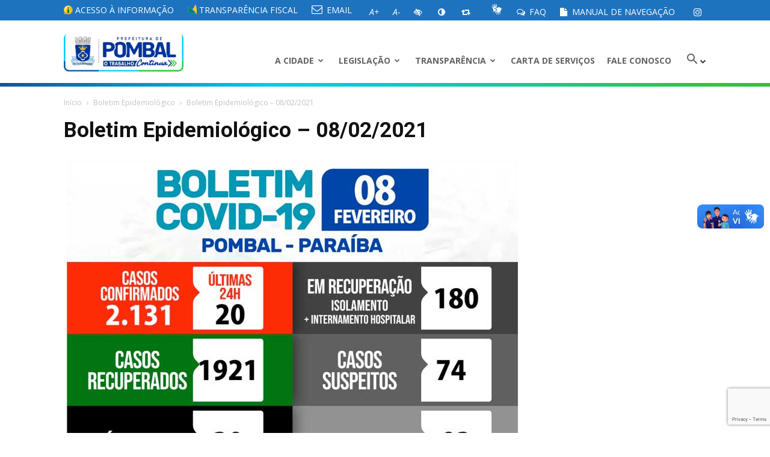

--- FILE ---
content_type: text/html; charset=UTF-8
request_url: https://www.pombal.pb.gov.br/boletim-epidemiologico-08-02-2021/
body_size: 22676
content:
<!doctype html >
<!--[if IE 8]>    <html class="ie8" lang="en"> <![endif]-->
<!--[if IE 9]>    <html class="ie9" lang="en"> <![endif]-->
<!--[if gt IE 8]><!--> <html lang="pt-BR"> <!--<![endif]-->
<head>
    <title>Boletim Epidemiológico – 08/02/2021 | Portal da Prefeitura Municipal de Pombal</title>
    <meta charset="UTF-8" />
    <meta name="viewport" content="width=device-width, initial-scale=1.0">
    <link rel="pingback" href="https://www.pombal.pb.gov.br/xmlrpc.php" />
    <meta name='robots' content='max-image-preview:large' />
	<style>img:is([sizes="auto" i], [sizes^="auto," i]) { contain-intrinsic-size: 3000px 1500px }</style>
	<meta property="og:image" content="https://www.pombal.pb.gov.br/wp-content/uploads/2021/02/boletim-08-02.jpg" /><link rel="icon" type="image/png" href="https://pombal.pb.gov.br/wp-content/uploads/2017/09/fav.png"><link rel='dns-prefetch' href='//vlibras.gov.br' />
<link rel='dns-prefetch' href='//fonts.googleapis.com' />
<link rel="alternate" type="application/rss+xml" title="Feed para Portal da Prefeitura Municipal de Pombal &raquo;" href="https://www.pombal.pb.gov.br/feed/" />
<link rel="alternate" type="application/rss+xml" title="Feed de comentários para Portal da Prefeitura Municipal de Pombal &raquo;" href="https://www.pombal.pb.gov.br/comments/feed/" />
<link rel="alternate" type="application/rss+xml" title="Feed de comentários para Portal da Prefeitura Municipal de Pombal &raquo; Boletim Epidemiológico – 08/02/2021" href="https://www.pombal.pb.gov.br/boletim-epidemiologico-08-02-2021/feed/" />
<link rel='stylesheet' id='wp-block-library-css' href='https://www.pombal.pb.gov.br/wp-includes/css/dist/block-library/style.min.css' type='text/css' media='all' />
<style id='classic-theme-styles-inline-css' type='text/css'>
/*! This file is auto-generated */
.wp-block-button__link{color:#fff;background-color:#32373c;border-radius:9999px;box-shadow:none;text-decoration:none;padding:calc(.667em + 2px) calc(1.333em + 2px);font-size:1.125em}.wp-block-file__button{background:#32373c;color:#fff;text-decoration:none}
</style>
<style id='global-styles-inline-css' type='text/css'>
:root{--wp--preset--aspect-ratio--square: 1;--wp--preset--aspect-ratio--4-3: 4/3;--wp--preset--aspect-ratio--3-4: 3/4;--wp--preset--aspect-ratio--3-2: 3/2;--wp--preset--aspect-ratio--2-3: 2/3;--wp--preset--aspect-ratio--16-9: 16/9;--wp--preset--aspect-ratio--9-16: 9/16;--wp--preset--color--black: #000000;--wp--preset--color--cyan-bluish-gray: #abb8c3;--wp--preset--color--white: #ffffff;--wp--preset--color--pale-pink: #f78da7;--wp--preset--color--vivid-red: #cf2e2e;--wp--preset--color--luminous-vivid-orange: #ff6900;--wp--preset--color--luminous-vivid-amber: #fcb900;--wp--preset--color--light-green-cyan: #7bdcb5;--wp--preset--color--vivid-green-cyan: #00d084;--wp--preset--color--pale-cyan-blue: #8ed1fc;--wp--preset--color--vivid-cyan-blue: #0693e3;--wp--preset--color--vivid-purple: #9b51e0;--wp--preset--gradient--vivid-cyan-blue-to-vivid-purple: linear-gradient(135deg,rgba(6,147,227,1) 0%,rgb(155,81,224) 100%);--wp--preset--gradient--light-green-cyan-to-vivid-green-cyan: linear-gradient(135deg,rgb(122,220,180) 0%,rgb(0,208,130) 100%);--wp--preset--gradient--luminous-vivid-amber-to-luminous-vivid-orange: linear-gradient(135deg,rgba(252,185,0,1) 0%,rgba(255,105,0,1) 100%);--wp--preset--gradient--luminous-vivid-orange-to-vivid-red: linear-gradient(135deg,rgba(255,105,0,1) 0%,rgb(207,46,46) 100%);--wp--preset--gradient--very-light-gray-to-cyan-bluish-gray: linear-gradient(135deg,rgb(238,238,238) 0%,rgb(169,184,195) 100%);--wp--preset--gradient--cool-to-warm-spectrum: linear-gradient(135deg,rgb(74,234,220) 0%,rgb(151,120,209) 20%,rgb(207,42,186) 40%,rgb(238,44,130) 60%,rgb(251,105,98) 80%,rgb(254,248,76) 100%);--wp--preset--gradient--blush-light-purple: linear-gradient(135deg,rgb(255,206,236) 0%,rgb(152,150,240) 100%);--wp--preset--gradient--blush-bordeaux: linear-gradient(135deg,rgb(254,205,165) 0%,rgb(254,45,45) 50%,rgb(107,0,62) 100%);--wp--preset--gradient--luminous-dusk: linear-gradient(135deg,rgb(255,203,112) 0%,rgb(199,81,192) 50%,rgb(65,88,208) 100%);--wp--preset--gradient--pale-ocean: linear-gradient(135deg,rgb(255,245,203) 0%,rgb(182,227,212) 50%,rgb(51,167,181) 100%);--wp--preset--gradient--electric-grass: linear-gradient(135deg,rgb(202,248,128) 0%,rgb(113,206,126) 100%);--wp--preset--gradient--midnight: linear-gradient(135deg,rgb(2,3,129) 0%,rgb(40,116,252) 100%);--wp--preset--font-size--small: 13px;--wp--preset--font-size--medium: 20px;--wp--preset--font-size--large: 36px;--wp--preset--font-size--x-large: 42px;--wp--preset--spacing--20: 0.44rem;--wp--preset--spacing--30: 0.67rem;--wp--preset--spacing--40: 1rem;--wp--preset--spacing--50: 1.5rem;--wp--preset--spacing--60: 2.25rem;--wp--preset--spacing--70: 3.38rem;--wp--preset--spacing--80: 5.06rem;--wp--preset--shadow--natural: 6px 6px 9px rgba(0, 0, 0, 0.2);--wp--preset--shadow--deep: 12px 12px 50px rgba(0, 0, 0, 0.4);--wp--preset--shadow--sharp: 6px 6px 0px rgba(0, 0, 0, 0.2);--wp--preset--shadow--outlined: 6px 6px 0px -3px rgba(255, 255, 255, 1), 6px 6px rgba(0, 0, 0, 1);--wp--preset--shadow--crisp: 6px 6px 0px rgba(0, 0, 0, 1);}:where(.is-layout-flex){gap: 0.5em;}:where(.is-layout-grid){gap: 0.5em;}body .is-layout-flex{display: flex;}.is-layout-flex{flex-wrap: wrap;align-items: center;}.is-layout-flex > :is(*, div){margin: 0;}body .is-layout-grid{display: grid;}.is-layout-grid > :is(*, div){margin: 0;}:where(.wp-block-columns.is-layout-flex){gap: 2em;}:where(.wp-block-columns.is-layout-grid){gap: 2em;}:where(.wp-block-post-template.is-layout-flex){gap: 1.25em;}:where(.wp-block-post-template.is-layout-grid){gap: 1.25em;}.has-black-color{color: var(--wp--preset--color--black) !important;}.has-cyan-bluish-gray-color{color: var(--wp--preset--color--cyan-bluish-gray) !important;}.has-white-color{color: var(--wp--preset--color--white) !important;}.has-pale-pink-color{color: var(--wp--preset--color--pale-pink) !important;}.has-vivid-red-color{color: var(--wp--preset--color--vivid-red) !important;}.has-luminous-vivid-orange-color{color: var(--wp--preset--color--luminous-vivid-orange) !important;}.has-luminous-vivid-amber-color{color: var(--wp--preset--color--luminous-vivid-amber) !important;}.has-light-green-cyan-color{color: var(--wp--preset--color--light-green-cyan) !important;}.has-vivid-green-cyan-color{color: var(--wp--preset--color--vivid-green-cyan) !important;}.has-pale-cyan-blue-color{color: var(--wp--preset--color--pale-cyan-blue) !important;}.has-vivid-cyan-blue-color{color: var(--wp--preset--color--vivid-cyan-blue) !important;}.has-vivid-purple-color{color: var(--wp--preset--color--vivid-purple) !important;}.has-black-background-color{background-color: var(--wp--preset--color--black) !important;}.has-cyan-bluish-gray-background-color{background-color: var(--wp--preset--color--cyan-bluish-gray) !important;}.has-white-background-color{background-color: var(--wp--preset--color--white) !important;}.has-pale-pink-background-color{background-color: var(--wp--preset--color--pale-pink) !important;}.has-vivid-red-background-color{background-color: var(--wp--preset--color--vivid-red) !important;}.has-luminous-vivid-orange-background-color{background-color: var(--wp--preset--color--luminous-vivid-orange) !important;}.has-luminous-vivid-amber-background-color{background-color: var(--wp--preset--color--luminous-vivid-amber) !important;}.has-light-green-cyan-background-color{background-color: var(--wp--preset--color--light-green-cyan) !important;}.has-vivid-green-cyan-background-color{background-color: var(--wp--preset--color--vivid-green-cyan) !important;}.has-pale-cyan-blue-background-color{background-color: var(--wp--preset--color--pale-cyan-blue) !important;}.has-vivid-cyan-blue-background-color{background-color: var(--wp--preset--color--vivid-cyan-blue) !important;}.has-vivid-purple-background-color{background-color: var(--wp--preset--color--vivid-purple) !important;}.has-black-border-color{border-color: var(--wp--preset--color--black) !important;}.has-cyan-bluish-gray-border-color{border-color: var(--wp--preset--color--cyan-bluish-gray) !important;}.has-white-border-color{border-color: var(--wp--preset--color--white) !important;}.has-pale-pink-border-color{border-color: var(--wp--preset--color--pale-pink) !important;}.has-vivid-red-border-color{border-color: var(--wp--preset--color--vivid-red) !important;}.has-luminous-vivid-orange-border-color{border-color: var(--wp--preset--color--luminous-vivid-orange) !important;}.has-luminous-vivid-amber-border-color{border-color: var(--wp--preset--color--luminous-vivid-amber) !important;}.has-light-green-cyan-border-color{border-color: var(--wp--preset--color--light-green-cyan) !important;}.has-vivid-green-cyan-border-color{border-color: var(--wp--preset--color--vivid-green-cyan) !important;}.has-pale-cyan-blue-border-color{border-color: var(--wp--preset--color--pale-cyan-blue) !important;}.has-vivid-cyan-blue-border-color{border-color: var(--wp--preset--color--vivid-cyan-blue) !important;}.has-vivid-purple-border-color{border-color: var(--wp--preset--color--vivid-purple) !important;}.has-vivid-cyan-blue-to-vivid-purple-gradient-background{background: var(--wp--preset--gradient--vivid-cyan-blue-to-vivid-purple) !important;}.has-light-green-cyan-to-vivid-green-cyan-gradient-background{background: var(--wp--preset--gradient--light-green-cyan-to-vivid-green-cyan) !important;}.has-luminous-vivid-amber-to-luminous-vivid-orange-gradient-background{background: var(--wp--preset--gradient--luminous-vivid-amber-to-luminous-vivid-orange) !important;}.has-luminous-vivid-orange-to-vivid-red-gradient-background{background: var(--wp--preset--gradient--luminous-vivid-orange-to-vivid-red) !important;}.has-very-light-gray-to-cyan-bluish-gray-gradient-background{background: var(--wp--preset--gradient--very-light-gray-to-cyan-bluish-gray) !important;}.has-cool-to-warm-spectrum-gradient-background{background: var(--wp--preset--gradient--cool-to-warm-spectrum) !important;}.has-blush-light-purple-gradient-background{background: var(--wp--preset--gradient--blush-light-purple) !important;}.has-blush-bordeaux-gradient-background{background: var(--wp--preset--gradient--blush-bordeaux) !important;}.has-luminous-dusk-gradient-background{background: var(--wp--preset--gradient--luminous-dusk) !important;}.has-pale-ocean-gradient-background{background: var(--wp--preset--gradient--pale-ocean) !important;}.has-electric-grass-gradient-background{background: var(--wp--preset--gradient--electric-grass) !important;}.has-midnight-gradient-background{background: var(--wp--preset--gradient--midnight) !important;}.has-small-font-size{font-size: var(--wp--preset--font-size--small) !important;}.has-medium-font-size{font-size: var(--wp--preset--font-size--medium) !important;}.has-large-font-size{font-size: var(--wp--preset--font-size--large) !important;}.has-x-large-font-size{font-size: var(--wp--preset--font-size--x-large) !important;}
:where(.wp-block-post-template.is-layout-flex){gap: 1.25em;}:where(.wp-block-post-template.is-layout-grid){gap: 1.25em;}
:where(.wp-block-columns.is-layout-flex){gap: 2em;}:where(.wp-block-columns.is-layout-grid){gap: 2em;}
:root :where(.wp-block-pullquote){font-size: 1.5em;line-height: 1.6;}
</style>
<link rel='stylesheet' id='contact-form-7-css' href='https://www.pombal.pb.gov.br/wp-content/plugins/contact-form-7/includes/css/styles.css' type='text/css' media='all' />
<link rel='stylesheet' id='real-accessability-css' href='https://www.pombal.pb.gov.br/wp-content/plugins/real-accessability/real-accessability.css' type='text/css' media='all' />
<link rel='stylesheet' id='google-fonts-style-css' href='https://fonts.googleapis.com/css?family=Open+Sans%3A300italic%2C400%2C400italic%2C600%2C600italic%2C700%7CRoboto%3A300%2C400%2C400italic%2C500%2C500italic%2C700%2C900' type='text/css' media='all' />
<link rel='stylesheet' id='font-awesome-css' href='https://www.pombal.pb.gov.br/wp-content/themes/Newspaper/css/font-awesome.min.css' type='text/css' media='all' />
<link rel='stylesheet' id='flaticon-css' href='https://www.pombal.pb.gov.br/wp-content/themes/Newspaper/fonts/flaticon.css' type='text/css' media='all' />
<link rel='stylesheet' id='js_composer_front-css' href='https://www.pombal.pb.gov.br/wp-content/plugins/js_composer/assets/css/js_composer.min.css' type='text/css' media='all' />
<link rel='stylesheet' id='td-theme-css' href='https://www.pombal.pb.gov.br/wp-content/themes/Newspaper/style.css' type='text/css' media='all' />
<script type="text/javascript" src="https://www.pombal.pb.gov.br/wp-includes/js/jquery/jquery.min.js" id="jquery-core-js"></script>
<script type="text/javascript" src="https://www.pombal.pb.gov.br/wp-includes/js/jquery/jquery-migrate.min.js" id="jquery-migrate-js"></script>
<script type="text/javascript" src="https://vlibras.gov.br/app/vlibras-plugin.js" id="vlibrasjs-js"></script>
<script type="text/javascript" id="vlibrasjs-js-after">
/* <![CDATA[ */
try{vlibrasjs.load({ async: true });}catch(e){}
/* ]]> */
</script>
<script></script><link rel="https://api.w.org/" href="https://www.pombal.pb.gov.br/wp-json/" /><link rel="alternate" title="JSON" type="application/json" href="https://www.pombal.pb.gov.br/wp-json/wp/v2/posts/6501" /><link rel="EditURI" type="application/rsd+xml" title="RSD" href="https://www.pombal.pb.gov.br/xmlrpc.php?rsd" />
<link rel="canonical" href="https://www.pombal.pb.gov.br/boletim-epidemiologico-08-02-2021/" />
<link rel="alternate" title="oEmbed (JSON)" type="application/json+oembed" href="https://www.pombal.pb.gov.br/wp-json/oembed/1.0/embed?url=https%3A%2F%2Fwww.pombal.pb.gov.br%2Fboletim-epidemiologico-08-02-2021%2F" />
<link rel="alternate" title="oEmbed (XML)" type="text/xml+oembed" href="https://www.pombal.pb.gov.br/wp-json/oembed/1.0/embed?url=https%3A%2F%2Fwww.pombal.pb.gov.br%2Fboletim-epidemiologico-08-02-2021%2F&#038;format=xml" />
<!--[if lt IE 9]><script src="https://html5shim.googlecode.com/svn/trunk/html5.js"></script><![endif]-->
    <meta name="generator" content="Powered by WPBakery Page Builder - drag and drop page builder for WordPress."/>

<!-- JS generated by theme -->

<script>
    
    

	    var tdBlocksArray = []; //here we store all the items for the current page

	    //td_block class - each ajax block uses a object of this class for requests
	    function tdBlock() {
		    this.id = '';
		    this.block_type = 1; //block type id (1-234 etc)
		    this.atts = '';
		    this.td_column_number = '';
		    this.td_current_page = 1; //
		    this.post_count = 0; //from wp
		    this.found_posts = 0; //from wp
		    this.max_num_pages = 0; //from wp
		    this.td_filter_value = ''; //current live filter value
		    this.is_ajax_running = false;
		    this.td_user_action = ''; // load more or infinite loader (used by the animation)
		    this.header_color = '';
		    this.ajax_pagination_infinite_stop = ''; //show load more at page x
	    }


        // td_js_generator - mini detector
        (function(){
            var htmlTag = document.getElementsByTagName("html")[0];

            if ( navigator.userAgent.indexOf("MSIE 10.0") > -1 ) {
                htmlTag.className += ' ie10';
            }

            if ( !!navigator.userAgent.match(/Trident.*rv\:11\./) ) {
                htmlTag.className += ' ie11';
            }

            if ( /(iPad|iPhone|iPod)/g.test(navigator.userAgent) ) {
                htmlTag.className += ' td-md-is-ios';
            }

            var user_agent = navigator.userAgent.toLowerCase();
            if ( user_agent.indexOf("android") > -1 ) {
                htmlTag.className += ' td-md-is-android';
            }

            if ( -1 !== navigator.userAgent.indexOf('Mac OS X')  ) {
                htmlTag.className += ' td-md-is-os-x';
            }

            if ( /chrom(e|ium)/.test(navigator.userAgent.toLowerCase()) ) {
               htmlTag.className += ' td-md-is-chrome';
            }

            if ( -1 !== navigator.userAgent.indexOf('Firefox') ) {
                htmlTag.className += ' td-md-is-firefox';
            }

            if ( -1 !== navigator.userAgent.indexOf('Safari') && -1 === navigator.userAgent.indexOf('Chrome') ) {
                htmlTag.className += ' td-md-is-safari';
            }

            if( -1 !== navigator.userAgent.indexOf('IEMobile') ){
                htmlTag.className += ' td-md-is-iemobile';
            }

        })();




        var tdLocalCache = {};

        ( function () {
            "use strict";

            tdLocalCache = {
                data: {},
                remove: function (resource_id) {
                    delete tdLocalCache.data[resource_id];
                },
                exist: function (resource_id) {
                    return tdLocalCache.data.hasOwnProperty(resource_id) && tdLocalCache.data[resource_id] !== null;
                },
                get: function (resource_id) {
                    return tdLocalCache.data[resource_id];
                },
                set: function (resource_id, cachedData) {
                    tdLocalCache.remove(resource_id);
                    tdLocalCache.data[resource_id] = cachedData;
                }
            };
        })();

    
    
var td_viewport_interval_list=[{"limitBottom":767,"sidebarWidth":228},{"limitBottom":1018,"sidebarWidth":300},{"limitBottom":1140,"sidebarWidth":324}];
var td_ajax_url="https:\/\/www.pombal.pb.gov.br\/wp-admin\/admin-ajax.php?td_theme_name=Newspaper&v=8.0";
var td_get_template_directory_uri="https:\/\/www.pombal.pb.gov.br\/wp-content\/themes\/Newspaper";
var tds_snap_menu="snap";
var tds_logo_on_sticky="show_header_logo";
var tds_header_style="7";
var td_please_wait="Aguarde...";
var td_email_user_pass_incorrect="Usu\u00e1rio ou senha incorreta!";
var td_email_user_incorrect="E-mail ou nome de usu\u00e1rio incorreto!";
var td_email_incorrect="E-mail incorreto!";
var tds_more_articles_on_post_enable="";
var tds_more_articles_on_post_time_to_wait="";
var tds_more_articles_on_post_pages_distance_from_top=0;
var tds_theme_color_site_wide="#0f365b";
var tds_smart_sidebar="enabled";
var tdThemeName="Newspaper";
var td_magnific_popup_translation_tPrev="Anterior (Seta a esquerda )";
var td_magnific_popup_translation_tNext="Avan\u00e7ar (tecla de seta para a direita)";
var td_magnific_popup_translation_tCounter="%curr% de %total%";
var td_magnific_popup_translation_ajax_tError="O conte\u00fado de %url% n\u00e3o pode ser carregado.";
var td_magnific_popup_translation_image_tError="A imagem #%curr% n\u00e3o pode ser carregada.";
var td_ad_background_click_link="";
var td_ad_background_click_target="";
</script>


<!-- Header style compiled by theme -->

<style>
    
.td-header-wrap .black-menu .sf-menu > .current-menu-item > a,
    .td-header-wrap .black-menu .sf-menu > .current-menu-ancestor > a,
    .td-header-wrap .black-menu .sf-menu > .current-category-ancestor > a,
    .td-header-wrap .black-menu .sf-menu > li > a:hover,
    .td-header-wrap .black-menu .sf-menu > .sfHover > a,
    .td-header-style-12 .td-header-menu-wrap-full,
    .sf-menu > .current-menu-item > a:after,
    .sf-menu > .current-menu-ancestor > a:after,
    .sf-menu > .current-category-ancestor > a:after,
    .sf-menu > li:hover > a:after,
    .sf-menu > .sfHover > a:after,
    .td-header-style-12 .td-affix,
    .header-search-wrap .td-drop-down-search:after,
    .header-search-wrap .td-drop-down-search .btn:hover,
    input[type=submit]:hover,
    .td-read-more a,
    .td-post-category:hover,
    .td-grid-style-1.td-hover-1 .td-big-grid-post:hover .td-post-category,
    .td-grid-style-5.td-hover-1 .td-big-grid-post:hover .td-post-category,
    .td_top_authors .td-active .td-author-post-count,
    .td_top_authors .td-active .td-author-comments-count,
    .td_top_authors .td_mod_wrap:hover .td-author-post-count,
    .td_top_authors .td_mod_wrap:hover .td-author-comments-count,
    .td-404-sub-sub-title a:hover,
    .td-search-form-widget .wpb_button:hover,
    .td-rating-bar-wrap div,
    .td_category_template_3 .td-current-sub-category,
    .dropcap,
    .td_wrapper_video_playlist .td_video_controls_playlist_wrapper,
    .wpb_default,
    .wpb_default:hover,
    .td-left-smart-list:hover,
    .td-right-smart-list:hover,
    .woocommerce-checkout .woocommerce input.button:hover,
    .woocommerce-page .woocommerce a.button:hover,
    .woocommerce-account div.woocommerce .button:hover,
    #bbpress-forums button:hover,
    .bbp_widget_login .button:hover,
    .td-footer-wrapper .td-post-category,
    .td-footer-wrapper .widget_product_search input[type="submit"]:hover,
    .woocommerce .product a.button:hover,
    .woocommerce .product #respond input#submit:hover,
    .woocommerce .checkout input#place_order:hover,
    .woocommerce .woocommerce.widget .button:hover,
    .single-product .product .summary .cart .button:hover,
    .woocommerce-cart .woocommerce table.cart .button:hover,
    .woocommerce-cart .woocommerce .shipping-calculator-form .button:hover,
    .td-next-prev-wrap a:hover,
    .td-load-more-wrap a:hover,
    .td-post-small-box a:hover,
    .page-nav .current,
    .page-nav:first-child > div,
    .td_category_template_8 .td-category-header .td-category a.td-current-sub-category,
    .td_category_template_4 .td-category-siblings .td-category a:hover,
    #bbpress-forums .bbp-pagination .current,
    #bbpress-forums #bbp-single-user-details #bbp-user-navigation li.current a,
    .td-theme-slider:hover .slide-meta-cat a,
    a.vc_btn-black:hover,
    .td-trending-now-wrapper:hover .td-trending-now-title,
    .td-scroll-up,
    .td-smart-list-button:hover,
    .td-weather-information:before,
    .td-weather-week:before,
    .td_block_exchange .td-exchange-header:before,
    .td_block_big_grid_9.td-grid-style-1 .td-post-category,
    .td_block_big_grid_9.td-grid-style-5 .td-post-category,
    .td-grid-style-6.td-hover-1 .td-module-thumb:after,
    .td-pulldown-syle-2 .td-subcat-dropdown ul:after,
    .td_block_template_9 .td-block-title:after,
    .td_block_template_15 .td-block-title:before {
        background-color: #0f365b;
    }

    .global-block-template-4 .td-related-title .td-cur-simple-item:before {
        border-color: #0f365b transparent transparent transparent !important;
    }

    .woocommerce .woocommerce-message .button:hover,
    .woocommerce .woocommerce-error .button:hover,
    .woocommerce .woocommerce-info .button:hover,
    .global-block-template-4 .td-related-title .td-cur-simple-item,
    .global-block-template-3 .td-related-title .td-cur-simple-item,
    .global-block-template-9 .td-related-title:after {
        background-color: #0f365b !important;
    }

    .woocommerce .product .onsale,
    .woocommerce.widget .ui-slider .ui-slider-handle {
        background: none #0f365b;
    }

    .woocommerce.widget.widget_layered_nav_filters ul li a {
        background: none repeat scroll 0 0 #0f365b !important;
    }

    a,
    cite a:hover,
    .td_mega_menu_sub_cats .cur-sub-cat,
    .td-mega-span h3 a:hover,
    .td_mod_mega_menu:hover .entry-title a,
    .header-search-wrap .result-msg a:hover,
    .top-header-menu li a:hover,
    .top-header-menu .current-menu-item > a,
    .top-header-menu .current-menu-ancestor > a,
    .top-header-menu .current-category-ancestor > a,
    .td-social-icon-wrap > a:hover,
    .td-header-sp-top-widget .td-social-icon-wrap a:hover,
    .td-page-content blockquote p,
    .td-post-content blockquote p,
    .mce-content-body blockquote p,
    .comment-content blockquote p,
    .wpb_text_column blockquote p,
    .td_block_text_with_title blockquote p,
    .td_module_wrap:hover .entry-title a,
    .td-subcat-filter .td-subcat-list a:hover,
    .td-subcat-filter .td-subcat-dropdown a:hover,
    .td_quote_on_blocks,
    .dropcap2,
    .dropcap3,
    .td_top_authors .td-active .td-authors-name a,
    .td_top_authors .td_mod_wrap:hover .td-authors-name a,
    .td-post-next-prev-content a:hover,
    .author-box-wrap .td-author-social a:hover,
    .td-author-name a:hover,
    .td-author-url a:hover,
    .td_mod_related_posts:hover h3 > a,
    .td-post-template-11 .td-related-title .td-related-left:hover,
    .td-post-template-11 .td-related-title .td-related-right:hover,
    .td-post-template-11 .td-related-title .td-cur-simple-item,
    .td-post-template-11 .td_block_related_posts .td-next-prev-wrap a:hover,
    .comment-reply-link:hover,
    .logged-in-as a:hover,
    #cancel-comment-reply-link:hover,
    .td-search-query,
    .td-category-header .td-pulldown-category-filter-link:hover,
    .td-category-siblings .td-subcat-dropdown a:hover,
    .td-category-siblings .td-subcat-dropdown a.td-current-sub-category,
    .widget a:hover,
    .td_wp_recentcomments a:hover,
    .archive .widget_archive .current,
    .archive .widget_archive .current a,
    .widget_calendar tfoot a:hover,
    .woocommerce a.added_to_cart:hover,
    .woocommerce-account .woocommerce-MyAccount-navigation a:hover,
    #bbpress-forums li.bbp-header .bbp-reply-content span a:hover,
    #bbpress-forums .bbp-forum-freshness a:hover,
    #bbpress-forums .bbp-topic-freshness a:hover,
    #bbpress-forums .bbp-forums-list li a:hover,
    #bbpress-forums .bbp-forum-title:hover,
    #bbpress-forums .bbp-topic-permalink:hover,
    #bbpress-forums .bbp-topic-started-by a:hover,
    #bbpress-forums .bbp-topic-started-in a:hover,
    #bbpress-forums .bbp-body .super-sticky li.bbp-topic-title .bbp-topic-permalink,
    #bbpress-forums .bbp-body .sticky li.bbp-topic-title .bbp-topic-permalink,
    .widget_display_replies .bbp-author-name,
    .widget_display_topics .bbp-author-name,
    .footer-text-wrap .footer-email-wrap a,
    .td-subfooter-menu li a:hover,
    .footer-social-wrap a:hover,
    a.vc_btn-black:hover,
    .td-smart-list-dropdown-wrap .td-smart-list-button:hover,
    .td_module_17 .td-read-more a:hover,
    .td_module_18 .td-read-more a:hover,
    .td_module_19 .td-post-author-name a:hover,
    .td-instagram-user a,
    .td-pulldown-syle-2 .td-subcat-dropdown:hover .td-subcat-more span,
    .td-pulldown-syle-2 .td-subcat-dropdown:hover .td-subcat-more i,
    .td-pulldown-syle-3 .td-subcat-dropdown:hover .td-subcat-more span,
    .td-pulldown-syle-3 .td-subcat-dropdown:hover .td-subcat-more i,
    .td-block-title-wrap .td-wrapper-pulldown-filter .td-pulldown-filter-display-option:hover,
    .td-block-title-wrap .td-wrapper-pulldown-filter .td-pulldown-filter-display-option:hover i,
    .td-block-title-wrap .td-wrapper-pulldown-filter .td-pulldown-filter-link:hover,
    .td-block-title-wrap .td-wrapper-pulldown-filter .td-pulldown-filter-item .td-cur-simple-item,
    .global-block-template-2 .td-related-title .td-cur-simple-item,
    .global-block-template-5 .td-related-title .td-cur-simple-item,
    .global-block-template-6 .td-related-title .td-cur-simple-item,
    .global-block-template-7 .td-related-title .td-cur-simple-item,
    .global-block-template-8 .td-related-title .td-cur-simple-item,
    .global-block-template-9 .td-related-title .td-cur-simple-item,
    .global-block-template-10 .td-related-title .td-cur-simple-item,
    .global-block-template-11 .td-related-title .td-cur-simple-item,
    .global-block-template-12 .td-related-title .td-cur-simple-item,
    .global-block-template-13 .td-related-title .td-cur-simple-item,
    .global-block-template-14 .td-related-title .td-cur-simple-item,
    .global-block-template-15 .td-related-title .td-cur-simple-item,
    .global-block-template-16 .td-related-title .td-cur-simple-item,
    .global-block-template-17 .td-related-title .td-cur-simple-item,
    .td-theme-wrap .sf-menu ul .td-menu-item > a:hover,
    .td-theme-wrap .sf-menu ul .sfHover > a,
    .td-theme-wrap .sf-menu ul .current-menu-ancestor > a,
    .td-theme-wrap .sf-menu ul .current-category-ancestor > a,
    .td-theme-wrap .sf-menu ul .current-menu-item > a,
     .td_outlined_btn {
        color: #0f365b;
    }

    a.vc_btn-black.vc_btn_square_outlined:hover,
    a.vc_btn-black.vc_btn_outlined:hover,
    .td-mega-menu-page .wpb_content_element ul li a:hover,
     .td-theme-wrap .td-aj-search-results .td_module_wrap:hover .entry-title a,
    .td-theme-wrap .header-search-wrap .result-msg a:hover {
        color: #0f365b !important;
    }

    .td-next-prev-wrap a:hover,
    .td-load-more-wrap a:hover,
    .td-post-small-box a:hover,
    .page-nav .current,
    .page-nav:first-child > div,
    .td_category_template_8 .td-category-header .td-category a.td-current-sub-category,
    .td_category_template_4 .td-category-siblings .td-category a:hover,
    #bbpress-forums .bbp-pagination .current,
    .post .td_quote_box,
    .page .td_quote_box,
    a.vc_btn-black:hover,
    .td_block_template_5 .td-block-title > *,
     .td_outlined_btn {
        border-color: #0f365b;
    }

    .td_wrapper_video_playlist .td_video_currently_playing:after {
        border-color: #0f365b !important;
    }

    .header-search-wrap .td-drop-down-search:before {
        border-color: transparent transparent #0f365b transparent;
    }

    .block-title > span,
    .block-title > a,
    .block-title > label,
    .widgettitle,
    .widgettitle:after,
    .td-trending-now-title,
    .td-trending-now-wrapper:hover .td-trending-now-title,
    .wpb_tabs li.ui-tabs-active a,
    .wpb_tabs li:hover a,
    .vc_tta-container .vc_tta-color-grey.vc_tta-tabs-position-top.vc_tta-style-classic .vc_tta-tabs-container .vc_tta-tab.vc_active > a,
    .vc_tta-container .vc_tta-color-grey.vc_tta-tabs-position-top.vc_tta-style-classic .vc_tta-tabs-container .vc_tta-tab:hover > a,
    .td_block_template_1 .td-related-title .td-cur-simple-item,
    .woocommerce .product .products h2:not(.woocommerce-loop-product__title),
    .td-subcat-filter .td-subcat-dropdown:hover .td-subcat-more, 
     .td_3D_btn,
    .td_shadow_btn,
    .td_default_btn,
    .td_round_btn, 
    .td_outlined_btn:hover {
    	background-color: #0f365b;
    }

    .woocommerce div.product .woocommerce-tabs ul.tabs li.active {
    	background-color: #0f365b !important;
    }

    .block-title,
    .td_block_template_1 .td-related-title,
    .wpb_tabs .wpb_tabs_nav,
    .vc_tta-container .vc_tta-color-grey.vc_tta-tabs-position-top.vc_tta-style-classic .vc_tta-tabs-container,
    .woocommerce div.product .woocommerce-tabs ul.tabs:before {
        border-color: #0f365b;
    }
    .td_block_wrap .td-subcat-item a.td-cur-simple-item {
	    color: #0f365b;
	}


    
    .td-grid-style-4 .entry-title
    {
        background-color: rgba(15, 54, 91, 0.7);
    }

    
    .block-title > span,
    .block-title > span > a,
    .block-title > a,
    .block-title > label,
    .widgettitle,
    .widgettitle:after,
    .td-trending-now-title,
    .td-trending-now-wrapper:hover .td-trending-now-title,
    .wpb_tabs li.ui-tabs-active a,
    .wpb_tabs li:hover a,
    .vc_tta-container .vc_tta-color-grey.vc_tta-tabs-position-top.vc_tta-style-classic .vc_tta-tabs-container .vc_tta-tab.vc_active > a,
    .vc_tta-container .vc_tta-color-grey.vc_tta-tabs-position-top.vc_tta-style-classic .vc_tta-tabs-container .vc_tta-tab:hover > a,
    .td_block_template_1 .td-related-title .td-cur-simple-item,
    .woocommerce .product .products h2:not(.woocommerce-loop-product__title),
    .td-subcat-filter .td-subcat-dropdown:hover .td-subcat-more,
    .td-weather-information:before,
    .td-weather-week:before,
    .td_block_exchange .td-exchange-header:before,
    .td-theme-wrap .td_block_template_3 .td-block-title > *,
    .td-theme-wrap .td_block_template_4 .td-block-title > *,
    .td-theme-wrap .td_block_template_7 .td-block-title > *,
    .td-theme-wrap .td_block_template_9 .td-block-title:after,
    .td-theme-wrap .td_block_template_10 .td-block-title::before,
    .td-theme-wrap .td_block_template_11 .td-block-title::before,
    .td-theme-wrap .td_block_template_11 .td-block-title::after,
    .td-theme-wrap .td_block_template_14 .td-block-title,
    .td-theme-wrap .td_block_template_15 .td-block-title:before,
    .td-theme-wrap .td_block_template_17 .td-block-title:before {
        background-color: #0f365b;
    }

    .woocommerce div.product .woocommerce-tabs ul.tabs li.active {
    	background-color: #0f365b !important;
    }

    .block-title,
    .td_block_template_1 .td-related-title,
    .wpb_tabs .wpb_tabs_nav,
    .vc_tta-container .vc_tta-color-grey.vc_tta-tabs-position-top.vc_tta-style-classic .vc_tta-tabs-container,
    .woocommerce div.product .woocommerce-tabs ul.tabs:before,
    .td-theme-wrap .td_block_template_5 .td-block-title > *,
    .td-theme-wrap .td_block_template_17 .td-block-title,
    .td-theme-wrap .td_block_template_17 .td-block-title::before {
        border-color: #0f365b;
    }

    .td-theme-wrap .td_block_template_4 .td-block-title > *:before,
    .td-theme-wrap .td_block_template_17 .td-block-title::after {
        border-color: #0f365b transparent transparent transparent;
    }

    
    .td-header-wrap .td-header-top-menu-full,
    .td-header-wrap .top-header-menu .sub-menu {
        background-color: #1e73be;
    }
    .td-header-style-8 .td-header-top-menu-full {
        background-color: transparent;
    }
    .td-header-style-8 .td-header-top-menu-full .td-header-top-menu {
        background-color: #1e73be;
        padding-left: 15px;
        padding-right: 15px;
    }

    .td-header-wrap .td-header-top-menu-full .td-header-top-menu,
    .td-header-wrap .td-header-top-menu-full {
        border-bottom: none;
    }


    
    .td-header-top-menu,
    .td-header-top-menu a,
    .td-header-wrap .td-header-top-menu-full .td-header-top-menu,
    .td-header-wrap .td-header-top-menu-full a,
    .td-header-style-8 .td-header-top-menu,
    .td-header-style-8 .td-header-top-menu a {
        color: #ffffff;
    }

    
    .td-header-wrap .td-header-menu-wrap-full,
    .sf-menu > .current-menu-ancestor > a,
    .sf-menu > .current-category-ancestor > a,
    .td-header-menu-wrap.td-affix,
    .td-header-style-3 .td-header-main-menu,
    .td-header-style-3 .td-affix .td-header-main-menu,
    .td-header-style-4 .td-header-main-menu,
    .td-header-style-4 .td-affix .td-header-main-menu,
    .td-header-style-8 .td-header-menu-wrap.td-affix,
    .td-header-style-8 .td-header-top-menu-full {
		background-color: #ffffff;
    }


    .td-boxed-layout .td-header-style-3 .td-header-menu-wrap,
    .td-boxed-layout .td-header-style-4 .td-header-menu-wrap,
    .td-header-style-3 .td_stretch_content .td-header-menu-wrap,
    .td-header-style-4 .td_stretch_content .td-header-menu-wrap {
    	background-color: #ffffff !important;
    }


    @media (min-width: 1019px) {
        .td-header-style-1 .td-header-sp-recs,
        .td-header-style-1 .td-header-sp-logo {
            margin-bottom: 28px;
        }
    }

    @media (min-width: 768px) and (max-width: 1018px) {
        .td-header-style-1 .td-header-sp-recs,
        .td-header-style-1 .td-header-sp-logo {
            margin-bottom: 14px;
        }
    }

    .td-header-style-7 .td-header-top-menu {
        border-bottom: none;
    }


    
    .sf-menu > .current-menu-item > a:after,
    .sf-menu > .current-menu-ancestor > a:after,
    .sf-menu > .current-category-ancestor > a:after,
    .sf-menu > li:hover > a:after,
    .sf-menu > .sfHover > a:after,
    .td_block_mega_menu .td-next-prev-wrap a:hover,
    .td-mega-span .td-post-category:hover,
    .td-header-wrap .black-menu .sf-menu > li > a:hover,
    .td-header-wrap .black-menu .sf-menu > .current-menu-ancestor > a,
    .td-header-wrap .black-menu .sf-menu > .sfHover > a,
    .header-search-wrap .td-drop-down-search:after,
    .header-search-wrap .td-drop-down-search .btn:hover,
    .td-header-wrap .black-menu .sf-menu > .current-menu-item > a,
    .td-header-wrap .black-menu .sf-menu > .current-menu-ancestor > a,
    .td-header-wrap .black-menu .sf-menu > .current-category-ancestor > a {
        background-color: #1e73be;
    }


    .td_block_mega_menu .td-next-prev-wrap a:hover {
        border-color: #1e73be;
    }

    .header-search-wrap .td-drop-down-search:before {
        border-color: transparent transparent #1e73be transparent;
    }

    .td_mega_menu_sub_cats .cur-sub-cat,
    .td_mod_mega_menu:hover .entry-title a,
    .td-theme-wrap .sf-menu ul .td-menu-item > a:hover,
    .td-theme-wrap .sf-menu ul .sfHover > a,
    .td-theme-wrap .sf-menu ul .current-menu-ancestor > a,
    .td-theme-wrap .sf-menu ul .current-category-ancestor > a,
    .td-theme-wrap .sf-menu ul .current-menu-item > a {
        color: #1e73be;
    }


    
    .td-header-wrap .td-header-menu-wrap .sf-menu > li > a,
    .td-header-wrap .header-search-wrap .td-icon-search {
        color: #636363;
    }

    
    .td-theme-wrap .sf-menu .td-normal-menu .sub-menu {
        background-color: #0f365b;
    }

    
    .td-theme-wrap .sf-menu .td-normal-menu .sub-menu .td-menu-item > a {
        color: #ffffff;
    }

    
    .td-theme-wrap .sf-menu .td-normal-menu .td-menu-item > a:hover,
    .td-theme-wrap .sf-menu .td-normal-menu .sfHover > a,
    .td-theme-wrap .sf-menu .td-normal-menu .current-menu-ancestor > a,
    .td-theme-wrap .sf-menu .td-normal-menu .current-category-ancestor > a,
    .td-theme-wrap .sf-menu .td-normal-menu .current-menu-item > a {
        background-color: #2c7abc;
    }

    
    .td-theme-wrap .header-search-wrap .td-drop-down-search .btn:hover {
        background-color: #0f365b;
    }
    .td-theme-wrap .td-aj-search-results .td_module_wrap:hover .entry-title a,
    .td-theme-wrap .header-search-wrap .result-msg a:hover {
        color: #0f365b !important;
    }

    
    @media (max-width: 767px) {
        body .td-header-wrap .td-header-main-menu {
            background-color: #0f365b !important;
        }
    }


    
    .td-menu-background:before,
    .td-search-background:before {
        background: #0f365b;
        background: -moz-linear-gradient(top, #0f365b 0%, #b8333e 100%);
        background: -webkit-gradient(left top, left bottom, color-stop(0%, #0f365b), color-stop(100%, #b8333e));
        background: -webkit-linear-gradient(top, #0f365b 0%, #b8333e 100%);
        background: -o-linear-gradient(top, #0f365b 0%, @mobileu_gradient_two_mob 100%);
        background: -ms-linear-gradient(top, #0f365b 0%, #b8333e 100%);
        background: linear-gradient(to bottom, #0f365b 0%, #b8333e 100%);
        filter: progid:DXImageTransform.Microsoft.gradient( startColorstr='#0f365b', endColorstr='#b8333e', GradientType=0 );
    }

    
    #td-mobile-nav .td-register-section .td-login-button,
    .td-search-wrap-mob .result-msg a {
        color: #29ba09;
    }



    
    .td-footer-wrapper,
    .td-footer-wrapper .td_block_template_7 .td-block-title > *,
    .td-footer-wrapper .td_block_template_17 .td-block-title,
    .td-footer-wrapper .td-block-title-wrap .td-wrapper-pulldown-filter {
        background-color: #0f365b;
    }

    
    .td-footer-wrapper .footer-social-wrap .td-icon-font {
        color: #ffffff;
    }

    
    .td-footer-wrapper::before {
        background-size: auto 100%;
    }

    
    .td-footer-wrapper::before {
        background-position: center top;
    }

    
    .td-footer-wrapper::before {
        opacity: 0.1;
    }
</style>

<!-- Global site tag (gtag.js) - Google Analytics -->
<script async src="https://www.googletagmanager.com/gtag/js?id=UA-115746380-1"></script>
<script>
  window.dataLayer = window.dataLayer || [];
  function gtag(){dataLayer.push(arguments);}
  gtag('js', new Date());

  gtag('config', 'UA-115746380-1');
</script><script type="application/ld+json">
                        {
                            "@context": "http://schema.org",
                            "@type": "BreadcrumbList",
                            "itemListElement": [{
                            "@type": "ListItem",
                            "position": 1,
                                "item": {
                                "@type": "WebSite",
                                "@id": "https://www.pombal.pb.gov.br/",
                                "name": "Início"                                               
                            }
                        },{
                            "@type": "ListItem",
                            "position": 2,
                                "item": {
                                "@type": "WebPage",
                                "@id": "https://www.pombal.pb.gov.br/categorias/boletim-epidemiologico/",
                                "name": "Boletim Epidemiológico"
                            }
                        },{
                            "@type": "ListItem",
                            "position": 3,
                                "item": {
                                "@type": "WebPage",
                                "@id": "https://www.pombal.pb.gov.br/boletim-epidemiologico-08-02-2021/",
                                "name": "Boletim Epidemiológico – 08/02/2021"                                
                            }
                        }    ]
                        }
                       </script><link rel="icon" href="https://www.pombal.pb.gov.br/wp-content/uploads/2017/09/cropped-fav-32x32.png" sizes="32x32" />
<link rel="icon" href="https://www.pombal.pb.gov.br/wp-content/uploads/2017/09/cropped-fav-192x192.png" sizes="192x192" />
<link rel="apple-touch-icon" href="https://www.pombal.pb.gov.br/wp-content/uploads/2017/09/cropped-fav-180x180.png" />
<meta name="msapplication-TileImage" content="https://www.pombal.pb.gov.br/wp-content/uploads/2017/09/cropped-fav-270x270.png" />
		<style type="text/css" id="wp-custom-css">
			.widget {
margin-bottom: 1em;	
}

.td-page-header .entry-title .td-page-title{
	color: #2a67bc !important;
}

.td-page-header .entry-title .td-page-title span{
	color: #2a67bc !important;
}

body .td-page-title{
	border-bottom: 1px solid #999;
	padding-bottom: 10px;
}

.bg-gray{
	background: #eee;
	padding: 15px 0 15px 20px;
	margin: 10px 0;
}
.bg-blue{
	background: #1e73be;
}
.page-template-default .wpb_text_column :last-child{
	margin-bottom: 10px;
}

.ssec{
	padding: 15px 0 15px 15px;
	border-bottom: 1px solid #ccc;
	border-top: 1px solid #ccc;
	margin: 10px 0px;
}

.ssec p{
	margin-bottom: 5px;
}

.top-bar-menu-edit{
	position: relative;
	margin: 6px 0px;
	width: 97%;
}

.top-bar-menu-edit a{
	margin-right: 20px;
}

.top-bar-menu-edit a{
	font-size: 14px;
	text-transform: uppercase;
}

.td-header-sp-top-menu{
	float: right !important;
}

.top-bar-style-1 .td-header-sp-top-widget{
	margin-right: 0px;
}

.td-theme-slider .slide-meta-cat a{
	background: #0f365b !important;
}

.td-theme-slider .slide-meta-cat a:hover{
	background: #1e73be !important;
}

.read-more{
	padding: 4px 14px 7px;
	font-size: 14px;
	color: #FFF;
	background: #1e73be;
	text-decoration: none !important;
	cursor: pointer;

	transition: ease-in-out 1s;
}

.read-more:hover{
	background: #3fafe5;
	transition: ease-in-out 1s;
}

.adjust-line-pesquisa{
	margin-top: 0px;
	margin-bottom: 16px;
}

.wpb_content_element, .widget_search{
	margin-bottom: 0px;
}

.vc_column td_uid_31_5a0602c1ae213_rand .wpb_wrapper .td_uid_32_5a0602c1ae457_rand > aside.td_block_template_1{
	background: #333;
}

#nf-field-1{height: 35px; margin-top:-100px; margin-bottom:-20px;}
#nf-field-2{height: 35px; margin-top:-100px; margin-bottom:-20px;}
#nf-field-5{height: 35px; margin-top:-100px; margin-bottom:-20px;}
#nf-field-3{height: 35px; margin-top:-2px; margin-bottom:-20px;}
.nf-before-form-content{display:none;}

#nf-field-7{
	height: 35px; margin-top:-50px; margin-bottom:-20px;
}

.widgettt{
	padding: 5px 0;
}

.widgettt h4{
	transition: ease-in-out 1s;
	width: auto;
	padding: 0;
}

.widgettt h4:hover{
	color: #0f365b !important;
	cursor: pointer;
    transition: ease-in-out 1s;
    font-weight: 500;
}

.bg-blue-s{
	background-color :#dff2fe;
	border: 1px solid #cfebfe;
	color: #5e7f96;
	padding: 1em 1em 0em 1em;
}

.td-footer-wrapper{
	background: #012c49 !important;
}

.h-footer-title{
    color: #ffffff;
    border-left: 4px solid #ffcb08;
    padding-left: 10px;
    padding-top: 0;
    padding-bottom: 0;
    line-height: 25px;
	margin: 20px 0px 15px 0px;
}

.separar:before{
	content: " ";
}

.separar{
	height: 30px !important;
}

.td-container .td-pb-row .textwidget p a:hover{
	color: #a0d3ec;
}

.td-subcat-filter{
	text-transform: uppercase;
}

.td-subcat-filter ul li {
	margin-left: 25px !important;
}

.td-container .td-pb-row .textwidget p{
	margin-bottom: 7px;
}

.icon-page:before{
	font-size: 60px;
}

.my-custom-rows{
	  width: 100%;
    display: inline-flex;
    margin: 0px 0px 0px;
}

.my-custom-rows .edit-row-1{
	width: 25%;
  position: relative;
	padding: 0 24px 0 0px;
}

.my-custom-rows .edit-row-2{
	width: 50%;
  position: relative;
	padding: 0 24px 0 24px;
}

@media screen and (max-width: 720px){
.my-custom-rows .edit-row-1, .edit-row-2{
			width: 100% !important;
	}
}

#table-custom{
	font-family: 'Open sans', Tahoma;
	height: auto;
	border-collapse: collapse;
	border: 1px solid #ccc;
	font-weight: lighter;
}

#table-custom td, #table-custom th{
	border-bottom: 1px solid #ccc;
}

#table-custom tr:nth-child(even){
	background-color: #f5f5f5;
	color: #333;
}

#table-custom td:nth-child(even){
	background-color: #4cadc9;
	color: #333;
}

#table-custom tr:hover{
	background-color: #ddd;
	color: #333;
	cursor: pointer;
}

.vc_tta-container .vc_tta-color-grey.vc_tta-tabs-position-top.vc_tta-style-classic .vc_tta-tabs-container .vc_tta-tab > a{
	border-color: #fff;
	border-top: 3px solid #00bcd4;
background-color: #0f365b;
color: #fff;
padding: 10px 12px 10px 12px !important;
font-family: 'Roboto', sans-serif;
font-size: 16px;
line-height: 15px;
font-weight: lighter;
white-space: nowrap;
margin-bottom: 0px;
	
}

.vc_tta-container .vc_tta-color-grey.vc_tta-tabs-position-top.vc_tta-style-classic .vc_tta-tabs-container .vc_tta-tab a:hover{
	background: #03a9f4;
}

.cpedbypb .td-module-image{
	display: none;
	width: 0;
}

.cpedbypb .td-item-details{
	margin-left: 0 !important;
	min-height: auto;
}

.cpedbypb .td-item-details .entry-title{
	font-size: 20px;
	font-weight: 600;
}

.cpedbypb .td-item-details .td-excerpt{
	font-size: 16px;
}

.cpedbypb .td-item-details .td-post-author-name, .cpedbypb .td-item-details .td-module-comments{
	display: none;
}

.td-module-comments, .td-post-comments, .td-post-author-name{
	display: none !important;
}

.cpedbypb .td-read-more a{
	background: #1e73be;
}

.author-box-wrap, .td-post-next-prev-content, .td_block_related_posts{
	display: none;
}

.ico-pt:before {
    font-size: 50px;
}

.portal-servidor h3, .portal-servidor p, .portal-servidor a, .portal-servidor h1, .portal-servidor i{
	color: #FFF !important;
}

.portal-servidor .ico-portal{
	display: inline-flex;
	width: 100%;
}

.portal-servidor .ico-portal .prt-i{
	width: 29%;
	margin: 0px 1%;
	text-align: center;
	line-height: 1.3;
	background: #012947;
	cursor: pointer;
	padding-bottom: 10px;
	transition: ease-in-out 1s;
}


.portal-servidor .ico-portal .prt-i:hover{
	background: #1e73be !important;
}

.portal-servidor .ico-portal .prt-i i:before{
	margin-left: 0;
	font-size: 54px;
}
.portal-servidor .portal-sr-list{
	padding: 0px !important;
	margin: 0px 0  0 -18px;
}
.portal-servidor .portal-sr-list li{
	padding: 5px 0px !important;
	margin: 0px;
}

.portal-servidor .portal-sr-list li a{
	font-size: 18px;
}

.portal-servidor .portal-sr-list li a:hover{
	color: #1e93be !important;
}

.portal-servidor .blc-servidor .td_block_wrap{
	margin-bottom: 20px;
}

.portal-transparencia{}

.portal-transparencia .ico-transparencia{
	width: 100%;
	display: inline-flex;
}

.portal-transparencia .ico-transparencia .ico-trn-3{
	width: 32%;
	margin: 0 1%;
	line-height: 1.4;
	color: #1e73be;
  background: radial-gradient(circle, #fff, #d1eefc, #a1ddfa);
	text-align: center;
	transition: ease-in-out .7s;
	padding: 10px 1px;
	border: 2px solid #012c4d;
}

.portal-transparencia .ico-transparencia .ico-trn-3:hover{
	color: #1e73be;
  background: radial-gradient(circle, #d1eefc, #8cd3f6, #50c5ff);
}

.portal-transparencia .ico-transparencia .ico-trn-4{
	width: 24%;
	margin: 0 1%;
	line-height: 1.4;
	color: #FFF;
  background: #1e73be;
	text-align: center;
	padding: 10px 1px;
	transition: ease-in-out .7s;
	border: 2px solid #012c4d;
}

.portal-transparencia .ico-transparencia .ico-trn-4:hover{
	color: #FFF;
  background: #012c4d;
}

.portal-transparencia .ico-transparencia .ico-trn-5{
	width: 19%;
	margin: 0 1%;
	line-height: 1.4;
	color: #FFF;
  background: #1e73be;
	text-align: center;
	transition: ease-in-out .7s;
	padding: 10px 0px;
	border: 2px solid #012c4d;
}

.portal-transparencia .ico-transparencia .ico-trn-5 i:before, .portal-transparencia .ico-transparencia .ico-trn-4 i:before, .portal-transparencia .ico-transparencia .ico-trn-3 i:before{
	margin-left: 0;
	line-height: 1.4;
}

.portal-transparencia .ico-transparencia .ico-trn-5:hover{
	color: #FFF;
  background: #012c4d;
}

.prc-ico a li i:before{
	font-size: 18px;
	font-weight: 400 !important;
	color: #0f365b;
}

.prc-ico a li{
	font-size: 20px;
    padding: 5px 0px;
    border-bottom: 1px solid #eee;
    font-weight: 400;
    font-family: 'Roboto';
    color: #0f365b;
}

.prc-ico a li:hover{
	background: #f9f9f9;
}

.portal-transparenciaa{
	width: 190px;
	text-align: center;
	display: inline-block;
	margin: 20px 5px 0px 7px;
	line-height: 6;
}

.portal-transparenciaa a .ico-tr{
	width: 100%;
	height: auto;
	transition: ease-in-out .5s;
	-webkit-transition: ease-in-out .5s;
	-moz-transition: ease-in-out .5s;
	 background: radial-gradient(circle, #fff, #d1eefc, #a1ddfa);
	border-bottom: 4px solid #012c4d;
	padding-top: 30px;

}

.portal-transparenciaa a .ico-tr:hover{
	background:  radial-gradient(circle, #fff, #fff, #a1ddfa);
	box-shadow: 2px 2px 20px #012c4d;
	-webkit-box-shadow: 2px 2px 20px #012c4d;
	-moz-box-shadow: 2px 2px 20px #012c4d;
}

.portal-transparenciaa a .ico-tr i:before{
	font-size: 70px;
	text-align: center;
	line-height: 1;
	margin: 0;
}

.portal-transparenciaa a .ico-tr i{
	margin: 0px 0px 0px 0px;
}

.portal-transparenciaa a h6{
	margin-top: 8px;
	margin-bottom: 10px;
	padding: 0;
}

.pregao-presencial .td_module_19 .meta-info-container{
	padding-bottom: 25px;
	border-bottom: 1px solid #ccc;
}

.pregao-presencial .td_module_19, .pregao-presencial .td_module_wrap{
	margin-bottom: -25px !important;
}

.iosSlider-col-1 {
	padding-top:10px;
	height: 165px !important;
	background: radial-gradient(circle, #fff, #f9f9f9, #ccc);
}

.iosSlider-col-1 .td_module_slide{
	height: 165px !important;
	background: radial-gradient(circle, #fff, #f9f9f9, #ccc);
	text-align: center;
}

.td_block_slide .td-slide-meta{
	bottom: 10px;
}

.iosSlider-col-1 .entry-title{
	font-size: 14px;
}

.iosSlider-col-1 .entry-title a{
	color: #0f365b !important;
	font-weight: 700;
}

.iosSlider-col-1 .td_module_slide:before{
	height: 100% !important;
	background: url(https://pombal.pb.gov.br/wp-content/uploads/icons/brasao-pmp.svg) center top no-repeat;
	background-size: 90px 90px;
}

.iosSlider-col-1 .td_module_slide img{
	display: none;
}

.iosSlider-col-1  .slide-meta-cat a{
	display: none;
}

.iosSlider-col-1 .td-post-date{
	color: #0f365b !important;
	margin-bottom: 10px;
}

.border-top-bottom{
	border-top: 1px solid #333;
	margin-bottom: 10px;
}

.td-post-sharing-bottom .td-social-but-text {
    display: none;
}

.page-id-3540 .td-page-header{
	display: none;
}

.page-id-3540 .header-lm {
	width: 100%;
	background: #172f49;
	padding: 10px 12px;
	margin-bottom: 10px;
	color: #FFF;
}

.page-id-3540 .header-lm a{color: #FFF; font-weight:bold; text-decoration: underline;}

.page-id-3540 .lista-medicos tr {font-size: 12px}
.page-id-3540 .lista-medicos tr td:last-child{text-align: center;}

.page-id-3540 .lista-medicos tr:nth-child(even) {background: #297baa; color: #FFF;}

.page-id-3540 .lista-medicos tr:nth-child(even) a{
	color: #fff;
}

.page-id-3540 .lista-medicos thead tr{background: #172f41 !important; color: #fff;}

#td-header-search-button i{padding-top: 0px}

#td-header-search-button:after{
	content: '\e806';
	    font-family: 'newspaper';
	margin: 0px 0 0 -10px;
	font-size: 10px;
	color: #333;
	font-weight: normal;
	vertical-align: middle;
}

#real-accessability{display: none;}

.home .grecaptcha-badge{
	display: none;
}
.post header .entry-title{
	font-size: 35px !important;
	line-height: 1.5;
	font-weight: bold
}

.td-social-icon-wrap:hover a {
	color: #f9f9f9 !important;
}

.ptic {display: inline-flex; background: #c5effd; width: 100%;border-right: 4px solid #012849}
.ptic span:first-child{width: 25%; height: 80px}
.ptic span img{width: 100%}
.ptic h1{width: 75%; height: 82px; margin: 0; line-height: 1.1; padding-left: 20px;font-size: 28px; color: #012849;padding-top: 13px}
.ptic h1 span{font-weight: bold; font-size: 30px}

.botao {
	display: inline-block;
	padding: 4px 16px;
	background: #848688;
	margin: 0;
	border-bottom: 3px solid rgba(0,0,0,.3);
	color: #FFF;
	text-decoration: none !important;
	transition: background 0.3s;
	text-align: center;
	margin-bottom: 5px;
	margin-top: 5px
}

.botao:hover {
	background: #535454;
}

.box-premio {
	width: 100%;
	margin-bottom: 20px;
	border-bottom: 4px solid #848688;
	display: flex;
	flex-direction: row;
	align-items: center;
	justify-content: space-around;
	background: #f7f7f7;
	position: relative;
	padding: 5px 0
}

.box-premio .texto {
	flex: 0 0 70%;
	position: relative;
}

.box-premio h4 {
    font-size: 24px;
}

.box-premio .texto:after {
	content: '';
	width: 3px;
	height: 80%;
	background: #848688;
	position: absolute;
	right: 0;
	top: 13px;
}

.box-premio .botoes {
	flex: 0 0 30%;
	display: flex;
	flex-direction: column;
	padding: 0 60px;
}

.box-premio .wpb_wrapper, .box-premio p {
	margin: 0 !important;
}

.image-under-buttons {
	position: relative;
	border: 4px solid #999
}

.btn-over-image {
	font-size: 20px;
	padding: 10px 26px;
	position: absolute;
	top: 44%;
	right: 70px;
	transition: ease-in-out .3s;
}

.btn-over-image:hover,
.btn-over-image-2:hover {
	box-shadow: 1px 2px 12px #111
}

.btn-over-image-2 {
	font-size: 20px;
	padding: 10px 26px;
	position: absolute;
	top: 70%;
	right: 50px;
	transition: ease-in-out .3s;
}

@media (max-width: 480px) {
	.box-premio {
		flex-direction: column;
		padding-bottom: 10px;
	}
	
	.box-premio .texto {
		width: 100%
	}
	
	.box-premio .texto:after {
		width: 0;	
	}
	
	.box-premio h4 {
		font-size: 18px;
	}
	
	.box-premio .botoes {
		padding: 0;
		width: 90%
	}
	
	.btn-over-image, .btn-over-image-2 {
		position: relative;
		font-size: 16px;
		padding: 2px 4px;
		left: 0;
	}
}

.sf-menu > li > a {
	padding: 0 10px;
}

.td-header-style-7 .td-header-sp-logo {margin-right: 0}

.td-header-style-7 .td-header-sp-logo img {
	height: 75px
}

.td-next-prev-wrap {
	margin-top: 60px !important
}

.td-next-prev-wrap a:hover, .td-load-more-wrap a:hover, .td-post-small-box a:hover, .page-nav .current, .page-nav:first-child > div, .td_category_template_8 .td-category-header .td-category a.td-current-sub-category, .td_category_template_4 .td-category-siblings .td-category a:hover, #bbpress-forums .bbp-pagination .current, .post .td_quote_box, .page .td_quote_box, a.vc_btn-black:hover, .td_block_template_5 .td-block-title > *, .td_outlined_btn {
	background: #1e73be !important;
}

.td-next-prev-wrap a{
	background: #0f365b
}		</style>
		<noscript><style> .wpb_animate_when_almost_visible { opacity: 1; }</style></noscript></head>

<body data-rsssl=1 class="wp-singular post-template-default single single-post postid-6501 single-format-standard wp-theme-Newspaper real-accessability-body boletim-epidemiologico-08-02-2021 global-block-template-1 white-menu wpb-js-composer js-comp-ver-8.6.1 vc_responsive td-full-layout" itemscope="itemscope" itemtype="https://schema.org/WebPage">

        <div class="td-scroll-up"><i class="td-icon-menu-up"></i></div>
    
    <div class="td-menu-background"></div>
<div id="td-mobile-nav">
    <div class="td-mobile-container">
        <!-- mobile menu top section -->
        <div class="td-menu-socials-wrap">
            <!-- socials -->
            <div class="td-menu-socials">
                
        <span class="td-social-icon-wrap">
            <a target="_blank" href="https://www.instagram.com/prefpombal/" title="Instagram">
                <i class="td-icon-font td-icon-instagram"></i>
            </a>
        </span>            </div>
            <!-- close button -->
            <div class="td-mobile-close">
                <a href="#"><i class="td-icon-close-mobile"></i></a>
            </div>
        </div>

        <!-- login section -->
        
        <!-- menu section -->
        <div class="td-mobile-content">
            <div class="menu-principal-container"><ul id="menu-principal" class="td-mobile-main-menu"><li id="menu-item-238" class="menu-item menu-item-type-custom menu-item-object-custom menu-item-has-children menu-item-first menu-item-238"><a href="#">A CIDADE<i class="td-icon-menu-right td-element-after"></i></a>
<ul class="sub-menu">
	<li id="menu-item-244" class="menu-item menu-item-type-post_type menu-item-object-page menu-item-244"><a href="https://www.pombal.pb.gov.br/historia/">História</a></li>
	<li id="menu-item-243" class="menu-item menu-item-type-post_type menu-item-object-page menu-item-243"><a href="https://www.pombal.pb.gov.br/hino-municipal/">Hino Municipal</a></li>
	<li id="menu-item-256" class="menu-item menu-item-type-post_type menu-item-object-page menu-item-256"><a href="https://www.pombal.pb.gov.br/simbolos-municipais/">Símbolos Municipais</a></li>
	<li id="menu-item-255" class="menu-item menu-item-type-post_type menu-item-object-page menu-item-255"><a href="https://www.pombal.pb.gov.br/feriados-municipais/">Feriados Municipais</a></li>
</ul>
</li>
<li id="menu-item-286" class="menu-item menu-item-type-custom menu-item-object-custom menu-item-has-children menu-item-286"><a href="#">LEGISLAÇÃO<i class="td-icon-menu-right td-element-after"></i></a>
<ul class="sub-menu">
	<li id="menu-item-298" class="menu-item menu-item-type-post_type menu-item-object-page menu-item-298"><a href="https://www.pombal.pb.gov.br/leis-municipais/">Leis Municipais</a></li>
	<li id="menu-item-3069" class="menu-item menu-item-type-post_type menu-item-object-page menu-item-3069"><a href="https://www.pombal.pb.gov.br/portarias/">Portarias</a></li>
	<li id="menu-item-297" class="menu-item menu-item-type-post_type menu-item-object-page menu-item-297"><a href="https://www.pombal.pb.gov.br/decretos/">Decretos</a></li>
	<li id="menu-item-1666" class="menu-item menu-item-type-post_type menu-item-object-page menu-item-1666"><a href="https://www.pombal.pb.gov.br/codigo-tributario-municipal/">Código Tributário Municipal</a></li>
	<li id="menu-item-1686" class="menu-item menu-item-type-post_type menu-item-object-page menu-item-1686"><a href="https://www.pombal.pb.gov.br/codigo-de-urbanismo/">Código de Urbanismo</a></li>
	<li id="menu-item-299" class="menu-item menu-item-type-post_type menu-item-object-page menu-item-299"><a href="https://www.pombal.pb.gov.br/lei-organica-do-municipio/">Lei Orgânica do Município</a></li>
	<li id="menu-item-10702" class="menu-item menu-item-type-custom menu-item-object-custom menu-item-10702"><a href="https://www.pombal.pb.gov.br/ldo/">LDO</a></li>
	<li id="menu-item-10703" class="menu-item menu-item-type-custom menu-item-object-custom menu-item-10703"><a href="https://www.pombal.pb.gov.br/loa/">LOA</a></li>
	<li id="menu-item-304" class="menu-item menu-item-type-post_type menu-item-object-page menu-item-304"><a href="https://www.pombal.pb.gov.br/pca-prestacao-de-contas-anual/">PCA</a></li>
	<li id="menu-item-792" class="menu-item menu-item-type-post_type menu-item-object-page menu-item-792"><a href="https://www.pombal.pb.gov.br/ppa/">PPA</a></li>
</ul>
</li>
<li id="menu-item-1279" class="menu-item menu-item-type-custom menu-item-object-custom menu-item-has-children menu-item-1279"><a href="#">Transparência<i class="td-icon-menu-right td-element-after"></i></a>
<ul class="sub-menu">
	<li id="menu-item-11036" class="menu-item menu-item-type-post_type menu-item-object-page menu-item-11036"><a href="https://www.pombal.pb.gov.br/portal-da-transparencia/">Portal da Transparência</a></li>
	<li id="menu-item-10829" class="menu-item menu-item-type-custom menu-item-object-custom menu-item-10829"><a href="https://www.pombal.pb.gov.br/covid-19/">COVID-19</a></li>
	<li id="menu-item-9568" class="menu-item menu-item-type-post_type menu-item-object-page menu-item-9568"><a href="https://www.pombal.pb.gov.br/shows-e-eventos/">Shows e Eventos</a></li>
	<li id="menu-item-3989" class="menu-item menu-item-type-custom menu-item-object-custom menu-item-3989"><a href="https://transparencia.elmartecnologia.com.br/Licitacao?Tab=1&#038;isModal=false&#038;ctx=201151">Licitações</a></li>
	<li id="menu-item-2062" class="menu-item menu-item-type-post_type menu-item-object-page menu-item-2062"><a href="https://www.pombal.pb.gov.br/pregao-presencial/">Pregão Presencial</a></li>
	<li id="menu-item-4453" class="menu-item menu-item-type-post_type menu-item-object-page menu-item-4453"><a href="https://www.pombal.pb.gov.br/pregao-eletronico/">Pregão Eletrônico</a></li>
	<li id="menu-item-2833" class="menu-item menu-item-type-post_type menu-item-object-page menu-item-2833"><a href="https://www.pombal.pb.gov.br/tomada-de-precos/">Tomada de Preços</a></li>
	<li id="menu-item-3210" class="menu-item menu-item-type-post_type menu-item-object-page menu-item-3210"><a href="https://www.pombal.pb.gov.br/inexigibilidade/">Inexigibilidade</a></li>
	<li id="menu-item-8122" class="menu-item menu-item-type-post_type menu-item-object-page menu-item-8122"><a href="https://www.pombal.pb.gov.br/dispensa/">Dispensa</a></li>
	<li id="menu-item-2063" class="menu-item menu-item-type-post_type menu-item-object-page menu-item-2063"><a href="https://www.pombal.pb.gov.br/chamada-publica/">Chamada Pública</a></li>
	<li id="menu-item-2875" class="menu-item menu-item-type-post_type menu-item-object-page menu-item-2875"><a href="https://www.pombal.pb.gov.br/concorrencia-publica/">Concorrência Publica</a></li>
	<li id="menu-item-1318" class="menu-item menu-item-type-custom menu-item-object-custom menu-item-1318"><a href="https://sagres.tce.pb.gov.br/">Contas Públicas &#8211; Sagres</a></li>
	<li id="menu-item-2957" class="menu-item menu-item-type-post_type menu-item-object-page menu-item-2957"><a href="https://www.pombal.pb.gov.br/credenciamento/">Credenciamento</a></li>
	<li id="menu-item-4601" class="menu-item menu-item-type-post_type menu-item-object-page menu-item-4601"><a href="https://www.pombal.pb.gov.br/aditivo/">Aditivo</a></li>
	<li id="menu-item-3584" class="menu-item menu-item-type-post_type menu-item-object-page menu-item-3584"><a href="https://www.pombal.pb.gov.br/contratos/">Contratos</a></li>
	<li id="menu-item-1342" class="menu-item menu-item-type-post_type menu-item-object-page menu-item-1342"><a href="https://www.pombal.pb.gov.br/convenios/">Convênios</a></li>
	<li id="menu-item-10402" class="menu-item menu-item-type-post_type menu-item-object-page menu-item-10402"><a href="https://www.pombal.pb.gov.br/conselho-municipal-cacs-fundeb/">Conselho Municipal – CACS-FUNDEB</a></li>
	<li id="menu-item-7796" class="menu-item menu-item-type-post_type menu-item-object-page menu-item-7796"><a href="https://www.pombal.pb.gov.br/plano-municipal-de-educacao/">Plano Municipal de Educação</a></li>
	<li id="menu-item-10575" class="menu-item menu-item-type-post_type menu-item-object-page menu-item-10575"><a href="https://www.pombal.pb.gov.br/plano-municipal-de-saneamento-basico/">Plano Municipal de Saneamento Básico</a></li>
	<li id="menu-item-10602" class="menu-item menu-item-type-post_type menu-item-object-page menu-item-10602"><a href="https://www.pombal.pb.gov.br/coordenadoria-municipal-da-juventude/">Coordenadoria Municipal da Juventude</a></li>
	<li id="menu-item-11117" class="menu-item menu-item-type-post_type menu-item-object-page menu-item-11117"><a href="https://www.pombal.pb.gov.br/lista-de-medicamentos-disponiveis-na-farmacia-do-municipio/">Lista de Medicamentos</a></li>
	<li id="menu-item-12275" class="menu-item menu-item-type-post_type menu-item-object-page menu-item-12275"><a href="https://www.pombal.pb.gov.br/lista-de-medicos/">Lista de Médicos</a></li>
	<li id="menu-item-1286" class="menu-item menu-item-type-post_type menu-item-object-page menu-item-1286"><a href="https://www.pombal.pb.gov.br/e-sic/">E-Sic</a></li>
	<li id="menu-item-1288" class="menu-item menu-item-type-post_type menu-item-object-page menu-item-1288"><a href="https://www.pombal.pb.gov.br/faq-perguntas-frequentes/">FAQ – Perguntas Frequentes</a></li>
	<li id="menu-item-6040" class="menu-item menu-item-type-custom menu-item-object-custom menu-item-has-children menu-item-6040"><a href="#">Cadastro Cultural<i class="td-icon-menu-right td-element-after"></i></a>
	<ul class="sub-menu">
		<li id="menu-item-11193" class="menu-item menu-item-type-post_type menu-item-object-page menu-item-11193"><a href="https://www.pombal.pb.gov.br/lei-paulo-gustavo/">Lei Paulo Gustavo</a></li>
		<li id="menu-item-6039" class="menu-item menu-item-type-post_type menu-item-object-page menu-item-6039"><a href="https://www.pombal.pb.gov.br/lei-aldir-blanc/">Lei Aldir Blanc</a></li>
		<li id="menu-item-6057" class="menu-item menu-item-type-post_type menu-item-object-page menu-item-6057"><a href="https://www.pombal.pb.gov.br/cadastro-cultural/">Cadastro Cultural</a></li>
	</ul>
</li>
</ul>
</li>
<li id="menu-item-11120" class="menu-item menu-item-type-post_type menu-item-object-page menu-item-11120"><a href="https://www.pombal.pb.gov.br/carta-de-servicos/">Carta de Serviços</a></li>
<li id="menu-item-209" class="menu-item menu-item-type-post_type menu-item-object-page menu-item-209"><a href="https://www.pombal.pb.gov.br/fale-conosco/">Fale Conosco</a></li>
</ul></div>        </div>
    </div>

    <!-- register/login section -->
    </div>    <div class="td-search-background"></div>
<div class="td-search-wrap-mob">
	<div class="td-drop-down-search" aria-labelledby="td-header-search-button">
		<form method="get" class="td-search-form" action="https://www.pombal.pb.gov.br/">
			<!-- close button -->
			<div class="td-search-close">
				<a href="#"><i class="td-icon-close-mobile"></i></a>
			</div>
			<div role="search" class="td-search-input">
				<span>Buscar</span>
				<input id="td-header-search-mob" type="text" value="" name="s" autocomplete="off" />
			</div>
		</form>
		<div id="td-aj-search-mob"></div>
	</div>
</div>    
    
    <div id="td-outer-wrap" class="td-theme-wrap">
    
        <!--
Header style 7
-->

<div class="td-header-wrap td-header-style-7">
        <div class="td-header-top-menu-full td-container-wrap ">
        <div class="td-container td-header-row td-header-top-menu">
            


    <div class="top-bar-style-1">

        
<div class="td-header-sp-top-menu">


	</div>

        <div class="td-header-sp-top-widget">
    
        <span class="td-social-icon-wrap">
            <a target="_blank" href="https://www.instagram.com/prefpombal/" title="Instagram">
                <i class="td-icon-font td-icon-instagram"></i>
            </a>
        </span></div>
        
        <div class="top-bar-menu-edit">
			<a href="https://pombal.pb.gov.br/acesso-a-informacao/"><img src="https://www.pombal.pb.gov.br/wp-content/uploads/2018/01/ico-info-top.png" width="15" style="margin-bottom: -2px;" /> Acesso à informação</a>
			<a href="https://pombal.pb.gov.br/portal-da-transparencia/"><img src="https://www.pombal.pb.gov.br/wp-content/uploads/2018/01/ico-trans-top.png" width="15" style="margin-bottom: -2px;" /> Transparência Fiscal</a>
			
			<a href="http://mail.google.com/a/pombal.pb.gov.br"><i class="fa fa-envelope-o" aria-hidden="true" style="font-size: 18px;"></i> EMAIL</a>
			<div style="float: right;">
				<a href="javascript: void(0)"><i id="real-accessability-biggerFont" class="" style="font-size:14px;" title="Aumentar Fonte">A+</i></a>
				<a href="javascript: void(0)"><i id="real-accessability-smallerFont" class="" style="font-size:14px;" title="Diminuir Fonte">A-</i></a>
				<a href="javascript: void(0)"><i id="real-accessability-grayscale" title="Branco e Preto" class="fa fa-low-vision real-accessability-effect"></i></a>
				<a href="javascript: void(0)"><i id="real-accessability-invert" title="Inverter Cores" class="fa fa-adjust real-accessability-effect"></i></a>
				<a href="javascript: void(0)"><i id="real-accessability-reset" title="Reset" class="fa fa-retweet real-accessability-effect"></i>
				&nbsp; 
				
				<a href="http://www.vlibras.gov.br" target="_blank">
					<img title="Vlibras" src="/wp-content/uploads/2019/01/Libras-icon-min.png" style="width:18px;" id="testelibras" onMouseOut="mostrarElemento('prodImagem', 'none');" onMouseOver="mostrarElemento('prodImagem', 'inline');">
					<div style="position:absolute;margin-top:15px; display: none;" id="prodImagem">
						<img style="width:80px; min-width: 100px !important;" src="/wp-content/uploads/2019/01/vlibras.gif">
					</div>
				</a>
				<script type="text/javascript">function mostrarElemento(id, visibilidade){document.getElementById(id).style.display = visibilidade;}</script>
				<a href="https://pombal.pb.gov.br/faq-perguntas-frequentes/" title="Perguntas Frequentes"><i class="fa fa-comments-o"></i> FAQ</a>
				<a href="https://www.pombal.pb.gov.br/manual-de-navegacao/" title="Manual de navegação do site"><i class="fa fa-file"></i> Manual de Navegação</a>
			</div>
			
		</div>

    </div>



<!-- LOGIN MODAL -->
        </div>
    </div>
    
    <div class="td-header-menu-wrap-full td-container-wrap ">
        <div class="td-header-menu-wrap td-header-gradient">
            <div class="td-container td-header-row td-header-main-menu">
                <div class="td-header-sp-logo">
                                <a class="td-main-logo" href="https://www.pombal.pb.gov.br/">
                <img src="https://www.pombal.pb.gov.br/wp-content/uploads/2025/01/logo-top-25-331x105-1-300x95.webp" alt=""/>
                <span class="td-visual-hidden">Portal da Prefeitura Municipal de Pombal</span>
            </a>
                        </div>
                    <div id="td-header-menu" role="navigation">
    <div id="td-top-mobile-toggle"><a href="#"><i class="td-icon-font td-icon-mobile"></i></a></div>
    <div class="td-main-menu-logo td-logo-in-header">
        		<a class="td-mobile-logo td-sticky-header" href="https://www.pombal.pb.gov.br/">
			<img src="https://www.pombal.pb.gov.br/wp-content/uploads/2025/01/logo-top-25-331x105-1-300x95.webp" alt=""/>
		</a>
			<a class="td-header-logo td-sticky-header" href="https://www.pombal.pb.gov.br/">
			<img src="https://www.pombal.pb.gov.br/wp-content/uploads/2025/01/logo-top-25-331x105-1-300x95.webp" alt=""/>
		</a>
	    </div>
    <div class="menu-principal-container"><ul id="menu-principal-1" class="sf-menu"><li class="menu-item menu-item-type-custom menu-item-object-custom menu-item-has-children menu-item-first td-menu-item td-normal-menu menu-item-238"><a href="#">A CIDADE</a>
<ul class="sub-menu">
	<li class="menu-item menu-item-type-post_type menu-item-object-page td-menu-item td-normal-menu menu-item-244"><a href="https://www.pombal.pb.gov.br/historia/">História</a></li>
	<li class="menu-item menu-item-type-post_type menu-item-object-page td-menu-item td-normal-menu menu-item-243"><a href="https://www.pombal.pb.gov.br/hino-municipal/">Hino Municipal</a></li>
	<li class="menu-item menu-item-type-post_type menu-item-object-page td-menu-item td-normal-menu menu-item-256"><a href="https://www.pombal.pb.gov.br/simbolos-municipais/">Símbolos Municipais</a></li>
	<li class="menu-item menu-item-type-post_type menu-item-object-page td-menu-item td-normal-menu menu-item-255"><a href="https://www.pombal.pb.gov.br/feriados-municipais/">Feriados Municipais</a></li>
</ul>
</li>
<li class="menu-item menu-item-type-custom menu-item-object-custom menu-item-has-children td-menu-item td-normal-menu menu-item-286"><a href="#">LEGISLAÇÃO</a>
<ul class="sub-menu">
	<li class="menu-item menu-item-type-post_type menu-item-object-page td-menu-item td-normal-menu menu-item-298"><a href="https://www.pombal.pb.gov.br/leis-municipais/">Leis Municipais</a></li>
	<li class="menu-item menu-item-type-post_type menu-item-object-page td-menu-item td-normal-menu menu-item-3069"><a href="https://www.pombal.pb.gov.br/portarias/">Portarias</a></li>
	<li class="menu-item menu-item-type-post_type menu-item-object-page td-menu-item td-normal-menu menu-item-297"><a href="https://www.pombal.pb.gov.br/decretos/">Decretos</a></li>
	<li class="menu-item menu-item-type-post_type menu-item-object-page td-menu-item td-normal-menu menu-item-1666"><a href="https://www.pombal.pb.gov.br/codigo-tributario-municipal/">Código Tributário Municipal</a></li>
	<li class="menu-item menu-item-type-post_type menu-item-object-page td-menu-item td-normal-menu menu-item-1686"><a href="https://www.pombal.pb.gov.br/codigo-de-urbanismo/">Código de Urbanismo</a></li>
	<li class="menu-item menu-item-type-post_type menu-item-object-page td-menu-item td-normal-menu menu-item-299"><a href="https://www.pombal.pb.gov.br/lei-organica-do-municipio/">Lei Orgânica do Município</a></li>
	<li class="menu-item menu-item-type-custom menu-item-object-custom td-menu-item td-normal-menu menu-item-10702"><a href="https://www.pombal.pb.gov.br/ldo/">LDO</a></li>
	<li class="menu-item menu-item-type-custom menu-item-object-custom td-menu-item td-normal-menu menu-item-10703"><a href="https://www.pombal.pb.gov.br/loa/">LOA</a></li>
	<li class="menu-item menu-item-type-post_type menu-item-object-page td-menu-item td-normal-menu menu-item-304"><a href="https://www.pombal.pb.gov.br/pca-prestacao-de-contas-anual/">PCA</a></li>
	<li class="menu-item menu-item-type-post_type menu-item-object-page td-menu-item td-normal-menu menu-item-792"><a href="https://www.pombal.pb.gov.br/ppa/">PPA</a></li>
</ul>
</li>
<li class="menu-item menu-item-type-custom menu-item-object-custom menu-item-has-children td-menu-item td-normal-menu menu-item-1279"><a href="#">Transparência</a>
<ul class="sub-menu">
	<li class="menu-item menu-item-type-post_type menu-item-object-page td-menu-item td-normal-menu menu-item-11036"><a href="https://www.pombal.pb.gov.br/portal-da-transparencia/">Portal da Transparência</a></li>
	<li class="menu-item menu-item-type-custom menu-item-object-custom td-menu-item td-normal-menu menu-item-10829"><a href="https://www.pombal.pb.gov.br/covid-19/">COVID-19</a></li>
	<li class="menu-item menu-item-type-post_type menu-item-object-page td-menu-item td-normal-menu menu-item-9568"><a href="https://www.pombal.pb.gov.br/shows-e-eventos/">Shows e Eventos</a></li>
	<li class="menu-item menu-item-type-custom menu-item-object-custom td-menu-item td-normal-menu menu-item-3989"><a href="https://transparencia.elmartecnologia.com.br/Licitacao?Tab=1&#038;isModal=false&#038;ctx=201151">Licitações</a></li>
	<li class="menu-item menu-item-type-post_type menu-item-object-page td-menu-item td-normal-menu menu-item-2062"><a href="https://www.pombal.pb.gov.br/pregao-presencial/">Pregão Presencial</a></li>
	<li class="menu-item menu-item-type-post_type menu-item-object-page td-menu-item td-normal-menu menu-item-4453"><a href="https://www.pombal.pb.gov.br/pregao-eletronico/">Pregão Eletrônico</a></li>
	<li class="menu-item menu-item-type-post_type menu-item-object-page td-menu-item td-normal-menu menu-item-2833"><a href="https://www.pombal.pb.gov.br/tomada-de-precos/">Tomada de Preços</a></li>
	<li class="menu-item menu-item-type-post_type menu-item-object-page td-menu-item td-normal-menu menu-item-3210"><a href="https://www.pombal.pb.gov.br/inexigibilidade/">Inexigibilidade</a></li>
	<li class="menu-item menu-item-type-post_type menu-item-object-page td-menu-item td-normal-menu menu-item-8122"><a href="https://www.pombal.pb.gov.br/dispensa/">Dispensa</a></li>
	<li class="menu-item menu-item-type-post_type menu-item-object-page td-menu-item td-normal-menu menu-item-2063"><a href="https://www.pombal.pb.gov.br/chamada-publica/">Chamada Pública</a></li>
	<li class="menu-item menu-item-type-post_type menu-item-object-page td-menu-item td-normal-menu menu-item-2875"><a href="https://www.pombal.pb.gov.br/concorrencia-publica/">Concorrência Publica</a></li>
	<li class="menu-item menu-item-type-custom menu-item-object-custom td-menu-item td-normal-menu menu-item-1318"><a href="https://sagres.tce.pb.gov.br/">Contas Públicas &#8211; Sagres</a></li>
	<li class="menu-item menu-item-type-post_type menu-item-object-page td-menu-item td-normal-menu menu-item-2957"><a href="https://www.pombal.pb.gov.br/credenciamento/">Credenciamento</a></li>
	<li class="menu-item menu-item-type-post_type menu-item-object-page td-menu-item td-normal-menu menu-item-4601"><a href="https://www.pombal.pb.gov.br/aditivo/">Aditivo</a></li>
	<li class="menu-item menu-item-type-post_type menu-item-object-page td-menu-item td-normal-menu menu-item-3584"><a href="https://www.pombal.pb.gov.br/contratos/">Contratos</a></li>
	<li class="menu-item menu-item-type-post_type menu-item-object-page td-menu-item td-normal-menu menu-item-1342"><a href="https://www.pombal.pb.gov.br/convenios/">Convênios</a></li>
	<li class="menu-item menu-item-type-post_type menu-item-object-page td-menu-item td-normal-menu menu-item-10402"><a href="https://www.pombal.pb.gov.br/conselho-municipal-cacs-fundeb/">Conselho Municipal – CACS-FUNDEB</a></li>
	<li class="menu-item menu-item-type-post_type menu-item-object-page td-menu-item td-normal-menu menu-item-7796"><a href="https://www.pombal.pb.gov.br/plano-municipal-de-educacao/">Plano Municipal de Educação</a></li>
	<li class="menu-item menu-item-type-post_type menu-item-object-page td-menu-item td-normal-menu menu-item-10575"><a href="https://www.pombal.pb.gov.br/plano-municipal-de-saneamento-basico/">Plano Municipal de Saneamento Básico</a></li>
	<li class="menu-item menu-item-type-post_type menu-item-object-page td-menu-item td-normal-menu menu-item-10602"><a href="https://www.pombal.pb.gov.br/coordenadoria-municipal-da-juventude/">Coordenadoria Municipal da Juventude</a></li>
	<li class="menu-item menu-item-type-post_type menu-item-object-page td-menu-item td-normal-menu menu-item-11117"><a href="https://www.pombal.pb.gov.br/lista-de-medicamentos-disponiveis-na-farmacia-do-municipio/">Lista de Medicamentos</a></li>
	<li class="menu-item menu-item-type-post_type menu-item-object-page td-menu-item td-normal-menu menu-item-12275"><a href="https://www.pombal.pb.gov.br/lista-de-medicos/">Lista de Médicos</a></li>
	<li class="menu-item menu-item-type-post_type menu-item-object-page td-menu-item td-normal-menu menu-item-1286"><a href="https://www.pombal.pb.gov.br/e-sic/">E-Sic</a></li>
	<li class="menu-item menu-item-type-post_type menu-item-object-page td-menu-item td-normal-menu menu-item-1288"><a href="https://www.pombal.pb.gov.br/faq-perguntas-frequentes/">FAQ – Perguntas Frequentes</a></li>
	<li class="menu-item menu-item-type-custom menu-item-object-custom menu-item-has-children td-menu-item td-normal-menu menu-item-6040"><a href="#">Cadastro Cultural</a>
	<ul class="sub-menu">
		<li class="menu-item menu-item-type-post_type menu-item-object-page td-menu-item td-normal-menu menu-item-11193"><a href="https://www.pombal.pb.gov.br/lei-paulo-gustavo/">Lei Paulo Gustavo</a></li>
		<li class="menu-item menu-item-type-post_type menu-item-object-page td-menu-item td-normal-menu menu-item-6039"><a href="https://www.pombal.pb.gov.br/lei-aldir-blanc/">Lei Aldir Blanc</a></li>
		<li class="menu-item menu-item-type-post_type menu-item-object-page td-menu-item td-normal-menu menu-item-6057"><a href="https://www.pombal.pb.gov.br/cadastro-cultural/">Cadastro Cultural</a></li>
	</ul>
</li>
</ul>
</li>
<li class="menu-item menu-item-type-post_type menu-item-object-page td-menu-item td-normal-menu menu-item-11120"><a href="https://www.pombal.pb.gov.br/carta-de-servicos/">Carta de Serviços</a></li>
<li class="menu-item menu-item-type-post_type menu-item-object-page td-menu-item td-normal-menu menu-item-209"><a href="https://www.pombal.pb.gov.br/fale-conosco/">Fale Conosco</a></li>
</ul></div></div>


<div class="td-search-wrapper">
    <div id="td-top-search">
        <!-- Search -->
        <div class="header-search-wrap">
            <div class="dropdown header-search">
                <a id="td-header-search-button" href="#" role="button" class="dropdown-toggle " data-toggle="dropdown"><i class="td-icon-search"></i></a>
                <a id="td-header-search-button-mob" href="#" role="button" class="dropdown-toggle " data-toggle="dropdown"><i class="td-icon-search"></i></a>
            </div>
        </div>
    </div>
</div>

<div class="header-search-wrap">
	<div class="dropdown header-search">
		<div class="td-drop-down-search" aria-labelledby="td-header-search-button">
			<form method="get" class="td-search-form" action="https://www.pombal.pb.gov.br/">
				<div role="search" class="td-head-form-search-wrap">
					<input id="td-header-search" type="text" value="" name="s" autocomplete="off" /><input class="wpb_button wpb_btn-inverse btn" type="submit" id="td-header-search-top" value="Buscar" />
				</div>
			</form>
			<div id="td-aj-search"></div>
		</div>
	</div>
</div>            </div>
        </div>
    </div>

    <div class="td-banner-wrap-full td-container-wrap ">
        <div class="td-container-header td-header-row td-header-header">
            <div class="td-header-sp-recs">
                <div class="td-header-rec-wrap">
    
</div>            </div>
        </div>
    </div>

</div><div class="td-main-content-wrap td-container-wrap">

    <div class="td-container td-post-template-default ">
        <div class="td-crumb-container"><div class="entry-crumbs"><span><a title="" class="entry-crumb" href="https://www.pombal.pb.gov.br/">Início</a></span> <i class="td-icon-right td-bread-sep"></i> <span><a title="Ver todos os artigos em Boletim Epidemiológico" class="entry-crumb" href="https://www.pombal.pb.gov.br/categorias/boletim-epidemiologico/">Boletim Epidemiológico</a></span> <i class="td-icon-right td-bread-sep td-bred-no-url-last"></i> <span class="td-bred-no-url-last">Boletim Epidemiológico – 08/02/2021</span></div></div>

        <div class="td-pb-row">
                                    <div class="td-pb-span12 td-main-content" role="main">
                            <div class="td-ss-main-content">
                                
    <article id="post-6501" class="post-6501 post type-post status-publish format-standard has-post-thumbnail hentry category-boletim-epidemiologico" itemscope itemtype="https://schema.org/Article">
        <div class="td-post-header">

            
            <header class="td-post-title">
                <h1 class="entry-title">Boletim Epidemiológico – 08/02/2021</h1>

                

                <div class="td-module-meta-info">
                                        <span class="td-post-date"><time class="entry-date updated td-module-date" datetime="2021-02-09T07:07:55+00:00" >9 de fevereiro de 2021</time></span>                                                        </div>

            </header>

        </div>

        

        <div class="td-post-content">

        
        <p><img fetchpriority="high" decoding="async" class="alignnone size-full wp-image-6502" src="https://www.pombal.pb.gov.br/wp-content/uploads/2021/02/boletim-08-02.jpg" alt="" width="750" height="746" srcset="https://www.pombal.pb.gov.br/wp-content/uploads/2021/02/boletim-08-02.jpg 750w, https://www.pombal.pb.gov.br/wp-content/uploads/2021/02/boletim-08-02-300x298.jpg 300w, https://www.pombal.pb.gov.br/wp-content/uploads/2021/02/boletim-08-02-150x150.jpg 150w, https://www.pombal.pb.gov.br/wp-content/uploads/2021/02/boletim-08-02-696x692.jpg 696w, https://www.pombal.pb.gov.br/wp-content/uploads/2021/02/boletim-08-02-422x420.jpg 422w" sizes="(max-width: 750px) 100vw, 750px" /></p>
        </div>


        <footer>
                        
            <div class="td-post-source-tags">
                                            </div>

            <div class="td-post-sharing td-post-sharing-bottom "><span class="td-post-share-title">COMPARTILHAR</span>
            <div class="td-default-sharing">
	            <a class="td-social-sharing-buttons td-social-facebook" href="https://www.facebook.com/sharer.php?u=https%3A%2F%2Fwww.pombal.pb.gov.br%2Fboletim-epidemiologico-08-02-2021%2F" onclick="window.open(this.href, 'mywin','left=50,top=50,width=600,height=350,toolbar=0'); return false;"><i class="td-icon-facebook"></i><div class="td-social-but-text">Facebook</div></a>
	            <a class="td-social-sharing-buttons td-social-twitter" href="https://twitter.com/intent/tweet?text=Boletim+Epidemiol%C3%B3gico+%E2%80%93+08%2F02%2F2021&url=https%3A%2F%2Fwww.pombal.pb.gov.br%2Fboletim-epidemiologico-08-02-2021%2F&via=Portal+da+Prefeitura+Municipal+de+Pombal"><i class="td-icon-twitter"></i><div class="td-social-but-text">Twitter</div></a>
	            <a class="td-social-sharing-buttons td-social-google" href="https://plus.google.com/share?url=https://www.pombal.pb.gov.br/boletim-epidemiologico-08-02-2021/" onclick="window.open(this.href, 'mywin','left=50,top=50,width=600,height=350,toolbar=0'); return false;"><i class="td-icon-googleplus"></i></a>
	            <a class="td-social-sharing-buttons td-social-pinterest" href="https://pinterest.com/pin/create/button/?url=https://www.pombal.pb.gov.br/boletim-epidemiologico-08-02-2021/&amp;media=https://www.pombal.pb.gov.br/wp-content/uploads/2021/02/boletim-08-02.jpg&description=Boletim+Epidemiol%C3%B3gico+%E2%80%93+08%2F02%2F2021" onclick="window.open(this.href, 'mywin','left=50,top=50,width=600,height=350,toolbar=0'); return false;"><i class="td-icon-pinterest"></i></a>
	            <a class="td-social-sharing-buttons td-social-whatsapp" href="https://api.whatsapp.com/send?text=Boletim+Epidemiol%C3%B3gico+%E2%80%93+08%2F02%2F2021%20-%20https%3A%2F%2Fwww.pombal.pb.gov.br%2Fboletim-epidemiologico-08-02-2021%2F" ><i class="td-icon-whatsapp"></i></a>
	            <a class="td-social-sharing-buttons" style="background: linear-gradient(45deg, #f09433 0%,#e6683c 25%,#dc2743 50%,#cc2366 75%,#bc1888 100%);margin-left: 10px;font-size: 20px;" href="https://www.instagram.com/prefeituradepombal/" target="_blank" rel="noreferrer"><i class="td-icon-instagram" ></i></a>
            </div></div>                        <div class="td-author-name vcard author" style="display: none"><span class="fn"><a href="https://www.pombal.pb.gov.br/author/portal17/">portal17</a></span></div>	        <span style="display: none;" itemprop="author" itemscope itemtype="https://schema.org/Person"><meta itemprop="name" content="portal17"></span><meta itemprop="datePublished" content="2021-02-09T07:07:55+00:00"><meta itemprop="dateModified" content="2021-02-09T07:07:55-03:00"><meta itemscope itemprop="mainEntityOfPage" itemType="https://schema.org/WebPage" itemid="https://www.pombal.pb.gov.br/boletim-epidemiologico-08-02-2021/"/><span style="display: none;" itemprop="publisher" itemscope itemtype="https://schema.org/Organization"><span style="display: none;" itemprop="logo" itemscope itemtype="https://schema.org/ImageObject"><meta itemprop="url" content="https://www.pombal.pb.gov.br/wp-content/uploads/2025/01/logo-top-25-331x105-1-300x95.webp"></span><meta itemprop="name" content="Portal da Prefeitura Municipal de Pombal"></span><meta itemprop="headline " content="Boletim Epidemiológico – 08/02/2021"><span style="display: none;" itemprop="image" itemscope itemtype="https://schema.org/ImageObject"><meta itemprop="url" content="https://www.pombal.pb.gov.br/wp-content/uploads/2021/02/boletim-08-02.jpg"><meta itemprop="width" content="750"><meta itemprop="height" content="746"></span>        </footer>

    </article> <!-- /.post -->

    
                            </div>
                        </div>
                            </div> <!-- /.td-pb-row -->
    </div> <!-- /.td-container -->
</div> <!-- /.td-main-content-wrap -->


<!-- Instagram -->



<!-- Footer -->
<div class="td-footer-wrapper td-container-wrap ">
    <div class="td-container">

	    <div class="td-pb-row">
		    <div class="td-pb-span12">
                		    </div>
	    </div>

        <div class="td-pb-row">

            <div class="td-pb-span4">
                <aside class="td_block_template_1 widget widget_text">			<div class="textwidget"><h3 class="h-footer-title">Secretarias</h3>
<p><i class="fa fa-caret-right" aria-hidden="true"></i><a href="https://www.pombal.pb.gov.br/secretarias/administracao/"> Administração</a></p>
<p><i class="fa fa-caret-right" aria-hidden="true"></i><a href="https://www.pombal.pb.gov.br/secretarias/agricultura-e-abastecimento/"> Agricultura e Abastecimento</a></p>
<p><i class="fa fa-caret-right" aria-hidden="true"></i><a href="https://www.pombal.pb.gov.br/secretarias/trabalho-e-desenvolvimento-social/"> Assistência Social</a></p>
<p><i class="fa fa-caret-right" aria-hidden="true"></i><a href="https://www.pombal.pb.gov.br/secretarias/chefe-de-gabinete/"> Chefe de Gabinete</a></p>
<p><i class="fa fa-caret-right" aria-hidden="true"></i><a href="https://www.pombal.pb.gov.br/secretarias/cultura-e-turismo/"> Cultura e Turismo</a></p>
<p><i class="fa fa-caret-right" aria-hidden="true"></i><a href="https://www.pombal.pb.gov.br/secretarias/desenvolvimento-economico-e-empreendedorismo/"> Desenvolvimento Econômico e Empreendedorismo</a></p>
<p><i class="fa fa-caret-right" aria-hidden="true"></i><a href="https://www.pombal.pb.gov.br/secretarias/educacao/"> Educação</a></p>
<p><i class="fa fa-caret-right" aria-hidden="true"></i><a href="https://www.pombal.pb.gov.br/secretarias/financas/"> Finanças</a></p>
<p><i class="fa fa-caret-right" aria-hidden="true"></i><a href="https://www.pombal.pb.gov.br/secretarias/infraestrutura/"> Infraestrutura</a></p>
<p><i class="fa fa-caret-right" aria-hidden="true"></i><a href="https://www.pombal.pb.gov.br/secretarias/juventude-esporte-e-lazer/"> Juventude, Esporte e Lazer</a></p>
<p><i class="fa fa-caret-right" aria-hidden="true"></i><a href="https://www.pombal.pb.gov.br/secretarias/meio-ambiente-e-desenvolvimento-sustentavel/"> Meio Ambiente e Desenvolvimento Sustentável</a></p>
<p><i class="fa fa-caret-right" aria-hidden="true"></i><a href="https://www.pombal.pb.gov.br/secretarias/planejamento-e-acompanhamento-da-gestao/"> Planejamento e Acompanhamento da Gestão</a></p>
<p><i class="fa fa-caret-right" aria-hidden="true"></i><a href="https://www.pombal.pb.gov.br/secretarias/politicas-publicas-para-mulher-e-da-diversidade-humana/"> Políticas Públicas para Mulher e da Diversidade Humana</a></p>
<p><i class="fa fa-caret-right" aria-hidden="true"></i> <a href="https://www.pombal.pb.gov.br/secretarias/procuradoria-geral-do-municipio/">Procuradoria Geral do Município</a></p>
<p><i class="fa fa-caret-right" aria-hidden="true"></i><a href="https://www.pombal.pb.gov.br/secretarias/saude/"> Saúde</a></p>
<p><i class="fa fa-caret-right" aria-hidden="true"></i><a href="https://www.pombal.pb.gov.br/secretarias/servicos-publicos/"> Serviços Públicos</a></p>
<p><i class="fa fa-caret-right" aria-hidden="true"></i><a href="https://www.pombal.pb.gov.br/secretarias/transito/"> Trânsito</a></p>
<p><i class="fa fa-caret-right" aria-hidden="true"></i><a href="https://www.pombal.pb.gov.br/secretarias/transporte/"> Transporte</a></p>
</div>
		</aside>            </div>

            <div class="td-pb-span4">
                <aside class="td_block_template_1 widget widget_text">			<div class="textwidget"><h3 class="h-footer-title">Acesso à Informação</h3>
<p><i class="fa fa-caret-right" aria-hidden="true"></i> <a href="https://pombal.pb.gov.br/portal-da-transparencia/">Transparência  Fiscal</a></p>
<p><i class="fa fa-caret-right" aria-hidden="true"></i> <a href="https://pombal.pb.gov.br/e-sic/">E-Sic</a></p>
<p><i class="fa fa-caret-right" aria-hidden="true"></i> <a href="https://pombal.pb.gov.br/regulamentacao-da-lai/">Regulamentação da LAI</a></p>
<p><i class="fa fa-caret-right" aria-hidden="true"></i> <a href="https://transparencia.elmartecnologia.com.br/Licitacao?e=201151">Licitações</a></p>
<p><i class="fa fa-caret-right" aria-hidden="true"></i> <a href="https://pombal.pb.gov.br/fale-conosco/">Fale Conosco</a></p>
<h3></h3>
<h3 class="h-footer-title">Servidor</h3>
<p><i class="fa fa-caret-right" aria-hidden="true"></i> <a href="https://pombal.pb.gov.br/portal-do-servidor/">Portal do Servidor</a></p>
<p><i class="fa fa-caret-right" aria-hidden="true"></i> <a href="https://transparencia.elmartecnologia.com.br/Servidor/Index/ContraCheque?Act=CC_Online&amp;Titulo=Servidor%20-%20Contra-Cheque%20Online&amp;isModal=false&amp;ctx=201151" target="_blank" rel="noopener">Contracheque</a></p>
<p><i class="fa fa-caret-right" aria-hidden="true"></i> <a href="https://transparencia.elmartecnologia.com.br/FolhaPag?Tab=1&amp;isModal=false&amp;ctx=201151" target="_blank" rel="noopener">Folha de Pessoal</a></p>
<p><i class="fa fa-caret-right" aria-hidden="true"></i> <a href="https://pombal.pb.gov.br/concurso-publico/">Concurso Público</a></p>
<p><i class="fa fa-caret-right" aria-hidden="true"></i> <a href="https://pombal.pb.gov.br/e-sic/">E-Sic</a></p>
<h3 class="h-footer-title">Cidadão</h3>
<p><i class="fa fa-caret-right" aria-hidden="true"></i> <a href="https://www.pombal.pb.gov.br/portal-da-transparencia/">Transparência Fiscal</a></p>
<p><i class="fa fa-caret-right" aria-hidden="true"></i> <a href="https://pombal.pb.gov.br/e-sic/">E-Sic</a></p>
<p><i class="fa fa-caret-right" aria-hidden="true"></i> <a href="https://transparencia.elmartecnologia.com.br/Licitacao?e=201151">Licitações</a></p>
</div>
		</aside>            </div>

            <div class="td-pb-span4">
                <aside class="td_block_template_1 widget widget_text">			<div class="textwidget"><h3 class="h-footer-title">Serviços</h3>
<p><i class="fa fa-caret-right" aria-hidden="true"></i> <a href="https://www.pombal.pb.gov.br/portal-da-transparencia/">Transparência Fiscal</a></p>
<p><i class="fa fa-caret-right" aria-hidden="true"></i> <a href="https://pombal.pb.gov.br/regulamentacao-da-lai/">Lei de Acesso à Informação</a></p>
<p><i class="fa fa-caret-right" aria-hidden="true"></i> <a href="https://sagres.tce.pb.gov.br/municipio_index.php">Contas Públicas &#8211; Sagres</a></p>
<p><i class="fa fa-caret-right" aria-hidden="true"></i> <a href="https://pombal.pb.gov.br/concurso-publico/">Concurso Público</a></p>
<p><i class="fa fa-caret-right" aria-hidden="true"></i> <a href="https://pombal.pb.gov.br/codigo-tributario-municipal/">Código Tributário</a></p>
<p><i class="fa fa-caret-right" aria-hidden="true"></i> <a href="https://pombal.pb.gov.br/fale-conosco/">Fala Cidadão</a></p>
<p><i class="fa fa-caret-right" aria-hidden="true"></i> <a href="https://pombal.pb.gov.br/faq-perguntas-frequentes/">FAQ &#8211; Perguntas Frequentes</a></p>
<p><i class="fa fa-caret-right" aria-hidden="true"></i> <a href="https://pombal.pb.gov.br/glossario/">Glossário</a></p>
<p><i class="fa fa-caret-right" aria-hidden="true"></i> <a href="https://pombal.pb.gov.br/duvidas-frequentes/">Dúvidas Frequentes</a></p>
<p><i class="fa fa-caret-right" aria-hidden="true"></i> <a href="https://pombal.pb.gov.br/glossario-web/">Glossário Web</a></p>
<p><i class="fa fa-caret-right" aria-hidden="true"></i> <a href="https://pombal.pb.gov.br/mapa-site/">Mapa do Site</a></p>
<p><i class="fa fa-caret-right" aria-hidden="true"></i> <a href="https://www.pombal.pb.gov.br/manual-de-navegacao/">Manual de Navegação</a></p>
<p><i class="fa fa-caret-right" aria-hidden="true"></i> <a href="https://pombal.pb.gov.br/estrutura-organizacional/">Estrutura Organizacional</a></p>
<p><i class="fa fa-caret-right" aria-hidden="true"></i> <a href="https://www.pombal.pb.gov.br/lista-de-medicos/">Lista de Médicos</a></p>
<p>&nbsp;</p>
</div>
		</aside>            </div>
        </div>
    </div>
<div class="td-footer-bottom-full">
    <div class="td-container">
        <div class="td-pb-row">
            <div class="td-pb-span12" style="text-align: center;"><aside class="footer-text-wrap" style="width: 500px; margin: 0 auto;"><a href="https://www.pombal.pb.gov.br/"><img src="https://www.pombal.pb.gov.br/wp-content/uploads/2025/01/logo-top-branco-25-331x105-1-300x95.webp" alt="" title=""/></a><br><br>PAÇO MUNICIPAL - "SEDE DO PODER EXECUTIVO"<br>
Praça Monsenhor Valeriano, 15 – Centro

CEP. 58840-000 – Pombal – Paraíba
<br><br>
Expediente: Segunda à Sexta: 8h às 12h e 14h às 18h.


</aside></div>        </div>
    </div>
</div>
</div>

<!-- Sub Footer -->
    <div class="td-sub-footer-container td-container-wrap ">
        <div class="td-container">
            <div class="td-pb-row">
                <div class="td-pb-span td-sub-footer-menu">
                                        </div>

                <div class="td-pb-span td-sub-footer-copy">
                    © 2025 Pombal - Prefeitura Municipal. Todos os Direitos Reservados.                 </div>
            </div>
        </div>
    </div>
</div><!--close td-outer-wrap-->

<script type="speculationrules">
{"prefetch":[{"source":"document","where":{"and":[{"href_matches":"\/*"},{"not":{"href_matches":["\/wp-*.php","\/wp-admin\/*","\/wp-content\/uploads\/*","\/wp-content\/*","\/wp-content\/plugins\/*","\/wp-content\/themes\/Newspaper\/*","\/*\\?(.+)"]}},{"not":{"selector_matches":"a[rel~=\"nofollow\"]"}},{"not":{"selector_matches":".no-prefetch, .no-prefetch a"}}]},"eagerness":"conservative"}]}
</script>

	<div id="real-accessability">
		<a href="#" id="real-accessability-btn"><i class="real-accessability-loading"></i><i class="real-accessability-icon"></i></a>
		<ul>
			<li><a href="#" id="real-accessability-biggerFont">Aumentar fonte</a></li>
			<li><a href="#" id="real-accessability-smallerFont">Diminuir fonte</a></li>
			<li><a href="#" id="real-accessability-grayscale" class="real-accessability-effect">Preto e branco</a></li>
			<li><a href="#" id="real-accessability-invert" class="real-accessability-effect">Inverter cores</a></li>
			<li><a href="#" id="real-accessability-linkHighlight">Destacar links </a></li>
			<li><a href="#" id="real-accessability-regularFont">Fonte regular</a></li>
			<li><a href="#" id="real-accessability-reset">Redefinir</a></li>

		</ul>
        
        <div id="real-accessability-player">
        
            <span>Page Reader</span>
        
            <img alt="Press Enter to Read Page Content Out Loud" src="https://www.pombal.pb.gov.br/wp-content/plugins/real-accessability/images/play-blue.gif" id="btnAccPlay" onclick="accPlayer('play')" onkeypress="if (event.keyCode==13){ accPlayer('play'); }" style="cursor:pointer">

            <img alt="Press Enter to Pause or Restart Reading Page Content Out Loud" src="https://www.pombal.pb.gov.br/wp-content/plugins/real-accessability/images/pause-gray.gif" id="btnAccPause" onclick="accPlayer('pause')" onkeypress="if (event.keyCode==13){ accPlayer('pause'); }" style="cursor:pointer">

            <img alt="Press Enter to Stop Reading Page Content Out Loud" src="https://www.pombal.pb.gov.br/wp-content/plugins/real-accessability/images/stop-gray.gif" id="btnAccStop" onclick="accPlayer('stop')" onkeypress="if (event.keyCode==13){ accPlayer('stop'); }" style="cursor:pointer">

            <a href="https://www.pombal.pb.gov.br/wp-content/plugins/real-accessability/support.php" target="_blank"><img src="https://www.pombal.pb.gov.br/wp-content/plugins/real-accessability/images/user-blue.gif" id="btnAccSupport" border="0" onClick="location.href='https://www.pombal.pb.gov.br/wp-content/plugins/real-accessability/support.php';" alt="Screen Reader Support"></a>            
            
        </div>    
            
        
		<div id="real-accessability-copyright"><a href="#">Real Accessability</a></div>
	</div>
	<!-- Init Real Accessability Plugin -->
	<script type="text/javascript">
		jQuery( document ).ready(function() {
			jQuery.RealAccessability({
				hideOnScroll: false
			});
		});	
	<!-- /END -->
	</script>
    <script src="//code.responsivevoice.org/responsivevoice.js"></script>
    <script type="text/javascript">

	function determineEnglish() {
		var body = document.body;
		var textContent = body.textContent || body.innerText;
		var textContent = textContent.replace(/\n/g," ");
		var textContent = textContent.replace(/\r/g," ");
		var textContent = textContent.replace(/\t/g," ");
		var textContent = textContent.replace(/ /g,"");
		var textLeft = textContent.replace(/\W+/g,"");
		var oldc = textContent.length;
		var newc = textLeft.length;
		var ratio = newc/oldc;
		if(ratio>.8) {
			return "english";
		} else {
			return "other";
		}
	}



    window.accPlayerStatus = "uninit";

    if(responsiveVoice.voiceSupport() && determineEnglish()=="english") {
        var obj = document.getElementById("btnAccPlay");
        obj.style.cursor="pointer";  
    } else {
        document.getElementById("real-accessability-player").style.display="none";
    }

    if(navigator.userAgent.indexOf("OPR")!=-1) {
        document.getElementById("real-accessability-player").style.display="none";
    } 
    
    function accPlayer(btnType) {

        // TURN ALL TO GRAY

        var playObj  = document.getElementById("btnAccPlay");
        var pauseObj = document.getElementById("btnAccPause");
        var stopObj  = document.getElementById("btnAccStop");

        if(btnType=="play") {

            if(window.accPlayerStatus=="uninit") {

                // CHANGE STATUS TO PLAYING
                window.accPlayerStatus = "playing";

                // LOAD THE PAGE CONTENT ALONE
                var u = location.href;
                var s = document.createElement("script");
                s.setAttribute("type","text/javascript")
                s.src = "//508fi.org/js/speech.php?u="+encodeURIComponent(u);
                document.getElementsByTagName("head")[0].appendChild(s);

                // ASSIGN CORRECT COLORS
                playObj.src  = playObj.src.replace("blue","gray");
                stopObj.src  = stopObj.src.replace("gray","red");
                pauseObj.src = pauseObj.src.replace("gray","blue");

            } else if(window.accPlayerStatus=="playing") {

            } else if(window.accPlayerStatus=="paused") {

                // CHANGE STATUS TO PLAYING
                window.accPlayerStatus = "playing";

                // RESUME PLAYING
                responsiveVoice.resume();

                // ASSIGN CORRECT COLORS
                 playObj.src  = playObj.src.replace("blue","gray");
                 stopObj.src  = stopObj.src.replace("gray","red");
                 pauseObj.src = pauseObj.src.replace("gray","blue");

            } else if(window.accPlayerStatus=="stopped") {

                // CHANGE STATUS TO PLAYING
                window.accPlayerStatus = "playing";

                // LOAD THE PAGE CONTENT ALONE
                var u = location.href;
                var s = document.createElement("script");
                s.setAttribute("type","text/javascript")
                s.src = "//508fi.org/js/speech.php?u="+encodeURIComponent(u);
                document.getElementsByTagName("head")[0].appendChild(s);

                // ASSIGN CORRECT COLORS
                 playObj.src  = playObj.src.replace("blue","gray");
                 stopObj.src  = stopObj.src.replace("gray","red");
                 pauseObj.src = pauseObj.src.replace("gray","blue");

            } else {

            }

        } else if(btnType=="pause") {
            if(window.accPlayerStatus=="uninit") {

            } else if(window.accPlayerStatus=="playing") {

                // CHANGE STATUS TO PLAYING
                window.accPlayerStatus = "paused";

                // PAUSE READING
                responsiveVoice.pause();

                // ASSIGN CORRECT COLORS
                 playObj.src  = playObj.src.replace("gray","blue");
                 stopObj.src  = stopObj.src.replace("gray","red");
                 pauseObj.src = pauseObj.src.replace("blue","gray");

            } else if(window.accPlayerStatus=="paused") {

            } else if(window.accPlayerStatus=="stopped") {

            } else {

            }

        } else if(btnType=="stop") {

            if(window.accPlayerStatus=="uninit") {

            } else if(window.accPlayerStatus=="playing") {

                // STOP READING
                responsiveVoice.cancel();

                // ASSIGN CORRECT COLORS
                 playObj.src  = playObj.src.replace("gray","blue"); 
                 stopObj.src  = stopObj.src.replace("red","gray");
                 pauseObj.src = pauseObj.src.replace("blue","gray");

            } else if(window.accPlayerStatus=="paused") {

                // STOP READING
                responsiveVoice.cancel();

                // ASSIGN CORRECT COLORS
                 playObj.src  = playObj.src.replace("gray","blue"); 
                 stopObj.src  = stopObj.src.replace("red","gray");
                 pauseObj.src = pauseObj.src.replace("blue","gray");

            } else if(window.accPlayerStatus=="stopped") {

            } else {}
            
        } else {}

    }


    </script>         
    
    
    
    
    
    
    
    
    
    
    
    
    
    
	    <div vw class="enabled">
      <div vw-access-button class="active"></div>
        <div vw-plugin-wrapper>
      <div class="vw-plugin-top-wrapper"></div>
    </div>
  </div>
  <script>
    new window.VLibras.Widget('https://vlibras.gov.br/app');
  </script>
  

    <!--

        Theme: Newspaper by tagDiv.com 2017
        Version: 8.0 (rara)
        Deploy mode: deploy
        
        uid: 691b3bd73f08d
    -->

    
<!-- Custom css form theme panel -->
<style type="text/css" media="screen">
/* custom css theme panel */
.td-header-style-7 .td-social-icon-wrap .td-icon-font{
    color: #FFF;
}

.slide-meta-cat, .td-module-meta-info{
	display: none;
}

.align-img-post .td-module-thumb{
    
    height: 175px !important;
    
}

@media screen and (max-width: 720px) {
    .portal-transparenciaa{
        width: 95% !important;
    }
}

.transparencia-menu {
    background: #083050;
}

.transparencia-menu ul, 
.transparencia-menu li {
    margin:0;
    padding:0;
    display: flex;
    flex-direction: column;
}
.transparencia-menu li {
    margin:0 15px;
}

.transparencia-menu a {
    color: #FFF;
    padding: 5px;
    background: none;
    border-radius: 5px;
}

.transparencia-menu a:hover {
    color: #FFF;
    background: #1e73be;
}

.transparencia-menu .menu-item-object-custom:has(a[href="#"]){
    font-size: 18px;
    margin: 15px 0px 5px;
    font-weight: bold;
    text-transform: uppercase;
}

.transparencia-menu .menu-item-object-custom:has(a[href="#"]) a {
    background: none !important;
}

.transparencia-menu .current-menu-item a {
    background: #1e73be;
}

.td-header-gradient:before {
    height: 6px;
    bottom: -4px;
    z-index: 1;
    background: rgb(8, 85, 158);
    background: linear-gradient(90deg, rgba(8, 85, 158, 1) 0%, rgba(5, 200, 247, 1) 35%, rgba(50, 196, 46, 1) 100%);
}
</style>

<div class="td-container"><style>
:root{--color_primary:#1e73be}
.politica_de_privacidade{position:fixed;bottom:20px;z-index:99999;left:0;right:0;display:none;grid-template-columns:3fr 1fr;grid-gap:40px;align-items:center;width:80vw;margin:0 auto;padding:20px;font-family:Roboto,sans-serif;background:#f1f1f1;box-shadow:0 4px 12px rgba(0,0,0,.05);border-radius:5px;box-sizing:border-box;font-size:14px;color:#394053;transition:all ease 1s}
.politica_de_privacidade.efeito{display:grid;animation-name:bounceInUp;animation-duration:1s}
.politica_de_privacidade.active{transform:translate(0,200px)}
.politica_de_privacidade p{margin-bottom:0;line-height:21px}
.politica_de_privacidade a{text-decoration:none;color:#076ce2}
.politica_de_privacidade button{background:var(--color_primary);border:none;border-radius:5px;height:40px;font-weight:700;font-size:14px;line-height:16px;text-transform:uppercase;color:#fff;cursor:pointer;transition:all ease .3s;font-family:Roboto,sans-serif}
.politica_de_privacidade button:hover{background: #f1f1f1;border:2px solid var(--color_primary);color:var(--color_primary)}
@-webkit-keyframes bounceInUp{60%,75%,90%,from,to{-webkit-animation-timing-function:cubic-bezier(.215,.61,.355,1);-moz-animation-timing-function:cubic-bezier(.215,.61,.355,1);-ms-animation-timing-function:cubic-bezier(.215,.61,.355,1);-o-animation-timing-function:cubic-bezier(.215,.61,.355,1);animation-timing-function:cubic-bezier(.215,.61,.355,1)}
from{opacity:0;-webkit-transform:translate3d(0,3000px,0);-moz-transform:translate3d(0,3000px,0);-ms-transform:translate3d(0,3000px,0);-o-transform:translate3d(0,3000px,0);transform:translate3d(0,3000px,0)}
60%{opacity:1;-webkit-transform:translate3d(0,-20px,0);-moz-transform:translate3d(0,-20px,0);-ms-transform:translate3d(0,-20px,0);-o-transform:translate3d(0,-20px,0);transform:translate3d(0,-20px,0)}
75%{-webkit-transform:translate3d(0,10px,0);-moz-transform:translate3d(0,10px,0);-ms-transform:translate3d(0,10px,0);-o-transform:translate3d(0,10px,0);transform:translate3d(0,10px,0)}
90%{-webkit-transform:translate3d(0,-5px,0);-moz-transform:translate3d(0,-5px,0);-ms-transform:translate3d(0,-5px,0);-o-transform:translate3d(0,-5px,0);transform:translate3d(0,-5px,0)}
to{-webkit-transform:translate3d(0,0,0);-moz-transform:translate3d(0,0,0);-ms-transform:translate3d(0,0,0);-o-transform:translate3d(0,0,0);transform:translate3d(0,0,0)}}
@media (max-width:628px){
    .politica_de_privacidade.efeito{display:flex;flex-direction:column}
    .politica_de_privacidade button{padding:0 10px}
}
</style>

<div class="politica_de_privacidade">
    <p>Utilizamos cookies para melhorar a sua experiência. Ao continuar navegando nesse portal, você concorda com nossa <a href="https://www.pombal.pb.gov.br/politica-de-privacidade/">Política de Privacidade</a>.</p>

    <button id="btnPrivacidade">Prosseguir</button>
</div> 

<script>
window.onload = function() {

    setTimeout(function(){
        
        const btnCookie = document.querySelector('#btnPrivacidade');
        const modalPrivacidade = document.querySelector('.politica_de_privacidade');
        const modalCookie = document.cookie.includes('modal=politicaDePrivacidade');

        if(modalCookie){
            modalPrivacidade.classList.add('active');
        } else {
            modalPrivacidade.classList.add('efeito');
            btnCookie.addEventListener('click', (e) => {
                e.preventDefault();
                modalPrivacidade.classList.add('active');

                const dataAtual = new Date();
                const dataExpiracao = new Date(dataAtual);
                dataExpiracao.setMonth(dataExpiracao.getMonth()+1);
                document.cookie = 'modal=politicaDePrivacidade;expires='+dataExpiracao;
            })
        }

     }, 3000);

};
</script>

  <script src="https://vlibras.gov.br/app/vlibras-plugin.js"></script>
  <script>
    new window.VLibras.Widget('https://vlibras.gov.br/app');
  </script></div><script type="text/javascript">function openUrl(url, name) {
    var width=1280;
    var height=650;
    var left=25;
    var top=10;
  window.open(url, name, 'width='+width+', height='+height+', top='+top+', left='+left+', scrollbars=yes, status=no, toolbar=no, location=no, directories=no, menubar=no, resizable=no, fullscreen=no');
}



function openUrlInNewTab(url, element)
{
    var el = document.querySelector(element);

    el.addEventListener("click", function() {
        window.open(url, "_blank");
    });
}
</script><script type="text/javascript" src="https://www.pombal.pb.gov.br/wp-includes/js/dist/hooks.min.js" id="wp-hooks-js"></script>
<script type="text/javascript" src="https://www.pombal.pb.gov.br/wp-includes/js/dist/i18n.min.js" id="wp-i18n-js"></script>
<script type="text/javascript" id="wp-i18n-js-after">
/* <![CDATA[ */
wp.i18n.setLocaleData( { 'text direction\u0004ltr': [ 'ltr' ] } );
/* ]]> */
</script>
<script type="text/javascript" src="https://www.pombal.pb.gov.br/wp-content/plugins/contact-form-7/includes/swv/js/index.js" id="swv-js"></script>
<script type="text/javascript" id="contact-form-7-js-translations">
/* <![CDATA[ */
( function( domain, translations ) {
	var localeData = translations.locale_data[ domain ] || translations.locale_data.messages;
	localeData[""].domain = domain;
	wp.i18n.setLocaleData( localeData, domain );
} )( "contact-form-7", {"translation-revision-date":"2025-05-19 13:41:20+0000","generator":"GlotPress\/4.0.1","domain":"messages","locale_data":{"messages":{"":{"domain":"messages","plural-forms":"nplurals=2; plural=n > 1;","lang":"pt_BR"},"Error:":["Erro:"]}},"comment":{"reference":"includes\/js\/index.js"}} );
/* ]]> */
</script>
<script type="text/javascript" id="contact-form-7-js-before">
/* <![CDATA[ */
var wpcf7 = {
    "api": {
        "root": "https:\/\/www.pombal.pb.gov.br\/wp-json\/",
        "namespace": "contact-form-7\/v1"
    },
    "cached": 1
};
/* ]]> */
</script>
<script type="text/javascript" src="https://www.pombal.pb.gov.br/wp-content/plugins/contact-form-7/includes/js/index.js" id="contact-form-7-js"></script>
<script type="text/javascript" src="https://www.pombal.pb.gov.br/wp-content/plugins/real-accessability/real-accessability.js" id="real-accessability-js"></script>
<script type="text/javascript" src="https://www.pombal.pb.gov.br/wp-content/themes/Newspaper/js/tagdiv_theme.js" id="td-site-js"></script>
<script type="text/javascript" src="https://www.pombal.pb.gov.br/wp-includes/js/comment-reply.min.js" id="comment-reply-js" async="async" data-wp-strategy="async"></script>
<script type="text/javascript" src="https://www.google.com/recaptcha/api.js?render=6LfMe4IUAAAAAGro3NgC10cdI-mk0ipaq6MzHkS2" id="google-recaptcha-js"></script>
<script type="text/javascript" src="https://www.pombal.pb.gov.br/wp-includes/js/dist/vendor/wp-polyfill.min.js" id="wp-polyfill-js"></script>
<script type="text/javascript" id="wpcf7-recaptcha-js-before">
/* <![CDATA[ */
var wpcf7_recaptcha = {
    "sitekey": "6LfMe4IUAAAAAGro3NgC10cdI-mk0ipaq6MzHkS2",
    "actions": {
        "homepage": "homepage",
        "contactform": "contactform"
    }
};
/* ]]> */
</script>
<script type="text/javascript" src="https://www.pombal.pb.gov.br/wp-content/plugins/contact-form-7/modules/recaptcha/index.js" id="wpcf7-recaptcha-js"></script>
<script></script>
<!-- JS generated by theme -->

<script>
    

	

		(function(){
			var html_jquery_obj = jQuery('html');

			if (html_jquery_obj.length && (html_jquery_obj.is('.ie8') || html_jquery_obj.is('.ie9'))) {

				var path = 'https://www.pombal.pb.gov.br/wp-content/themes/Newspaper/style.css';

				jQuery.get(path, function(data) {

					var str_split_separator = '#td_css_split_separator';
					var arr_splits = data.split(str_split_separator);
					var arr_length = arr_splits.length;

					if (arr_length > 1) {

						var dir_path = 'https://www.pombal.pb.gov.br/wp-content/themes/Newspaper';
						var splited_css = '';

						for (var i = 0; i < arr_length; i++) {
							if (i > 0) {
								arr_splits[i] = str_split_separator + ' ' + arr_splits[i];
							}
							//jQuery('head').append('<style>' + arr_splits[i] + '</style>');

							var formated_str = arr_splits[i].replace(/\surl\(\'(?!data\:)/gi, function regex_function(str) {
								return ' url(\'' + dir_path + '/' + str.replace(/url\(\'/gi, '').replace(/^\s+|\s+$/gm,'');
							});

							splited_css += "<style>" + formated_str + "</style>";
						}

						var td_theme_css = jQuery('link#td-theme-css');

						if (td_theme_css.length) {
							td_theme_css.after(splited_css);
						}
					}
				});
			}
		})();

	
	
</script>


</body>
</html>
<!-- Cached by WP-Optimize (gzip) - https://teamupdraft.com/wp-optimize/ - Last modified: 17 de November de 2025 12:14 (America/Sao_Paulo UTC:-3) -->


--- FILE ---
content_type: text/html; charset=utf-8
request_url: https://www.google.com/recaptcha/api2/anchor?ar=1&k=6LfMe4IUAAAAAGro3NgC10cdI-mk0ipaq6MzHkS2&co=aHR0cHM6Ly93d3cucG9tYmFsLnBiLmdvdi5icjo0NDM.&hl=en&v=TkacYOdEJbdB_JjX802TMer9&size=invisible&anchor-ms=20000&execute-ms=15000&cb=d45d7qjw151f
body_size: 44951
content:
<!DOCTYPE HTML><html dir="ltr" lang="en"><head><meta http-equiv="Content-Type" content="text/html; charset=UTF-8">
<meta http-equiv="X-UA-Compatible" content="IE=edge">
<title>reCAPTCHA</title>
<style type="text/css">
/* cyrillic-ext */
@font-face {
  font-family: 'Roboto';
  font-style: normal;
  font-weight: 400;
  src: url(//fonts.gstatic.com/s/roboto/v18/KFOmCnqEu92Fr1Mu72xKKTU1Kvnz.woff2) format('woff2');
  unicode-range: U+0460-052F, U+1C80-1C8A, U+20B4, U+2DE0-2DFF, U+A640-A69F, U+FE2E-FE2F;
}
/* cyrillic */
@font-face {
  font-family: 'Roboto';
  font-style: normal;
  font-weight: 400;
  src: url(//fonts.gstatic.com/s/roboto/v18/KFOmCnqEu92Fr1Mu5mxKKTU1Kvnz.woff2) format('woff2');
  unicode-range: U+0301, U+0400-045F, U+0490-0491, U+04B0-04B1, U+2116;
}
/* greek-ext */
@font-face {
  font-family: 'Roboto';
  font-style: normal;
  font-weight: 400;
  src: url(//fonts.gstatic.com/s/roboto/v18/KFOmCnqEu92Fr1Mu7mxKKTU1Kvnz.woff2) format('woff2');
  unicode-range: U+1F00-1FFF;
}
/* greek */
@font-face {
  font-family: 'Roboto';
  font-style: normal;
  font-weight: 400;
  src: url(//fonts.gstatic.com/s/roboto/v18/KFOmCnqEu92Fr1Mu4WxKKTU1Kvnz.woff2) format('woff2');
  unicode-range: U+0370-0377, U+037A-037F, U+0384-038A, U+038C, U+038E-03A1, U+03A3-03FF;
}
/* vietnamese */
@font-face {
  font-family: 'Roboto';
  font-style: normal;
  font-weight: 400;
  src: url(//fonts.gstatic.com/s/roboto/v18/KFOmCnqEu92Fr1Mu7WxKKTU1Kvnz.woff2) format('woff2');
  unicode-range: U+0102-0103, U+0110-0111, U+0128-0129, U+0168-0169, U+01A0-01A1, U+01AF-01B0, U+0300-0301, U+0303-0304, U+0308-0309, U+0323, U+0329, U+1EA0-1EF9, U+20AB;
}
/* latin-ext */
@font-face {
  font-family: 'Roboto';
  font-style: normal;
  font-weight: 400;
  src: url(//fonts.gstatic.com/s/roboto/v18/KFOmCnqEu92Fr1Mu7GxKKTU1Kvnz.woff2) format('woff2');
  unicode-range: U+0100-02BA, U+02BD-02C5, U+02C7-02CC, U+02CE-02D7, U+02DD-02FF, U+0304, U+0308, U+0329, U+1D00-1DBF, U+1E00-1E9F, U+1EF2-1EFF, U+2020, U+20A0-20AB, U+20AD-20C0, U+2113, U+2C60-2C7F, U+A720-A7FF;
}
/* latin */
@font-face {
  font-family: 'Roboto';
  font-style: normal;
  font-weight: 400;
  src: url(//fonts.gstatic.com/s/roboto/v18/KFOmCnqEu92Fr1Mu4mxKKTU1Kg.woff2) format('woff2');
  unicode-range: U+0000-00FF, U+0131, U+0152-0153, U+02BB-02BC, U+02C6, U+02DA, U+02DC, U+0304, U+0308, U+0329, U+2000-206F, U+20AC, U+2122, U+2191, U+2193, U+2212, U+2215, U+FEFF, U+FFFD;
}
/* cyrillic-ext */
@font-face {
  font-family: 'Roboto';
  font-style: normal;
  font-weight: 500;
  src: url(//fonts.gstatic.com/s/roboto/v18/KFOlCnqEu92Fr1MmEU9fCRc4AMP6lbBP.woff2) format('woff2');
  unicode-range: U+0460-052F, U+1C80-1C8A, U+20B4, U+2DE0-2DFF, U+A640-A69F, U+FE2E-FE2F;
}
/* cyrillic */
@font-face {
  font-family: 'Roboto';
  font-style: normal;
  font-weight: 500;
  src: url(//fonts.gstatic.com/s/roboto/v18/KFOlCnqEu92Fr1MmEU9fABc4AMP6lbBP.woff2) format('woff2');
  unicode-range: U+0301, U+0400-045F, U+0490-0491, U+04B0-04B1, U+2116;
}
/* greek-ext */
@font-face {
  font-family: 'Roboto';
  font-style: normal;
  font-weight: 500;
  src: url(//fonts.gstatic.com/s/roboto/v18/KFOlCnqEu92Fr1MmEU9fCBc4AMP6lbBP.woff2) format('woff2');
  unicode-range: U+1F00-1FFF;
}
/* greek */
@font-face {
  font-family: 'Roboto';
  font-style: normal;
  font-weight: 500;
  src: url(//fonts.gstatic.com/s/roboto/v18/KFOlCnqEu92Fr1MmEU9fBxc4AMP6lbBP.woff2) format('woff2');
  unicode-range: U+0370-0377, U+037A-037F, U+0384-038A, U+038C, U+038E-03A1, U+03A3-03FF;
}
/* vietnamese */
@font-face {
  font-family: 'Roboto';
  font-style: normal;
  font-weight: 500;
  src: url(//fonts.gstatic.com/s/roboto/v18/KFOlCnqEu92Fr1MmEU9fCxc4AMP6lbBP.woff2) format('woff2');
  unicode-range: U+0102-0103, U+0110-0111, U+0128-0129, U+0168-0169, U+01A0-01A1, U+01AF-01B0, U+0300-0301, U+0303-0304, U+0308-0309, U+0323, U+0329, U+1EA0-1EF9, U+20AB;
}
/* latin-ext */
@font-face {
  font-family: 'Roboto';
  font-style: normal;
  font-weight: 500;
  src: url(//fonts.gstatic.com/s/roboto/v18/KFOlCnqEu92Fr1MmEU9fChc4AMP6lbBP.woff2) format('woff2');
  unicode-range: U+0100-02BA, U+02BD-02C5, U+02C7-02CC, U+02CE-02D7, U+02DD-02FF, U+0304, U+0308, U+0329, U+1D00-1DBF, U+1E00-1E9F, U+1EF2-1EFF, U+2020, U+20A0-20AB, U+20AD-20C0, U+2113, U+2C60-2C7F, U+A720-A7FF;
}
/* latin */
@font-face {
  font-family: 'Roboto';
  font-style: normal;
  font-weight: 500;
  src: url(//fonts.gstatic.com/s/roboto/v18/KFOlCnqEu92Fr1MmEU9fBBc4AMP6lQ.woff2) format('woff2');
  unicode-range: U+0000-00FF, U+0131, U+0152-0153, U+02BB-02BC, U+02C6, U+02DA, U+02DC, U+0304, U+0308, U+0329, U+2000-206F, U+20AC, U+2122, U+2191, U+2193, U+2212, U+2215, U+FEFF, U+FFFD;
}
/* cyrillic-ext */
@font-face {
  font-family: 'Roboto';
  font-style: normal;
  font-weight: 900;
  src: url(//fonts.gstatic.com/s/roboto/v18/KFOlCnqEu92Fr1MmYUtfCRc4AMP6lbBP.woff2) format('woff2');
  unicode-range: U+0460-052F, U+1C80-1C8A, U+20B4, U+2DE0-2DFF, U+A640-A69F, U+FE2E-FE2F;
}
/* cyrillic */
@font-face {
  font-family: 'Roboto';
  font-style: normal;
  font-weight: 900;
  src: url(//fonts.gstatic.com/s/roboto/v18/KFOlCnqEu92Fr1MmYUtfABc4AMP6lbBP.woff2) format('woff2');
  unicode-range: U+0301, U+0400-045F, U+0490-0491, U+04B0-04B1, U+2116;
}
/* greek-ext */
@font-face {
  font-family: 'Roboto';
  font-style: normal;
  font-weight: 900;
  src: url(//fonts.gstatic.com/s/roboto/v18/KFOlCnqEu92Fr1MmYUtfCBc4AMP6lbBP.woff2) format('woff2');
  unicode-range: U+1F00-1FFF;
}
/* greek */
@font-face {
  font-family: 'Roboto';
  font-style: normal;
  font-weight: 900;
  src: url(//fonts.gstatic.com/s/roboto/v18/KFOlCnqEu92Fr1MmYUtfBxc4AMP6lbBP.woff2) format('woff2');
  unicode-range: U+0370-0377, U+037A-037F, U+0384-038A, U+038C, U+038E-03A1, U+03A3-03FF;
}
/* vietnamese */
@font-face {
  font-family: 'Roboto';
  font-style: normal;
  font-weight: 900;
  src: url(//fonts.gstatic.com/s/roboto/v18/KFOlCnqEu92Fr1MmYUtfCxc4AMP6lbBP.woff2) format('woff2');
  unicode-range: U+0102-0103, U+0110-0111, U+0128-0129, U+0168-0169, U+01A0-01A1, U+01AF-01B0, U+0300-0301, U+0303-0304, U+0308-0309, U+0323, U+0329, U+1EA0-1EF9, U+20AB;
}
/* latin-ext */
@font-face {
  font-family: 'Roboto';
  font-style: normal;
  font-weight: 900;
  src: url(//fonts.gstatic.com/s/roboto/v18/KFOlCnqEu92Fr1MmYUtfChc4AMP6lbBP.woff2) format('woff2');
  unicode-range: U+0100-02BA, U+02BD-02C5, U+02C7-02CC, U+02CE-02D7, U+02DD-02FF, U+0304, U+0308, U+0329, U+1D00-1DBF, U+1E00-1E9F, U+1EF2-1EFF, U+2020, U+20A0-20AB, U+20AD-20C0, U+2113, U+2C60-2C7F, U+A720-A7FF;
}
/* latin */
@font-face {
  font-family: 'Roboto';
  font-style: normal;
  font-weight: 900;
  src: url(//fonts.gstatic.com/s/roboto/v18/KFOlCnqEu92Fr1MmYUtfBBc4AMP6lQ.woff2) format('woff2');
  unicode-range: U+0000-00FF, U+0131, U+0152-0153, U+02BB-02BC, U+02C6, U+02DA, U+02DC, U+0304, U+0308, U+0329, U+2000-206F, U+20AC, U+2122, U+2191, U+2193, U+2212, U+2215, U+FEFF, U+FFFD;
}

</style>
<link rel="stylesheet" type="text/css" href="https://www.gstatic.com/recaptcha/releases/TkacYOdEJbdB_JjX802TMer9/styles__ltr.css">
<script nonce="CFb-GZPx_NCO89XIK2aMlw" type="text/javascript">window['__recaptcha_api'] = 'https://www.google.com/recaptcha/api2/';</script>
<script type="text/javascript" src="https://www.gstatic.com/recaptcha/releases/TkacYOdEJbdB_JjX802TMer9/recaptcha__en.js" nonce="CFb-GZPx_NCO89XIK2aMlw">
      
    </script></head>
<body><div id="rc-anchor-alert" class="rc-anchor-alert"></div>
<input type="hidden" id="recaptcha-token" value="[base64]">
<script type="text/javascript" nonce="CFb-GZPx_NCO89XIK2aMlw">
      recaptcha.anchor.Main.init("[\x22ainput\x22,[\x22bgdata\x22,\x22\x22,\[base64]/[base64]/[base64]/[base64]/[base64]/[base64]/[base64]/[base64]/bmV3IFVbVl0oa1swXSk6bj09Mj9uZXcgVVtWXShrWzBdLGtbMV0pOm49PTM/bmV3IFVbVl0oa1swXSxrWzFdLGtbMl0pOm49PTQ/[base64]/WSh6LnN1YnN0cmluZygzKSxoLGMsSixLLHcsbCxlKTpaeSh6LGgpfSxqSD1TLnJlcXVlc3RJZGxlQ2FsbGJhY2s/[base64]/[base64]/MjU1Ono/NToyKSlyZXR1cm4gZmFsc2U7cmV0dXJuIShoLkQ9KChjPShoLmRIPUosWCh6PzQzMjoxMyxoKSksYSgxMyxoLGguVCksaC5nKS5wdXNoKFtWaixjLHo/[base64]/[base64]\x22,\[base64]\\u003d\x22,\x22TcOww7XCicO7FsOdwrnClk82G8OAAVTChGYyw6bDqyLCtXk9Q8OMw4UCw5PCilNtOA/DlsKmw64xEMKSw5nDr8OdWMOBwoAYcS3CiVbDiThsw5TComBwQcKNFFTDqQ97w7plesKDLcK0OcKpSFoMwpIcwpN/[base64]/CqsKOIcKMwp3DpcOPw4YYw5HDrMO2wqp0NioxwrjDtsOnTU7DpcO8TcOWwq80UMOPaVNZbSbDm8K7c8KkwqfCkMOyWm/CgRjDhWnCpx5IX8OAOsOBwozDj8ORwoVewqp9ZnhuFMO+wo0RNMOhSwPCtsKubkLDrg0HVFdONVzCgsKkwpQvASbCicKCXVTDjg/[base64]/InHCocKvw6ISw5xew74OIMKkw7htw4N/AAPDux7CjcKVw6Utw78Cw53Cj8KdD8KbXyfDksOCFsOEGXrCmsKZNBDDtmd0fRPDnDvDu1kze8OFGcK0wqPDssK0RcKewro7w5QqUmEdwqEhw5DCs8O7YsKLw7E4wrY9HsKNwqXCjcOlwqcSHcKyw6Rmwp3ChFLCtsO5w6bCm8K/[base64]/CpRzDpn9swptqfTTCt8K9wpUhDsO7wrEFwq7DonHCrSxwHlnClsK6HcOsBWTDvGfDtjMlw7HCh0RPOcKAwpdceCzDlsO7wr/[base64]/ecKuwo3DuHTDrlYRwpHChcKQJsOsRsOJZcO7Q8OoNsKYSsO2CAdnc8O5DRRtMXMVwpJYLMO9w6HDqMOUwqrCqHzDrCzDnMOGZ8K9TnZHwqI+OxxSO8KEw6AURMOPw7/Ci8OOCAg/UcKYwp3CrExtwprCmAfCmGgrw5pfIBNhw6jDnVNtRn7CvW9lw4fCuirCjH0+w5B3IsOIw7HDkynDu8OBw6EgworChnBCwrVPd8OXXsKWQ8KEfV/Doi1kJWgmAcOaCgIlw7XCg3fCi8K7w4TCg8KGYC0bw6MXw4pxQFAzw7XDjhrCpMKCM1DClyLCln/CmMK2NXsMOVEfwq3CscO7BMKLwo7Cj8K7IMKvc8O8bjTCisOgIHDCvMOWfy9Vw5FHZiQuw6gGwogAKcKswrIUwpHDicOkwoQbTUvCrlQwHyvDuwbDv8Kjw63CgMOUKsOlw6nDm2gUwoFGTcOfwpR7U1nDocKFZcKqwq0nwoBbWiw+OcOjw4/Dn8OYaMKiBcOWw5/DqScpw6vDoMK5OsKVGQnDkWsVwoDDucKhwrLDrMKgw6I9E8O1w59HE8K/EkYtwqHDqzALQlZ/HTrDhm/[base64]/CgDNpYMOzaE7Dl8KmwpnCswPCr8O9w4jCusKWwpI+f8KiUcK0OcOewpzDgkpAwop4wo7CjV8ROcKoT8KHVhjCsH8ZEMKmwojDrcOdKwUfDU3CjkXCiEXCq08SDsOWY8OQWG/ChVrDqQ3DnFfDrsOGTcO+wr3Cu8OQwot4Ei3DucOkIsONwo3Co8KNMMKJWwh8QnbDncOYPcOWDnkCw7xZw7HDgwkYw6DDoMKLwp5gw68/UlMXDi5bwqxXwrvCl2QrScK7w5zCswwiBjzDrAd9N8OfQ8O5fx/Di8OwwqM+AMKjGwV2w4QWw5fDlsO0Cj7DgVLDi8KCGGcIw7XCgsKew4nCt8OIwrrCrVkRwrPCiAvDtcKUAnB6Hj8aw5XDisOsw5TDlMK0w7cZSQFFb00rwqfCtUjCtU/[base64]/Du8KgHsOeT3vDl8OZaTvDlkXDiMKdw41xLcKjw5nCmHrCvcKZLylkD8KIR8Ozwq3CscKDwoMKwpzDlkU2w6HDlMKrw5xHH8OIdMK+aHTDiMOGFMKGw7wcaF9/WMKEw51Hwox7B8KBccKbw6/[base64]/Dt0fCmMKGwqbDmsOHwr9fw5PDmsKYTW3CpsKQTsKmw4l9wq1+wp7CmRcLw6NYwqDCo3N8w67CpsOfwpxpfCfDqEYHw7HCnGfCgyfCtMOzQMKMUsO9wpDCo8KhwqTClMKBfsKlwpfDsMK3w6Zow6JpbwI/V1g1Q8OvayfDuMKpUcKnw5F8Pgx2wottC8OgRsKhacOzw6sTwod/PcO/[base64]/VATDi8KQw6Yew5Yqw74xwpnDh8KZIgQJw4BrwqvCiWbDjsKEA8OmDcO7w73Dm8OYMG47woBMZk4PX8KQw6XCgzHDjcKEwrB9csOwUkAbw57DhQPDvzHDtTnClMOzw4MyXcK/wrrDqcK7ScKVw7pew4bCjUbDgMOKTcKuwps0wpNof2c2w4HCrMOyUBNJwppWwpbCr0RZw6QULz43w7YEw7DDp8OnE1kYbhfDrcOnwrl0UsKzwqjDmMO0H8KOX8OBEsK+GTTCgcKtwo/DmcOpIQcKd3TCgXVjwobCnQ3Cr8OaFcONDMOAZkZMAcKZwqfDi8OZw4l0LMKeXsKxf8OrCMKzwqpMwoQqw7TClGozwp7DqFRtwq/CpBNKw6nDgEAibl1QfsKww7M9EMKXAcOLZ8OYD8OQbW81wqRbFTXDrcO+wrTDk0LCt0s2w5piL8OlAsOIwrbDuktuRcOew67Dqj5gw7HClMOuw7xEwpLCiMKDLhvCj8OtaV0lw7jCucK5w45uwoUrw7vDsCxDwpjDpmVww4/CvcOrH8OCwrNwe8Ojwr9Gw6Zsw6nDgMKiwpRqfcK/w43CpsKFw6RowoTCtcOrw6/DrVfCt2AoLyHCmGQTRGpEHMODfMOyw7w2wrVHw7DDhjsEw5cUwrPDoi7CicKPwqTDmcOlE8Ktw4RLwrNEF2BkW8Odw7cfw4bDgcO3wqnClFTDmMO+DBgOTsKXBj1FRixkShPDkjwXw6fCvW4JHMKiOMO5w67CmVvCnUYYwoFuEsKzCTNSwp1/E0PDucKow4pZwodZYFLDiHMGUsKSw4N/CsO8NVXCqcKLwoHDsHjChMOpwrFpw5M0dcOMbcKjw6rDtMKCZx/Cp8O7w47CisKTaCfCsk/Cpypbwo4swq/[base64]/DlynCvSVIQk3ChUgxwrrCmg5BdcKtF8K7SmvDg0/ChUc+VsOnMsOJwr/CsmQlw7nCm8Kaw6csPSHDnz1ePwbCiydlw5XDriTCj2TCswxlwoYzwqjCh2FMNXgKdcKqAW4tNcKowp4Vw6QSw68TwpAnQQ/DjDFdCcOudMKHw4/CisOow7vCoRYzXsOyw7IKDcOQTGg8XhIawpwBwpkhwovDvMKXFMOgw4rDpcOiSDcXBHTDt8Opwrcmw61GwovDmzrCo8KvwqBSwoDClAHCp8OMRRwxKF/Ds8OxAhUbwqrDkiLDmsKfw5xqK01+wqgSA8KZacOUw4Yjwpw4McKdw7TCv8OgFcKSwptoXQLDnXNfM8OFYTnCmlg+w5rCojoTw7d3J8KSIGDCgCXCrsOnXXXDhH5/w55YdcOpDMK/UkwhanDCpXXDmsK1fnvComHDjWcfCcO2w40Aw6PClMKVaAJ9A2AzFsOgw4zDnMKVwp/[base64]/DnsKAKnA3eU/Dq8K5dDkoVsKWPcKMRcK5w4fCtsOjZcONQcOSwpYGVVbCncORw43CjMO6w7MswoLDqxVUIcKdESXCgsOJcxVJwo1jwpZPD8KVw6QlwqxwwoHDnUnDqMKcAsOxwol4w6M+w4PCgX0dw6nDr13DhMOaw4psTTVwwqPCiD1fwqFWYcOkw7/Chkhjw4DDnMOYH8K0ASPCuzPCiUR7wpxRw5AXF8KffH9xwr7CucORwoXDocOUwoHDncONCcKjY8KcwprCscKawp3Dk8KjNMO9wrFIwplkUMOhw6/DqcOQw6PDtsKdw7bCqAtxwrDCr3lpFBjDtyfDpixWwpTCk8OWHMOJw6TDpsOMw5wpTBLChRLCsMKzwovCjTUKwqI/bsOrw7XClsOzw4DCgMKvBMOfIMKUw5HDlcK7w6nCj1nCs2I8wozCgh/Cgg9cw5HCj01FwpzDthpzwqDCqT3DrTHDlMOPAsOKRcOlY8K8w6I5woLDslXCs8Kuw58Iw5s0LQkWwq5YHmh1w6c0wpdEw5wgw4TCkcOLScOZwoXDnsK+FcO6B2p6McKmdg7DkUzDizjCj8KhL8OrV8OQwr8Qw6bCgEnCp8K0wp3DpMOieGZ3wrMZwo/DgMKgw6MNHmZ2ecK8LQXDiMOAOlrDlMKbF8KNExXCgDkTSMOIw63CtC3CoMOMRWNBwo0cwrM2woBdOwAfwrV4w6jDoE9+W8OEZsKkwpQYTkYhXGnCgAB7wr/Dh3zDvMKVQm/Dl8O/IMOMw5PDgcOhLMOeMcOmAGPCuMKwLSBmw4g5esKqM8Oqw4DDtgYSOXDDixRhw6lNwpQZSCAZN8K+ccKjwoQmwrtzw7Vgc8OUwpNdw50xS8K/AcOAwqR2w67Dp8OdNRIVEynCs8KMwoHDlMOYwpXDk8OEwqM8FivDicK5W8OrwrbDqR9XeMO5w4FBImXDqMOjwrrDhyLDtMKfMG/DsQDCtHZLQMOLGiDCq8Obw78lwo/[base64]/CnibCr1kWwrUjwq48wqbDnsO+wp0ow7vCusKjwoXDiCvDpDrDhx1JwpFAMzPCuMOIw5DCkcKew5/Cg8OecsKkd8Onw6bCvUrCvsKMwoRAwojCrVV9w5/DssKWHRggw7/CvBbDtlzCqsObwqzCvzwLwop4woPCrMOODsK/[base64]/CncKGw7LCjmHDtMKOwrUEf3hpCnECwoXDvcK0bSrDlVIuRMOgw6FXw6Yew6RXImnChcKLQ1DCrsKWOMOtw6zDqDRjw6LDvlRrwqFMwp/DqiHDu8Ohwr1xPMKRwo3Dk8OSw4/[base64]/DsjHDlMKGNcKIXsKQe8K5d8K3w7dnwrIOw488w4YqwpMSaxHDjg/CgV5/w7MFw743JQnCuMKAwrDCgMOcPkTDpw/Dj8KYwrrClgZQw6jDqcKFNMOXYMOkwrLDt0NKwpTCuifCrsORwrzCvcKDCMKgEgwqw7jCtCFTw4I5wrNLOEJEKiDDuMOqwrNJaDhKw4PChiTDvAXDpTgQC01JEw8Qwo92w7nCicOcwp/DjcKqX8O/[base64]/w41Xw7DCi8OANMOeesOHfC3Di8KXw40kBEDCp8ONHnbCvGLDqmvCr1Mgbi3ChyzDm09xIFd7a8OIcMKBw657JXfChz1EFcKSLiMewockw7TDksKIFcK/w7bCjsKpw704w4RsJMK6C2bDq8KGbcO/[base64]/DjTYWaDHCrCXCh8OLTMKNwqFJewTDncOyMlUdw6rCh8OewofCpsKmXMOmwplPFHXDqsObVCBhw4TDgFzDlsKkw5zDnErDsUPCpcKrRGFkGMKtw4wlVULDq8KAw6h+FX/CqMKBY8KPAiVjO8KZSRYyPMKYbcKOGVEfbMKPwr/DrcKfEMO7eA4LwqTDuDkIwofDlyzDnsKFw4E3EgLCncKsQMOcB8OLccKzXAFnw6gcw4bCnR/DgMOiMHjCocKuwpTDuMKNKsKkUlAVPMKjw5LDvSsGRXItwobDhcOqZsOSKlgmD8OcwprCgcKBw69two/Dr8OOcz3Dvll7cx0bUcOmw5NZwoTDjWHDscKCIcOfW8OabkpVwoVHMwB1R1l3wrElw7DDvsK8JcKiwqrDi0XCksKHcMKNw6V/w6pYw5UeckIudQvDoRVJcsKswrcMZjTDk8OMfENlwq1/[base64]/CvMOTw7nCr8O0w79IX8K9N8K2fMOFY8K1w5Yaw7ApUsOwwp8Zw5zDlWRIfcOafsOKRMKONjXDs8K6MyHDqMKLw5vCoAfCv0kKAMO2wpTCiH8aYiEswoPCucO+w50uw7FBw67ClXonwozDi8Ocw7lRAyjDhMOzOBJRAyDCu8Kfw4oLw5x5D8KTVmbCghIrTMKiw5/Cj0hjHkALw6zDiiV4wpFxwp3CnnTDgQFkOMKZR1jCncKLwpIwYzjDhTjCqgBFwr/Dv8KPaMOIw5paw6/[base64]/[base64]/Dt2XDkMO7Wkolw7PCrVTDulIpUSHCusOKMcOHworCnsK4GsOXw5/[base64]/Cm8Kqw6d3w4ZZfyfChjozwrrCvsOcS8Kkwrxuw45iUsOSUUsHw7vCtTvDu8OWw6QqDkI0c3jCu2XDqRoZwq/DnT/Co8OQTXPDm8KSXEbCv8OdB2RUwrnDs8KLwq3DvcO8M1ALUcKMw45WHHtXwpUEIsK+W8Kwwrt0UMOpAE8pV8OXHsOJw5DCusKMwp5ySsKXDi/CosODfxbCgMK2woHChkfCvsKjJxJJScOewrzDiS5Nwp/CrcOHTcOaw5xZHsKSSG7CgcK/wrvCuAfCiz81wrkpaU12wqbCvBB4w6l8w6HCuMKDw7HDscOaM0AkwqlJwplcP8KPX1TCmyPCmQB4w53Cl8KuI8O5SVpKwoVLwo7CvjsrdRMsPSkXwrDCmMKVK8OywoPCj8KlDCsPFR1/S3PDhwXDrcOTV0jDl8OhCsKeFsO/[base64]/wqTCqwV5wq5VWQwyw5lkw5nCpRUSZzt0w51DVMOQGcKfwqPDh8KGwqRxw7PCvibDgcOWwq0sL8OowqBYw6d+AA8KwqBZMsKmNgDCqsO7EMO8bMOofcOUIsKsfh3CvMOsOMO/[base64]/[base64]/Du0A7w6ciwpRvw4nCjWTCnsOleXkOB8K2N1xLf2rDhU0pCcKXw68yQcKXalPCs29wHSXDu8OTw7TDrMKqw4DDq1jDnsKzLGPCm8KMwqXDh8OQwoJfD1RHw4xbC8OCwpV/w6VtdMKINW3DusKjw6PCncORwrHDpBhewpojOsOXw4LDjTHDt8OdScO1w6dtw744w51xwqdzZU7DuGYEwpYtTsOYw6JfOsK8QMKdNhdrw6/[base64]/Dv8OnRsKsCzZ7w7Bgf8Kvwp/CnMKwwqTCkMKPWgIfwpDCmyVeLMKRw5TCvg1sDQnDpMOMwrMqw7XCmEJuF8Oqwp7Cvz3Ct0tOw5/DjsO5w7PCv8OvwrpFfcOgJ0EUSMOdVFJJaCx9w4/DozZiwrVSwp5Hw4jCmgVFwoPDpBo2wpltwq90WQXCicKsw6h1w6dwIUEaw6B8w4XCr8K8Oh11LXXDqXDCv8KXwrLClhEfw6Edw5jDtS7DkcKQw43CuVtrw4hOw6ACccO/wprDsxnCr0Q1ZyBzwr7CvAnDsSvCghUtwq/CizHCjkQywqh/w6jDvhjCtcKmb8KvwpbDk8Orw48NFzFsw7hnKMK4wr/Cim/DvcKgwrwOwp3CrsOww4zCuwUcwo3CjAhUOsKTFSh9wpvDr8Ocw7HDiRFkecOvB8Onwp5UQMOMbW9+wrt/QsO/w5oMwoETw5XDtWJkw6nCgsKtwpTCusKxdGdxVMO2O0vCrWXChTQdwonDosKxw7XDvDbDtMOmF1jDl8OewoDCqMO/[base64]/CrMKXCwMDdHbDmFdRwr4JOcK4AsKzwoU2w55ew6TCiMOPUsK1wqcww5XCiMOTwpB9w57DikDCqcO/NQUvwqnCtxxjGMOiZ8KSw5/CpsOAwqbDvWXChcOCejsDwpnDtV/CnUvDjFrDjcKlwqEbwoLCtMO5woNoOTBJPsKgV00yw5HCmyUpNj5jbcK3UsOewqHCoTQVwr7CqQlaw5nDsMO1wqljwq3CnmzCjV3CjMKJasOXdsKVw7B4wpkxwq/DksO/RFBzKmzCoMKqw6V2w5nChAM1w4FbMcKlwrDDm8KOQMK1wq7DlcKqw44Rw7NZNE5BwpwkOhPCp3TDmMObOHnCilbDgTZsBsKqwoTDkGITwo/[base64]/XMO0woFcw5nClsOcw4IpYx/Cnz4GwpJpw7www6M/w6YJw7nCqsOcw44sWsORJmTChsOqwpB2woLCnS/DjsOIw5EcEVBVw6XDncK9w71bKjENw67DlCjDo8O4MMKhwrnCpnNvw5Q9w5Qzw7jCucK0w7EBNHbClG/DtwHCisOTXMKmwo1Nw4bDtcOxeSDClUXDnl3Cj1TClMOccMOZbcKHVVnDgMKzw6vCnsOndsKAw7/[base64]/Dvj7CrHpDw6jCl21+P8Onw6Eew5XCkATDosO3fsKKwrTClcOaOsK8wqYqOSPDg8OAMwVDF39OPWhuEHTDksO9W1VDw40ewrcHFBdnw57DlsOaUFZYbcKUC2pdfjITIsK/fsO0NsOVH8KrwpFYwpdHwrNOwpV5w7EReSgdRnFawos8RDDDjsKLw4Nkwo3CiHDDlR3DjsKbw7TCpy/CtMOCW8KAw5c1wrjDhWR6JCMHF8KALg4jGMO3PMKbQl/CgznDpMOyISpHw5Ujw79VwqvDncKVf1Iub8Kfw4PCmjLDhgfClsKwwp/ClRVjVzEJwrx7wonDolPDgETDsAVKwrHDuxDDtFTDm1PDrsOgw4MJw4pyKFDDoMKHwo8Dw6gHHMKPw47DvMOKwpTCkTNJwqjClcKjK8OlwrnDisOSw71Pw4jCn8K5w6gFwpvCiMO4w7NXw5vCtG02wrXCl8KBwrRkw5wQwqgJI8O2cxfDr23CqcKHwqwdw4nDh8ONV0/CmMKYwrbCtGN8MsKIw7JbwrXDrMKEZ8KtPx3DhDPCvCzDuk0AEcKoVQTDhcKvwqJIwrIhdcKBwoDDtDfDvsODe0HCvVYkFMKnX8K1FEfCjz3CnH7DnFlMcMKxwoXDsDBoKHsXdhtkQEEsw4g5ICPDhk7Dm8Knw6nCl3pBMGzDiTp/JmnDhMK4w4ojSsOSTyEZw6F6bEAiwpnDssObwr/ClgsgwqpMcAUEwrxYw4nCqRZwwr8UCMKrw5jDp8OHwqQcwqoUFMOKw7XDosKLasKiwqXDrX/CmQbCgcOHwrnDvzsKLTZywonDvA/Dj8KsUCfChAMQw53DpzjDvxxSwo4KwpXDtsOAw4FdwobChSfDh8ORw7MUFg8gwpcuHsKQw7fCj2LDjlLCpBnCvsO8wqd8wonDn8Kxw6/CsD8xe8OPwobDrsK4wpwCDXDDr8OswqYqXsK/[base64]/[base64]/CisKvw6Jiw4nCo8O6ZMK0wrYIwohcwr3Dr13DsMOnEmDDpsO+w43DkcOMccKOw4VWwqkMRVk4LzdxGX/DoS9+wpECwrbDj8Oiw6/Dg8OrC8OAwrAIZsKCc8K+w5zCskE5HQTCiVTDgxPDuMKfw4rDnsOOw4plw7IcJgPDkALDpUzCvB/CrMOZw7lgT8Ktw5Y5OsKWDMK0WcOGw6HCl8Ojw7J/wq0Uw6vDrxBsw4F6wqTCkDREW8KwOcO5w4bCjsOCVDFkwqLDjkgQcTUYYCnCtcKRZ8K4QGowVsOLYcKPwojDqcOfw5TDuMK5WjbCg8OWAMKyw4PDuMOvJkzCrnw/w6bDi8KJQjHCrsOkwp7DqinCmMO/KMOAU8O4dsKsw4DCh8K7L8OKwo8iwopGI8Oow4VCwqgQaldxwqAlw4vDi8O0wpp0woHDscO+wqVYw73DqHrDlcO0wpHDrXsPTcKAw6XDkntGw4x1QMO3w75TMMKuDXVkw7UCQcO0EBc0w4sXw78zwpxRcGFiExrDv8OyXwPCqxQiw7/DqcKIw6zDtGXDrWnCmMKbw6Mvwp7DsmM0X8ODw7E4woXDiBbDv0fDjsOSw43DmibDkMO5w4DDkH/DhcO3w63Cn8KCwrzDk3d2XcOYw6o7w7rDvsOgcXDDqMOjC2TDli/CjQdowpbDkxzDr2jDjMKOCW7CiMKEw5dHecKVSVI/JTnDgV8vwqoDAAbDj2zCvsOxw78LwoRfw5lNRsOYwpxLGcKLwpcAXhYXwqfDkMOKAsOvOj8fwq1tXcORwpJoJwpMw7jDhcOUw7QaY0DCoMO5N8OfwrvCm8Kvw5zDsBfCqMO8Oh3Dtk/CrDbDhSFSEMKwwpfChQrCuGNGUFHDqxY/[base64]/CgwBow6XDosORMgrClQEwwpJiwrbDp8Ofw7Brwp3Di2ZXw6Aiwps7VF7CsMK5FcKxMsOdH8KlX8OrJnNeQRx+YHHCgsOEw6/CskV4wpVMwq3DgMO1XMK+wrnCrQQ5wp1HSTnDpXrDhxoXw787ChzDg3FJw6hFwqRiH8KjOWVWwrIFXsOaDxg5w4Ziw4TCkGwowqNhw6xiwprDi2xRU01MOsO3QcKSbMOoIE4NU8OCwr/Ct8Okw54aPsKSBcK+w5jDmcOrLMOsw7XDkE56D8OEbmQvWsK2wopvRnnDvMKowqtJT2pWwrRPYcOGwpdCZ8OXwr3DmVMXSkA7w40kw48yEGYwVsKAZcKdJDXDvMOOwpDCj2tUAcKnUV0Jwo/[base64]/dQ/[base64]/[base64]/DjlLClnUtasOvw68LWwEUw4ZhbyjCoy1OdcKKwqrCvzRBw7bCs2DCrcOGwq/[base64]/DuzHDum3DqsKXwpREHGvCuMK7woLDuzlKYsOww5zDvMKifkPDpcOOwr47NXNZw6ASw7PDpcOcNMOMw6vCnsKowoALw7Nawosdw4vDgMKydsOkakPCmsKtQ3oLGFjChQsyRybCrMKIaMO3wp8Ow5F+w7dzw4rCm8KQwqFmwqzCtcKlw5V/w47DvsOCwp4sOsONCcOGeMOKH1l4EBLCm8OsI8Khw6TDocKqw4jDtGA0wqjCjGgIBn/CnF/[base64]/[base64]/DqMKzTMKlwodfCSszUsKLw7xFIDQUUh8nwrbDj8O8AcKSBMKaFi7DmH/[base64]/DnsOPOF1Rw77CuF7Cs3fDmDfCgsK7RyVSPcKLasOuw7tBw7/Ct0fCisOhwqvCpMOfw44uUFJGfcOrYSfDl8OLLToBw5UlwrLDt8O3w73Ct8KdwrnClTJnw4XDpMK+w5Z+wqPDmkJUwpHDosOvw6QKwo4dIcKVQMKVw7fClh1hfRMkwpvDtsKFw4TCgmnDgn/DgQbCjn7CrRzDiX0GwpgtBQzCo8Kmwp/Cr8KOwrw7QR/[base64]/CpMONb8K7w4Y3wqBOwpzDgMKPT8OmKx/[base64]/CkDLDscK6wqHCpMOBVsK2E1PDtVcRw6AWMcKgw4F1w6pQLcO4H0HDu8OKUcOaw6TDjsOkAFgiM8Oiw7bDplIvwpDCsxzDmsOrLMO+SQXDoh3CphLCgMO/[base64]/wp55wpkcw6NWasKNUMOHw5HDvMO+PMKBOSbDmiNqX8Oxwo3CrsO7w7JCb8OBE8OswonDpsOfW21bw7bCsVfDn8ODCMO2wpfCqzbCrSx4f8K8Oxp9BcOcw5dtw7I6wpzCk8OpbRtXwrLClQvCvMKzbRlRw7rCsTfCkMKGw6HDvVjDnkU7UxXCmQgQN8Osw7zCnQ3CtMO/DgzDqQVvARd8XsKfaFvClsODwohQwpwuw4VCJMKhw6bDocK1wqfCqUnCrF1kKcKbO8OKMCHCi8OXfHgpbMO4ZFtMWRLCmcOIwq3DhXPDkMOPw4oww4ZcwpgIwo1/ZAbCm8KbGcKgFsO0KMKFbMKFwqcBw6JYcz0wC2Ipw57DkW/DhGVBwoHChsOuYA1XOCzDocKxQAlEHcOgHX/Ct8OeHww+w6Vwwp3CtcKZV1vCi2/CksKMwrHDn8K7AwbCkgnDjm/CgMO/AV/DlygqExfDshhMw5XDqsOFWxTDuRI1w5/Di8Kow4LCjsKnRFxSXi88GsKbwqE5YsKrPmV/w6c2w4XCkyrDqMOUw68CRmxfwqJmw4lHw7fDlhfCrsOyw6k9wrZww5PDl24BKWTDhiDCompjGwggVMK1wqRaFMOfw6XCuMKbLcOSwr/Co8OlETJ1Ei7DhcOrw7dJZxbCo0oyIDtbM8O4NwjCl8KGw6UYcRlEYg7Dv8KBOMKhGcKBwrDCl8O/[base64]/DucKzOsKhPBXDvMOEQBZQPEEBJy3ChT4UZzIIS8KOw5jCvMOEIsO9P8KTMMKMJDBSJSxzw4rDgsKzDgZbwo/DjR/CmMK9w5vDmF/Do0kbw7AawoQfNcOywoHDp0x0wozDllfDgcKGc8K0wqkDLMK3CSBJO8O9w5diwpjCnxnDk8OOw5zDrMK0wqQFwprCgVfDsMKjBsKlw5bDkMOgwpTCqnXCqVxkLBHCtikgw4kVw7/DuizDkcKxw7TDkzsYasK8w5rDksKIJcO4wqECw7TDtcORw4PDr8Obwq/DqcO5NAEAcTIaw5R0D8O+I8KAcyJkcgdIw4LDkcOYwphtwpDDu2g9wogZwqXDoSbCiAFHwpzDhgDCm8KPWyJGQBrCoMKRLMO5wqwbKMKlwqrCjyzClsKnGMOcECLDrFQvwr3CgQvDihA/dMKLwofDiQzCvsOaK8KmaXMEccK0w6UjGB3DmiLCs2UyPMOcQsK5wqfCu2bCqsOJHT7CtjDCoGdlf8Knwr7Dgx/CrSbDl3bDiWHCj0XCpRoxXCfCg8O6XsKzwqzDhcOrDQUDwrPDosOFwrEqeRUQAcKlwrF8NcORw7lxw5bCjsO3B2Qrw6vComMmw4DDl0J1wq1Uwp1zcivDtMOAw7bCtMKpdi/CpnnCgsKdIcOqwq1lRk/DhG/DulIdAMKmw4ted8OWPSLDhgHDgBFpwqluBQrCl8Kcw60sw7jClgfDjjosDVohMsOteHcCw5JoaMODwo1Aw4BydC1ww4oowprCmsOdN8OZw7rDpnXDsEE+Zk/DqsKyBCxaw7PCmSDCisKTwrBeT3XDoMONM2/Cl8OAGzADLsKofcOSw5VJSXDDucO7w7zDnQXCqcKxTsOfbMKHVMKjZCUNNcKKwo3Dm0V0wpo8O0bDtTnDsTHClsORDg1Dw4zDi8OBw6zCv8OmwrVkwpc1w58Hw59vwroBw5nDk8KPw7RnwpthMlbCm8K3wpwHwp5dw7dkZcOoGcKRw5DCksOpw4MpNnHDjsOJw5/Cun3DpsKUw4LDkMOIwpsHZcOOTsO2asO5R8KNw7EYRsOpX11zw4vDghcTw4dpw73Dij7DocOKR8OnGzfDs8Ocw6vDigd4wps5N0F/w4wfA8KIP8ODw4RFIAFOwrJGJRnCnk5hSsO0YBMuXMKUw6DCiQZmTMKiDcKHYsKgAjzDrVnDu8OCwoLCocKawo/Dp8K7a8KbwrwlYMKBw6wvwpfCvyUzwqRqw7zCjwLDrzlrN8O0CsOifQxBwqgaX8KoEsOPdyVpJmvDpA/DpmrCh1XDk8ODaMOwwrHDlQhwwq98R8KuLQHCvcOow7hbYUlNw48bw4psfsOywpc8cXPDmRYTwq5Kw7cXem9uw6fDocKIf1DCuzvCisKke8K1FcKzYxNfXsKNw7TCk8KRwoRAYcKWw5llLAkMXBTDlMKPw7c7wqw1bMK3w6sEEUhaOTfDghR/w5DCgcKQw53DgU0Gw7AWQj3Cu8KlL3RawrvDvcKAeiphN2fDucOowoUpw6bDuMK+GiVFwptHYcOFfcKSeynDigIAw7AMw5bDpMKhOMOAdwITw7PDslZgw6bDg8O9wpzCuVckYg7Cq8O0w7hlKFRYIMKDPhJuw5pTw5gge3HDjMOzHsOlwp0uw7B8w6VmwopSwop0w6/CsV3Dj1UkLcKXJhI3e8OuNMOjDCzCkB8Xak9tPiIXTcK2wqtGw7oowrvDgsOeD8KrKMOyw6/Cm8OpVUjDksKjw7jDkygIwqtEw4bCmcKbHMKvKsOaHQJgwo0zU8K4CiwAwr7CpkHCqGZ/w6lFGGLCicKRHW9JOjHDpcKQwrF0OcKnw5HCpsOpwp/CkEJUBWjCgsKcw6HDh3wKw5DDuMO1wrl0w7jDiMKBw6PCq8KPSjIVw63Cs3fDg30CwojClsKfwrsRLcKWw6xWBcKiw7EHdMKjwp/CpcKwWMKjA8Kiw6fCqFvDvcK3w7ovQcOzOsKyYMOkw5bCo8O7O8OHQS/DrhcMw6d7w5fDhsOiE8ONQ8OQNMOeTEIKAlDDqiLCu8OGASgcwrQcwobDpl5OBA3CrRBLRMOdI8OVw5fDoMOCw4zCp1fCv07DtAwtw4fCsTfCt8KswoLDn1jDtsK7wptew4R/w7oGw7U0OTzChBjDpiQLw57CgH1tKMOFwp0Qwp1pTMKrw7rCnMOuBsKMwrbCvDnCiyDCugrDn8K+DRkRwqQ1aVkcw7rDliwfBCvCtsKdVcKjP0/[base64]/Dvm3DjEx5wrJ8w7gkWcKCw6kIwpZALRh9w47CqzXCn0Qww6V/TDnCgMKKSS8FwqozVMOPbMKxwqjDn8KoVEJPwooZwpsGB8KZw40qFcKgw4VfT8KcwqJJa8Oqwoo5I8KOJ8OXCsKLPsO/UcOUBgHCusKWw6FrwrPDmBDCj0XCusKfwpMxVXcrC3fCgcOWwpzDvAfCicKfTMOEGw0gTMKAwoF0HsO7wp8sQsOqwpdnesOacMOWw6UJLcK7LMOGwpvCu0lcw5ciUUvDtW/Ci8KBw7XDomoZJBTDo8O9wowNwpDCk8Ozw77DpSTCtDs3Mn8OOcKcwrp/bsObw5PCpMKGf8K/MsKnwrB/[base64]/[base64]/Dp1fCi0LDmV3Ch8KSw7Z+w6oVw7/DnynDnQFcwql0YBTCi8OoNlrDnsO2AifCvcKXDcOFb0/DqcKyw73DnnU5IsOSw7DCjTlow6EKwq7DtzUbwppvFQ0pLsO/wo9SwoMKw780V1Jgw50rwodsaDspdsOlwrHDkk1Iw4VmeTcXKF/DusKqw6BuYMKEGcO+IcOCLcOmwqHCkBd3w5/CnsORHsKCw7UJIMKnVgZ8D05Cwrhhw6FRGMO4NwXDmAMLGsK8wprDv8K2w485LBXDn8OKbUJ7KcKkwpjClcKpw4DDm8OFwoXDucOsw6jCm0ldQsK2wpVpIgkjw5nDoxvDicOIw5HDgMOFScOvwqzCr8KOwrzCkh9GwrUod8OZw7d4wrBLwoLDssO/SlDCgU/ClTR9wrIyPMOVwr3Ds8KnQcOFw5bCtcKew6hHTiXDkcKMwrDCk8OPbXXDq0dvwqbCuSguw7vDk3/DvHtFex5XXMOPIntGQAjDiT3Ct8OewoDCqcOWF2nCr1XCmD0aS27CrsKMw65Xw7NPwr5Qw7VQMxDCpHbCjcOWAsOresKqSR56w4XCjnVTw5rDsHTCuMKdcsOmYA/[base64]/wqZzOcOGwq7Dq8OiwqBsfMKQw5UleMOKwqQLesOiHk/CvcK2NxzCnMO1cG8bFsObw5ZBWCE0DlLCkcOKQG4sDhTCnwsYw6DCrAd3wqnCgADDqzxDw5nCrsO/ZD3Cu8OwdMKjw6pTOsOowoMlwpUcwp3Cu8KEwpEoNlfDucOqVl0jwqXCiFhCH8OFPi/[base64]/DgsOpacO4woBDwqFfwropNsK9fm9Wwqgpw5sKO8Kvw6DDuWgeZMOrRTNlwqTDocOfwqkyw6Y+w5E0wrDDq8O/UcOVOsOGwoMvwo3CnWPCl8O0KkNAZcOtP8KvSE12eW3CjsOmQsKkwrQBHcODwqN8wpcPwro0ZcOWwq/CqsOsw7UWLMKPP8OXUSjCnsK6wonChsOHw6LCon4eJMKfwofDq2s3w4rCvMOXFcOuw7fCg8OASGkWw5HCjyIHwpDCjcKxJ3gbTsOhYmTDuMO4wrnDkgVWGMOMCHTDm8K4dx0ubsKlQlcRwrHCgkNWwoVPMlHCiMKtwoLDvcKew5XDg8K7L8OfwpTCi8OPbsOrw4/CsMKiwr/DlQUeIcOkw5PDpsOxw5h/GjY+M8Ozw5/Dl0d3w6JTwqPDrXVPw77DrnLClMO4w6LCisKYw4HCpMKPd8KQf8KLU8Kfw4hpw4wzw6dew6vDisObwo0MJsKgT0HCrnnCoxrDsMOBwp7CpnHCp8KodTZocSfCuSrDgsK2WMKhXX/DpsKbI312WsOYWQXCmsKRA8KGw7NZfT8/wqTDsMOywo7CpwRtwp3DtMKqaMKMYcOjAyDDlkc0RArDh3rCtwrDmyk2wo1qPMKSwoFZD8OrTMK3B8OnwodEOirDhMK/w4sSFMO/wpoGwrHCpBZVw7fDry9aXUZXEyTCrsK5w491wonCtcOVwrhkwp3Dqmstw4MFacKtfcKsdMKMwozCsMKNCgbCknoWwoU5wrsYwoI8w4h/[base64]/CsHoYw4zChxUrwovCtcO8PcOdDyZDwp/Dr8K1OWzDr8K6ElTDg1LCsjHDpSdscsOOH8KDYsO5w4lpw5Eowr/DncK7wo7CvyjCp8OKwqELw7XDh1nDhXBzLlEMJSXCucKhwr8GG8ORw5ZOw6ojwoYLV8Kbw5zCh8OPRCxsZ8OswrhbwoLClQofFcO7RDjDgcOiN8KzXMOuw5VNw6t6UsOdHcK6HcOSw7HDrcKvw4/[base64]/CkEPClwvCsDPDmCfChcKZTEnDq8OPw7ZhY0jDpwrChiLDownDkkcnwojCo8KjBlAbwpMKw5HDjMOBwrsSFcOnd8Ksw5s+wqt+X8Orw6HCusKtw7xQecOqHw/CsjfDq8K2d0nCjhx9HsKRwq8qw5bCjsKJK3DCgyciZ8KQBsKLUFgWw5BwO8OwBsOCRcO5wrhuwoBbWsONw5YteQx4wqcuSMK2wqRow7gpw47Cr1wsJcOowp4mw6I6w7vDrsOVwrfClsOoT8KZXQY4w5A+e8OWwp/[base64]/CjsO7w7LCuMKJw4XCrl/CmMOxw78ITcKiQ8KjUn1Pw7xcw5sdX0M2TMO/[base64]/EhLDlsKRw6RXBsO7w4nDtmh5AcOdwpjDr8ODw5jDpFwfVsKWEMKrwqU6H00qw4QTw67Cng\\u003d\\u003d\x22],null,[\x22conf\x22,null,\x226LfMe4IUAAAAAGro3NgC10cdI-mk0ipaq6MzHkS2\x22,0,null,null,null,0,[21,125,63,73,95,87,41,43,42,83,102,105,109,121],[7668936,731],0,null,null,null,null,0,null,0,null,700,1,null,0,\[base64]/tzcYADoGZWF6dTZkEg4Iiv2INxgAOgVNZklJNBoZCAMSFR0U8JfjNw7/vqUGGcSdCRmc4owCGQ\\u003d\\u003d\x22,0,1,null,null,1,null,0,1],\x22https://www.pombal.pb.gov.br:443\x22,null,[3,1,1],null,null,null,1,3600,[\x22https://www.google.com/intl/en/policies/privacy/\x22,\x22https://www.google.com/intl/en/policies/terms/\x22],\x22fejD0xynIGy3Ij5g/an43DLWAVpFXtF1e7t0LjS8Ca8\\u003d\x22,1,0,null,1,1763404494211,0,0,[248,182,180],null,[231,171,102],\x22RC-7mv2qKHeNG9JWg\x22,null,null,null,null,null,\x220dAFcWeA5brwACaobxipc9goxdffFrDm0rQMk_lJ8cPL01VG-0ieJCxvovxuJoaNuPdBtlWYtGyxZ1av0L4imy2P53ezzENvQ1gQ\x22,1763487294394]");
    </script></body></html>

--- FILE ---
content_type: text/css
request_url: https://www.pombal.pb.gov.br/wp-content/themes/Newspaper/fonts/flaticon.css
body_size: 829
content:
	/*
  	Flaticon icon font: Flaticon
  	Creation date: 24/01/2019 19:44
  	*/

@font-face {
  font-family: "Flaticon";
  src: url("./Flaticon.eot");
  src: url("./Flaticon.eot?#iefix") format("embedded-opentype"),
       url("./Flaticon.woff2") format("woff2"),
       url("./Flaticon.woff") format("woff"),
       url("./Flaticon.ttf") format("truetype"),
       url("./Flaticon.svg#Flaticon") format("svg");
  font-weight: normal;
  font-style: normal;
}

@media screen and (-webkit-min-device-pixel-ratio:0) {
  @font-face {
    font-family: "Flaticon";
    src: url("./Flaticon.svg#Flaticon") format("svg");
  }
}

[class^="flaticon-"]:before, [class*=" flaticon-"]:before,
[class^="flaticon-"]:after, [class*=" flaticon-"]:after {   
  font-family: Flaticon;
        font-size: 20px;
font-style: normal;
margin-left: 20px;
}

.flaticon-business:before { content: "\f100"; }
.flaticon-invoice:before { content: "\f101"; }
.flaticon-briefcase:before { content: "\f102"; }
.flaticon-magnifying-glass:before { content: "\f103"; }
.flaticon-graphic:before { content: "\f104"; }
.flaticon-note:before { content: "\f105"; }
.flaticon-resume:before { content: "\f106"; }
.flaticon-search:before { content: "\f107"; }
.flaticon-signature:before { content: "\f108"; }
.flaticon-clock:before { content: "\f109"; }
.flaticon-business-1:before { content: "\f10a"; }
.flaticon-coins:before { content: "\f10b"; }
.flaticon-time-management:before { content: "\f10c"; }
.flaticon-balance:before { content: "\f10d"; }
.flaticon-money:before { content: "\f10e"; }
.flaticon-auction:before { content: "\f10f"; }
.flaticon-pen:before { content: "\f110"; }
.flaticon-businessman-paper-of-the-application-for-a-job:before { content: "\f111"; }
.flaticon-signing-the-contract:before { content: "\f112"; }
.flaticon-teamwork-in-the-office:before { content: "\f113"; }
.flaticon-telemarketer:before { content: "\f114"; }
.flaticon-money-1:before { content: "\f115"; }
.flaticon-money-2:before { content: "\f116"; }
.flaticon-male-silhouette-talking:before { content: "\f117"; }
.flaticon-email-envelope-with-arroba-sign:before { content: "\f118"; }
.flaticon-dollar-analysis-bars-chart:before { content: "\f119"; }
.flaticon-opened-email-envelope:before { content: "\f11a"; }
.flaticon-contract:before { content: "\f11b"; }
.flaticon-time-management-1:before { content: "\f11c"; }
.flaticon-sitemap:before { content: "\f11d"; }
.flaticon-discuss-issue:before { content: "\f11e"; }
.flaticon-technology:before { content: "\f11f"; }
.flaticon-support:before { content: "\f120"; }
.flaticon-pie-chart:before { content: "\f121"; }
.flaticon-bar-chart:before { content: "\f122"; }
.flaticon-interface:before { content: "\f123"; }
.flaticon-test:before { content: "\f124"; }
.flaticon-question:before { content: "\f125"; }
.flaticon-interface-1:before { content: "\f126"; }
.flaticon-sheet:before { content: "\f127"; }
.flaticon-test-1:before { content: "\f128"; }
.flaticon-interface-2:before { content: "\f129"; }
.flaticon-document:before { content: "\f12a"; }
.flaticon-interface-3:before { content: "\f12b"; }
.flaticon-agenda:before { content: "\f12c"; }
.flaticon-book:before { content: "\f12d"; }

--- FILE ---
content_type: application/javascript
request_url: https://www.pombal.pb.gov.br/wp-content/themes/Newspaper/js/tagdiv_theme.js
body_size: 101241
content:


// jQuery Easing v1.3 - http://gsgd.co.uk/sandbox/jquery/easing/

jQuery.easing.jswing=jQuery.easing.swing;

jQuery.extend(jQuery.easing,{def:"easeOutQuad",swing:function(e,a,c,b,d){return jQuery.easing[jQuery.easing.def](e,a,c,b,d)},easeInQuad:function(e,a,c,b,d){return b*(a/=d)*a+c},easeOutQuad:function(e,a,c,b,d){return-b*(a/=d)*(a-2)+c},easeInOutQuad:function(e,a,c,b,d){return 1>(a/=d/2)?b/2*a*a+c:-b/2*(--a*(a-2)-1)+c},easeInCubic:function(e,a,c,b,d){return b*(a/=d)*a*a+c},easeOutCubic:function(e,a,c,b,d){return b*((a=a/d-1)*a*a+1)+c},easeInOutCubic:function(e,a,c,b,d){return 1>(a/=d/2)?b/2*a*a*a+c:

    b/2*((a-=2)*a*a+2)+c},easeInQuart:function(e,a,c,b,d){return b*(a/=d)*a*a*a+c},easeOutQuart:function(e,a,c,b,d){return-b*((a=a/d-1)*a*a*a-1)+c},easeInOutQuart:function(e,a,c,b,d){return 1>(a/=d/2)?b/2*a*a*a*a+c:-b/2*((a-=2)*a*a*a-2)+c},easeInQuint:function(e,a,c,b,d){return b*(a/=d)*a*a*a*a+c},easeOutQuint:function(e,a,c,b,d){return b*((a=a/d-1)*a*a*a*a+1)+c},easeInOutQuint:function(e,a,c,b,d){return 1>(a/=d/2)?b/2*a*a*a*a*a+c:b/2*((a-=2)*a*a*a*a+2)+c},easeInSine:function(e,a,c,b,d){return-b*Math.cos(a/

    d*(Math.PI/2))+b+c},easeOutSine:function(e,a,c,b,d){return b*Math.sin(a/d*(Math.PI/2))+c},easeInOutSine:function(e,a,c,b,d){return-b/2*(Math.cos(Math.PI*a/d)-1)+c},easeInExpo:function(e,a,c,b,d){return 0==a?c:b*Math.pow(2,10*(a/d-1))+c},easeOutExpo:function(e,a,c,b,d){return a==d?c+b:b*(-Math.pow(2,-10*a/d)+1)+c},easeInOutExpo:function(e,a,c,b,d){return 0==a?c:a==d?c+b:1>(a/=d/2)?b/2*Math.pow(2,10*(a-1))+c:b/2*(-Math.pow(2,-10*--a)+2)+c},easeInCirc:function(e,a,c,b,d){return-b*(Math.sqrt(1-(a/=d)*

    a)-1)+c},easeOutCirc:function(e,a,c,b,d){return b*Math.sqrt(1-(a=a/d-1)*a)+c},easeInOutCirc:function(e,a,c,b,d){return 1>(a/=d/2)?-b/2*(Math.sqrt(1-a*a)-1)+c:b/2*(Math.sqrt(1-(a-=2)*a)+1)+c},easeInElastic:function(e,a,c,b,d){e=1.70158;var f=0,g=b;if(0==a)return c;if(1==(a/=d))return c+b;f||(f=0.3*d);g<Math.abs(b)?(g=b,e=f/4):e=f/(2*Math.PI)*Math.asin(b/g);return-(g*Math.pow(2,10*(a-=1))*Math.sin((a*d-e)*2*Math.PI/f))+c},easeOutElastic:function(e,a,c,b,d){e=1.70158;var f=0,g=b;if(0==a)return c;if(1==

    (a/=d))return c+b;f||(f=0.3*d);g<Math.abs(b)?(g=b,e=f/4):e=f/(2*Math.PI)*Math.asin(b/g);return g*Math.pow(2,-10*a)*Math.sin((a*d-e)*2*Math.PI/f)+b+c},easeInOutElastic:function(e,a,c,b,d){e=1.70158;var f=0,g=b;if(0==a)return c;if(2==(a/=d/2))return c+b;f||(f=d*0.3*1.5);g<Math.abs(b)?(g=b,e=f/4):e=f/(2*Math.PI)*Math.asin(b/g);return 1>a?-0.5*g*Math.pow(2,10*(a-=1))*Math.sin((a*d-e)*2*Math.PI/f)+c:0.5*g*Math.pow(2,-10*(a-=1))*Math.sin((a*d-e)*2*Math.PI/f)+b+c},easeInBack:function(e,a,c,b,d,f){void 0==

    f&&(f=1.70158);return b*(a/=d)*a*((f+1)*a-f)+c},easeOutBack:function(e,a,c,b,d,f){void 0==f&&(f=1.70158);return b*((a=a/d-1)*a*((f+1)*a+f)+1)+c},easeInOutBack:function(e,a,c,b,d,f){void 0==f&&(f=1.70158);return 1>(a/=d/2)?b/2*a*a*(((f*=1.525)+1)*a-f)+c:b/2*((a-=2)*a*(((f*=1.525)+1)*a+f)+2)+c},easeInBounce:function(e,a,c,b,d){return b-jQuery.easing.easeOutBounce(e,d-a,0,b,d)+c},easeOutBounce:function(e,a,c,b,d){return(a/=d)<1/2.75?b*7.5625*a*a+c:a<2/2.75?b*(7.5625*(a-=1.5/2.75)*a+0.75)+c:a<2.5/2.75?

    b*(7.5625*(a-=2.25/2.75)*a+0.9375)+c:b*(7.5625*(a-=2.625/2.75)*a+0.984375)+c},easeInOutBounce:function(e,a,c,b,d){return a<d/2?0.5*jQuery.easing.easeInBounce(e,2*a,0,b,d)+c:0.5*jQuery.easing.easeOutBounce(e,2*a-d,0,b,d)+0.5*b+c}});







/*

 * Supersubs v0.3b - jQuery plugin

 * Copyright (c) 2013 Joel Birch

 *

 * Dual licensed under the MIT and GPL licenses:

 * 	http://www.opensource.org/licenses/mit-license.php

 * 	http://www.gnu.org/licenses/gpl.html

 *

 *

 * This plugin automatically adjusts submenu widths of suckerfish-style menus to that of

 * their longest list item children. If you use this, please expect bugs and report them

 * to the jQuery Google Group with the word 'Superfish' in the subject line.

 *

 */



(function($){ // $ will refer to jQuery within this closure



    $.fn.supersubs = function(options){

        var opts = $.extend({}, $.fn.supersubs.defaults, options);

        // return original object to support chaining

        return this.each(function() {

            // cache selections

            var $$ = $(this);

            // support metadata

            var o = $.meta ? $.extend({}, opts, $$.data()) : opts;

            // cache all ul elements and show them in preparation for measurements

            var $ULs = $$.find('ul').show();

            // get the font size of menu.

            // .css('fontSize') returns various results cross-browser, so measure an em dash instead

            var fontsize = $('<li id="menu-fontsize">&#8212;</li>').css({

                'padding' : 0,

                'position' : 'absolute',

                'top' : '-999em',

                'width' : 'auto'

            }).appendTo($$)[0].clientWidth; //clientWidth is faster than .width()

            // remove em dash

            $('#menu-fontsize').remove();

            // loop through each ul in menu

            $ULs.each(function(i) {

                // cache this ul

                var $ul = $(this);

                // get all (li) children of this ul

                var $LIs = $ul.children();

                // get all anchor grand-children

                var $As = $LIs.children('a');

                // force content to one line and save current float property

                var liFloat = $LIs.css('white-space','nowrap').css('float');

                // remove width restrictions and floats so elements remain vertically stacked

                $ul.add($LIs).add($As).css({

                    'float' : 'none',

                    'width'	: 'auto'

                });

                // this ul will now be shrink-wrapped to longest li due to position:absolute

                // so save its width as ems.

                var emWidth = $ul[0].clientWidth / fontsize;

                // add more width to ensure lines don't turn over at certain sizes in various browsers

                emWidth += o.extraWidth;

                // restrict to at least minWidth and at most maxWidth

                if (emWidth > o.maxWidth)		{ emWidth = o.maxWidth; }

                else if (emWidth < o.minWidth)	{ emWidth = o.minWidth; }

                emWidth += 'em';

                // set ul to width in ems

                $ul.css('width',emWidth);

                // restore li floats to avoid IE bugs

                // set li width to full width of this ul

                // revert white-space to normal

                $LIs.css({

                    'float' : liFloat,

                    'width' : '100%',

                    'white-space' : 'normal'

                })

                // update offset position of descendant ul to reflect new width of parent.

                // set it to 100% in case it isn't already set to this in the CSS

                    .each(function(){

                        var $childUl = $(this).children('ul');

                        var offsetDirection = $childUl.css('left') !== undefined ? 'left' : 'right';

                        $childUl.css(offsetDirection,'100%');

                    });

            }).hide();



        });

    };

    // expose defaults

    $.fn.supersubs.defaults = {

        minWidth		: 9,		// requires em unit.

        maxWidth		: 25,		// requires em unit.

        extraWidth		: 0			// extra width can ensure lines don't sometimes turn over due to slight browser differences in how they round-off values

    };



})(jQuery); // plugin code ends









/*

 * iosSlider - http://iosscripts.com/iosslider/

 */

(function(b){var oa=0,X=0,fa=0,T=0,Ca="ontouchstart"in window||0<navigator.msMaxTouchPoints,Da="onorientationchange"in window,ga=!1,aa=!1,Y=!1,pa=!1,ia=!1,ba="pointer",ua="pointer",ja=[],J=[],va=[],$=[],z=[],ca=[],B=[],m=[],s=[],wa=[],da=[],e={showScrollbar:function(a,e){a.scrollbarHide&&b("."+e).css({opacity:a.scrollbarOpacity,filter:"alpha(opacity:"+100*a.scrollbarOpacity+")"})},hideScrollbar:function(b,g,c,f,h,d,m,s,B,z){if(b.scrollbar&&b.scrollbarHide)for(var t=c;t<c+25;t++)g[g.length]=e.hideScrollbarIntervalTimer(10* t,f[c],(c+24-t)/24,h,d,m,s,B,z,b)},hideScrollbarInterval:function(a,g,c,f,h,d,m,B,z){T=-1*a/s[B]*(h-d-m-f);e.setSliderOffset("."+c,T);b("."+c).css({opacity:z.scrollbarOpacity*g,filter:"alpha(opacity:"+z.scrollbarOpacity*g*100+")"})},slowScrollHorizontalInterval:function(a,g,c,f,h,d,N,O,L,K,t,w,x,y,v,q,G,p,n){if(n.infiniteSlider){if(c<=-1*s[q]){var r=b(a).width();if(c<=-1*wa[q]){var u=-1*t[0];b(g).each(function(c){e.setSliderOffset(b(g)[c],u+G);c<w.length&&(w[c]=-1*u);u+=v[c]});c+=-1*w[0];m[q]=-1* w[0]+G;s[q]=m[q]+r-d;B[q]=0}else{var k=0,E=e.getSliderOffset(b(g[0]),"x");b(g).each(function(b){e.getSliderOffset(this,"x")<E&&(E=e.getSliderOffset(this,"x"),k=b)});x=m[q]+r;e.setSliderOffset(b(g)[k],x);m[q]=-1*w[1]+G;s[q]=m[q]+r-d;w.splice(0,1);w.splice(w.length,0,-1*x+G);B[q]++}}if(c>=-1*m[q]||0<=c){r=b(a).width();if(0<c)for(u=-1*t[0],b(g).each(function(c){e.setSliderOffset(b(g)[c],u+G);c<w.length&&(w[c]=-1*u);u+=v[c]}),c-=-1*w[0],m[q]=-1*w[0]+G,s[q]=m[q]+r-d,B[q]=y;0<-1*w[0]-r+G;){var A=0,I=e.getSliderOffset(b(g[0]), "x");b(g).each(function(b){e.getSliderOffset(this,"x")>I&&(I=e.getSliderOffset(this,"x"),A=b)});x=m[q]-v[A];e.setSliderOffset(b(g)[A],x);w.splice(0,0,-1*x+G);w.splice(w.length-1,1);m[q]=-1*w[0]+G;s[q]=m[q]+r-d;B[q]--;z[q]++}0>c&&(A=0,I=e.getSliderOffset(b(g[0]),"x"),b(g).each(function(b){e.getSliderOffset(this,"x")>I&&(I=e.getSliderOffset(this,"x"),A=b)}),x=m[q]-v[A],e.setSliderOffset(b(g)[A],x),w.splice(0,0,-1*x+G),w.splice(w.length-1,1),m[q]=-1*w[0]+G,s[q]=m[q]+r-d,B[q]--)}}t=!1;d=e.calcActiveOffset(n, c,w,d,B[q],y,K,q);x=(d+B[q]+y)%y;n.infiniteSlider?x!=ca[q]&&(t=!0):d!=z[q]&&(t=!0);if(t&&(y=new e.args("change",n,a,b(a).children(":eq("+x+")"),x,p),b(a).parent().data("args",y),""!=n.onSlideChange))n.onSlideChange(y);z[q]=d;ca[q]=x;c=Math.floor(c);e.setSliderOffset(a,c);n.scrollbar&&(T=Math.floor((-1*c-m[q]+G)/(s[q]-m[q]+G)*(N-O-h)),a=h-L,c>=-1*m[q]+G?(a=h-L- -1*T,e.setSliderOffset(b("."+f),0)):(c<=-1*s[q]+1&&(a=N-O-L-T),e.setSliderOffset(b("."+f),T)),b("."+f).css({width:a+"px"}))},slowScrollHorizontal:function(a, g,c,f,h,d,N,O,L,K,t,w,x,y,v,q,G,p,n,r,u){var k=e.getSliderOffset(a,"x");d=[];var E=0,A=25/1024*O;frictionCoefficient=u.frictionCoefficient;elasticFrictionCoefficient=u.elasticFrictionCoefficient;snapFrictionCoefficient=u.snapFrictionCoefficient;h>u.snapVelocityThreshold&&u.snapToChildren&&!n?E=1:h<-1*u.snapVelocityThreshold&&u.snapToChildren&&!n&&(E=-1);h<-1*A?h=-1*A:h>A&&(h=A);b(a)[0]!==b(p)[0]&&(E*=-1,h*=-2);p=B[v];if(u.infiniteSlider)var I=m[v],l=s[v];n=[];for(var A=[],F=0;F<x.length;F++)n[F]= x[F],F<g.length&&(A[F]=e.getSliderOffset(b(g[F]),"x"));for(;1<h||-1>h;){h*=frictionCoefficient;k+=h;(k>-1*m[v]||k<-1*s[v])&&!u.infiniteSlider&&(h*=elasticFrictionCoefficient,k+=h);if(u.infiniteSlider){if(k<=-1*l){for(var l=b(a).width(),J=0,P=A[0],F=0;F<A.length;F++)A[F]<P&&(P=A[F],J=F);F=I+l;A[J]=F;I=-1*n[1]+r;l=I+l-O;n.splice(0,1);n.splice(n.length,0,-1*F+r);p++}if(k>=-1*I){l=b(a).width();J=0;P=A[0];for(F=0;F<A.length;F++)A[F]>P&&(P=A[F],J=F);F=I-y[J];A[J]=F;n.splice(0,0,-1*F+r);n.splice(n.length- 1,1);I=-1*n[0]+r;l=I+l-O;p--}}d[d.length]=k}A=!1;h=e.calcActiveOffset(u,k,n,O,p,G,z[v],v);I=(h+p+G)%G;u.snapToChildren&&(u.infiniteSlider?I!=ca[v]&&(A=!0):h!=z[v]&&(A=!0),0>E&&!A?(h++,h>=x.length&&!u.infiniteSlider&&(h=x.length-1)):0<E&&!A&&(h--,0>h&&!u.infiniteSlider&&(h=0)));if(u.snapToChildren||(k>-1*m[v]||k<-1*s[v])&&!u.infiniteSlider){(k>-1*m[v]||k<-1*s[v])&&!u.infiniteSlider?d.splice(0,d.length):(d.splice(0.1*d.length,d.length),k=0<d.length?d[d.length-1]:k);for(;k<n[h]-0.5||k>n[h]+0.5;)k=(k- n[h])*snapFrictionCoefficient+n[h],d[d.length]=k;d[d.length]=n[h]}E=1;0!=d.length%2&&(E=0);for(k=0;k<c.length;k++)clearTimeout(c[k]);p=(h+p+G)%G;I=0;for(k=E;k<d.length;k+=2)if(k==E||1<Math.abs(d[k]-I)||k>=d.length-2)I=d[k],c[c.length]=e.slowScrollHorizontalIntervalTimer(10*k,a,g,d[k],f,N,O,L,K,t,h,w,x,q,G,y,v,r,p,u);I=(h+B[v]+G)%G;""!=u.onSlideComplete&&1<d.length&&(c[c.length]=e.onSlideCompleteTimer(10*(k+1),u,a,b(a).children(":eq("+I+")"),p,v));$[v]=c;e.hideScrollbar(u,c,k,d,f,N,O,K,t,v)},onSlideComplete:function(a, g,c,f,h){c=new e.args("complete",a,b(g),c,f,f);b(g).parent().data("args",c);if(""!=a.onSlideComplete)a.onSlideComplete(c)},getSliderOffset:function(a,e){var c=0;e="x"==e?4:5;if(!ga||aa||Y)c=parseInt(b(a).css("left"),10);else{for(var c=["-webkit-transform","-moz-transform","transform"],f,h=0;h<c.length;h++)if(void 0!=b(a).css(c[h])&&0<b(a).css(c[h]).length){f=b(a).css(c[h]).split(",");break}c=void 0==f[e]?0:parseInt(f[e],10)}return c},setSliderOffset:function(a,e){e=parseInt(e,10);!ga||aa||Y?b(a).css({left:e+ "px"}):b(a).css({msTransform:"matrix(1,0,0,1,"+e+",0)",webkitTransform:"matrix(1,0,0,1,"+e+",0)",MozTransform:"matrix(1,0,0,1,"+e+",0)",transform:"matrix(1,0,0,1,"+e+",0)"})},setBrowserInfo:function(){null!=navigator.userAgent.match("WebKit")?(ba="-webkit-grab",ua="-webkit-grabbing"):null!=navigator.userAgent.match("Gecko")?(ia=!0,ba="move",ua="-moz-grabbing"):null!=navigator.userAgent.match("MSIE 7")?pa=aa=!0:null!=navigator.userAgent.match("MSIE 8")?pa=Y=!0:null!=navigator.userAgent.match("MSIE 9")&& (pa=!0)},has3DTransform:function(){var a=!1,e=b("<div />").css({msTransform:"matrix(1,1,1,1,1,1)",webkitTransform:"matrix(1,1,1,1,1,1)",MozTransform:"matrix(1,1,1,1,1,1)",transform:"matrix(1,1,1,1,1,1)"});""==e.attr("style")?a=!1:ia&&21<=parseInt(navigator.userAgent.split("/")[3],10)?a=!1:void 0!=e.attr("style")&&(a=!0);return a},getSlideNumber:function(b,e,c){return(b-B[e]+c)%c},calcActiveOffset:function(b,e,c,f,h,d,m,s){h=!1;b=[];var z;e>c[0]&&(z=0);e<c[c.length-1]&&(z=d-1);for(d=0;d<c.length;d++)c[d]<= e&&c[d]>e-f&&(h||c[d]==e||(b[b.length]=c[d-1]),b[b.length]=c[d],h=!0);0==b.length&&(b[0]=c[c.length-1]);for(d=h=0;d<b.length;d++)m=Math.abs(e-b[d]),m<f&&(h=b[d],f=m);for(d=0;d<c.length;d++)h==c[d]&&(z=d);return z},changeSlide:function(a,g,c,f,h,d,m,s,L,K,t,w,x,y,v,q,G,p){e.autoSlidePause(y);for(var n=0;n<f.length;n++)clearTimeout(f[n]);var r=Math.ceil(p.autoSlideTransTimer/10)+1,u=e.getSliderOffset(g,"x"),k=w[a],E=k-u;if(p.infiniteSlider)for(a=(a-B[y]+2*q)%q,n=!1,0==a&&2==q&&(a=q,w[a]=w[a-1]-b(c).eq(0).outerWidth(!0), n=!0),k=w[a],E=k-u,k=[w[a]-b(g).width(),w[a]+b(g).width()],n&&w.splice(w.length-1,1),n=0;n<k.length;n++)Math.abs(k[n]-u)<Math.abs(E)&&(E=k[n]-u);var k=[],A;e.showScrollbar(p,h);for(n=0;n<=r;n++)A=n,A/=r,A--,A=u+E*(Math.pow(A,5)+1),k[k.length]=A;r=(a+B[y]+q)%q;for(n=u=0;n<k.length;n++){if(0==n||1<Math.abs(k[n]-u)||n>=k.length-2)u=k[n],f[n]=e.slowScrollHorizontalIntervalTimer(10*(n+1),g,c,k[n],h,d,m,s,L,K,a,t,w,v,q,x,y,G,r,p);0==n&&""!=p.onSlideStart&&(E=(z[y]+B[y]+q)%q,p.onSlideStart(new e.args("start", p,g,b(g).children(":eq("+E+")"),E,a)))}u=!1;p.infiniteSlider?r!=ca[y]&&(u=!0):a!=z[y]&&(u=!0);u&&""!=p.onSlideComplete&&(f[f.length]=e.onSlideCompleteTimer(10*(n+1),p,g,b(g).children(":eq("+r+")"),r,y));$[y]=f;e.hideScrollbar(p,f,n,k,h,d,m,L,K,y);e.autoSlide(g,c,f,h,d,m,s,L,K,t,w,x,y,v,q,G,p)},autoSlide:function(b,g,c,f,h,d,m,s,L,K,t,w,x,y,v,q,G){if(!J[x].autoSlide)return!1;e.autoSlidePause(x);ja[x]=setTimeout(function(){!G.infiniteSlider&&z[x]>t.length-1&&(z[x]-=v);e.changeSlide((z[x]+B[x]+t.length+ 1)%t.length,b,g,c,f,h,d,m,s,L,K,t,w,x,y,v,q,G);e.autoSlide(b,g,c,f,h,d,m,s,L,K,t,w,x,y,v,q,G)},G.autoSlideTimer+G.autoSlideTransTimer)},autoSlidePause:function(b){clearTimeout(ja[b])},isUnselectable:function(a,e){return""!=e.unselectableSelector&&1==b(a).closest(e.unselectableSelector).length?!0:!1},slowScrollHorizontalIntervalTimer:function(b,g,c,f,h,d,m,s,z,B,t,w,x,y,v,q,G,p,n,r){return setTimeout(function(){e.slowScrollHorizontalInterval(g,c,f,h,d,m,s,z,B,t,w,x,y,v,q,G,p,n,r)},b)},onSlideCompleteTimer:function(b, g,c,f,h,d){return setTimeout(function(){e.onSlideComplete(g,c,f,h,d)},b)},hideScrollbarIntervalTimer:function(b,g,c,f,h,d,m,s,z,B){return setTimeout(function(){e.hideScrollbarInterval(g,c,f,h,d,m,s,z,B)},b)},args:function(a,g,c,f,h,d){this.prevSlideNumber=void 0==b(c).parent().data("args")?void 0:b(c).parent().data("args").prevSlideNumber;this.prevSlideObject=void 0==b(c).parent().data("args")?void 0:b(c).parent().data("args").prevSlideObject;this.targetSlideNumber=d+1;this.targetSlideObject=b(c).children(":eq("+ d+")");this.slideChanged=!1;"load"==a?this.targetSlideObject=this.targetSlideNumber=void 0:"start"==a?this.targetSlideObject=this.targetSlideNumber=void 0:"change"==a?(this.slideChanged=!0,this.prevSlideNumber=void 0==b(c).parent().data("args")?g.startAtSlide:b(c).parent().data("args").currentSlideNumber,this.prevSlideObject=b(c).children(":eq("+this.prevSlideNumber+")")):"complete"==a&&(this.slideChanged=b(c).parent().data("args").slideChanged);this.settings=g;this.data=b(c).parent().data("iosslider"); this.sliderObject=c;this.sliderContainerObject=b(c).parent();this.currentSlideObject=f;this.currentSlideNumber=h+1;this.currentSliderOffset=-1*e.getSliderOffset(c,"x")},preventDrag:function(b){b.preventDefault()},preventClick:function(b){b.stopImmediatePropagation();return!1},enableClick:function(){return!0}};e.setBrowserInfo();var V={init:function(a,g){ga=e.has3DTransform();var c=b.extend(!0,{elasticPullResistance:0.6,frictionCoefficient:0.92,elasticFrictionCoefficient:0.6,snapFrictionCoefficient:0.92, snapToChildren:!1,snapSlideCenter:!1,startAtSlide:1,scrollbar:!1,scrollbarDrag:!1,scrollbarHide:!0,scrollbarLocation:"top",scrollbarContainer:"",scrollbarOpacity:0.4,scrollbarHeight:"4px",scrollbarBorder:"0",scrollbarMargin:"5px",scrollbarBackground:"#000",scrollbarBorderRadius:"100px",scrollbarShadow:"0 0 0 #000",scrollbarElasticPullResistance:0.9,desktopClickDrag:!1,keyboardControls:!1,tabToAdvance:!1,responsiveSlideContainer:!0,responsiveSlides:!0,navSlideSelector:"",navPrevSelector:"",navNextSelector:"", autoSlideToggleSelector:"",autoSlide:!1,autoSlideTimer:5E3,autoSlideTransTimer:750,autoSlideHoverPause:!0,infiniteSlider:!1,snapVelocityThreshold:5,slideStartVelocityThreshold:0,horizontalSlideLockThreshold:5,verticalSlideLockThreshold:3,stageCSS:{position:"relative",top:"0",left:"0",overflow:"hidden",zIndex:1},unselectableSelector:"",onSliderLoaded:"",onSliderUpdate:"",onSliderResize:"",onSlideStart:"",onSlideChange:"",onSlideComplete:""},a);void 0==g&&(g=this);return b(g).each(function(a){function g(){e.autoSlidePause(d); xa=b(C).find("a");ja=b(C).find("[onclick]");qa=b(C).find("*");b(n).css("width","");b(n).css("height","");b(C).css("width","");D=b(C).children().not("script").get();ha=[];M=[];c.responsiveSlides&&b(D).css("width","");s[d]=0;l=[];q=b(n).parent().width();r=b(n).outerWidth(!0);c.responsiveSlideContainer&&(r=b(n).outerWidth(!0)>q?q:b(n).width());b(n).css({position:c.stageCSS.position,top:c.stageCSS.top,left:c.stageCSS.left,overflow:c.stageCSS.overflow,zIndex:c.stageCSS.zIndex,webkitPerspective:1E3,webkitBackfaceVisibility:"hidden", msTouchAction:"pan-y",width:r});b(c.unselectableSelector).css({cursor:"default"});for(var a=0;a<D.length;a++){ha[a]=b(D[a]).width();M[a]=b(D[a]).outerWidth(!0);var h=M[a];c.responsiveSlides&&(M[a]>r?(h=r+-1*(M[a]-ha[a]),ha[a]=h,M[a]=r):h=ha[a],b(D[a]).css({width:h}));b(D[a]).css({webkitBackfaceVisibility:"hidden",overflow:"hidden",position:"absolute"});l[a]=-1*s[d];s[d]=s[d]+h+(M[a]-ha[a])}c.snapSlideCenter&&(p=0.5*(r-M[0]),c.responsiveSlides&&M[0]>r&&(p=0));wa[d]=2*s[d];for(a=0;a<D.length;a++)e.setSliderOffset(b(D[a]), -1*l[a]+s[d]+p),l[a]-=s[d];if(!c.infiniteSlider&&!c.snapSlideCenter){for(a=0;a<l.length&&!(l[a]<=-1*(2*s[d]-r));a++)ia=a;l.splice(ia+1,l.length);l[l.length]=-1*(2*s[d]-r)}for(a=0;a<l.length;a++)F[a]=l[a];I&&(J[d].startAtSlide=J[d].startAtSlide>l.length?l.length:J[d].startAtSlide,c.infiniteSlider?(J[d].startAtSlide=(J[d].startAtSlide-1+H)%H,z[d]=J[d].startAtSlide):(J[d].startAtSlide=0>J[d].startAtSlide-1?l.length-1:J[d].startAtSlide,z[d]=J[d].startAtSlide-1),ca[d]=z[d]);m[d]=s[d]+p;b(C).css({position:"relative", cursor:ba,webkitPerspective:"0",webkitBackfaceVisibility:"hidden",width:s[d]+"px"});R=s[d];s[d]=2*s[d]-r+2*p;(W=R+p<r||0==r?!0:!1)&&b(C).css({cursor:"default"});G=b(n).parent().outerHeight(!0);u=b(n).height();c.responsiveSlideContainer&&(u=u>G?G:u);b(n).css({height:u});e.setSliderOffset(C,l[z[d]]);if(c.infiniteSlider&&!W){a=e.getSliderOffset(b(C),"x");for(h=(B[d]+H)%H*-1;0>h;){var f=0,A=e.getSliderOffset(b(D[0]),"x");b(D).each(function(b){e.getSliderOffset(this,"x")<A&&(A=e.getSliderOffset(this,"x"), f=b)});var L=m[d]+R;e.setSliderOffset(b(D)[f],L);m[d]=-1*l[1]+p;s[d]=m[d]+R-r;l.splice(0,1);l.splice(l.length,0,-1*L+p);h++}for(;0<-1*l[0]-R+p&&c.snapSlideCenter&&I;){var O=0,P=e.getSliderOffset(b(D[0]),"x");b(D).each(function(b){e.getSliderOffset(this,"x")>P&&(P=e.getSliderOffset(this,"x"),O=b)});L=m[d]-M[O];e.setSliderOffset(b(D)[O],L);l.splice(0,0,-1*L+p);l.splice(l.length-1,1);m[d]=-1*l[0]+p;s[d]=m[d]+R-r;B[d]--;z[d]++}for(;a<=-1*s[d];)f=0,A=e.getSliderOffset(b(D[0]),"x"),b(D).each(function(b){e.getSliderOffset(this, "x")<A&&(A=e.getSliderOffset(this,"x"),f=b)}),L=m[d]+R,e.setSliderOffset(b(D)[f],L),m[d]=-1*l[1]+p,s[d]=m[d]+R-r,l.splice(0,1),l.splice(l.length,0,-1*L+p),B[d]++,z[d]--}e.setSliderOffset(C,l[z[d]]);c.desktopClickDrag||b(C).css({cursor:"default"});c.scrollbar&&(b("."+K).css({margin:c.scrollbarMargin,overflow:"hidden",display:"none"}),b("."+K+" ."+t).css({border:c.scrollbarBorder}),k=parseInt(b("."+K).css("marginLeft"))+parseInt(b("."+K).css("marginRight")),E=parseInt(b("."+K+" ."+t).css("borderLeftWidth"), 10)+parseInt(b("."+K+" ."+t).css("borderRightWidth"),10),y=""!=c.scrollbarContainer?b(c.scrollbarContainer).width():r,v=r/R*(y-k),c.scrollbarHide||(V=c.scrollbarOpacity),b("."+K).css({position:"absolute",left:0,width:y-k+"px",margin:c.scrollbarMargin}),"top"==c.scrollbarLocation?b("."+K).css("top","0"):b("."+K).css("bottom","0"),b("."+K+" ."+t).css({borderRadius:c.scrollbarBorderRadius,background:c.scrollbarBackground,height:c.scrollbarHeight,width:v-E+"px",minWidth:c.scrollbarHeight,border:c.scrollbarBorder, webkitPerspective:1E3,webkitBackfaceVisibility:"hidden",position:"relative",opacity:V,filter:"alpha(opacity:"+100*V+")",boxShadow:c.scrollbarShadow}),e.setSliderOffset(b("."+K+" ."+t),Math.floor((-1*l[z[d]]-m[d]+p)/(s[d]-m[d]+p)*(y-k-v))),b("."+K).css({display:"block"}),w=b("."+K+" ."+t),x=b("."+K));c.scrollbarDrag&&!W&&b("."+K+" ."+t).css({cursor:ba});c.infiniteSlider&&(S=(s[d]+r)/3);""!=c.navSlideSelector&&b(c.navSlideSelector).each(function(a){b(this).css({cursor:"pointer"});b(this).unbind(Q).bind(Q, function(g){"touchstart"==g.type?b(this).unbind("click.iosSliderEvent"):b(this).unbind("touchstart.iosSliderEvent");Q=g.type+".iosSliderEvent";e.changeSlide(a,C,D,N,t,v,r,y,k,E,F,l,M,d,S,H,p,c)})});""!=c.navPrevSelector&&(b(c.navPrevSelector).css({cursor:"pointer"}),b(c.navPrevSelector).unbind(Q).bind(Q,function(a){"touchstart"==a.type?b(this).unbind("click.iosSliderEvent"):b(this).unbind("touchstart.iosSliderEvent");Q=a.type+".iosSliderEvent";a=(z[d]+B[d]+H)%H;(0<a||c.infiniteSlider)&&e.changeSlide(a- 1,C,D,N,t,v,r,y,k,E,F,l,M,d,S,H,p,c)}));""!=c.navNextSelector&&(b(c.navNextSelector).css({cursor:"pointer"}),b(c.navNextSelector).unbind(Q).bind(Q,function(a){"touchstart"==a.type?b(this).unbind("click.iosSliderEvent"):b(this).unbind("touchstart.iosSliderEvent");Q=a.type+".iosSliderEvent";a=(z[d]+B[d]+H)%H;(a<l.length-1||c.infiniteSlider)&&e.changeSlide(a+1,C,D,N,t,v,r,y,k,E,F,l,M,d,S,H,p,c)}));c.autoSlide&&!W&&""!=c.autoSlideToggleSelector&&(b(c.autoSlideToggleSelector).css({cursor:"pointer"}),b(c.autoSlideToggleSelector).unbind(Q).bind(Q, function(a){"touchstart"==a.type?b(this).unbind("click.iosSliderEvent"):b(this).unbind("touchstart.iosSliderEvent");Q=a.type+".iosSliderEvent";ka?(e.autoSlide(C,D,N,t,v,r,y,k,E,F,l,M,d,S,H,p,c),ka=!1,b(c.autoSlideToggleSelector).removeClass("on")):(e.autoSlidePause(d),ka=!0,b(c.autoSlideToggleSelector).addClass("on"))}));e.autoSlide(C,D,N,t,v,r,y,k,E,F,l,M,d,S,H,p,c);b(n).bind("mouseleave.iosSliderEvent",function(){if(ka)return!0;e.autoSlide(C,D,N,t,v,r,y,k,E,F,l,M,d,S,H,p,c)});b(n).bind("touchend.iosSliderEvent", function(){if(ka)return!0;e.autoSlide(C,D,N,t,v,r,y,k,E,F,l,M,d,S,H,p,c)});c.autoSlideHoverPause&&b(n).bind("mouseenter.iosSliderEvent",function(){e.autoSlidePause(d)});b(n).data("iosslider",{obj:Ba,settings:c,scrollerNode:C,slideNodes:D,numberOfSlides:H,centeredSlideOffset:p,sliderNumber:d,originalOffsets:F,childrenOffsets:l,sliderMax:s[d],scrollbarClass:t,scrollbarWidth:v,scrollbarStageWidth:y,stageWidth:r,scrollMargin:k,scrollBorder:E,infiniteSliderOffset:B[d],infiniteSliderWidth:S,slideNodeOuterWidths:M, shortContent:W});I=!1;return!0}oa++;var d=oa,N=[];J[d]=b.extend({},c);m[d]=0;s[d]=0;var O=[0,0],L=[0,0],K="scrollbarBlock"+oa,t="scrollbar"+oa,w,x,y,v,q,G,p=0,n=b(this),r,u,k,E,A,I=!0;a=-1;var l,F=[],V=0,P=0,ga=0,C=b(this).children(":first-child"),D,ha,M,H=b(C).children().not("script").length,U=!1,ia=0,ya=!1,ra=void 0,S;B[d]=0;var W=!1,ka=!1;va[d]=!1;var Z,sa=!1,la=!1,Q="touchstart.iosSliderEvent click.iosSliderEvent",R,xa,ja,qa;da[d]=!1;$[d]=[];c.scrollbarDrag&&(c.scrollbar=!0,c.scrollbarHide=!1); var Ba=b(this);if(void 0!=Ba.data("iosslider"))return!0;var ma="".split(""),na=Math.floor(12317*Math.random());b(C).parent().append("<i class = 'i"+na+"'></i>").append("<i class = 'i"+na+"'></i>");b(".i"+na).css({position:"absolute",right:"10px",bottom:"10px",zIndex:1E3,fontStyle:"normal",background:"#fff",opacity:0.2}).eq(1).css({bottom:"auto",right:"auto",top:"10px",left:"10px"});for(a=0;a<ma.length;a++)b(".i"+na).html(b(".i"+na).html()+ma[a]);14.2<=parseInt(b().jquery.split(".").join(""), 10)?b(this).delegate("img","dragstart.iosSliderEvent",function(b){b.preventDefault()}):b(this).find("img").bind("dragstart.iosSliderEvent",function(b){b.preventDefault()});c.infiniteSlider&&(c.scrollbar=!1);c.infiniteSlider&&1==H&&(c.infiniteSlider=!1);c.scrollbar&&(""!=c.scrollbarContainer?b(c.scrollbarContainer).append("<div class = '"+K+"'><div class = '"+t+"'></div></div>"):b(C).parent().append("<div class = '"+K+"'><div class = '"+t+"'></div></div>"));if(!g())return!0;b(this).find("a").bind("mousedown", e.preventDrag);b(this).find("[onclick]").bind("click",e.preventDrag).each(function(){b(this).data("onclick",this.onclick)});a=e.calcActiveOffset(c,e.getSliderOffset(b(C),"x"),l,r,B[d],H,void 0,d);a=(a+B[d]+H)%H;a=new e.args("load",c,C,b(C).children(":eq("+a+")"),a,a);b(n).data("args",a);if(""!=c.onSliderLoaded)c.onSliderLoaded(a);if(J[d].responsiveSlides||J[d].responsiveSlideContainer)a=Da?"orientationchange":"resize",b(window).bind(a+".iosSliderEvent-"+d,function(){if(!g())return!0;var a=b(n).data("args"); if(""!=c.onSliderResize)c.onSliderResize(a)});!c.keyboardControls&&!c.tabToAdvance||W||b(document).bind("keydown.iosSliderEvent",function(b){aa||Y||(b=b.originalEvent);if(da[d])return!0;if(37==b.keyCode&&c.keyboardControls)b.preventDefault(),b=(z[d]+B[d]+H)%H,(0<b||c.infiniteSlider)&&e.changeSlide(b-1,C,D,N,t,v,r,y,k,E,F,l,M,d,S,H,p,c);else if(39==b.keyCode&&c.keyboardControls||9==b.keyCode&&c.tabToAdvance)b.preventDefault(),b=(z[d]+B[d]+H)%H,(b<l.length-1||c.infiniteSlider)&&e.changeSlide(b+1,C, D,N,t,v,r,y,k,E,F,l,M,d,S,H,p,c)});if(Ca||c.desktopClickDrag){var ea=!1,za=!1;a=b(C);var ta=b(C),Aa=!1;c.scrollbarDrag&&(a=a.add(w),ta=ta.add(x));b(a).bind("mousedown.iosSliderEvent touchstart.iosSliderEvent",function(a){if(ea)return!0;ea=!0;za=!1;"touchstart"==a.type?b(ta).unbind("mousedown.iosSliderEvent"):b(ta).unbind("touchstart.iosSliderEvent");if(da[d]||W||(Aa=e.isUnselectable(a.target,c)))return U=ea=!1,!0;Z=b(this)[0]===b(w)[0]?w:C;aa||Y||(a=a.originalEvent);e.autoSlidePause(d);qa.unbind(".disableClick"); if("touchstart"==a.type)eventX=a.touches[0].pageX,eventY=a.touches[0].pageY;else{if(window.getSelection)window.getSelection().empty?window.getSelection().empty():window.getSelection().removeAllRanges&&window.getSelection().removeAllRanges();else if(document.selection)if(Y)try{document.selection.empty()}catch(g){}else document.selection.empty();eventX=a.pageX;eventY=a.pageY;ya=!0;ra=C;b(this).css({cursor:ua})}O=[0,0];L=[0,0];X=0;U=!1;for(a=0;a<N.length;a++)clearTimeout(N[a]);a=e.getSliderOffset(C, "x");a>-1*m[d]+p+R?(a=-1*m[d]+p+R,e.setSliderOffset(b("."+t),a),b("."+t).css({width:v-E+"px"})):a<-1*s[d]&&(e.setSliderOffset(b("."+t),y-k-v),b("."+t).css({width:v-E+"px"}));a=b(this)[0]===b(w)[0]?m[d]:0;P=-1*(e.getSliderOffset(this,"x")-eventX-a);e.getSliderOffset(this,"y");O[1]=eventX;L[1]=eventY;la=!1});b(document).bind("touchmove.iosSliderEvent mousemove.iosSliderEvent",function(a){aa||Y||(a=a.originalEvent);if(da[d]||W||Aa||!ea)return!0;var g=0;if("touchmove"==a.type)eventX=a.touches[0].pageX, eventY=a.touches[0].pageY;else{if(window.getSelection)window.getSelection().empty||window.getSelection().removeAllRanges&&window.getSelection().removeAllRanges();else if(document.selection)if(Y)try{document.selection.empty()}catch(h){}else document.selection.empty();eventX=a.pageX;eventY=a.pageY;if(!ya||!pa&&("undefined"!=typeof a.webkitMovementX||"undefined"!=typeof a.webkitMovementY)&&0===a.webkitMovementY&&0===a.webkitMovementX)return!0}O[0]=O[1];O[1]=eventX;X=(O[1]-O[0])/2;L[0]=L[1];L[1]=eventY; fa=(L[1]-L[0])/2;if(!U){var f=(z[d]+B[d]+H)%H,f=new e.args("start",c,C,b(C).children(":eq("+f+")"),f,void 0);b(n).data("args",f);if(""!=c.onSlideStart)c.onSlideStart(f)}(fa>c.verticalSlideLockThreshold||fa<-1*c.verticalSlideLockThreshold)&&"touchmove"==a.type&&!U&&(sa=!0);(X>c.horizontalSlideLockThreshold||X<-1*c.horizontalSlideLockThreshold)&&"touchmove"==a.type&&a.preventDefault();if(X>c.slideStartVelocityThreshold||X<-1*c.slideStartVelocityThreshold)U=!0;if(U&&!sa){var f=e.getSliderOffset(C,"x"), q=b(Z)[0]===b(w)[0]?m[d]:p,u=b(Z)[0]===b(w)[0]?(m[d]-s[d]-p)/(y-k-v):1,x=b(Z)[0]===b(w)[0]?c.scrollbarElasticPullResistance:c.elasticPullResistance,G=c.snapSlideCenter&&b(Z)[0]===b(w)[0]?0:p,K=c.snapSlideCenter&&b(Z)[0]===b(w)[0]?p:0;"touchmove"==a.type&&(ga!=a.touches.length&&(P=-1*f+eventX),ga=a.touches.length);if(c.infiniteSlider){if(f<=-1*s[d]){var I=b(C).width();if(f<=-1*wa[d]){var J=-1*F[0];b(D).each(function(a){e.setSliderOffset(b(D)[a],J+p);a<l.length&&(l[a]=-1*J);J+=M[a]});P-=-1*l[0];m[d]= -1*l[0]+p;s[d]=m[d]+I-r;B[d]=0}else{var N=0,S=e.getSliderOffset(b(D[0]),"x");b(D).each(function(b){e.getSliderOffset(this,"x")<S&&(S=e.getSliderOffset(this,"x"),N=b)});x=m[d]+I;e.setSliderOffset(b(D)[N],x);m[d]=-1*l[1]+p;s[d]=m[d]+I-r;l.splice(0,1);l.splice(l.length,0,-1*x+p);B[d]++}}if(f>=-1*m[d]||0<=f)if(I=b(C).width(),0<=f)for(J=-1*F[0],b(D).each(function(a){e.setSliderOffset(b(D)[a],J+p);a<l.length&&(l[a]=-1*J);J+=M[a]}),P+=-1*l[0],m[d]=-1*l[0]+p,s[d]=m[d]+I-r,B[d]=H;0<-1*l[0]-I+p;){var Q=0,R= e.getSliderOffset(b(D[0]),"x");b(D).each(function(b){e.getSliderOffset(this,"x")>R&&(R=e.getSliderOffset(this,"x"),Q=b)});x=m[d]-M[Q];e.setSliderOffset(b(D)[Q],x);l.splice(0,0,-1*x+p);l.splice(l.length-1,1);m[d]=-1*l[0]+p;s[d]=m[d]+I-r;B[d]--;z[d]++}else Q=0,R=e.getSliderOffset(b(D[0]),"x"),b(D).each(function(b){e.getSliderOffset(this,"x")>R&&(R=e.getSliderOffset(this,"x"),Q=b)}),x=m[d]-M[Q],e.setSliderOffset(b(D)[Q],x),l.splice(0,0,-1*x+p),l.splice(l.length-1,1),m[d]=-1*l[0]+p,s[d]=m[d]+I-r,B[d]--}else I= b(C).width(),f>-1*m[d]+p&&(g=(m[d]+-1*(P-q-eventX+G)*u-q)*x*-1/u),f<-1*s[d]&&(g=(s[d]+K+-1*(P-q-eventX)*u-q)*x*-1/u);e.setSliderOffset(C,-1*(P-q-eventX-g)*u-q+K);c.scrollbar&&(e.showScrollbar(c,t),T=Math.floor((P-eventX-g-m[d]+G)/(s[d]-m[d]+p)*(y-k-v)*u),f=v,0>=T?(f=v-E- -1*T,e.setSliderOffset(b("."+t),0),b("."+t).css({width:f+"px"})):T>=y-k-E-v?(f=y-k-E-T,e.setSliderOffset(b("."+t),T),b("."+t).css({width:f+"px"})):e.setSliderOffset(b("."+t),T));"touchmove"==a.type&&(A=a.touches[0].pageX);a=!1;g= e.calcActiveOffset(c,-1*(P-eventX-g),l,r,B[d],H,void 0,d);f=(g+B[d]+H)%H;c.infiniteSlider?f!=ca[d]&&(a=!0):g!=z[d]&&(a=!0);if(a&&(z[d]=g,ca[d]=f,la=!0,f=new e.args("change",c,C,b(C).children(":eq("+f+")"),f,f),b(n).data("args",f),""!=c.onSlideChange))c.onSlideChange(f)}});ma=b(window);if(Y||aa)ma=b(document);b(a).bind("touchcancel.iosSliderEvent touchend.iosSliderEvent",function(b){b=b.originalEvent;if(za)return!1;za=!0;if(da[d]||W||Aa)return!0;if(0!=b.touches.length)for(var a=0;a<b.touches.length;a++)b.touches[a].pageX== A&&e.slowScrollHorizontal(C,D,N,t,X,fa,v,r,y,k,E,F,l,M,d,S,H,Z,la,p,c);else e.slowScrollHorizontal(C,D,N,t,X,fa,v,r,y,k,E,F,l,M,d,S,H,Z,la,p,c);ea=sa=!1;return!0});b(ma).bind("mouseup.iosSliderEvent-"+d,function(a){U?xa.unbind("click.disableClick").bind("click.disableClick",e.preventClick):xa.unbind("click.disableClick").bind("click.disableClick",e.enableClick);ja.each(function(){this.onclick=function(a){if(U)return!1;b(this).data("onclick")&&b(this).data("onclick").call(this,a||window.event)};this.onclick= b(this).data("onclick")});1.8<=parseFloat(b().jquery)?qa.each(function(){var a=b._data(this,"events");if(void 0!=a&&void 0!=a.click&&"iosSliderEvent"!=a.click[0].namespace){if(!U)return!1;b(this).one("click.disableClick",e.preventClick);var a=b._data(this,"events").click,c=a.pop();a.splice(0,0,c)}}):1.6<=parseFloat(b().jquery)&&qa.each(function(){var a=b(this).data("events");if(void 0!=a&&void 0!=a.click&&"iosSliderEvent"!=a.click[0].namespace){if(!U)return!1;b(this).one("click.disableClick",e.preventClick); var a=b(this).data("events").click,c=a.pop();a.splice(0,0,c)}});if(!va[d]){if(W)return!0;c.desktopClickDrag&&b(C).css({cursor:ba});c.scrollbarDrag&&b(w).css({cursor:ba});ya=!1;if(void 0==ra)return!0;e.slowScrollHorizontal(ra,D,N,t,X,fa,v,r,y,k,E,F,l,M,d,S,H,Z,la,p,c);ra=void 0}ea=sa=!1})}})},destroy:function(a,g){void 0==g&&(g=this);return b(g).each(function(){var c=b(this),f=c.data("iosslider");if(void 0==f)return!1;void 0==a&&(a=!0);e.autoSlidePause(f.sliderNumber);va[f.sliderNumber]=!0;b(window).unbind(".iosSliderEvent-"+ f.sliderNumber);b(document).unbind(".iosSliderEvent-"+f.sliderNumber);b(document).unbind("keydown.iosSliderEvent");b(this).unbind(".iosSliderEvent");b(this).children(":first-child").unbind(".iosSliderEvent");b(this).children(":first-child").children().unbind(".iosSliderEvent");a&&(b(this).attr("style",""),b(this).children(":first-child").attr("style",""),b(this).children(":first-child").children().attr("style",""),b(f.settings.navSlideSelector).attr("style",""),b(f.settings.navPrevSelector).attr("style", ""),b(f.settings.navNextSelector).attr("style",""),b(f.settings.autoSlideToggleSelector).attr("style",""),b(f.settings.unselectableSelector).attr("style",""));f.settings.scrollbar&&b(".scrollbarBlock"+f.sliderNumber).remove();for(var f=$[f.sliderNumber],g=0;g<f.length;g++)clearTimeout(f[g]);c.removeData("iosslider");c.removeData("args")})},update:function(a){void 0==a&&(a=this);return b(a).each(function(){var a=b(this),c=a.data("iosslider");if(void 0==c)return!1;c.settings.startAtSlide=a.data("args").currentSlideNumber; V.destroy(!1,this);1!=c.numberOfSlides&&c.settings.infiniteSlider&&(c.settings.startAtSlide=(z[c.sliderNumber]+1+B[c.sliderNumber]+c.numberOfSlides)%c.numberOfSlides);V.init(c.settings,this);a=new e.args("update",c.settings,c.scrollerNode,b(c.scrollerNode).children(":eq("+(c.settings.startAtSlide-1)+")"),c.settings.startAtSlide-1,c.settings.startAtSlide-1);b(c.stageNode).data("args",a);if(""!=c.settings.onSliderUpdate)c.settings.onSliderUpdate(a)})},addSlide:function(a,e){return this.each(function(){var c= b(this),f=c.data("iosslider");if(void 0==f)return!1;0==b(f.scrollerNode).children().length?(b(f.scrollerNode).append(a),c.data("args").currentSlideNumber=1):f.settings.infiniteSlider?(1==e?b(f.scrollerNode).children(":eq(0)").before(a):b(f.scrollerNode).children(":eq("+(e-2)+")").after(a),-1>B[f.sliderNumber]&&z[f.sliderNumber]--,c.data("args").currentSlideNumber>=e&&z[f.sliderNumber]++):(e<=f.numberOfSlides?b(f.scrollerNode).children(":eq("+(e-1)+")").before(a):b(f.scrollerNode).children(":eq("+ (e-2)+")").after(a),c.data("args").currentSlideNumber>=e&&c.data("args").currentSlideNumber++);c.data("iosslider").numberOfSlides++;V.update(this)})},removeSlide:function(a){return this.each(function(){var e=b(this),c=e.data("iosslider");if(void 0==c)return!1;b(c.scrollerNode).children(":eq("+(a-1)+")").remove();z[c.sliderNumber]>a-1&&z[c.sliderNumber]--;e.data("iosslider").numberOfSlides--;V.update(this)})},goToSlide:function(a,g){void 0==g&&(g=this);return b(g).each(function(){var c=b(this).data("iosslider"); if(void 0==c||c.shortContent)return!1;a=a>c.childrenOffsets.length?c.childrenOffsets.length-1:a-1;e.changeSlide(a,b(c.scrollerNode),b(c.slideNodes),$[c.sliderNumber],c.scrollbarClass,c.scrollbarWidth,c.stageWidth,c.scrollbarStageWidth,c.scrollMargin,c.scrollBorder,c.originalOffsets,c.childrenOffsets,c.slideNodeOuterWidths,c.sliderNumber,c.infiniteSliderWidth,c.numberOfSlides,c.centeredSlideOffset,c.settings)})},prevSlide:function(){return this.each(function(){var a=b(this).data("iosslider");if(void 0== a||a.shortContent)return!1;var g=(z[a.sliderNumber]+B[a.sliderNumber]+a.numberOfSlides)%a.numberOfSlides;(0<g||a.settings.infiniteSlider)&&e.changeSlide(g-1,b(a.scrollerNode),b(a.slideNodes),$[a.sliderNumber],a.scrollbarClass,a.scrollbarWidth,a.stageWidth,a.scrollbarStageWidth,a.scrollMargin,a.scrollBorder,a.originalOffsets,a.childrenOffsets,a.slideNodeOuterWidths,a.sliderNumber,a.infiniteSliderWidth,a.numberOfSlides,a.centeredSlideOffset,a.settings);z[a.sliderNumber]=g})},nextSlide:function(){return this.each(function(){var a= b(this).data("iosslider");if(void 0==a||a.shortContent)return!1;var g=(z[a.sliderNumber]+B[a.sliderNumber]+a.numberOfSlides)%a.numberOfSlides;(g<a.childrenOffsets.length-1||a.settings.infiniteSlider)&&e.changeSlide(g+1,b(a.scrollerNode),b(a.slideNodes),$[a.sliderNumber],a.scrollbarClass,a.scrollbarWidth,a.stageWidth,a.scrollbarStageWidth,a.scrollMargin,a.scrollBorder,a.originalOffsets,a.childrenOffsets,a.slideNodeOuterWidths,a.sliderNumber,a.infiniteSliderWidth,a.numberOfSlides,a.centeredSlideOffset, a.settings);z[a.sliderNumber]=g})},lock:function(){return this.each(function(){var a=b(this).data("iosslider");if(void 0==a||a.shortContent)return!1;b(a.scrollerNode).css({cursor:"default"});da[a.sliderNumber]=!0})},unlock:function(){return this.each(function(){var a=b(this).data("iosslider");if(void 0==a||a.shortContent)return!1;b(a.scrollerNode).css({cursor:ba});da[a.sliderNumber]=!1})},getData:function(){return this.each(function(){var a=b(this).data("iosslider");return void 0==a||a.shortContent? !1:a})},autoSlidePause:function(){return this.each(function(){var a=b(this).data("iosslider");if(void 0==a||a.shortContent)return!1;J[a.sliderNumber].autoSlide=!1;e.autoSlidePause(a.sliderNumber);return a})},autoSlidePlay:function(){return this.each(function(){var a=b(this).data("iosslider");if(void 0==a||a.shortContent)return!1;J[a.sliderNumber].autoSlide=!0;e.autoSlide(b(a.scrollerNode),b(a.slideNodes),$[a.sliderNumber],a.scrollbarClass,a.scrollbarWidth,a.stageWidth,a.scrollbarStageWidth,a.scrollMargin, a.scrollBorder,a.originalOffsets,a.childrenOffsets,a.slideNodeOuterWidths,a.sliderNumber,a.infiniteSliderWidth,a.numberOfSlides,a.centeredSlideOffset,a.settings);return a})}};b.fn.iosSlider=function(a){if(V[a])return V[a].apply(this,Array.prototype.slice.call(arguments,1));if("object"!==typeof a&&a)b.error("invalid method call!");else return V.init.apply(this,arguments)}})(jQuery);







/*! Magnific Popup - v0.9.9 - 2013-12-27

 * http://dimsemenov.com/plugins/magnific-popup/

 * Copyright (c) 2013 Dmitry Semenov; */

(function(e){var t,n,i,o,r,a,s,l="Close",c="BeforeClose",d="AfterClose",u="BeforeAppend",p="MarkupParse",f="Open",m="Change",g="mfp",h="."+g,v="mfp-ready",C="mfp-removing",y="mfp-prevent-close",w=function(){},b=!!window.jQuery,I=e(window),x=function(e,n){t.ev.on(g+e+h,n)},k=function(t,n,i,o){var r=document.createElement("div");return r.className="mfp-"+t,i&&(r.innerHTML=i),o?n&&n.appendChild(r):(r=e(r),n&&r.appendTo(n)),r},T=function(n,i){t.ev.triggerHandler(g+n,i),t.st.callbacks&&(n=n.charAt(0).toLowerCase()+n.slice(1),t.st.callbacks[n]&&t.st.callbacks[n].apply(t,e.isArray(i)?i:[i]))},E=function(n){return n===s&&t.currTemplate.closeBtn||(t.currTemplate.closeBtn=e(t.st.closeMarkup.replace("%title%",t.st.tClose)),s=n),t.currTemplate.closeBtn},_=function(){e.magnificPopup.instance||(t=new w,t.init(),e.magnificPopup.instance=t)},S=function(){var e=document.createElement("p").style,t=["ms","O","Moz","Webkit"];if(void 0!==e.transition)return!0;for(;t.length;)if(t.pop()+"Transition"in e)return!0;return!1};w.prototype={constructor:w,init:function(){var n=navigator.appVersion;t.isIE7=-1!==n.indexOf("MSIE 7."),t.isIE8=-1!==n.indexOf("MSIE 8."),t.isLowIE=t.isIE7||t.isIE8,t.isAndroid=/android/gi.test(n),t.isIOS=/iphone|ipad|ipod/gi.test(n),t.supportsTransition=S(),t.probablyMobile=t.isAndroid||t.isIOS||/(Opera Mini)|Kindle|webOS|BlackBerry|(Opera Mobi)|(Windows Phone)|IEMobile/i.test(navigator.userAgent),o=e(document),t.popupsCache={}},open:function(n){i||(i=e(document.body));var r;if(n.isObj===!1){t.items=n.items.toArray(),t.index=0;var s,l=n.items;for(r=0;l.length>r;r++)if(s=l[r],s.parsed&&(s=s.el[0]),s===n.el[0]){t.index=r;break}}else t.items=e.isArray(n.items)?n.items:[n.items],t.index=n.index||0;if(t.isOpen)return t.updateItemHTML(),void 0;t.types=[],a="",t.ev=n.mainEl&&n.mainEl.length?n.mainEl.eq(0):o,n.key?(t.popupsCache[n.key]||(t.popupsCache[n.key]={}),t.currTemplate=t.popupsCache[n.key]):t.currTemplate={},t.st=e.extend(!0,{},e.magnificPopup.defaults,n),t.fixedContentPos="auto"===t.st.fixedContentPos?!t.probablyMobile:t.st.fixedContentPos,t.st.modal&&(t.st.closeOnContentClick=!1,t.st.closeOnBgClick=!1,t.st.showCloseBtn=!1,t.st.enableEscapeKey=!1),t.bgOverlay||(t.bgOverlay=k("bg").on("click"+h,function(){t.close()}),t.wrap=k("wrap").attr("tabindex",-1).on("click"+h,function(e){t._checkIfClose(e.target)&&t.close()}),t.container=k("container",t.wrap)),t.contentContainer=k("content"),t.st.preloader&&(t.preloader=k("preloader",t.container,t.st.tLoading));var c=e.magnificPopup.modules;for(r=0;c.length>r;r++){var d=c[r];d=d.charAt(0).toUpperCase()+d.slice(1),t["init"+d].call(t)}T("BeforeOpen"),t.st.showCloseBtn&&(t.st.closeBtnInside?(x(p,function(e,t,n,i){n.close_replaceWith=E(i.type)}),a+=" mfp-close-btn-in"):t.wrap.append(E())),t.st.alignTop&&(a+=" mfp-align-top"),t.fixedContentPos?t.wrap.css({overflow:t.st.overflowY,overflowX:"hidden",overflowY:t.st.overflowY}):t.wrap.css({top:I.scrollTop(),position:"absolute"}),(t.st.fixedBgPos===!1||"auto"===t.st.fixedBgPos&&!t.fixedContentPos)&&t.bgOverlay.css({height:o.height(),position:"absolute"}),t.st.enableEscapeKey&&o.on("keyup"+h,function(e){27===e.keyCode&&t.close()}),I.on("resize"+h,function(){t.updateSize()}),t.st.closeOnContentClick||(a+=" mfp-auto-cursor"),a&&t.wrap.addClass(a);var u=t.wH=I.height(),m={};if(t.fixedContentPos&&t._hasScrollBar(u)){var g=t._getScrollbarSize();g&&(m.marginRight=g)}t.fixedContentPos&&(t.isIE7?e("body, html").css("overflow","hidden"):m.overflow="hidden");var C=t.st.mainClass;return t.isIE7&&(C+=" mfp-ie7"),C&&t._addClassToMFP(C),t.updateItemHTML(),T("BuildControls"),e("html").css(m),t.bgOverlay.add(t.wrap).prependTo(t.st.prependTo||i),t._lastFocusedEl=document.activeElement,setTimeout(function(){t.content?(t._addClassToMFP(v),t._setFocus()):t.bgOverlay.addClass(v),o.on("focusin"+h,t._onFocusIn)},16),t.isOpen=!0,t.updateSize(u),T(f),n},close:function(){t.isOpen&&(T(c),t.isOpen=!1,t.st.removalDelay&&!t.isLowIE&&t.supportsTransition?(t._addClassToMFP(C),setTimeout(function(){t._close()},t.st.removalDelay)):t._close())},_close:function(){T(l);var n=C+" "+v+" ";if(t.bgOverlay.detach(),t.wrap.detach(),t.container.empty(),t.st.mainClass&&(n+=t.st.mainClass+" "),t._removeClassFromMFP(n),t.fixedContentPos){var i={marginRight:""};t.isIE7?e("body, html").css("overflow",""):i.overflow="",e("html").css(i)}o.off("keyup"+h+" focusin"+h),t.ev.off(h),t.wrap.attr("class","mfp-wrap").removeAttr("style"),t.bgOverlay.attr("class","mfp-bg"),t.container.attr("class","mfp-container"),!t.st.showCloseBtn||t.st.closeBtnInside&&t.currTemplate[t.currItem.type]!==!0||t.currTemplate.closeBtn&&t.currTemplate.closeBtn.detach(),t._lastFocusedEl&&e(t._lastFocusedEl).focus(),t.currItem=null,t.content=null,t.currTemplate=null,t.prevHeight=0,T(d)},updateSize:function(e){if(t.isIOS){var n=document.documentElement.clientWidth/window.innerWidth,i=window.innerHeight*n;t.wrap.css("height",i),t.wH=i}else t.wH=e||I.height();t.fixedContentPos||t.wrap.css("height",t.wH),T("Resize")},updateItemHTML:function(){var n=t.items[t.index];t.contentContainer.detach(),t.content&&t.content.detach(),n.parsed||(n=t.parseEl(t.index));var i=n.type;if(T("BeforeChange",[t.currItem?t.currItem.type:"",i]),t.currItem=n,!t.currTemplate[i]){var o=t.st[i]?t.st[i].markup:!1;T("FirstMarkupParse",o),t.currTemplate[i]=o?e(o):!0}r&&r!==n.type&&t.container.removeClass("mfp-"+r+"-holder");var a=t["get"+i.charAt(0).toUpperCase()+i.slice(1)](n,t.currTemplate[i]);t.appendContent(a,i),n.preloaded=!0,T(m,n),r=n.type,t.container.prepend(t.contentContainer),T("AfterChange")},appendContent:function(e,n){t.content=e,e?t.st.showCloseBtn&&t.st.closeBtnInside&&t.currTemplate[n]===!0?t.content.find(".mfp-close").length||t.content.append(E()):t.content=e:t.content="",T(u),t.container.addClass("mfp-"+n+"-holder"),t.contentContainer.append(t.content)},parseEl:function(n){var i,o=t.items[n];if(o.tagName?o={el:e(o)}:(i=o.type,o={data:o,src:o.src}),o.el){for(var r=t.types,a=0;r.length>a;a++)if(o.el.hasClass("mfp-"+r[a])){i=r[a];break}o.src=o.el.attr("data-mfp-src"),o.src||(o.src=o.el.attr("href"))}return o.type=i||t.st.type||"inline",o.index=n,o.parsed=!0,t.items[n]=o,T("ElementParse",o),t.items[n]},addGroup:function(e,n){var i=function(i){i.mfpEl=this,t._openClick(i,e,n)};n||(n={});var o="click.magnificPopup";n.mainEl=e,n.items?(n.isObj=!0,e.off(o).on(o,i)):(n.isObj=!1,n.delegate?e.off(o).on(o,n.delegate,i):(n.items=e,e.off(o).on(o,i)))},_openClick:function(n,i,o){var r=void 0!==o.midClick?o.midClick:e.magnificPopup.defaults.midClick;if(r||2!==n.which&&!n.ctrlKey&&!n.metaKey){var a=void 0!==o.disableOn?o.disableOn:e.magnificPopup.defaults.disableOn;if(a)if(e.isFunction(a)){if(!a.call(t))return!0}else if(a>I.width())return!0;n.type&&(n.preventDefault(),t.isOpen&&n.stopPropagation()),o.el=e(n.mfpEl),o.delegate&&(o.items=i.find(o.delegate)),t.open(o)}},updateStatus:function(e,i){if(t.preloader){n!==e&&t.container.removeClass("mfp-s-"+n),i||"loading"!==e||(i=t.st.tLoading);var o={status:e,text:i};T("UpdateStatus",o),e=o.status,i=o.text,t.preloader.html(i),t.preloader.find("a").on("click",function(e){e.stopImmediatePropagation()}),t.container.addClass("mfp-s-"+e),n=e}},_checkIfClose:function(n){if(!e(n).hasClass(y)){var i=t.st.closeOnContentClick,o=t.st.closeOnBgClick;if(i&&o)return!0;if(!t.content||e(n).hasClass("mfp-close")||t.preloader&&n===t.preloader[0])return!0;if(n===t.content[0]||e.contains(t.content[0],n)){if(i)return!0}else if(o&&e.contains(document,n))return!0;return!1}},_addClassToMFP:function(e){t.bgOverlay.addClass(e),t.wrap.addClass(e)},_removeClassFromMFP:function(e){this.bgOverlay.removeClass(e),t.wrap.removeClass(e)},_hasScrollBar:function(e){return(t.isIE7?o.height():document.body.scrollHeight)>(e||I.height())},_setFocus:function(){(t.st.focus?t.content.find(t.st.focus).eq(0):t.wrap).focus()},_onFocusIn:function(n){return n.target===t.wrap[0]||e.contains(t.wrap[0],n.target)?void 0:(t._setFocus(),!1)},_parseMarkup:function(t,n,i){var o;i.data&&(n=e.extend(i.data,n)),T(p,[t,n,i]),e.each(n,function(e,n){if(void 0===n||n===!1)return!0;if(o=e.split("_"),o.length>1){var i=t.find(h+"-"+o[0]);if(i.length>0){var r=o[1];"replaceWith"===r?i[0]!==n[0]&&i.replaceWith(n):"img"===r?i.is("img")?i.attr("src",n):i.replaceWith('<img src="'+n+'" class="'+i.attr("class")+'" />'):i.attr(o[1],n)}}else t.find(h+"-"+e).html(n)})},_getScrollbarSize:function(){if(void 0===t.scrollbarSize){var e=document.createElement("div");e.id="mfp-sbm",e.style.cssText="width: 99px; height: 99px; overflow: scroll; position: absolute; top: -9999px;",document.body.appendChild(e),t.scrollbarSize=e.offsetWidth-e.clientWidth,document.body.removeChild(e)}return t.scrollbarSize}},e.magnificPopup={instance:null,proto:w.prototype,modules:[],open:function(t,n){return _(),t=t?e.extend(!0,{},t):{},t.isObj=!0,t.index=n||0,this.instance.open(t)},close:function(){return e.magnificPopup.instance&&e.magnificPopup.instance.close()},registerModule:function(t,n){n.options&&(e.magnificPopup.defaults[t]=n.options),e.extend(this.proto,n.proto),this.modules.push(t)},defaults:{disableOn:0,key:null,midClick:!1,mainClass:"",preloader:!0,focus:"",closeOnContentClick:!1,closeOnBgClick:!0,closeBtnInside:!0,showCloseBtn:!0,enableEscapeKey:!0,modal:!1,alignTop:!1,removalDelay:0,prependTo:null,fixedContentPos:"auto",fixedBgPos:"auto",overflowY:"auto",closeMarkup:'<button title="%title%" type="button" class="mfp-close">&times;</button>',tClose:"Close (Esc)",tLoading:"Loading..."}},e.fn.magnificPopup=function(n){_();var i=e(this);if("string"==typeof n)if("open"===n){var o,r=b?i.data("magnificPopup"):i[0].magnificPopup,a=parseInt(arguments[1],10)||0;r.items?o=r.items[a]:(o=i,r.delegate&&(o=o.find(r.delegate)),o=o.eq(a)),t._openClick({mfpEl:o},i,r)}else t.isOpen&&t[n].apply(t,Array.prototype.slice.call(arguments,1));else n=e.extend(!0,{},n),b?i.data("magnificPopup",n):i[0].magnificPopup=n,t.addGroup(i,n);return i};var P,O,z,M="inline",B=function(){z&&(O.after(z.addClass(P)).detach(),z=null)};e.magnificPopup.registerModule(M,{options:{hiddenClass:"hide",markup:"",tNotFound:"Content not found"},proto:{initInline:function(){t.types.push(M),x(l+"."+M,function(){B()})},getInline:function(n,i){if(B(),n.src){var o=t.st.inline,r=e(n.src);if(r.length){var a=r[0].parentNode;a&&a.tagName&&(O||(P=o.hiddenClass,O=k(P),P="mfp-"+P),z=r.after(O).detach().removeClass(P)),t.updateStatus("ready")}else t.updateStatus("error",o.tNotFound),r=e("<div>");return n.inlineElement=r,r}return t.updateStatus("ready"),t._parseMarkup(i,{},n),i}}});var F,H="ajax",L=function(){F&&i.removeClass(F)},A=function(){L(),t.req&&t.req.abort()};e.magnificPopup.registerModule(H,{options:{settings:null,cursor:"mfp-ajax-cur",tError:'<a href="%url%">The content</a> could not be loaded.'},proto:{initAjax:function(){t.types.push(H),F=t.st.ajax.cursor,x(l+"."+H,A),x("BeforeChange."+H,A)},getAjax:function(n){F&&i.addClass(F),t.updateStatus("loading");var o=e.extend({url:n.src,success:function(i,o,r){var a={data:i,xhr:r};T("ParseAjax",a),t.appendContent(e(a.data),H),n.finished=!0,L(),t._setFocus(),setTimeout(function(){t.wrap.addClass(v)},16),t.updateStatus("ready"),T("AjaxContentAdded")},error:function(){L(),n.finished=n.loadError=!0,t.updateStatus("error",t.st.ajax.tError.replace("%url%",n.src))}},t.st.ajax.settings);return t.req=e.ajax(o),""}}});var j,N=function(n){if(n.data&&void 0!==n.data.title)return n.data.title;var i=t.st.image.titleSrc;if(i){if(e.isFunction(i))return i.call(t,n);if(n.el)return n.el.attr(i)||""}return""};e.magnificPopup.registerModule("image",{options:{markup:'<div class="mfp-figure"><div class="mfp-close"></div><figure><div class="mfp-img"></div><figcaption><div class="mfp-bottom-bar"><div class="mfp-title"></div><div class="mfp-counter"></div></div></figcaption></figure></div>',cursor:"mfp-zoom-out-cur",titleSrc:"title",verticalFit:!0,tError:'<a href="%url%">The image</a> could not be loaded.'},proto:{initImage:function(){var e=t.st.image,n=".image";t.types.push("image"),x(f+n,function(){"image"===t.currItem.type&&e.cursor&&i.addClass(e.cursor)}),x(l+n,function(){e.cursor&&i.removeClass(e.cursor),I.off("resize"+h)}),x("Resize"+n,t.resizeImage),t.isLowIE&&x("AfterChange",t.resizeImage)},resizeImage:function(){var e=t.currItem;if(e&&e.img&&t.st.image.verticalFit){var n=0;t.isLowIE&&(n=parseInt(e.img.css("padding-top"),10)+parseInt(e.img.css("padding-bottom"),10)),e.img.css("max-height",t.wH-n)}},_onImageHasSize:function(e){e.img&&(e.hasSize=!0,j&&clearInterval(j),e.isCheckingImgSize=!1,T("ImageHasSize",e),e.imgHidden&&(t.content&&t.content.removeClass("mfp-loading"),e.imgHidden=!1))},findImageSize:function(e){var n=0,i=e.img[0],o=function(r){j&&clearInterval(j),j=setInterval(function(){return i.naturalWidth>0?(t._onImageHasSize(e),void 0):(n>200&&clearInterval(j),n++,3===n?o(10):40===n?o(50):100===n&&o(500),void 0)},r)};o(1)},getImage:function(n,i){var o=0,r=function(){n&&(n.img[0].complete?(n.img.off(".mfploader"),n===t.currItem&&(t._onImageHasSize(n),t.updateStatus("ready")),n.hasSize=!0,n.loaded=!0,T("ImageLoadComplete")):(o++,200>o?setTimeout(r,100):a()))},a=function(){n&&(n.img.off(".mfploader"),n===t.currItem&&(t._onImageHasSize(n),t.updateStatus("error",s.tError.replace("%url%",n.src))),n.hasSize=!0,n.loaded=!0,n.loadError=!0)},s=t.st.image,l=i.find(".mfp-img");if(l.length){var c=document.createElement("img");c.className="mfp-img",n.img=e(c).on("load.mfploader",r).on("error.mfploader",a),c.src=n.src,l.is("img")&&(n.img=n.img.clone()),c=n.img[0],c.naturalWidth>0?n.hasSize=!0:c.width||(n.hasSize=!1)}return t._parseMarkup(i,{title:N(n),img_replaceWith:n.img},n),t.resizeImage(),n.hasSize?(j&&clearInterval(j),n.loadError?(i.addClass("mfp-loading"),t.updateStatus("error",s.tError.replace("%url%",n.src))):(i.removeClass("mfp-loading"),t.updateStatus("ready")),i):(t.updateStatus("loading"),n.loading=!0,n.hasSize||(n.imgHidden=!0,i.addClass("mfp-loading"),t.findImageSize(n)),i)}}});var W,R=function(){return void 0===W&&(W=void 0!==document.createElement("p").style.MozTransform),W};e.magnificPopup.registerModule("zoom",{options:{enabled:!1,easing:"ease-in-out",duration:300,opener:function(e){return e.is("img")?e:e.find("img")}},proto:{initZoom:function(){var e,n=t.st.zoom,i=".zoom";if(n.enabled&&t.supportsTransition){var o,r,a=n.duration,s=function(e){var t=e.clone().removeAttr("style").removeAttr("class").addClass("mfp-animated-image"),i="all "+n.duration/1e3+"s "+n.easing,o={position:"fixed",zIndex:9999,left:0,top:0,"-webkit-backface-visibility":"hidden"},r="transition";return o["-webkit-"+r]=o["-moz-"+r]=o["-o-"+r]=o[r]=i,t.css(o),t},d=function(){t.content.css("visibility","visible")};x("BuildControls"+i,function(){if(t._allowZoom()){if(clearTimeout(o),t.content.css("visibility","hidden"),e=t._getItemToZoom(),!e)return d(),void 0;r=s(e),r.css(t._getOffset()),t.wrap.append(r),o=setTimeout(function(){r.css(t._getOffset(!0)),o=setTimeout(function(){d(),setTimeout(function(){r.remove(),e=r=null,T("ZoomAnimationEnded")},16)},a)},16)}}),x(c+i,function(){if(t._allowZoom()){if(clearTimeout(o),t.st.removalDelay=a,!e){if(e=t._getItemToZoom(),!e)return;r=s(e)}r.css(t._getOffset(!0)),t.wrap.append(r),t.content.css("visibility","hidden"),setTimeout(function(){r.css(t._getOffset())},16)}}),x(l+i,function(){t._allowZoom()&&(d(),r&&r.remove(),e=null)})}},_allowZoom:function(){return"image"===t.currItem.type},_getItemToZoom:function(){return t.currItem.hasSize?t.currItem.img:!1},_getOffset:function(n){var i;i=n?t.currItem.img:t.st.zoom.opener(t.currItem.el||t.currItem);var o=i.offset(),r=parseInt(i.css("padding-top"),10),a=parseInt(i.css("padding-bottom"),10);o.top-=e(window).scrollTop()-r;var s={width:i.width(),height:(b?i.innerHeight():i[0].offsetHeight)-a-r};return R()?s["-moz-transform"]=s.transform="translate("+o.left+"px,"+o.top+"px)":(s.left=o.left,s.top=o.top),s}}});var Z="iframe",q="//about:blank",D=function(e){if(t.currTemplate[Z]){var n=t.currTemplate[Z].find("iframe");n.length&&(e||(n[0].src=q),t.isIE8&&n.css("display",e?"block":"none"))}};e.magnificPopup.registerModule(Z,{options:{markup:'<div class="mfp-iframe-scaler"><div class="mfp-close"></div><iframe class="mfp-iframe" src="//about:blank" frameborder="0" allowfullscreen></iframe></div>',srcAction:"iframe_src",patterns:{youtube:{index:"youtube.com",id:"v=",src:"//www.youtube.com/embed/%id%?autoplay=1"},vimeo:{index:"vimeo.com/",id:"/",src:"//player.vimeo.com/video/%id%?autoplay=1"},gmaps:{index:"//maps.google.",src:"%id%&output=embed"}}},proto:{initIframe:function(){t.types.push(Z),x("BeforeChange",function(e,t,n){t!==n&&(t===Z?D():n===Z&&D(!0))}),x(l+"."+Z,function(){D()})},getIframe:function(n,i){var o=n.src,r=t.st.iframe;e.each(r.patterns,function(){return o.indexOf(this.index)>-1?(this.id&&(o="string"==typeof this.id?o.substr(o.lastIndexOf(this.id)+this.id.length,o.length):this.id.call(this,o)),o=this.src.replace("%id%",o),!1):void 0});var a={};return r.srcAction&&(a[r.srcAction]=o),t._parseMarkup(i,a,n),t.updateStatus("ready"),i}}});var K=function(e){var n=t.items.length;return e>n-1?e-n:0>e?n+e:e},Y=function(e,t,n){return e.replace(/%curr%/gi,t+1).replace(/%total%/gi,n)};e.magnificPopup.registerModule("gallery",{options:{enabled:!1,arrowMarkup:'<button title="%title%" type="button" class="mfp-arrow mfp-arrow-%dir%"></button>',preload:[0,2],navigateByImgClick:!0,arrows:!0,tPrev:"Previous (Left arrow key)",tNext:"Next (Right arrow key)",tCounter:"%curr% of %total%"},proto:{initGallery:function(){var n=t.st.gallery,i=".mfp-gallery",r=Boolean(e.fn.mfpFastClick);return t.direction=!0,n&&n.enabled?(a+=" mfp-gallery",x(f+i,function(){n.navigateByImgClick&&t.wrap.on("click"+i,".mfp-img",function(){return t.items.length>1?(t.next(),!1):void 0}),o.on("keydown"+i,function(e){37===e.keyCode?t.prev():39===e.keyCode&&t.next()})}),x("UpdateStatus"+i,function(e,n){n.text&&(n.text=Y(n.text,t.currItem.index,t.items.length))}),x(p+i,function(e,i,o,r){var a=t.items.length;o.counter=a>1?Y(n.tCounter,r.index,a):""}),x("BuildControls"+i,function(){if(t.items.length>1&&n.arrows&&!t.arrowLeft){var i=n.arrowMarkup,o=t.arrowLeft=e(i.replace(/%title%/gi,n.tPrev).replace(/%dir%/gi,"left")).addClass(y),a=t.arrowRight=e(i.replace(/%title%/gi,n.tNext).replace(/%dir%/gi,"right")).addClass(y),s=r?"mfpFastClick":"click";o[s](function(){t.prev()}),a[s](function(){t.next()}),t.isIE7&&(k("b",o[0],!1,!0),k("a",o[0],!1,!0),k("b",a[0],!1,!0),k("a",a[0],!1,!0)),t.container.append(o.add(a))}}),x(m+i,function(){t._preloadTimeout&&clearTimeout(t._preloadTimeout),t._preloadTimeout=setTimeout(function(){t.preloadNearbyImages(),t._preloadTimeout=null},16)}),x(l+i,function(){o.off(i),t.wrap.off("click"+i),t.arrowLeft&&r&&t.arrowLeft.add(t.arrowRight).destroyMfpFastClick(),t.arrowRight=t.arrowLeft=null}),void 0):!1},next:function(){t.direction=!0,t.index=K(t.index+1),t.updateItemHTML()},prev:function(){t.direction=!1,t.index=K(t.index-1),t.updateItemHTML()},goTo:function(e){t.direction=e>=t.index,t.index=e,t.updateItemHTML()},preloadNearbyImages:function(){var e,n=t.st.gallery.preload,i=Math.min(n[0],t.items.length),o=Math.min(n[1],t.items.length);for(e=1;(t.direction?o:i)>=e;e++)t._preloadItem(t.index+e);for(e=1;(t.direction?i:o)>=e;e++)t._preloadItem(t.index-e)},_preloadItem:function(n){if(n=K(n),!t.items[n].preloaded){var i=t.items[n];i.parsed||(i=t.parseEl(n)),T("LazyLoad",i),"image"===i.type&&(i.img=e('<img class="mfp-img" />').on("load.mfploader",function(){i.hasSize=!0}).on("error.mfploader",function(){i.hasSize=!0,i.loadError=!0,T("LazyLoadError",i)}).attr("src",i.src)),i.preloaded=!0}}}});var U="retina";e.magnificPopup.registerModule(U,{options:{replaceSrc:function(e){return e.src.replace(/\.\w+$/,function(e){return"@2x"+e})},ratio:1},proto:{initRetina:function(){if(window.devicePixelRatio>1){var e=t.st.retina,n=e.ratio;n=isNaN(n)?n():n,n>1&&(x("ImageHasSize."+U,function(e,t){t.img.css({"max-width":t.img[0].naturalWidth/n,width:"100%"})}),x("ElementParse."+U,function(t,i){i.src=e.replaceSrc(i,n)}))}}}}),function(){var t=1e3,n="ontouchstart"in window,i=function(){I.off("touchmove"+r+" touchend"+r)},o="mfpFastClick",r="."+o;e.fn.mfpFastClick=function(o){return e(this).each(function(){var a,s=e(this);if(n){var l,c,d,u,p,f;s.on("touchstart"+r,function(e){u=!1,f=1,p=e.originalEvent?e.originalEvent.touches[0]:e.touches[0],c=p.clientX,d=p.clientY,I.on("touchmove"+r,function(e){p=e.originalEvent?e.originalEvent.touches:e.touches,f=p.length,p=p[0],(Math.abs(p.clientX-c)>10||Math.abs(p.clientY-d)>10)&&(u=!0,i())}).on("touchend"+r,function(e){i(),u||f>1||(a=!0,e.preventDefault(),clearTimeout(l),l=setTimeout(function(){a=!1},t),o())})})}s.on("click"+r,function(){a||o()})})},e.fn.destroyMfpFastClick=function(){e(this).off("touchstart"+r+" click"+r),n&&I.off("touchmove"+r+" touchend"+r)}}(),_()})(window.jQuery||window.Zepto);





/**

 * placeholder

 */

(function(q,f,d){function r(b){var a={},c=/^jQuery\d+$/;d.each(b.attributes,function(b,d){d.specified&&!c.test(d.name)&&(a[d.name]=d.value)});return a}function g(b,a){var c=d(this);if(this.value==c.attr("placeholder")&&c.hasClass("placeholder"))if(c.data("placeholder-password")){c=c.hide().next().show().attr("id",c.removeAttr("id").data("placeholder-id"));if(!0===b)return c[0].value=a;c.focus()}else this.value="",c.removeClass("placeholder"),this==m()&&this.select()}function k(){var b,a=d(this),c=

    this.id;if(""==this.value){if("password"==this.type){if(!a.data("placeholder-textinput")){try{b=a.clone().attr({type:"text"})}catch(e){b=d("<input>").attr(d.extend(r(this),{type:"text"}))}b.removeAttr("name").data({"placeholder-password":a,"placeholder-id":c}).bind("focus.placeholder",g);a.data({"placeholder-textinput":b,"placeholder-id":c}).before(b)}a=a.removeAttr("id").hide().prev().attr("id",c).show()}a.addClass("placeholder");a[0].value=a.attr("placeholder")}else a.removeClass("placeholder")}

    function m(){try{return f.activeElement}catch(b){}}var h="placeholder"in f.createElement("input"),l="placeholder"in f.createElement("textarea"),e=d.fn,n=d.valHooks,p=d.propHooks;h&&l?(e=e.placeholder=function(){return this},e.input=e.textarea=!0):(e=e.placeholder=function(){this.filter((h?"textarea":":input")+"[placeholder]").not(".placeholder").bind({"focus.placeholder":g,"blur.placeholder":k}).data("placeholder-enabled",!0).trigger("blur.placeholder");return this},e.input=h,e.textarea=l,e={get:function(b){var a=

        d(b),c=a.data("placeholder-password");return c?c[0].value:a.data("placeholder-enabled")&&a.hasClass("placeholder")?"":b.value},set:function(b,a){var c=d(b),e=c.data("placeholder-password");if(e)return e[0].value=a;if(!c.data("placeholder-enabled"))return b.value=a;""==a?(b.value=a,b!=m()&&k.call(b)):c.hasClass("placeholder")?g.call(b,!0,a)||(b.value=a):b.value=a;return c}},h||(n.input=e,p.value=e),l||(n.textarea=e,p.value=e),d(function(){d(f).delegate("form","submit.placeholder",function(){var b=

        d(".placeholder",this).each(g);setTimeout(function(){b.each(k)},10)})}),d(q).bind("beforeunload.placeholder",function(){d(".placeholder").each(function(){this.value=""})}))})(this,document,jQuery);







// requestAnimationFrame polyfill by Erik Möller. fixes from Paul Irish and Tino Zijdel

// MIT license

(function(){for(var e=0,b=["ms","moz","webkit","o"],a=0;a<b.length&&!window.requestAnimationFrame;++a)window.requestAnimationFrame=window[b[a]+"RequestAnimationFrame"],window.cancelAnimationFrame=window[b[a]+"CancelAnimationFrame"]||window[b[a]+"CancelRequestAnimationFrame"];window.requestAnimationFrame||(window.requestAnimationFrame=function(a,b){var c=(new Date).getTime(),d=Math.max(0,16-(c-e)),f=window.setTimeout(function(){a(c+d)},d);e=c+d;return f});window.cancelAnimationFrame||(window.cancelAnimationFrame=

    function(a){clearTimeout(a)})})();





/* global jQuery:false */





var tdDetect = {};



( function(){

    "use strict";

    tdDetect = {

        isIe8: false,

        isIe9 : false,

        isIe10 : false,

        isIe11 : false,

        isIe : false,

        isSafari : false,

        isChrome : false,

        isIpad : false,

        isTouchDevice : false,

        hasHistory : false,

        isPhoneScreen : false,

        isIos : false,

        isAndroid : false,

        isOsx : false,

        isFirefox : false,

        isWinOs : false,

        isMobileDevice:false,

        htmlJqueryObj:null, //here we keep the jQuery object for the HTML element



        /**

         * function to check the phone screen

         * @see tdEvents

         * The jQuery windows width is not reliable cross browser!

         */

        runIsPhoneScreen: function () {

            if ( (jQuery(window).width() < 768 || jQuery(window).height() < 768) && false === tdDetect.isIpad ) {

                tdDetect.isPhoneScreen = true;



            } else {

                tdDetect.isPhoneScreen = false;

            }

        },





        set: function (detector_name, value) {

            tdDetect[detector_name] = value;

            //alert('tdDetect: ' + detector_name + ': ' + value);

        }

    };





    tdDetect.htmlJqueryObj = jQuery('html');





    // is touch device ?

    if ( -1 !== navigator.appVersion.indexOf("Win") ) {

        tdDetect.set('isWinOs', true);

    }



    // it looks like it has to have ontouchstart in window and NOT be windows OS. Why? we don't know.

    if ( !!('ontouchstart' in window) && !tdDetect.isWinOs ) {

        tdDetect.set('isTouchDevice', true);

    }





    // detect ie8

    if ( tdDetect.htmlJqueryObj.is('.ie8') ) {

        tdDetect.set('isIe8', true);

        tdDetect.set('isIe', true);

    }



    // detect ie9

    if ( tdDetect.htmlJqueryObj.is('.ie9') ) {

        tdDetect.set('isIe9', true);

        tdDetect.set('isIe', true);

    }



    // detect ie10 - also adds the ie10 class //it also detects windows mobile IE as IE10

    if( navigator.userAgent.indexOf("MSIE 10.0") > -1 ){

        tdDetect.set('isIe10', true);

        tdDetect.set('isIe', true);

    }



    //ie 11 check - also adds the ie11 class - it may detect ie on windows mobile

    if ( !!navigator.userAgent.match(/Trident.*rv\:11\./) ){

        tdDetect.set('isIe11', true);

        //this.isIe = true; //do not flag ie11 as isIe

    }





    //do we have html5 history support?

    if (window.history && window.history.pushState) {

        tdDetect.set('hasHistory', true);

    }



    //check for safary

    if ( -1 !== navigator.userAgent.indexOf('Safari')  && -1 === navigator.userAgent.indexOf('Chrome') ) {

        tdDetect.set('isSafari', true);

    }



    //chrome and chrome-ium check

    if (/chrom(e|ium)/.test(navigator.userAgent.toLowerCase())) {

        tdDetect.set('isChrome', true);

    }



    if ( null !== navigator.userAgent.match(/iPad/i)) {

        tdDetect.set('isIpad', true);

    }





    if (/(iPad|iPhone|iPod)/g.test( navigator.userAgent )) {

        tdDetect.set('isIos', true);

    }





    //detect if we run on a mobile device - ipad included - used by the modal / scroll to @see scrollIntoView

    if( /Android|webOS|iPhone|iPad|iPod|BlackBerry|IEMobile|Opera Mini/i.test(navigator.userAgent) ) {

        tdDetect.set('isMobileDevice', true);

    }



    tdDetect.runIsPhoneScreen();



    //test for android

    var user_agent = navigator.userAgent.toLowerCase();

    if ( user_agent.indexOf("android") > -1 ) {

        tdDetect.set('isAndroid', true);

    }





    if ( -1 !== navigator.userAgent.indexOf('Mac OS X') ) {

        tdDetect.set('isOsx', true);

    }



    if ( -1 !== navigator.userAgent.indexOf('Firefox') ) {

        tdDetect.set('isFirefox', true);

    }



})();



/**

 * Created by tagdiv on 13.05.2015.

 */



/* global tdDetect: {} */

/* global jQuery: {} */



var tdViewport = {};



(function(){



    "use strict";



    tdViewport = {



        /**

         * - initial (default) value of the _currentIntervalIndex

         * - it's used by third part libraries

         * - it used just as constant value

         */

        INTERVAL_INITIAL_INDEX: -1,







        /**

         * - keep the current interval index

         * - it should be modified/taken just by setter/getter methods

         * - after computing, it should not be a negative value

         */

        _currentIntervalIndex : tdViewport.INTERVAL_INITIAL_INDEX,







        /**

         * - it keeps the interval index

         * - it should be modified/taken just by setter/getter methods

         * - it must be a crescendo positive values

         */

        _intervalList : [],







        /**

         *

         */

        init: function() {

            if (('undefined' !== typeof window.td_viewport_interval_list) && (Array === window.td_viewport_interval_list.constructor)) {



                for (var i = 0; i < window.td_viewport_interval_list.length; i++) {

                    var item = new tdViewport.item();



                    var currentVal = window.td_viewport_interval_list[i];



                    // the check is done to be sure that the intervals are well formatted

                    if (!currentVal.hasOwnProperty('limitBottom') || !currentVal.hasOwnProperty('sidebarWidth')) {

                        break;

                    }



                    item.limitBottom = currentVal.limitBottom;

                    item.sidebarWidth = currentVal.sidebarWidth;



                    tdViewport._items.push(item);

                }



                tdViewport.detectChanges();

            }

        },







        /**

         * - getter of the _currentIntervalIndex

         * - it should be used by outsiders libraries

         * @returns {*}

         */

        getCurrentIntervalIndex : function() {

            return tdViewport._currentIntervalIndex;

        },







        /**

         * - setter of the _intervalList

          - it should be used by outsiders libraries

         * @param value

         */

        setIntervalList : function(value) {

            tdViewport._intervalList = value;

        },







        /**

         * - getter of the _intervalList

         * - it should be used by outsiders libraries

         * @returns {*}

         */

        getIntervalList : function() {

            return tdViewport._intervalList;

        },







        /**

         * - getter of the tdViewport current item

         * - it should be used by outsiders libraries

         * @returns {*}

         */

        getCurrentIntervalItem : function() {



            if ((tdViewport.INTERVAL_INITIAL_INDEX === tdViewport._currentIntervalIndex) || (0 === tdViewport._currentIntervalIndex)) {

                return null;

            }

            return tdViewport._items[tdViewport._currentIntervalIndex - 1];

        },







        _items : [],







        item : function() {

            this.limitBottom = undefined;

            this.sidebarWidth = undefined;

        },











        /**

         * - detect view port changes

         * - it returns true if the change view port has changed, false otherwise

         * - it also sets the _currentIntervalIndex

         * @returns {boolean} True when viewport has changed

         */

        detectChanges: function() {

            var result = false;



            var realViewPortWidth = 0;

            var localCurrentIntervalIndex = 0;



            if (true === tdDetect.isSafari) {

                realViewPortWidth = this._safariWiewPortWidth.getRealWidth();

            } else {

                realViewPortWidth = Math.max(document.documentElement.clientWidth, window.innerWidth || 0);

            }



            for (var i = 0; i < tdViewport._items.length; i++) {



                if (realViewPortWidth <= tdViewport._items[i].limitBottom) {



                    if (localCurrentIntervalIndex !== tdViewport._currentIntervalIndex) {

                        tdViewport._currentIntervalIndex = localCurrentIntervalIndex;

                        result = true;



                        tdViewport.log('changing viewport ' + tdViewport._currentIntervalIndex + ' ~ ' + realViewPortWidth);

                    }

                    break;

                }

                localCurrentIntervalIndex++;

            }



            if ((false === result) && (localCurrentIntervalIndex !== tdViewport._currentIntervalIndex)) {

                tdViewport._currentIntervalIndex = localCurrentIntervalIndex;

                result = true;



                tdViewport.log('changing viewport ' + tdViewport._currentIntervalIndex + ' ~ ' + realViewPortWidth);

            }

            return result;

        },





        /**

         * get the real view port width on safari

         * @type {{divAdded: boolean, divJqueryObject: string, getRealWidth: Function}}

         */

        _safariWiewPortWidth : {

            divAdded : false,

            divJqueryObject : '',



            getRealWidth : function() {

                if (false === this.divAdded) {

                    // we don't have a div present

                    this.divJqueryObject = jQuery('<div>')

                        .css({

                            "height": "1px",

                            "position": "absolute",

                            "top": "-1px",

                            "left": "0",

                            "right": "0",

                            "visibility": "hidden",

                            "z-index": "-1"

                        });

                    this.divJqueryObject.appendTo('body');

                    this.divAdded = true;

                }

                return this.divJqueryObject.width();

            }

        },







        log: function log(msg) {

            //console.log(msg);

        }

    };



    tdViewport.init();



})();



/*  ----------------------------------------------------------------------------

    Menu script

 */



/* global jQuery:{} */

/* global tdDetect:{} */



//top menu works only on 1 level, the other submenus are hidden from css

//on tablets, wide level 3 submenus may go out of screen



var tdMenu = {};

(function(){

    'use strict';



    tdMenu = {



        //submenu items (used on unbind)

        _itemsWithSubmenu: null,

        //main menu (used on unbind)

        _mainMenu: null,



        //on touch - when you click outside the menu it will close all menus

        _outsideClickArea: null,

        _outsideClickExcludedAreas: '#td-header-menu .sf-menu, #td-header-menu .sf-menu *, .menu-top-container, .menu-top-container *',



        //added when menu is open

        _openMenuClass: 'sfHover',

        _openMenuBodyClass: 'td-open-menu',







        /*

         * initialize menu

         */

        init: function() {

            //get menu items

            var mainMenu = jQuery('#td-header-menu .sf-menu'),

                menus = jQuery('#td-header-menu .sf-menu, .top-header-menu'),

                menuLinks = menus.find('.menu-item-has-children > a, .td-mega-menu > a');



            //add dropdown arrow on items with submenu

            menuLinks.append('<i class="td-icon-menu-down"></i>');



            //main menu width adjustment (top menu will use css)

            mainMenu.supersubs({

                minWidth: 10, // minimum width of sub-menus in em units

                maxWidth: 20, // maximum width of sub-menus in em units

                extraWidth: 1 // extra width can ensure lines don't sometimes turn over

            });



            //add sf-with-ul class to all anchors

            menuLinks.addClass('sf-with-ul');

            //add sf-js-enabled class

            menus.addClass('sf-js-enabled');

            //hide all submenus

            menuLinks.parent().find('ul').first().css('display', 'none');



            //set unbind items

            tdMenu._mainMenu = mainMenu;

            tdMenu._itemsWithSubmenu = menuLinks;

            tdMenu._outsideClickArea = jQuery(window).not(tdMenu._outsideClickExcludedAreas);

            //initialize menu

            tdMenu._setHover(menuLinks, mainMenu);

        },









        /**

         * adjust submenu position - if it goes out of window move it to the left

         * @param item - submenu item

         * @private

         */

        _getSubmenuPosition: function(item) {

            var windowWidth = jQuery(window).width(),

                submenuElement = item.children("ul").first();

            if (submenuElement.length > 0) {

                var submenuOffsetWidth = submenuElement.offset().left + submenuElement.width();

                if (submenuOffsetWidth > windowWidth) {

                    if (submenuElement.parent().parent().hasClass("sf-menu")) {

                        //main menu

                        submenuElement.css("left", "-" + (submenuOffsetWidth - windowWidth) + "px");

                    } else {

                        //submenu

                        submenuElement.addClass("reversed").css("left", "-" + (submenuElement.width() + 0) + "px");

                    }

                }

            }

        },







        /**

         * calculate mouse direction

         * @param x1 - old x position

         * @param y1 - old y position

         * @param x2 - current x position

         * @param y2 - current y position

         * @returns {number}

         * @private

         */

        _getMouseAngleDirection: function(x1, y1, x2, y2) {

            var dx = x2 - x1,

                dy = y2 - y1;



            return Math.atan2(dx, dy) / Math.PI * 180;

        },







        /**

         * set menu functionality for desktop and touch devices

         * @param menuLinks - submenu links (anchors)

         * @param mainMenu - main menu

         * @private

         */

        _setHover: function(menuLinks, mainMenu) {



            /* TOUCH DEVICES */

            if (tdDetect.isTouchDevice) {



                //close menu when you tap outside of it

                jQuery(document).on('touchstart', 'body', function(e) {

                    var menuItems = menuLinks.parent(),

                        pageBody = jQuery('body');

                        //check if a menu is open and if the target is outside the menu

                        if (pageBody.hasClass(tdMenu._openMenuBodyClass) && !menuItems.is(e.target) && menuItems.has(e.target).length === 0) {

                            menuItems.removeClass(tdMenu._openMenuClass);

                            menuItems.children('ul').hide();

                            //remove open menu class from <body>

                            pageBody.removeClass(tdMenu._openMenuBodyClass);

                        }

                });



                //open-close the menu on touch

                menuLinks.on('touchstart',

                    function(event){

                        event.preventDefault();

                        event.stopPropagation();

                        var currentMenuLink = jQuery(this),

                            currentMenu = currentMenuLink.parent(),

                            pageBody = jQuery('body');



                        //menu is open

                        if (currentMenu.hasClass(tdMenu._openMenuClass)) {

                            //has a link, open it

                            if (currentMenuLink.attr('href') !== null && currentMenuLink.attr('href') !== '#') {

                                window.location.href = currentMenuLink.attr('href');



                            //no link - close it

                            } else {

                                //if it's a main menu remove the body class

                                if (currentMenu.parent().hasClass('sf-menu') || currentMenu.parent().hasClass('top-header-menu')) {

                                    pageBody.removeClass(tdMenu._openMenuBodyClass);

                                }

                                currentMenu.removeClass(tdMenu._openMenuClass);

                                //close submenus

                                currentMenu.find('ul').hide();

                                currentMenu.find('li').removeClass(tdMenu._openMenuClass);

                            }



                        //menu is not open

                        } else {

                            //a sibling may be open and we have to close it

                            if (currentMenu.parent().hasClass('sf-menu') || currentMenu.parent().hasClass('top-header-menu')) {

                                //main menu - close all menus

                                menuLinks.parent().removeClass(tdMenu._openMenuClass);

                                menuLinks.parent().children('ul').hide();

                            } else {

                                //submenu - close all siblings-submenus and open the current one

                                var currentMenuSiblings = currentMenu.siblings();

                                currentMenuSiblings.removeClass(tdMenu._openMenuClass);

                                //close siblings

                                currentMenuSiblings.find('ul').hide();

                                currentMenuSiblings.find('li').removeClass(tdMenu._openMenuClass);

                            }

                            //open current

                            currentMenu.addClass(tdMenu._openMenuClass);

                            currentMenu.children('ul').show();

                            //adjust menu position

                            tdMenu._getSubmenuPosition(currentMenu);

                            //add body class

                            pageBody.addClass(tdMenu._openMenuBodyClass);

                        }

                    }

                );



             /* DESKTOP */

            } else {



                var lastMenuOpen = {},

                    newMenuTimeout,

                    timeoutCleared = true;



                mainMenu.on('mouseleave', function() {

                    //close all menus

                    menuLinks.parent().removeClass(tdMenu._openMenuClass);

                    menuLinks.parent().children('ul').hide();

                    //reset last menu

                    lastMenuOpen = {};



                });



                //apply hover only to main menu (top menu uses css)

                mainMenu.find('.menu-item').hover(

                    function(){



                        //open the new menu element

                        var currentMenu = jQuery(this),

                            currentMenuSiblings = '',

                            sensitivity = 5, //measure direction after x pixels

                            pixelCount,

                            oldX,

                            oldY,

                            mouseDirection;



                        //menu has submenus

                        if (currentMenu.hasClass('menu-item-has-children') ||  currentMenu.hasClass('td-mega-menu')) {



                            //main menu

                            if (currentMenu.parent().hasClass('sf-menu')) {

                                //no menu is open - instantly open the current one

                                if (jQuery.isEmptyObject(lastMenuOpen)) {

                                    currentMenu.addClass(tdMenu._openMenuClass);

                                    currentMenu.children('ul').show();

                                    //set the last open menu

                                    lastMenuOpen = currentMenu;



                                //menu is open

                                } else {



                                    //execute only if it's a new menu

                                    if (currentMenu[0] !== lastMenuOpen[0]) {



                                        //initialize variables used for calculating mouse direction

                                        pixelCount = 0;

                                        oldX = 0;

                                        oldY = 0;

                                        mouseDirection = null;



                                        //add timeout - when you enter a new menu

                                        if (timeoutCleared === true) {

                                            timeoutCleared = false;

                                            newMenuTimeout = setTimeout(function() {

                                                //close previous menus

                                                menuLinks.parent().removeClass(tdMenu._openMenuClass);

                                                menuLinks.parent().children('ul').hide();

                                                //open current menu

                                                currentMenu.addClass(tdMenu._openMenuClass);

                                                currentMenu.children('ul').show();

                                                //set the last open menu

                                                lastMenuOpen = currentMenu;

                                            }, 400);

                                        }



                                        currentMenu.on('mousemove', function(e) {

                                            //reset pixeCount, calculate direction and define old x and y

                                            if (pixelCount >= sensitivity) {

                                                pixelCount = 0;

                                                mouseDirection = tdMenu._getMouseAngleDirection(oldX, oldY, e.pageX, e.pageY);

                                                oldX = e.pageX;

                                                oldY = e.pageY;

                                            } else {

                                                pixelCount++;

                                                //set the first x and y

                                                if (oldX === 0 && oldY === 0) {

                                                    oldX = e.pageX;

                                                    oldY = e.pageY;

                                                }

                                            }



                                            //debug mouse direction

                                            //console.log(mouseDirection);



                                            //current menu is different than the last one

                                            if (mouseDirection !== null && (mouseDirection > 85 || mouseDirection < -85)) {

                                                //close previous menus

                                                menuLinks.parent().removeClass(tdMenu._openMenuClass);

                                                menuLinks.parent().children('ul').hide();

                                                //open current menu

                                                currentMenu.addClass(tdMenu._openMenuClass);

                                                currentMenu.children('ul').show();



                                                //unbind mousemove event - menu is open, there's no need for it

                                                currentMenu.off('mousemove');

                                                //clear timeout - menu is open

                                                clearTimeout(newMenuTimeout);

                                                timeoutCleared = true;

                                                //set the last open menu

                                                lastMenuOpen = currentMenu;

                                            }

                                        });

                                    }

                                }



                            //submenu

                            } else {

                                //submenu - close all siblings-submenus

                                currentMenuSiblings = currentMenu.siblings();

                                currentMenuSiblings.removeClass(tdMenu._openMenuClass);

                                //close submenus

                                currentMenuSiblings.find('ul').hide();

                                currentMenuSiblings.find('li').removeClass(tdMenu._openMenuClass);

                                //open current menu

                                currentMenu.addClass(tdMenu._openMenuClass);

                                currentMenu.children('ul').show();

                                //adjust menu position

                                tdMenu._getSubmenuPosition(currentMenu);

                            }



                        //menu item doesn't have submenu

                        } else {

                            //main menu

                            if (currentMenu.parent().hasClass('sf-menu') || currentMenu.parent().hasClass('top-header-menu')) {

                                //execute only if another menu is open

                                if (!jQuery.isEmptyObject(lastMenuOpen)) {



                                    //initialize variables used for calculating mouse direction

                                    pixelCount = 0;

                                    oldX = 0;

                                    oldY = 0;

                                    mouseDirection = null;



                                    //add timeout - when you enter a new menu

                                    if (timeoutCleared === true) {

                                        timeoutCleared = false;

                                        newMenuTimeout = setTimeout(function() {

                                            //close previous menus

                                            menuLinks.parent().removeClass(tdMenu._openMenuClass);

                                            menuLinks.parent().children('ul').hide();

                                            lastMenuOpen = {};

                                        }, 400);

                                    }



                                    currentMenu.on('mousemove', function(e) {

                                        //reset pixeCount, calculate direction and define old x and y

                                        if (pixelCount >= sensitivity) {

                                            pixelCount = 0;

                                            mouseDirection = tdMenu._getMouseAngleDirection(oldX, oldY, e.pageX, e.pageY);

                                            oldX = e.pageX;

                                            oldY = e.pageY;

                                        } else {

                                            pixelCount++;

                                            //set the first x and y

                                            if (oldX === 0 && oldY === 0) {

                                                oldX = e.pageX;

                                                oldY = e.pageY;

                                            }

                                        }



                                        //current menu is different than the last one

                                        if (mouseDirection !== null && (mouseDirection > 85 || mouseDirection < -85)) {

                                            //close previous menus

                                            menuLinks.parent().removeClass(tdMenu._openMenuClass);

                                            menuLinks.parent().children('ul').hide();

                                            //unbind mousemove event - menu is open, there's no need for it

                                            currentMenu.off('mousemove');

                                            //clear timeout - menu is open

                                            clearTimeout(newMenuTimeout);

                                            timeoutCleared = true;

                                            //set the last open menu

                                            lastMenuOpen = {};

                                        }

                                    });

                                }

                            //submenu

                            } else {

                                //close all siblings-submenus

                                lastMenuOpen = currentMenu.parent();

                                currentMenuSiblings = currentMenu.siblings();

                                currentMenuSiblings.removeClass(tdMenu._openMenuClass);

                                //close siblings submenus

                                currentMenuSiblings.find('ul').hide();

                                currentMenuSiblings.find('li').removeClass(tdMenu._openMenuClass);

                            }

                        }

                    },





                    //mouseleave

                    function(){



                        var currentMenu = jQuery(this);



                        //clear menu timeout

                        if (timeoutCleared === false) {

                            clearTimeout(newMenuTimeout);

                            timeoutCleared = true;

                        }

                        //unbind mousemove event

                        currentMenu.off('mousemove');

                    }

                );

            }



        },







        /**

         * unbind menu events

         */

        unsetHover: function() {

            if (tdMenu._itemsWithSubmenu !== null) {

                tdMenu._itemsWithSubmenu.off();

            }

            //unbind outside click area events

            if (tdMenu._outsideClickArea !== null) {

                tdMenu._outsideClickArea.off();

            }

        }



    };

})();





jQuery().ready(function() {



    'use strict';



    //initialize menu

    tdMenu.init();

});

/*

 td_util.js

 v2.0

 */

/* global jQuery:false */

/* global tdDetect:false */

/* global td`ScrollingAnimation:false */

/* jshint -W020 */



var tdUtil = {};



( function() {

    "use strict";



    tdUtil = {



        //patern to check emails

        email_pattern : /^[a-zA-Z0-9][a-zA-Z0-9_\.-]{0,}[a-zA-Z0-9]@[a-zA-Z0-9][a-zA-Z0-9_\.-]{0,}[a-z0-9][\.][a-z0-9]{2,4}$/,



        /**

         * stop propagation of an event - we should check this if we can remove window.event.cancelBubble - possible

         * a windows mobile issue

         * @param event

         */

        stopBubble: function( event ) {

            if ( event && event.stopPropagation ) {

                event.stopPropagation();

            } else {

                window.event.cancelBubble=true;

            }

        },



        /**

         * checks if a form input field value is a valid email address

         * @param val

         * @returns {boolean}

         */

        isEmail: function( val ) {

            return tdUtil.email_pattern.test(val);

        },



        /**

         * utility function, used by td_post_images.js

         * @param classSelector

         */

        imageMoveClassToFigure: function ( classSelector ) {

            jQuery('figure .' + classSelector).each( function() {

                jQuery(this).parents('figure:first').addClass(classSelector);

                jQuery(this).removeClass(classSelector);

            });

        },







        /**

         * safe function to read variables passed by the theme via the js buffer. If by some kind of error the variable is missing from the global scope, this function will return false

         * @param variableName

         * @returns {*}

         */

        getBackendVar: function ( variableName ) {

            if ( typeof window[variableName] === 'undefined' ) {

                return '';

            }

            return window[variableName];

        },





        /**

         * is a given variable undefined? - this is the underscore method of checking this

         * @param obj

         * @returns {boolean}

         */

        isUndefined : function ( obj ) {

            return obj === void 0;

        },









        /**

         * scrolls to a dom element

         * @param domElement

         */

        scrollToElement: function( domElement, duration ) {

            tdIsScrollingAnimation = true;

            jQuery("html, body").stop();





            var dest;



            //calculate destination place

            if ( domElement.offset().top > jQuery(document).height() - jQuery(window).height() ) {

                dest = jQuery(document).height() - jQuery(window).height();

            } else {

                dest = domElement.offset().top;

            }

            //go to destination

            jQuery("html, body").animate(

                { scrollTop: dest },

                {

                    duration: duration,

                    easing:'easeInOutQuart',

                    complete: function(){

                        tdIsScrollingAnimation = false;

                    }

                }

            );

        },





        /**

         * scrolls to a dom element - the element will be close to the center of the screen

         * !!! compensates for long distances !!!

         */

        scrollIntoView: function ( domElement ) {

            

            tdIsScrollingAnimation = true;



            if ( tdDetect.isMobileDevice === true ) {

                return; //do not run on any mobile device

            }



            jQuery("html, body").stop();





            var destination = domElement.offset().top;

            destination = destination - 150;



            var distance = Math.abs( jQuery(window).scrollTop() - destination );

            var computed_time = distance / 5;

            //console.log(distance + ' -> ' + computed_time +  ' -> ' + (1100+computed_time));



            //go to destination

            jQuery("html, body").animate(

                { scrollTop: destination },

                {

                    duration: 1100 + computed_time,

                    easing:'easeInOutQuart',

                    complete: function(){

                        tdIsScrollingAnimation = false;

                    }

                }

            );

        },



        /**

         * scrolls to a position

         * @param pxFromTop - pixels from top

         */

        scrollToPosition: function( pxFromTop, duration ) {



            tdIsScrollingAnimation = true;

            jQuery("html, body").stop();



            //go to destination

            jQuery("html, body").animate(

                { scrollTop: pxFromTop },

                {

                    duration: duration,

                    easing:'easeInOutQuart',

                    complete: function(){

                        tdIsScrollingAnimation = false;

                    }

                }

            );

        },

        tdMoveY: function ( elm, value ) {

            var translate = 'translate3d(0px,' + value + 'px, 0px)';

            elm.style['-webkit-transform'] = translate;

            elm.style['-moz-transform'] = translate;

            elm.style['-ms-transform'] = translate;

            elm.style['-o-transform'] = translate;

            elm.style.transform = translate;

        },





        isValidUrl: function ( str ) {

            var pattern = new RegExp('^(https?:\\/\\/)?'+ // protocol

                '((([a-z\\d]([a-z\\d-]*[a-z\\d])*)\\.)+[a-z]{2,}|'+ // domain name

                '((\\d{1,3}\\.){3}\\d{1,3}))'+ // OR ip (v4) address

                '(\\:\\d+)?(\\/[-a-z\\d%_.~+]*)*'+ // port and path

                '(\\?[;&a-z\\d%_.~+=-]*)?'+ // query string

                '(\\#[-a-z\\d_]*)?$','i'); // fragment locator





            if( !pattern.test(str) ) {

                return false;

            } else {

                return true;

            }

        },





        round: function ( value, precision, mode ) {

            var m, f, isHalf, sgn; // helper variables

            // making sure precision is integer

            precision |= 0;

            m = Math.pow(10, precision);

            value *= m;

            // sign of the number

            sgn = (value > 0) | -(value < 0);

            isHalf = value % 1 === 0.5 * sgn;

            f = Math.floor(value);



            if (isHalf) {

                switch (mode) {

                    case 'PHP_ROUND_HALF_DOWN':

                        // rounds .5 toward zero

                        value = f + (sgn < 0);

                        break;

                    case 'PHP_ROUND_HALF_EVEN':

                        // rouds .5 towards the next even integer

                        value = f + (f % 2 * sgn);

                        break;

                    case 'PHP_ROUND_HALF_ODD':

                        // rounds .5 towards the next odd integer

                        value = f + !(f % 2);

                        break;

                    default:

                        // rounds .5 away from zero

                        value = f + (sgn > 0);

                }

            }



            return (isHalf ? value : Math.round(value)) / m;

        }















    };

})();













/**

 * Created by ra on 6/27/14.

 * copyright tagDiv 2014

 * V 1.1 - better iOS 8 support

 */



/* global jQuery:{} */

/* global tdDetect:{} */

/* global tdUtil:{} */



var tdAffix = {};



(function(){

    'use strict';



    tdAffix = {



        // flag used to stop scrolling

        allow_scroll: true,



        //settings, obtained from ext

        menu_selector: '', //the affix menu (this element will get the td-affix)

        menu_wrap_selector: '', //the menu wrapper / placeholder

        tds_snap_menu: '', //the panel setting

        tds_snap_menu_logo: '', //the panel setting



        is_menu_affix_height_computed: false, // flag used to compute menu_affix_height only once, when the menu is affix

        is_menu_affix_height_on_mobile_computed: false, // flag used to compute menu_affix_height_on_mobile only once, when the menu is affix



        menu_affix_height: 0, // the menu affix height [the height when it's really affix]

        menu_affix_height_on_mobile: 0, // the menu affix height on mobile [the height when it's really affix]





        main_menu_height: 0, // main menu height

        top_offset: 0, //how much the menu is moved from the original position when it's affixed

        menu_offset: 0, //used to hide the menu on scroll

        is_requestAnimationFrame_running: false, //prevent multiple calls to requestAnimationFrame

        is_menu_affix: false, //the current state of the menu, true if the menu is affix

        is_top_menu: false, //true when the menu is at the top of the screen (0px topScroll)



        //menu offset boundaries - so we do not fire the animation event when the boundary is hit

        menu_offset_max_hit: false,

        menu_offset_min_hit: true,





        scroll_window_scrollTop_last: 0, //last scrollTop position, used to calculate the scroll direction



        /**

         * run the affix, we use the menu wrap selector to compute the menu position from top

         *

         {

              menu_selector: '.td-header-main-menu',

              menu_wrap_selector: '.td-header-menu-wrap',

              tds_snap_menu: tdUtil.getBackendVar('tds_snap_menu')

          }

         */

        init : function ( atts ) {



            //read the settings

            tdAffix.menu_selector = atts.menu_selector;

            tdAffix.menu_wrap_selector = atts.menu_wrap_selector;

            tdAffix.tds_snap_menu = atts.tds_snap_menu;

            tdAffix.tds_snap_menu_logo = atts.tds_snap_menu_logo;

            tdAffix.menu_affix_height = atts.menu_affix_height;

            tdAffix.menu_affix_height_on_mobile = atts.menu_affix_height_on_mobile;



            //the snap menu is disabled from the panel

            if ( ! tdAffix.tds_snap_menu ) {

                return;

            }





            // a computation before jquery.ready is necessary for firefox, where tdEvents.scroll comes before

            if ( tdDetect.isFirefox ) {

                tdAffix.compute_wrapper();

                tdAffix.compute_top();



            }



            jQuery().ready(function() {

                //compute on semi dom ready

                tdAffix.compute_wrapper();

                tdAffix.compute_top();



            });



            //recompute when all the page + logos are loaded

            jQuery( window ).load(function() {

                tdAffix.compute_wrapper();

                tdAffix.compute_top();



                //recompute after 1 sec for retarded phones

                setTimeout(function(){

                    tdAffix.compute_top();

                }, 1000 );

            });

        },





        /**

         * - get the real affix height.

         * The real affix height is computed only once, when the menu is affix. Till then, the function

         * return the values set at init.

         *

         * These values are important because they are used in the tdSmartSidebar.js for the

         * td_affix_menu_computed_height variable, which then is used to determine the sidebar position.

         *

         * For 'Newspaper', the sidebar needs a custom padding top (see @tdSmartSidebar.js), otherwise

         * the sidebar is sticked to the affix menu.

         *

         *

         * @returns {number} affix height

         * @private

         */

        _get_menu_affix_height: function() {



            //if (tdDetect.isPhoneScreen === true) {

            //    return tdAffix.menu_affix_height_on_mobile;

            //}

            //return tdAffix.menu_affix_height;



            if ( true === tdDetect.isPhoneScreen ) {

                if ( ! tdAffix.is_menu_affix_height_on_mobile_computed && tdAffix.is_menu_affix ) {



                    tdAffix.is_menu_affix_height_on_mobile_computed = true;



                    // overwrite the tdAffix.menu_affix_height_on_mobile variable with the real affix height

                    tdAffix.menu_affix_height_on_mobile = jQuery(tdAffix.menu_selector).height();

                }

                return tdAffix.menu_affix_height_on_mobile;

            }



            if ( ! tdAffix.is_menu_affix_height_computed && tdAffix.is_menu_affix ) {



                tdAffix.is_menu_affix_height_computed = true;



                // overwrite the tdAffix.menu_affix_height variable with the real affix height

                tdAffix.menu_affix_height = jQuery(tdAffix.menu_selector).height();

            }

            return tdAffix.menu_affix_height;

        },







        /**

         * called by tdEvents.js on scroll

         */

        td_events_scroll: function( scrollTop ) {



            if ( ! tdAffix.allow_scroll ) {

                return;

            }



            //do not run if we don't have a snap menu

            if ( ! tdAffix.tds_snap_menu ) {

                return;

            }





            /*  ----------------------------------------------------------------------------

             scroll direction + delta (used by affix for now)

             to run thios code:

             - tdAffix.tds_snap_menu != '' (from above)

             - tdAffix.tds_snap_menu != 'snap'

             */

            var scroll_direction = '';



            if ( 'snap' !== tdAffix.tds_snap_menu ) { //do not run on snap

                if ( ( 'smart_snap_mobile' !== tdAffix.tds_snap_menu || true === tdDetect.isPhoneScreen ) ) {  // different from smart_snap_mobile or tdDetect.isPhoneScreen === true



                    var scrollDelta = 0;



                    //check the direction

                    if ( scrollTop !== tdAffix.scroll_window_scrollTop_last ) { //compute direction only if we have different last scroll top

                        // compute the direction of the scroll

                        if ( scrollTop > tdAffix.scroll_window_scrollTop_last ) {

                            scroll_direction = 'down';

                        } else {

                            scroll_direction = 'up';

                        }

                        //calculate the scroll delta

                        scrollDelta = Math.abs( scrollTop - tdAffix.scroll_window_scrollTop_last );

                    }



                    tdAffix.scroll_window_scrollTop_last = scrollTop;

                }

            }



            /*  ---------------------------------------------------------------------------- */



            // show the logo on sticky menu

            if ( '' !== tdAffix.tds_snap_menu && '' !== tdAffix.tds_snap_menu_logo ) {

                jQuery( '.td-main-menu-logo' ).addClass( 'td-logo-sticky' );

            }









            //if the menu is in the affix state



            // the next check is to keep the text from the menu at the same position, when the menu comes from affix off to affix off

            if ( ( scrollTop > tdAffix.top_offset + ( tdAffix.main_menu_height / 2 - tdAffix._get_menu_affix_height() / 2 ) ) ||



                    // - the affix is OFF when the next condition is not accomplished, which means that the affix is ON

                    // and the scroll to the top is LOWER than the initial tdAffix.top_offset reduced by the affix real height

                    // - this condition makes the transition from the small affix menu to the larger menu of the page

                ( ( tdAffix.is_menu_affix === true ) && ( 'smart_snap_always' === tdAffix.tds_snap_menu) && scrollTop > ( tdAffix.top_offset - tdAffix._get_menu_affix_height() ) ) ||



                tdAffix.is_top_menu === true ) {



                //get the menu element

                var td_affix_menu_element = jQuery( tdAffix.menu_selector );



                //turn affix on for it

                tdAffix._affix_on( td_affix_menu_element );





                //if the menu is only with snap or we are on smart_snap_mobile + mobile, our job here in this function is done, return

                if ( 'snap' === tdAffix.tds_snap_menu || ( 'smart_snap_mobile' === tdAffix.tds_snap_menu && false === tdDetect.isPhoneScreen ) ) {

                    return;

                }



                /*    ---  end simple snap  ---  */





                /*  ----------------------------------------------------------------------------

                 check scroll directions (we may also have scroll_direction = '', that's why we have to check for the specific state (up or down))

                 */





                // boundary check - to not run the position on each scroll event

                if ( ( false === tdAffix.menu_offset_max_hit && 'down' === scroll_direction ) || ( false === tdAffix.menu_offset_min_hit && 'up' === scroll_direction ) ) {

                    //request animation frame

                    //if (tdAffix.is_requestAnimationFrame_running === false) {

                    window.requestAnimationFrame(function(){



                        //console.log(tdAffix.menu_offset);

                        //console.log(scrollDelta);

                        var offset = 0;





                        if ( scrollTop > 0 ) { // ios returns negative scrollTop values

                            if ( 'down' === scroll_direction ) {



                                //compute the offset

                                offset = tdAffix.menu_offset - scrollDelta;



                                // the offset is a value in the [-tdAffix.menu_affix_height, 0] and

                                // not into the interval [-tdAffix.main_menu_height, 0]

                                if ( offset < -tdAffix._get_menu_affix_height() ) {

                                    offset = -tdAffix._get_menu_affix_height();

                                }



                            } else if ( 'up' === scroll_direction ) {

                                //compute the offset

                                offset = tdAffix.menu_offset + scrollDelta;

                                if ( offset > 0 ) {

                                    offset = 0;

                                }

                            }

                        }



                        //td_debug.log_live(scroll_direction + ' | scrollTop: ' + scrollTop + '  | offset: ' + offset);



                        //tdAffix.is_requestAnimationFrame_running = true;



                        //console.log(offset);



                        //move the menu

                        tdUtil.tdMoveY( td_affix_menu_element[0], offset );



                        //td_affix_menu_element.css({top: (offset) + 'px'});  //legacy menu move code



                        //check boundaries

                        if ( 0 === offset ) {

                            tdAffix.menu_offset_min_hit = true;

                        } else {

                            tdAffix.menu_offset_min_hit = false;

                        }





                        if ( offset === -tdAffix._get_menu_affix_height() ) {

                            tdAffix.menu_offset_max_hit = true;

                            //also hide the menu when it's 100% out of view on ios - the safari header is transparent and we can see the menu

                            if ( ( true === tdDetect.isIos ) || tdDetect.isSafari ) { // safari also

                                td_affix_menu_element.hide();

                            }



                            //show the logo on smart sticky menu

                            if ( '' !== tdAffix.tds_snap_menu_logo ) {

                                jQuery( '.td-main-menu-logo' ).addClass( 'td-logo-sticky' );

                            }

                        } else {

                            tdAffix.menu_offset_max_hit = false;



                            if ( ( true === tdDetect.isIos ) || tdDetect.isSafari ) { //ios safari fix

                                td_affix_menu_element.show();

                            }

                        }



                        //tdAffix.is_requestAnimationFrame_running = false;



                        tdAffix.menu_offset = offset; //update the current offset of the menu



                    }, td_affix_menu_element[0] );



                    //}

                    //console.log(offset + ' ' + scroll_direction);



                } //end boundary check



            } else {

                tdAffix._affix_off( jQuery( tdAffix.menu_selector ) );

            }

        },





        /**

         * calculates the affix point (the distance from the top when affix should be enabled)

         * @see tdAffix.init()

         * @see tdEvents

         */

        compute_top: function() {



            // to compute from the bottom of the menu, the top offset is incremented by the menu wrap height

            tdAffix.top_offset = jQuery( tdAffix.menu_wrap_selector ).offset().top;// + jQuery(tdAffix.menu_wrap_selector).height();





            // The top_offset is incremented with the menu_affix_height only on 'smart_snap_always', because of the sidebar

            // which use the menu_offset (and menu_offset depends on this top_offset)

            //

            // Consider that the smart sidebar, increment the td_affix_menu_computed_height with the menu_offset value

            // when the menu is on 'smart_snap_always'

            if ( 'smart_snap_always' === tdAffix.tds_snap_menu ) {

                tdAffix.top_offset += tdAffix.menu_affix_height;

            }





            //check to see if the menu is at the top of the screen

            if ( 1 === tdAffix.top_offset ) {

                //switch to affix - because the menu is at the top of the page

                //tdAffix._affix_on(jQuery(tdAffix.menu_selector));

                tdAffix.is_top_menu = true;

            } else {

                //check to see the current top offset

                tdAffix.is_top_menu = false;

            }

            tdAffix.td_events_scroll( jQuery(window).scrollTop() );



            //alert(tdAffix.top_offset);

            //console.log('computed: ' + tdAffix.top_offset);

        },





        /**

         * recalculate the wrapper height. To support different menu heights

         */

        compute_wrapper: function() {



            // td-affix class is removed to compute a real height when the compute_wrapper is done on a scrolled page

            if ( jQuery( tdAffix.menu_selector ).hasClass( 'td-affix' ) ) {

                jQuery( tdAffix.menu_selector ).removeClass( 'td-affix' );



                //read the height of the menu

                tdAffix.main_menu_height = jQuery( tdAffix.menu_selector ).height();



                jQuery( tdAffix.menu_selector ).addClass( 'td-affix' );



            } else {

                //read the height of the menu

                tdAffix.main_menu_height = jQuery( tdAffix.menu_selector ).height();

            }



            // put the menu height to the wrapper. The wrapper remains in the place when the menu is affixed

            jQuery( tdAffix.menu_wrap_selector ).css( 'height', tdAffix.main_menu_height );

        },



        /**

         * turns affix on for the menu element

         * @param td_affix_menu_element

         * @private

         */

        _affix_on: function( td_affix_menu_element ) {

            if ( false === tdAffix.is_menu_affix ) {





                // Bug.Fix - affix menu flickering

                // - the td_affix_menu_element is hidden because he is outside of the viewport

                // - without it, there's a flicker effect of applying css style (classes) over it



                if ( ( 'smart_snap_always' === tdAffix.tds_snap_menu ) && ( tdDetect.isPhoneScreen !== true ) ) {

                    td_affix_menu_element.css( 'visibility', 'hidden' );

                }



                tdAffix.menu_offset = -tdAffix.top_offset;



                //make the menu fixed

                td_affix_menu_element.addClass( 'td-affix' );



                //add body-td-affix class on body for header style 8 -> when scrolling down the window jumps 76px up when the menu is changing from header style 8 default to header style 8 affix

                jQuery( 'body' ).addClass( 'body-td-affix' );



                tdAffix.is_menu_affix = true;

            } else {



                // the td_affix_menu element is kept visible

                if ( true  !== tdDetect.isPhoneScreen ) {

                    td_affix_menu_element.css( 'visibility', '' );

                }

            }

        },







        /**

         * Turns affix off for the menu element

         * @param td_affix_menu_element

         * @private

         */

        _affix_off: function( td_affix_menu_element ) {

            if ( true === tdAffix.is_menu_affix ) {

                //make the menu normal

                jQuery( tdAffix.menu_selector ).removeClass( 'td-affix' );



                //console.log(tdAffix.tds_snap_menu_logo);

                //hide the logo from sticky menu when the menu is not affix

                if( '' === tdAffix.tds_snap_menu_logo ) {

                    jQuery( '.td-main-menu-logo' ).removeClass( 'td-logo-sticky' );

                }



                //remove body-td-affix class on body for header style 8 -> when scrolling down the window jumps 76px up when the menu is changing from header style 8 default to header style 8 affix

                jQuery( 'body' ).removeClass( 'body-td-affix' );



                tdAffix.is_menu_affix = false;



                //move the menu to 0 (ios seems to skip animation frames)

                tdUtil.tdMoveY( td_affix_menu_element[0], 0 );



                if ( ( true === tdDetect.isIos ) || tdDetect.isSafari ) {

                    td_affix_menu_element.show();

                }

            }

        }

    };

})();















/*

    tagDiv - 2014

    Our portfolio:  http://themeforest.net/user/tagDiv/portfolio

    Thanks for using our theme! :)

*/





/* global jQuery:false */

/* global tdUtil:false */

/* global tdModalImageLastEl:{} */

/* global tdEvents:{} */





"use strict";











/*  ----------------------------------------------------------------------------

    On load

 */

jQuery().ready(function jQuery_ready() {



    //retina images

    td_retina();







    // the mobile pull left menu (off canvas)

    //td_mobile_menu();



    //handles the toogle efect on mobile menu

    td_mobile_menu_toogle();





    //resize all the videos if we have them

    td_resize_videos();



    //fake placeholder for ie

    jQuery('input, textarea').placeholder();



    //more stories box

    td_more_articles_box.init();



    //used for smart lists

    td_smart_lists_magnific_popup();



    //smart list drop down pagination

    td_smart_list_dropdown();



    // the top menu date

    if (typeof tdsDateFormat !== 'undefined') {



        // php time() equivalent - js deals in milliseconds and php in seconds

        var tdsDateTimestamp = Math.floor(new Date().getTime() / 1000);



        // replace the date

        var tdNewDateI18n = td_date_i18n(tdsDateFormat, tdsDateTimestamp);

        jQuery('.td_data_time').text(tdNewDateI18n);

    }



    setMenuMinHeight();



    // prevents comments form submission without filing the required form fields

    td_comments_form_validation();



}); //end on load





/**

 * smart lists drop down pagination redirect

 */

function td_smart_list_dropdown() {

    jQuery('.td-smart-list-dropdown').on('change', function() {

        window.location = this.value;

    });

}





/**

 * More stories box

 */

var td_more_articles_box = {

    is_box_visible:false,

    cookie:'',

    distance_from_top:400,



    init: function init() {





        //read the cookie

        td_more_articles_box.cookie = td_read_site_cookie('td-cookie-more-articles');





        //setting distance from the top

        if(!isNaN(parseInt(tds_more_articles_on_post_pages_distance_from_top)) && isFinite(tds_more_articles_on_post_pages_distance_from_top) && parseInt(tds_more_articles_on_post_pages_distance_from_top) > 0){

            td_more_articles_box.distance_from_top = parseInt(tds_more_articles_on_post_pages_distance_from_top);

        } else {

            td_more_articles_box.distance_from_top = 400;

        }



        //adding event to hide the box

        jQuery('.td-close-more-articles-box').click(function(){



            //hiding the box

            jQuery('.td-more-articles-box').removeClass('td-front-end-display-block');

            jQuery('.td-more-articles-box').hide();



            //cookie life

            if(!isNaN(parseInt(tds_more_articles_on_post_time_to_wait)) && isFinite(tds_more_articles_on_post_time_to_wait)){

                //setting cookie

                td_set_cookies_life(['td-cookie-more-articles', 'hide-more-articles-box', parseInt(tds_more_articles_on_post_time_to_wait)*86400000]);//86400000 is the number of milliseconds in a day

            }

        });

    },



    /**

     * called by tdEvents.js on scroll

     */

    td_events_scroll: function td_events_scroll(scrollTop) {



        if(tdIsScrollingAnimation) { //do not fire the event on animations

            return;

        }



        //check to see if it's enable form panel and also from cookie

        if(tdUtil.getBackendVar('tds_more_articles_on_post_enable') == "show" && td_more_articles_box.cookie != 'hide-more-articles-box') {



            if (scrollTop > td_more_articles_box.distance_from_top ) {

                if (td_more_articles_box.is_box_visible === false) {

                    jQuery('.td-more-articles-box').addClass('td-front-end-display-block');

                    td_more_articles_box.is_box_visible = true;

                }

            } else {

                if (td_more_articles_box.is_box_visible === true) {

                    jQuery('.td-more-articles-box').removeClass('td-front-end-display-block');

                    td_more_articles_box.is_box_visible = false;

                }

            }

        }

    }

};













var td_resize_timer_id;

jQuery(window).resize(function() {

    clearTimeout(td_resize_timer_id);

    td_resize_timer_id = setTimeout(function() {

        td_done_resizing();

    }, 200);



});



function td_done_resizing(){

    td_resize_videos();

}







/*  ----------------------------------------------------------------------------

    Resize the videos

 */

function td_resize_videos() {

    //youtube in content

    jQuery(document).find('iframe[src*="youtube.com"]').each(function() {

        var videoMainContainer = jQuery(this).parent().parent().parent(),

            videoInPlaylist = jQuery(this).parent().hasClass("td_wrapper_playlist_player_vimeo"),

            video43AspectRatio = videoMainContainer.hasClass("vc_video-aspect-ratio-43"), //the video is set to 4:3 aspect ratio

            video235AspectRatio = videoMainContainer.hasClass("vc_video-aspect-ratio-235"); //the video is set to 2.35:1 aspect ratio

        if(videoInPlaylist || video43AspectRatio || video235AspectRatio) {

            //do nothing for playlist player youtube or aspect ratios 4:3 and 2.35:1

            //the video aspect ratio can be set on Visual Composer - Video Player widget settings

        } else {

            var td_video = jQuery(this);

            td_video.attr('width', '100%');

            var td_video_width = td_video.width();

            td_video.css('height', td_video_width * 0.5625, 'important');

        }

    });





    //vimeo in content

    jQuery(document).find('iframe[src*="vimeo.com"]').each(function() {

        var videoMainContainer = jQuery(this).parent().parent().parent(),

            videoInPlaylist = jQuery(this).parent().hasClass("td_wrapper_playlist_player_vimeo"),

            video43AspectRatio = videoMainContainer.hasClass("vc_video-aspect-ratio-43"), //the video is set to 4:3 aspect ratio

            video235AspectRatio = videoMainContainer.hasClass("vc_video-aspect-ratio-235"); //the video is set to 2.35:1 aspect ratio

        if(videoInPlaylist || video43AspectRatio || video235AspectRatio) {

            //do nothing for playlist player vimeo or aspect ratios 4:3 and 2.35:1

            //the video aspect ratio can be set on Visual Composer - Video Player widget settings

        } else {

            var td_video = jQuery(this);

            td_video.attr('width', '100%');

            var td_video_width = td_video.width();

            td_video.css('height', td_video_width * 0.5625, 'important');

        }

    });





    //daily motion in content

    jQuery(document).find('iframe[src*="dailymotion.com"]').each(function() {

        var videoMainContainer = jQuery(this).parent().parent().parent(),

            video43AspectRatio = videoMainContainer.hasClass("vc_video-aspect-ratio-43"), //video aspect ratio 4:3

            video235AspectRatio = videoMainContainer.hasClass("vc_video-aspect-ratio-235"); //video aspect ratio 2.35:1

        if (video43AspectRatio || video235AspectRatio) {

            //do nothing for video aspect ratios 4:3 and 2.35:1

            //the video aspect ratio can be set on Visual Composer - Video Player widget settings

        } else {

            var td_video = jQuery(this);

            td_video.attr('width', '100%');

            var td_video_width = td_video.width();

            td_video.css('height', td_video_width * 0.6, 'important');

        }



    });





    //facebook in content

    //jQuery(document).find('iframe[src*="facebook.com/plugins/video.php"]').each(function() {

    //    var td_video = jQuery(this);

    //    if ( td_video.parent().hasClass('wpb_video_wrapper') ) {

    //        td_video.attr('width', '100%');

    //        var td_video_width = td_video.width();

    //        td_video.css('height', td_video_width * 0.5625, 'important');

    //    } else {

    //        td_video.css('max-width', '100%');

    //    }

    //});





    //wordpress embedded

    //jQuery(document).find(".wp-video-shortcode").each(function() {

    //    var td_video = jQuery(this);

    //

    //    var td_video_width = td_video.width() + 3;

    //    jQuery(this).parent().css('height', td_video_width * 0.56, 'important');

    //    //td_video.css('height', td_video_width * 0.6, 'important')

    //    td_video.css('width', '100%', 'important');

    //    td_video.css('height', '100%', 'important');

    //})

}













//handles mobile menu

function td_mobile_menu() {

    //jQuery('#td-top-mobile-toggle a, .td-mobile-close a').click(function(){

    //    if(jQuery('body').hasClass('td-menu-mob-open-menu')) {

    //        jQuery('body').removeClass('td-menu-mob-open-menu');

    //    } else {

    //        if (tdDetect.isMobileDevice) {

    //            // on mobile devices scroll to top instantly and wait a bit and open the menu

    //            window.scrollTo(0, 0);

    //            setTimeout(function(){

    //                jQuery('body').addClass('td-menu-mob-open-menu');

    //            }, 100);

    //        } else {

    //            // on desktop open it with full animations

    //            jQuery('body').addClass('td-menu-mob-open-menu');

    //            setTimeout(function(){

    //                tdUtil.scrollToPosition(0, 1200);

    //            }, 200);

    //        }

    //    }

    //});

}





//handles open/close mobile menu

function td_mobile_menu_toogle() {



    //jQuery('#td-mobile-nav .menu-item-has-children ul').hide();

    //

    ////move thru all the menu and find the item with sub-menues to atach a custom class to them

    //jQuery(document).find('#td-mobile-nav .menu-item-has-children').each(function(i) {

    //

    //    var class_name = 'td_mobile_elem_with_submenu_' + i;

    //    jQuery(this).addClass(class_name);

    //

    //    //add an element to click on

    //    //jQuery(this).children("a").append('<div class="td-element-after" data-parent-class="' + class_name + '"></div>');

    //    jQuery(this).children("a").append('<i class="td-icon-menu-down td-element-after" data-parent-class="' + class_name + '"></i>');

    //

    //

    //    //click on link elements with #

    //    jQuery(this).children("a").addClass("td-link-element-after").attr("data-parent-class", class_name);

    //});

    //

    //jQuery(".td-element-after, .td-link-element-after").click(function(event) {

    //

    //    if(jQuery(this).hasClass("td-element-after") || jQuery(this).attr("href") == "#" ){

    //        event.preventDefault();

    //        event.stopPropagation();

    //    }

    //

    //

    //    //take the li parent class

    //    var parent_class = jQuery(this).data('parent-class');

    //

    //    //target the sub-menu to open

    //    var target_to_open = '#td-mobile-nav .' + parent_class + ' > a + ul';

    //    if(jQuery(target_to_open).css('display') == 'none') {

    //        jQuery(target_to_open).show();

    //    } else {

    //        jQuery(target_to_open).hide();

    //    }

    //

    //

    //});



    jQuery( '#td-top-mobile-toggle a, .td-mobile-close a' ).click(function(){

        if ( jQuery( 'body' ).hasClass( 'td-menu-mob-open-menu' ) ) {

            jQuery( 'body' ).removeClass( 'td-menu-mob-open-menu' );

        } else {

            jQuery( 'body' ).addClass( 'td-menu-mob-open-menu' );

        }

    });





    //handles open/close mobile menu



    //move thru all the menu and find the item with sub-menues to atach a custom class to them

    jQuery( document ).find( '#td-mobile-nav .menu-item-has-children' ).each(function( i ) {



        var class_name = 'td_mobile_elem_with_submenu_' + i;

        jQuery(this).addClass( class_name );



        //click on link elements with #

        jQuery(this).children('a').addClass( 'td-link-element-after' );



        jQuery(this).click(function( event ) {



            /**

             * currentTarget - the li element

             * target - the element clicked inside of the currentTarget

             */



            var jQueryTarget = jQuery( event.target );



            // html i element

            if ( jQueryTarget.length &&

                ( ( jQueryTarget.hasClass( 'td-element-after') || jQueryTarget.hasClass( 'td-link-element-after') ) &&

                ( '#' === jQueryTarget.attr( 'href' ) || undefined === jQueryTarget.attr( 'href' ) ) ) ) {



                event.preventDefault();

                event.stopPropagation();



                jQuery( this ).toggleClass( 'td-sub-menu-open' );

            }

        });

    });

}







/*  ----------------------------------------------------------------------------

    Add retina support

 */



function td_retina() {

    if (window.devicePixelRatio > 1) {

        jQuery('.td-retina').each(function(i) {

            var lowres = jQuery(this).attr('src');

            var highres = lowres.replace(".png", "@2x.png");

            highres = highres.replace(".jpg", "@2x.jpg");

            jQuery(this).attr('src', highres);



        });





        //custom logo support

        jQuery('.td-retina-data').each(function(i) {

            jQuery(this).attr('src', jQuery(this).data('retina'));

            //fix logo aligment on retina devices

            jQuery(this).addClass('td-retina-version');

        });



    }

}



/*

jQuery('body').click(function(e){

    if(! jQuery(e.target).hasClass('custom-background')){

        alert('clicked on something that has not the class theDIV');

    }



});*/



//click only on BACKGROUND, for devices that don't have touch (ex: phone, tablets)

if(!tdDetect.isTouchDevice && tdUtil.getBackendVar('td_ad_background_click_link') != '') {



    //var ev = ev || window.event;

    //var target = ev.target || ev.srcElement;

    jQuery('body').click(function(event) {



        //getting the target element that the user clicks - for W3C and MSIE

        var target = (event.target) ? event.target : event.srcElement;



        //only click on background



        var target_jquery_obj = jQuery(target);



        // td-outer-container for NEWSMAG and td-boxex-layout for NEWSPAPER

        if (target_jquery_obj.hasClass('td-outer-container') || target_jquery_obj.hasClass('td-theme-wrap') || target_jquery_obj.hasClass('td-header-wrap')) {



            //open the link ad page

            if(td_ad_background_click_target == '_blank') {

                //open in a new window

                window.open(td_ad_background_click_link);

            } else {

                //open in the same window

                location.href = td_ad_background_click_link;

            }

        }



        //e.stopPropagation();

        //stopBubble(event);

    });

}











/**

 * reading cookies

 * @param name

 * @returns {*}

 */

function td_read_site_cookie(name) {

    var nameEQ = escape(name) + "=";

    var ca = document.cookie.split(';');

    for (var i = 0; i < ca.length; i++) {

        var c = ca[i];

        while (c.charAt(0) == ' ') c = c.substring(1, c.length);

        if (c.indexOf(nameEQ) == 0) return unescape(c.substring(nameEQ.length, c.length));

    }

    return null;

}





/**

 *

 * @param td_time_cookie_array

 *

 * @param[0]: name of the cookie

 * @param[1]: value of the cookie

 * @param[2]: expiration time

 */

function td_set_cookies_life(td_time_cookie_array) {

    var expiry = new Date();

    expiry.setTime(expiry.getTime() + td_time_cookie_array[2]);



    // Date()'s toGMTSting() method will format the date correctly for a cookie

    document.cookie = td_time_cookie_array[0] + "=" + td_time_cookie_array[1] + "; expires=" + expiry.toGMTString() + "; path=/";

}









































/*  ----------------------------------------------------------------------------

    Scroll to top + animation stop

 */



var tdIsScrollingAnimation = false;

var td_mouse_wheel_or_touch_moved = false; //we want to know if the user stopped the animation via touch or mouse move



//stop the animation on mouse wheel

jQuery(document).bind('mousewheel DOMMouseScroll MozMousePixelScroll', function(e){





    if (tdIsScrollingAnimation === false) {

        return;

    } else {



        tdIsScrollingAnimation = false;

        td_mouse_wheel_or_touch_moved = true;



        jQuery("html, body").stop();

    }

});



//stop the animation on touch

if (document.addEventListener){

    document.addEventListener('touchmove', function(e) {

        if (tdIsScrollingAnimation === false) {

            return;

        } else {

            tdIsScrollingAnimation = false;

            td_mouse_wheel_or_touch_moved = true;

            jQuery("html, body").stop();

        }

    }, false);

}



/**

 * called by tdEvents.js on scroll - back to top

 */

var td_scroll_to_top_is_visible = false;

function td_events_scroll_scroll_to_top(scrollTop) {

    if(tdIsScrollingAnimation) {  //do not fire the event on animations

        return;

    }

    if (scrollTop > 400) {

        if (td_scroll_to_top_is_visible === false) { //only add class if needed

            td_scroll_to_top_is_visible = true;

            jQuery('.td-scroll-up').addClass('td-scroll-up-visible');

        }

    } else {

        if (td_scroll_to_top_is_visible === true) { //only add class if needed

            td_scroll_to_top_is_visible = false;

            jQuery('.td-scroll-up').removeClass('td-scroll-up-visible');

        }

    }

}





jQuery('.td-scroll-up').click(function(){

    if(tdIsScrollingAnimation) { //double check - because when we remove the class, the button is still visible for a while

        return;

    }



    //hide the button

    td_scroll_to_top_is_visible = false;

    jQuery('.td-scroll-up').removeClass('td-scroll-up-visible');



    //hide more articles box

    td_more_articles_box.is_box_visible = false;

    jQuery('.td-more-articles-box').removeClass('td-front-end-display-block');



    //scroll to top

    tdUtil.scrollToPosition(0, 1200);



    return false;

});



















// small down arrow on template 6 and full width index

jQuery('.td-read-down a').click(function(event){

    event.preventDefault();

    tdUtil.scrollToPosition(jQuery('.td-full-screen-header-image-wrap').height(), 1200);

    //tdUtil.scrollToPosition(jQuery('.td-full-screen-header-image-wrap').height() + jQuery('.td-full-screen-header-image-wrap').offset().top, 1200);

});



/**

 * make td-post-template-6 title move down and blurry

 * called from single_tempalte_6.php via the js buffer

 */

function td_post_template_6_title() {







    //define all the variables - for better performance ?

    var td_parallax_el = document.getElementById('td_parallax_header_6');



    var td_parallax_bg_el = document.getElementById('td-full-screen-header-image');



    var scroll_from_top = '';

    var distance_from_bottom;



    //attach the animation tick on scroll

    jQuery(window).scroll(function(){

        // with each scroll event request an animation frame (we have a polyfill for animation frame)

        // the requestAnimationFrame is called only once and after that we wait

        td_request_tick();

    });





    var td_animation_running = false; //if the tick is running, we set this to true



    function td_request_tick() {

        if (td_animation_running === false) {

            window.requestAnimationFrame(td_do_animation);

        }

        td_animation_running = true;

    }



    /**

     * the animation loop

     */

    function td_do_animation() {

        scroll_from_top = jQuery(document).scrollTop();

        if (scroll_from_top <= 950) { //stop the animation after scroll from top



            var blur_value = 1 - (scroll_from_top / 800); // @todo trebuie verificata formula??

            if (tdDetect.isIe8 === true) {

                blur_value = 1;

            }





            blur_value = Math.round(blur_value * 100) / 100;



            //opacity

            td_parallax_el.style.opacity = blur_value;



            //move the bg

            var parallax_move = -Math.round(scroll_from_top / 4);

            tdUtil.tdMoveY(td_parallax_bg_el,-parallax_move);





            //move the title + cat

            distance_from_bottom = -Math.round(scroll_from_top / 8);

            tdUtil.tdMoveY(td_parallax_el,-distance_from_bottom);

            //td_parallax_el.style.bottom = distance_from_bottom + "px";  //un accelerated version





        }



        td_animation_running = false;

    }







}



//used for smart lists

function td_smart_lists_magnific_popup() {

    //magnific popup

    jQuery(".td-lightbox-enabled").magnificPopup({

        delegate: "a",

        type: "image",

        tLoading: "Loading image #%curr%...",

        mainClass: "mfp-img-mobile",

        gallery: {

            enabled: true,

            navigateByImgClick: true,

            preload: [0,1],

            tCounter: tdUtil.getBackendVar('td_magnific_popup_translation_tCounter') // Markup for "1 of 7" counter

        },

        image: {

            tError: "<a href=\'%url%\'>The image #%curr%</a> could not be loaded.",

            titleSrc: function(item) {//console.log(item.el);

                //alert(jQuery(item.el).data("caption"));

                return item.el.attr("data-caption");

            }

        },

        zoom: {

            enabled: true,

            duration: 300,

            opener: function(element) {

                return element.find("img");

            }

        },

        callbacks: {

            change: function(item) {

                /**

                 * if we have pictures only on 3 from 4 slides then remove, from magnific popup, the one with no image

                 */

                //console.log(item);

                //console.log(item.el[0].id);

                //console.log(parseInt(nr_slide[1]) + 1);

                if(item.el[0].id != '') {

                    var nr_slide = item.el[0].id.split("_");



                    // Will fire when popup is closed

                    //jQuery(".td-iosSlider").iosSlider("goToSlide", this.currItem.index + 1 );

                    jQuery(".td-iosSlider").iosSlider("goToSlide", parseInt(nr_slide[1]) + 1);

                } else {

                    tdModalImageLastEl = item.el;

                    setTimeout(function(){

                        tdUtil.scrollIntoView(item.el);

                    }, 100);

                }

            },

            beforeClose: function() {

                if (tdModalImageLastEl != '') {



                    tdUtil.scrollIntoView(tdModalImageLastEl);

                }

            }

        }

    });

}











function td_get_document_width() {

    var x = 0;

    if (self.innerHeight)

    {

        x = self.innerWidth;

    }

    else if (document.documentElement && document.documentElement.clientHeight)

    {

        x = document.documentElement.clientWidth;

    }

    else if (document.body)

    {

        x = document.body.clientWidth;

    }

    return x;

}



function td_get_document_height() {

    var y = 0;

    if (self.innerHeight)

    {

        y = self.innerHeight;

    }

    else if (document.documentElement && document.documentElement.clientHeight)

    {

        y = document.documentElement.clientHeight;

    }

    else if (document.body)

    {

        y = document.body.clientHeight;

    }

    return y;

}





/*  ----------------------------------------------------------------------------

 Set the mobile menu min-height property



 This is usually used to force vertical scroll bar appearance from the beginning.

 Without it, on some mobile devices (ex Android), at scroll bar appearance there are some

 visual issues.



 */

function setMenuMinHeight() {



    if ( 'undefined' === typeof tdEvents.previousWindowInnerWidth ) {



        // Save the previous width

        tdEvents.previousWindowInnerWidth = tdEvents.window_innerWidth;



    } else if ( tdEvents.previousWindowInnerWidth === tdEvents.window_innerWidth ) {



        // Stop if the width has not been modified

        return;

    }



    tdEvents.previousWindowInnerWidth = tdEvents.window_innerWidth;



    var $tdMobileMenu = jQuery( '#td-mobile-nav' ),

        cssHeight = tdEvents.window_innerHeight + 1;



    if ( $tdMobileMenu.length ) {

        $tdMobileMenu.css( 'min-height' , cssHeight + 'px' );

    }



    // Stop if we are not on mobile

    if ( ! tdDetect.isMobileDevice ) {

        return;

    }



    var $tdMobileBg = jQuery( '.td-menu-background' ),

        $tdMobileBgSearch = jQuery( '.td-search-background' );



    if ( $tdMobileBg.length ) {

        $tdMobileBg.css( 'height' , ( cssHeight + 70 ) + 'px' );

    }



    if ( $tdMobileBgSearch.length ) {

        $tdMobileBgSearch.css( 'height' , ( cssHeight + 70 ) + 'px' );

    }





}



/**

 * Used on comments form to prevent comments form submission without filing the required fields

 */



function td_comments_form_validation() {



    //on form submit

    jQuery('.comment-form').submit( function(event) {



        jQuery('form#commentform :input').each( function() {



            var current_input_field = jQuery(this);

            var form = jQuery(this).parent().parent();



            if (current_input_field.attr('aria-required')){

                if (current_input_field.val() == '') {

                    event.preventDefault();

                    form.addClass('td-comment-form-warnings');



                    if (current_input_field.attr('id') == 'comment') {

                        form.find('.td-warning-comment').show(200);

                        current_input_field.css('border', '1px solid #ff7a7a');

                    } else if (current_input_field.attr('id') == 'author') {

                        form.find('.td-warning-author').show(200);

                        current_input_field.css('border', '1px solid #ff7a7a');

                    } else if (current_input_field.attr('id') == 'email') {

                        form.find('.td-warning-email').show(200);

                        current_input_field.css('border', '1px solid #ff7a7a');

                    }

                } else if ( current_input_field.attr('id') == 'email' && tdUtil.isEmail( current_input_field.val() ) === false ) {

                    event.preventDefault();

                    form.addClass('td-comment-form-warnings');

                    form.find('.td-warning-email-error').show(200);

                }

            }

        });



    });



    //on form input fields focus

    jQuery('form#commentform :input').each( function() {



        var form = jQuery(this).parent().parent();

        var current_input_field = jQuery(this);



        current_input_field.focus( function(){



            if (current_input_field.attr('id') == 'comment') {

                form.find('.td-warning-comment').hide(200);

                current_input_field.css('border', '1px solid #e1e1e1');



            } else if (current_input_field.attr('id') == 'author') {

                form.find('.td-warning-author').hide(200);

                current_input_field.css('border', '1px solid #e1e1e1');





            } else if (current_input_field.attr('id') == 'email') {

                form.find('.td-warning-email').hide(200);

                form.find('.td-warning-email-error').hide(200);

                current_input_field.css('border', '1px solid #e1e1e1');

            }

        });

    })

}

/* global jQuery:false */

/* global tdUtil:false */



var tdLoadingBox = {};





( function() {

    "use strict";

    tdLoadingBox = {



        //arrayColors: ['#ffffff', '#fafafa', '#ececec', '#dddddd', '#bfbfbf', '#9a9a9a', '#7e7e7e', '#636363'],//whiter -> darker



        speed: 40,



        arrayColorsTemp: [

            'rgba(99, 99, 99, 0)',

            'rgba(99, 99, 99, 0.05)',

            'rgba(99, 99, 99, 0.08)',

            'rgba(99, 99, 99, 0.2)',

            'rgba(99, 99, 99, 0.3)',

            'rgba(99, 99, 99, 0.5)',

            'rgba(99, 99, 99, 0.6)',

            'rgba(99, 99, 99, 1)'

        ],//whiter -> darker



        arrayColors: [],



        statusAnimation: 'stop',



        //stop loading box

        stop : function stop () {

            tdLoadingBox.statusAnimation = 'stop';

            //jQuery('.td-loader-gif').html("");

        },





        //init loading box

        init : function init (color, speed) {



            // set up the speed

            if (false === tdUtil.isUndefined(speed)) {

                tdLoadingBox.speed = speed;

            }



            //console.log('test');

            var tdColorRegExp = /^#[a-zA-Z0-9]{3,6}$/;

            if(color && tdColorRegExp.test(color)) {



                var colRgba = tdLoadingBox.hexToRgb(color);



                var rgbaString = "rgba(" + colRgba.r + ", " + colRgba.g + ", " + colRgba.b + ", ";



                tdLoadingBox.arrayColors[7] = rgbaString + " 0.9)";

                tdLoadingBox.arrayColors[6] = rgbaString + " 0.7)";

                tdLoadingBox.arrayColors[5] = rgbaString + " 0.5)";

                tdLoadingBox.arrayColors[4] = rgbaString + " 0.3)";

                tdLoadingBox.arrayColors[3] = rgbaString + " 0.15)";

                tdLoadingBox.arrayColors[2] = rgbaString + " 0.15)";

                tdLoadingBox.arrayColors[1] = rgbaString + " 0.15)";

                tdLoadingBox.arrayColors[0] = rgbaString + " 0.15)";



            } else {

                //default array

                tdLoadingBox.arrayColors = tdLoadingBox.arrayColorsTemp.slice(0);



            }



            if(tdLoadingBox.statusAnimation === 'stop') {

                tdLoadingBox.statusAnimation = 'display';

                this.render();

            }

        },





        //create the animation

        render: function render (color) {



            //call the animationDisplay function

            tdLoadingBox.animationDisplay(

                '<div class="td-lb-box td-lb-box-1" style="background-color:' + tdLoadingBox.arrayColors[0] + '"></div>' +

                '<div class="td-lb-box td-lb-box-2" style="background-color:' + tdLoadingBox.arrayColors[1] + '"></div>' +

                '<div class="td-lb-box td-lb-box-3" style="background-color:' + tdLoadingBox.arrayColors[2] + '"></div>' +

                '<div class="td-lb-box td-lb-box-4" style="background-color:' + tdLoadingBox.arrayColors[3] + '"></div>' +

                '<div class="td-lb-box td-lb-box-5" style="background-color:' + tdLoadingBox.arrayColors[4] + '"></div>' +

                '<div class="td-lb-box td-lb-box-6" style="background-color:' + tdLoadingBox.arrayColors[5] + '"></div>' +

                '<div class="td-lb-box td-lb-box-7" style="background-color:' + tdLoadingBox.arrayColors[6] + '"></div>' +

                '<div class="td-lb-box td-lb-box-8" style="background-color:' + tdLoadingBox.arrayColors[7] + '"></div>'

            );



            //direction right

            var tempColorArray = [

                tdLoadingBox.arrayColors[0],

                tdLoadingBox.arrayColors[1],

                tdLoadingBox.arrayColors[2],

                tdLoadingBox.arrayColors[3],

                tdLoadingBox.arrayColors[4],

                tdLoadingBox.arrayColors[5],

                tdLoadingBox.arrayColors[6],

                tdLoadingBox.arrayColors[7]

            ];



            tdLoadingBox.arrayColors[0] = tempColorArray[7];

            tdLoadingBox.arrayColors[1] = tempColorArray[0];

            tdLoadingBox.arrayColors[2] = tempColorArray[1];

            tdLoadingBox.arrayColors[3] = tempColorArray[2];

            tdLoadingBox.arrayColors[4] = tempColorArray[3];

            tdLoadingBox.arrayColors[5] = tempColorArray[4];

            tdLoadingBox.arrayColors[6] = tempColorArray[5];

            tdLoadingBox.arrayColors[7] = tempColorArray[6];



            if(tdLoadingBox.statusAnimation === 'display') {





                setTimeout(tdLoadingBox.render, tdLoadingBox.speed);

            } else {

                tdLoadingBox.animationDisplay('');

            }

        },





        //display the animation

        animationDisplay: function (animation_str) {

            jQuery('.td-loader-gif').html(animation_str);

        },





        //converts hex to rgba

        hexToRgb: function (hex) {

            var result = /^#?([a-f\d]{2})([a-f\d]{2})([a-f\d]{2})$/i.exec(hex);



            return result ? {

                r: parseInt(result[1], 16),

                g: parseInt(result[2], 16),

                b: parseInt(result[3], 16)

            } : null;

        }

    }; //tdLoadingBox.init();//tdLoadingBox.stop();

})();















/* global jQuery:{} */

/* global tdDetect:{} */

/* global tdLocalCache:{} */

/* global td_ajax_url:{} */



var tdAjaxSearch = {};



jQuery().ready(function() {



    'use strict';



    tdAjaxSearch.init();



});



(function() {



    'use strict';



    tdAjaxSearch = {



        // private vars

        _current_selection_index: 0,

        _last_request_results_count: 0,

        _first_down_up: true,

        _is_search_open: false,





        /**

         * init the class

         */

        init: function init() {



            // hide the drop down if we click outside of it

            jQuery(document).click(function(e) {

                if (

                    'td-icon-search' !== e.target.className &&

                    'td-header-search' !== e.target.id &&

                    'td-header-search-top' !== e.target.id &&

                    true === tdAjaxSearch._is_search_open

                ) {

                    tdAjaxSearch.hide_search_box();

                }

            });





            // show and hide the drop down on the search icon

            jQuery( '#td-header-search-button' ).click(function(event){

                event.preventDefault();

                if (tdAjaxSearch._is_search_open === true) {

                    tdAjaxSearch.hide_search_box();



                } else {

                    tdAjaxSearch.show_search_box();

                }

            });





            // show and hide the drop down on the search icon for mobile

            jQuery( '#td-header-search-button-mob' ).click(function(event){

                jQuery( 'body' ).addClass( 'td-search-opened' );



                var search_input = jQuery('#td-header-search-mob');



                /**

                 * Note: the autofocus does not work for iOS and windows phone devices as it's considered bad user experience

                 */

                    //autofocus

                setTimeout(function(){

                    search_input.focus();

                }, 1300);



                var current_query = search_input.val().trim();

                if ( current_query.length > 0 ) {

                    tdAjaxSearch.do_ajax_call_mob();

                }

            });





            //close the search

            jQuery( '.td-search-close a' ).click(function(){

                jQuery( 'body' ).removeClass( 'td-search-opened' );

            });





            // keydown on the text box

            jQuery( '#td-header-search' ).keydown(function(event) {

                if (

                    ( event.which && 39 === event.which ) ||

                    ( event.keyCode && 39 === event.keyCode ) ||

                    ( event.which && 37 === event.which ) ||

                    ( event.keyCode && 37 === event.keyCode ) )

                {

                    //do nothing on left and right arrows

                    tdAjaxSearch.td_aj_search_input_focus();

                    return;

                }



                if ( ( event.which && 13 === event.which ) || ( event.keyCode && 13 === event.keyCode ) ) {

                    // on enter

                    var td_aj_cur_element = jQuery('.td-aj-cur-element');

                    if (td_aj_cur_element.length > 0) {

                        //alert('ra');

                        var td_go_to_url = td_aj_cur_element.find('.entry-title a').attr('href');

                        window.location = td_go_to_url;

                    } else {

                        jQuery(this).parent().parent().submit();

                    }

                    return false; //redirect for search on enter



                } else if ( ( event.which && 40 === event.which ) || ( event.keyCode && 40 === event.keyCode ) ) {

                    // down

                    tdAjaxSearch.move_prompt_down();

                    return false; //disable the envent



                } else if ( ( event.which && 38 === event.which ) || ( event.keyCode && 38 === event.keyCode ) ) {

                    //up

                    tdAjaxSearch.move_prompt_up();

                    return false; //disable the envent



                } else {

                    //for backspace we have to check if the search query is empty and if so, clear the list

                    if ( ( event.which && 8 === event.which ) || ( event.keyCode && 8 === event.keyCode ) ) {

                        //if we have just one character left, that means it will be deleted now and we also have to clear the search results list

                        var search_query = jQuery(this).val();

                        if ( 1 === search_query.length ) {

                            jQuery('#td-aj-search').empty();

                        }

                    }



                    //various keys

                    tdAjaxSearch.td_aj_search_input_focus();

                    //jQuery('#td-aj-search').empty();

                    setTimeout(function(){

                        tdAjaxSearch.do_ajax_call();

                    }, 100);

                }

                return true;

            });



            // keydown on the text box

            jQuery('#td-header-search-mob').keydown(function(event) {



                if ( ( event.which && 13 === event.which ) || ( event.keyCode && 13 === event.keyCode ) ) {

                    // on enter

                    var td_aj_cur_element = jQuery('.td-aj-cur-element');

                    if (td_aj_cur_element.length > 0) {

                        //alert('ra');

                        var td_go_to_url = td_aj_cur_element.find( '.entry-title a' ).attr( 'href' );

                        window.location = td_go_to_url;

                    } else {

                        jQuery(this).parent().parent().submit();

                    }

                    return false; //redirect for search on enter

                } else {



                    //for backspace we have to check if the search query is empty and if so, clear the list

                    if ( ( event.which && 8 === event.which ) || ( event.keyCode && 8 === event.keyCode ) ) {

                        //if we have just one character left, that means it will be deleted now and we also have to clear the search results list

                        var search_query = jQuery(this).val();

                        if ( 1 === search_query.length ) {

                            jQuery('#td-aj-search-mob').empty();

                        }

                    }



                    setTimeout(function(){

                        tdAjaxSearch.do_ajax_call_mob();

                    }, 100);



                    return true;

                }

            });

        },





        show_search_box: function() {

            jQuery( '.td-drop-down-search' ).addClass( 'td-drop-down-search-open' );

            // do not try to autofocus on ios. It's still buggy as of 18 march 2015

            if ( true !== tdDetect.isIos ) {

                setTimeout(function(){

                    document.getElementById( 'td-header-search' ).focus();

                }, 200);

            }

            tdAjaxSearch._is_search_open = true;

        },





        hide_search_box: function hide_search_box() {

            jQuery(".td-drop-down-search").removeClass('td-drop-down-search-open');

            tdAjaxSearch._is_search_open = false;

        },







        /**

         * moves the select up

         */

        move_prompt_up: function() {

            if (tdAjaxSearch._first_down_up === true) {

                tdAjaxSearch._first_down_up = false;

                if (tdAjaxSearch._current_selection_index === 0) {

                    tdAjaxSearch._current_selection_index = tdAjaxSearch._last_request_results_count - 1;

                } else {

                    tdAjaxSearch._current_selection_index--;

                }

            } else {

                if (tdAjaxSearch._current_selection_index === 0) {

                    tdAjaxSearch._current_selection_index = tdAjaxSearch._last_request_results_count;

                } else {

                    tdAjaxSearch._current_selection_index--;

                }

            }

            tdAjaxSearch._repaintCurrentElement();

        },







        /**

         * moves the select prompt down

         */

        move_prompt_down: function() {

            if (tdAjaxSearch._first_down_up === true) {

                tdAjaxSearch._first_down_up = false;

            } else {

                if (tdAjaxSearch._current_selection_index === tdAjaxSearch._last_request_results_count) {

                    tdAjaxSearch._current_selection_index = 0;

                } else {

                    tdAjaxSearch._current_selection_index++;

                }

            }

            tdAjaxSearch._repaintCurrentElement();

        },





        /**

         * Recompute the current element in the search results.

         * Used by the move_prompt_up and move_prompt_down

         * @private

         */

        _repaintCurrentElement: function() {

            jQuery( '.td_module_wrap' ).removeClass( 'td-aj-cur-element' );



            if (tdAjaxSearch._current_selection_index > tdAjaxSearch._last_request_results_count - 1 ) {

                //the input is selected

                jQuery( '.td-search-form' ).fadeTo( 100, 1 );

            } else {

                tdAjaxSearch.td_aj_search_input_remove_focus();

                jQuery( '.td_module_wrap' ).eq( tdAjaxSearch._current_selection_index ).addClass( 'td-aj-cur-element' );

            }

        },





        /**

         * puts the focus on the input box

         */

        td_aj_search_input_focus: function() {

            tdAjaxSearch._current_selection_index = 0;

            tdAjaxSearch._first_down_up = true;

            jQuery( '.td-search-form' ).fadeTo( 100, 1 );

            jQuery( '.td_module_wrap' ).removeClass( 'td-aj-cur-element' );

        },







        /**

         * removes the focus from the input box

         */

        td_aj_search_input_remove_focus: function() {

            if ( 0 !== tdAjaxSearch._last_request_results_count ) {

                jQuery( '.td-search-form' ).css( 'opacity', 0.5 );

            }

        },







        /**

         * AJAX: process the response from the server

         */

        process_ajax_response: function(data) {

            var current_query = jQuery( '#td-header-search' ).val();



            //the search is empty - drop results

            if ( '' === current_query ) {

                jQuery( '#td-aj-search' ).empty();

                return;

            }



            var td_data_object = jQuery.parseJSON(data); //get the data object

            //drop the result - it's from a old query

            if ( td_data_object.td_search_query !== current_query ) {

                return;

            }



            //reset the current selection and total posts

            tdAjaxSearch._current_selection_index = 0;

            tdAjaxSearch._last_request_results_count = td_data_object.td_total_in_list;

            tdAjaxSearch._first_down_up = true;



            //update the query

            jQuery( '#td-aj-search' ).html( td_data_object.td_data );



            /*

             td_data_object.td_data

             td_data_object.td_total_results

             td_data_object.td_total_in_list

             */



            // the .entry-thumb are searched for in the #td-aj-search object, sorted and added into the view port array items

            if ( ( 'undefined' !== typeof window.tdAnimationStack )  && ( true === window.tdAnimationStack.activated ) ) {

                window.tdAnimationStack.check_for_new_items( '#td-aj-search .td-animation-stack', window.tdAnimationStack.SORTED_METHOD.sort_left_to_right, true );

                window.tdAnimationStack.compute_items();

            }

        },





        /**

         * AJAX: process the response from the server for the responsive version of the theme

         */

        process_ajax_response_mob: function(data) {

            var current_query = jQuery( '#td-header-search-mob' ).val();



            //the search is empty - drop results

            if ( '' === current_query ) {

                jQuery('#td-aj-search-mob').empty();

                return;

            }



            var td_data_object = jQuery.parseJSON( data ); //get the data object

            //drop the result - it's from a old query

            if ( td_data_object.td_search_query !== current_query ) {

                return;

            }



            //update the query

            jQuery( '#td-aj-search-mob' ).html( td_data_object.td_data );



            // the .entry-thumb are searched for in the #td-aj-search-mob object, sorted and added into the view port array items

            if ( ( 'undefined' !== typeof window.tdAnimationStack )  && ( true === window.tdAnimationStack.activated ) ) {

                window.tdAnimationStack.check_for_new_items( '#td-aj-search-mob .td-animation-stack', window.tdAnimationStack.SORTED_METHOD.sort_left_to_right, true );

                window.tdAnimationStack.compute_items();

            }

        },





        /**

         * AJAX: do the ajax request

         */

        do_ajax_call: function() {

            var search_query = jQuery('#td-header-search').val();



            if ( '' === search_query ) {

                tdAjaxSearch.td_aj_search_input_focus();

                return;

            }



            //do we have a cache hit

            if (tdLocalCache.exist(search_query)) {

                tdAjaxSearch.process_ajax_response(tdLocalCache.get(search_query));

                return; //cache HIT

            }



            //fk no cache hit - do the real request



            jQuery.ajax({

                type: 'POST',

                url: td_ajax_url,

                data: {

                    action: 'td_ajax_search',

                    td_string: search_query

                },

                success: function(data, textStatus, XMLHttpRequest){

                    tdLocalCache.set(search_query, data);

                    tdAjaxSearch.process_ajax_response(data);

                },

                error: function(MLHttpRequest, textStatus, errorThrown){

                    //console.log(errorThrown);

                }

            });

        },





        /**

         * AJAX: do the ajax request for the responsive version of the theme

         */

        do_ajax_call_mob: function() {

            var search_query = jQuery( '#td-header-search-mob' ).val();



            if ( '' === search_query) {

                return;

            }



            //do we have a cache hit

            if ( tdLocalCache.exist( search_query ) ) {

                tdAjaxSearch.process_ajax_response_mob( tdLocalCache.get( search_query ) );

                return; //cache HIT

            }



            //fk no cache hit - do the real request



            jQuery.ajax({

                type: 'POST',

                url: td_ajax_url,

                data: {

                    action: 'td_ajax_search',

                    td_string: search_query

                },

                success: function( data, textStatus, XMLHttpRequest ){

                    tdLocalCache.set( search_query, data );

                    tdAjaxSearch.process_ajax_response_mob( data );

                },

                error: function( MLHttpRequest, textStatus, errorThrown ){

                    //console.log(errorThrown);

                }

            });

        }

    };



})();



;'use strict';



/* ----------------------------------------------------------------------------

 tdPostImages.js

 --------------------------------------------------------------------------- */



/* global jQuery:{} */

/* global tdUtil:{} */

/* global tdAffix:{} */

/* global tdIsScrollingAnimation:boolean */



/*  ----------------------------------------------------------------------------

 On load

 */

jQuery().ready(function() {



    //handles the modal images

    tdModalImage();



    //move classes from post images to figure - td-post-image-full etc

    tdUtil.imageMoveClassToFigure( 'td-post-image-full' );

    tdUtil.imageMoveClassToFigure( 'td-post-image-right' );

    tdUtil.imageMoveClassToFigure( 'td-post-image-left' );



    /**

     * - add a general td-modal-image class to the all post images

     */

    if ( ( 'undefined' !== typeof window.tds_general_modal_image ) && ( '' !== window.tds_general_modal_image ) ) {

        jQuery( '.single .td-post-content a > img' ).filter(function( index, element ) {

            if ( -1 !== element.className.indexOf( 'wp-image' ) ) {



                var image_link = jQuery( element ).parent();

                var href = image_link.attr("href");



                //add the modal class only on post image links that do not link to attachment pages or custom URLs ( for media linking images only )

                if ((-1 !== href.indexOf(document.domain)) && (-1 !== href.indexOf('uploads'))) {

                    image_link.addClass( 'td-modal-image' );

                }

            }

        });

    }

});







// used for scrolling to the last element

var tdModalImageLastEl = '';



// handles modal images for: Featured images, inline image, inline image with caption, galleries

function tdModalImage() {



    //fix wordpress figure + figcaption (we move the figcaption in the data-caption attribute of the link)

    jQuery( 'figure.wp-caption' ).each(function() {

        var caption_text = jQuery( this ).children( 'figcaption' ).html();

        jQuery( this ).children( 'a' ).data( 'caption', caption_text );

    });



    //move td-modal-image class to the parent a from the image. We can only add this class to the image via word press media editor

    jQuery( '.td-modal-image' ).each(function() {

        jQuery( this ).parent().addClass( 'td-modal-image' );

        jQuery( this ).removeClass( 'td-modal-image' );

    });







    //popup on modal images in articles

    jQuery( 'article' ).magnificPopup({

        type: 'image',

        delegate: ".td-modal-image",

        gallery: {

            enabled: true,

            tPrev: tdUtil.getBackendVar( 'td_magnific_popup_translation_tPrev' ), // Alt text on left arrow

            tNext: tdUtil.getBackendVar( 'td_magnific_popup_translation_tNext' ), // Alt text on right arrow

            tCounter: tdUtil.getBackendVar( 'td_magnific_popup_translation_tCounter' ) // Markup for "1 of 7" counter

        },

        ajax: {

            tError: tdUtil.getBackendVar( 'td_magnific_popup_translation_ajax_tError' )

        },

        image: {

            tError: tdUtil.getBackendVar( 'td_magnific_popup_translation_image_tError' ),

            titleSrc: function( item ) {//console.log(item.el);

                //alert(jQuery(item.el).data("caption"));

                var td_current_caption = jQuery( item.el ).data( 'caption' );

                if ( 'undefined' !== typeof td_current_caption ) {

                    return td_current_caption;

                } else {

                    return '';

                }

            }

        },

        zoom: {

            enabled: true,

            duration: 300,

            opener: function( element ) {

                return element.find( 'img' );

            }

        },

        callbacks: {

            change: function( item ) {

                tdModalImageLastEl = item.el;

                //setTimeout(function(){

                tdUtil.scrollIntoView( item.el );

                //}, 100);

            },

            beforeClose: function() {

                tdAffix.allow_scroll = false;



                tdUtil.scrollIntoView( tdModalImageLastEl );



                var interval_td_affix_scroll = setInterval(function() {



                    if ( ! tdIsScrollingAnimation ) {

                        clearInterval( interval_td_affix_scroll );

                        setTimeout(function() {

                            tdAffix.allow_scroll = true;

                            //tdAffix.td_events_scroll(td_events.scroll_window_scrollTop);

                        }, 100 );

                    }

                }, 100 );

            }

        }

    });











    //gallery popup

    //detect jetpack carousel and disable the theme popup

    if ( 'undefined' === typeof jetpackCarouselStrings ) {



        // copy gallery caption from figcaption to data-caption attribute of the link to the full image, in this way the modal can read the caption

        jQuery( 'figure.gallery-item' ).each(function() {

            var caption_text = jQuery( this ).children( 'figcaption' ).html();

            jQuery( this ).find( 'a' ).data( 'caption', caption_text );

        });





        //jquery tiled gallery

        jQuery( '.tiled-gallery' ).magnificPopup({

            type: 'image',

            delegate: "a",

            gallery: {

                enabled: true,

                tPrev: tdUtil.getBackendVar( 'td_magnific_popup_translation_tPrev' ), // Alt text on left arrow

                tNext: tdUtil.getBackendVar( 'td_magnific_popup_translation_tNext' ), // Alt text on right arrow

                tCounter: tdUtil.getBackendVar( 'td_magnific_popup_translation_tCounter' ) // Markup for "1 of 7" counter

            },

            ajax: {

                tError: tdUtil.getBackendVar( 'td_magnific_popup_translation_ajax_tError' )

            },

            image: {

                tError: tdUtil.getBackendVar( 'td_magnific_popup_translation_image_tError' ),

                titleSrc: function( item ) {//console.log(item.el);

                    var td_current_caption = jQuery( item.el ).parent().find( '.tiled-gallery-caption' ).text();

                    if ( 'undefined' !== typeof td_current_caption ) {

                        return td_current_caption;

                    } else {

                        return '';

                    }

                }

            },

            zoom: {

                enabled: true,

                duration: 300,

                opener: function( element ) {

                    return element.find( 'img' );

                }

            },

            callbacks: {

                change: function( item ) {

                    tdModalImageLastEl = item.el;

                    tdUtil.scrollIntoView( item.el );

                },

                beforeClose: function() {

                    tdUtil.scrollIntoView( tdModalImageLastEl );

                }

            }

        });







        jQuery( '.gallery' ).magnificPopup({

            type: 'image',

            delegate: '.gallery-icon > a',

            gallery: {

                enabled: true,

                tPrev: tdUtil.getBackendVar( 'td_magnific_popup_translation_tPrev' ), // Alt text on left arrow

                tNext: tdUtil.getBackendVar( 'td_magnific_popup_translation_tNext' ), // Alt text on right arrow

                tCounter: tdUtil.getBackendVar( 'td_magnific_popup_translation_tCounter' ) // Markup for "1 of 7" counter

            },

            ajax: {

                tError: tdUtil.getBackendVar( 'td_magnific_popup_translation_ajax_tError' )

            },

            image: {

                tError: tdUtil.getBackendVar( 'td_magnific_popup_translation_image_tError' ),

                titleSrc: function( item ) {//console.log(item.el);

                    var td_current_caption = jQuery( item.el ).data( 'caption' );

                    if ( 'undefined' !== typeof td_current_caption ) {

                        return td_current_caption;

                    } else {

                        return '';

                    }

                }

            },

            zoom: {

                enabled: true,

                duration: 300,

                opener: function( element ) {

                    return element.find( 'img' );

                }

            },

            callbacks: {

                change: function( item ) {

                    tdModalImageLastEl = item.el;

                    tdUtil.scrollIntoView( item.el );

                },

                beforeClose: function() {

                    tdUtil.scrollIntoView( tdModalImageLastEl );

                }

            }

        });

    }

} //end modal

/**

 * tdBlocks.js

 * v3.0  5 August 2015

 * Converted to WP JS standards + jsHint

 */



/* global jQuery:false */

/* global td_ajax_url:false */

/* global tds_theme_color_site_wide:false */







/* global tdSmartSidebar:{} */

/* global tdAnimationStack:{} */

/* global tdUtil:false */                   //done

/* global tdLoadingBox:false */             //done

/* global tdInfiniteLoader:false */         //done

/* global tdBlocksArray:false */            //done

/* global tdDetect:false */                 //done

/* global tdLocalCache:false */             //done



var tdBlocks = {};



( function() {

    "use strict";



    /*  ----------------------------------------------------------------------------

     On load

     */

    jQuery().ready( function() {

        tdOnReadyAjaxBlocks();

    });













    function tdOnReadyAjaxBlocks() {





        /*  ----------------------------------------------------------------------------

            AJAX pagination next

         */

        jQuery(".td-ajax-next-page").click( function(event) {

            event.preventDefault();



            var currentBlockObj = tdBlocks.tdGetBlockObjById(jQuery(this).data('td_block_id'));



            if ( jQuery(this).hasClass('ajax-page-disabled') || true === currentBlockObj.is_ajax_running ) {

                return;

            }



            currentBlockObj.is_ajax_running = true; // ajax is running and we're wayting for a reply from server



            currentBlockObj.td_current_page++;

            tdBlocks.tdAjaxDoBlockRequest(currentBlockObj, 'next');

        });





        /*  ----------------------------------------------------------------------------

            AJAX pagination prev

         */

        jQuery(".td-ajax-prev-page").click( function(event) {

            event.preventDefault();



            var currentBlockObj = tdBlocks.tdGetBlockObjById(jQuery(this).data('td_block_id'));



            if ( jQuery(this).hasClass('ajax-page-disabled') || true === currentBlockObj.is_ajax_running ) {

                return;

            }



            currentBlockObj.is_ajax_running = true; // ajax is running and we're wayting for a reply from server



            currentBlockObj.td_current_page--;

            tdBlocks.tdAjaxDoBlockRequest(currentBlockObj, 'back');

        });





        /*  ----------------------------------------------------------------------------

            AJAX pagination load more

         */

        jQuery(".td_ajax_load_more_js").click( function(event) {

            event.preventDefault();

            if ( jQuery(this).hasClass('ajax-page-disabled') ) {

                return;

            }



            jQuery(this).css('visibility', 'hidden');



            var currentBlockObj = tdBlocks.tdGetBlockObjById(jQuery(this).data('td_block_id'));



            currentBlockObj.td_current_page++;

            tdBlocks.tdAjaxDoBlockRequest(currentBlockObj, 'load_more');



            // load_more is hidden if there are no more posts

            if ( currentBlockObj.max_num_pages <= currentBlockObj.td_current_page ) {

                jQuery(this).addClass('ajax-page-disabled');

            }

        });







        /*  ----------------------------------------------------------------------------

            pull down open/close //on mobile devices use click event

         */

        if ( tdDetect.isMobileDevice ) {



            jQuery(".td-pulldown-filter-display-option").click( function () {

                var currentBlockUid = jQuery(this).data('td_block_id');

                jQuery("#td_pulldown_" + currentBlockUid).addClass("td-pulldown-filter-list-open");



                //animate the list

                var tdPullDownList = jQuery("#td_pulldown_" + currentBlockUid + "_list");

                tdPullDownList.removeClass('fadeOut');

                tdPullDownList.addClass('td_animated td_fadeIn'); //used for opacity animation

                //tdPullDownList.css('visibility', 'visible');

            });



            //on desktop devices use hover event

        } else {



            /**

             * (hover) open and close the drop down menu (on blocks on hover)

             */

            jQuery(".td-pulldown-filter-display-option").hover( function () {

                    // hover in

                    var current_block_uid = jQuery(this).data('td_block_id');

                    jQuery("#td_pulldown_" + current_block_uid).addClass("td-pulldown-filter-list-open");



                    //animate the list

                    var tdPullDownList = jQuery("#td_pulldown_" + current_block_uid + "_list");

                    tdPullDownList.removeClass('fadeOut');

                    tdPullDownList.addClass('td_animated td_fadeIn'); //used for opacity animation

                    tdPullDownList.css('visibility', 'visible');



                },

                function () {

                    // hover out

                    var currentBlockUid = jQuery(this).data('td_block_id');

                    jQuery("#td_pulldown_" + currentBlockUid).removeClass("td-pulldown-filter-list-open");





                }

            );

        }







        /*  ----------------------------------------------------------------------------

            click on related posts in single posts

         */

        jQuery('.td-related-title a').click( function(event) {

            event.preventDefault();



            jQuery('.td-related-title').children('a').removeClass('td-cur-simple-item');

            jQuery(this).addClass('td-cur-simple-item');



            //get the current block id

            var currentBlockUid = jQuery(this).data('td_block_id');



            //get current block

            var currentBlockObj = tdBlocks.tdGetBlockObjById(currentBlockUid);



            //change current filter value - the filter type is readed by td_ajax from the atts of the shortcode

            currentBlockObj.td_filter_value = jQuery(this).data('td_filter_value');



            currentBlockObj.td_current_page = 1; //reset the page



            //do request

            tdBlocks.tdAjaxDoBlockRequest(currentBlockObj, 'pull_down');

        });









        /*  ----------------------------------------------------------------------------

            MEGA MENU

         */

        // Used to simulate on mobile doubleclick at 300ms @see the function tdAjaxSubCatMegaRun()

        var tdSubCatMegaRunLink = false;   // run the link if this is true, instead of loading via ajax the mega menu content

        var tdSubCatMegaLastTarget = '';   // last event target - to make sure the double click is on the same element





        /**

         * On touch screens check for double click and redirect to the subcategory page if that's the case,

         * if not double click... do the normal ajax request

         * @param event

         * @param jQueryObject

         */

        function tdAjaxSubCatMegaRunOnTouch(event, jQueryObject) {

            if ( (true === tdSubCatMegaRunLink) && (event.target === tdSubCatMegaLastTarget) ) {

                window.location = event.target;

            } else {

                tdSubCatMegaRunLink = true;

                tdSubCatMegaLastTarget = event.target;

                event.preventDefault();



                setTimeout( function() {

                    tdSubCatMegaRunLink = false;

                }, 300);



                tdAjaxSubCatMegaRun(event, jQueryObject);

            }

        }



        /**

         * this one makes the ajax request for mega menu filter

         * hover or click on mega menu subcategories

         */

        function tdAjaxSubCatMegaRun(event, jQueryObject) {

            /* global this:false */

            //get the current block id

            var currentBlockUid = jQueryObject.data('td_block_id');

            var currentBlockObj = tdBlocks.tdGetBlockObjById(currentBlockUid);



            // on mega menu, we allow parallel ajax request for better UI. We set is_ajax_running so that the preloader cache will work as expected

            currentBlockObj.is_ajax_running = true;



            //switch cur cat

            jQuery('.mega-menu-sub-cat-' + currentBlockUid).removeClass('cur-sub-cat');

            jQueryObject.addClass('cur-sub-cat');



            //get current block





            //change current filter value - the filter type is readed by td_ajax from the atts of the shortcode

            currentBlockObj.td_filter_value = jQueryObject.data('td_filter_value');



            currentBlockObj.td_current_page = 1; //reset the page



            //do request

            tdBlocks.tdAjaxDoBlockRequest(currentBlockObj, 'mega_menu');

        }





        /**

         * Mega menu filters

         */

        //on touch devices use click

        // @todo needs testing to determine why we need .click and touchend?

        // @todo trebuie refactorizata sa transmita jQuery(this) de aici la functii

        if ( tdDetect.isTouchDevice ) {

            jQuery(".block-mega-child-cats a")

                .click( function(event) {

                    tdAjaxSubCatMegaRunOnTouch(event, jQuery(this));

                }, false)

                .each(function(index, element) {

                    element.addEventListener('touchend', function(event) {

                        tdAjaxSubCatMegaRunOnTouch(event, jQuery(this));

                    }, false);

                });



        } else {

            jQuery(".block-mega-child-cats a").hover( function(event) {

                tdAjaxSubCatMegaRun(event, jQuery(this));

            }, function (event) {} );

        }







        /*  ----------------------------------------------------------------------------

            Subcategories

         */

        /**

         * Newspaper ONLY

         * used by the drop down ajax filter on blocks

         */

        jQuery('.td-subcat-item a').click( function(event) {

            event.preventDefault();



            var currentBlockObj = tdBlocks.tdGetBlockObjById(jQuery(this).data('td_block_id'));



            //if ( jQuery(this).hasClass('ajax-page-disabled') || true === currentBlockObj.is_ajax_running ) {

            //    return;

            //}

            //

            if ( true === currentBlockObj.is_ajax_running ) {

                return;

            }





            currentBlockObj.is_ajax_running = true; // ajax is running and we're waiting for a reply from server





            jQuery('.' + jQuery(this).data('td_block_id') + '_rand').find('.td-cur-simple-item').removeClass('td-cur-simple-item');

            jQuery(this).addClass('td-cur-simple-item');





            //change current filter value - the filter type is read by td_ajax from the atts of the shortcode

            currentBlockObj.td_filter_value = jQuery(this).data('td_filter_value');







            //reset the page

            currentBlockObj.td_current_page = 1;



            // we ues 'pull_down' just for the 'td_animated_xlong td_fadeInDown' effect

            tdBlocks.tdAjaxDoBlockRequest(currentBlockObj, 'pull_down');

        });





        /**

         * Newsmag ONLY

         * when a item is from the dropdown menu is clicked (on all the blocks)

         * @todo asta face ceva cu ios slider-ul in plus fata de aia de pe Newspaper

         */

        jQuery(".td-pulldown-filter-link").click( function(event) {

            event.preventDefault();







            //get the current block id

            var currentBlockUid = jQuery(this).data('td_block_id');



            //destroy any iossliders to avoid bugs

            jQuery('#' + currentBlockUid).find('.iosSlider').iosSlider('destroy');



            //get current block

            var currentBlockObj = tdBlocks.tdGetBlockObjById(currentBlockUid);

            if ( true === currentBlockObj.is_ajax_running ) {

                return;

            }



            currentBlockObj.is_ajax_running = true;

            //change current filter value - the filter type is readed by td_ajax from the atts of the shortcode

            currentBlockObj.td_filter_value = jQuery(this).data('td_filter_value');



            jQuery('.' + jQuery(this).data('td_block_id') + '_rand').find('.td-cur-simple-item').removeClass('td-cur-simple-item');

            jQuery(this).addClass('td-cur-simple-item');



            currentBlockObj.td_current_page = 1;





            //put loading... text and hide the dropdown @todo - tranlation pt loading

            //tdBlocks.tdPullDownFilterChangeValue(currentBlockObj.id, '<span>Loading... </span><i class="td-icon-menu-down"></i>');

            tdBlocks.tdPullDownFilterChangeValue(currentBlockUid, '<span>' + jQuery(this).html() + ' </span><i class="td-icon-menu-down"></i>');





            //hide the dropdown

            jQuery('#td_pulldown_' + currentBlockUid).removeClass("td-pulldown-filter-list-open");





            //do request

            tdBlocks.tdAjaxDoBlockRequest(currentBlockObj, 'pull_down');





            //on mobile devices stop event propagation

            if ( tdDetect.isMobileDevice ) {

                tdUtil.stopBubble(event);

            }



        });

    } // end tdOnReadyAjaxBlocks()













    tdBlocks = {





        /**

         * Newsmag ONLY change the pull down filter value to loading... and to the current category after an ajax reply

         * is received

         * @param td_block_uid

         * @param td_text

         */

        tdPullDownFilterChangeValue: function(td_block_uid, td_text) {

            jQuery('#td-pulldown-' + td_block_uid + '-val').html(td_text);

        },







        /**

         * makes a ajax block request

         * @param current_block_obj

         * @param td_user_action - load more or infinite loader (used by the animation)

         * @returns {string}

         */

        tdAjaxDoBlockRequest: function(current_block_obj, td_user_action) {

            //search the cache

            var currentBlockObjSignature = JSON.stringify(current_block_obj);

            if ( tdLocalCache.exist(currentBlockObjSignature) ) {

                //do the animation with cache hit = true

                tdBlocks.tdBlockAjaxLoadingStart(current_block_obj, true, td_user_action);

                tdBlocks.tdAjaxBlockProcessResponse(tdLocalCache.get(currentBlockObjSignature), td_user_action);

                return 'cache_hit'; //cache HIT

            }





            //cache miss - we make a full request! - cache hit - false

            tdBlocks.tdBlockAjaxLoadingStart(current_block_obj, false, td_user_action);

//return;

            var requestData = {

                action: 'td_ajax_block',

                td_atts: current_block_obj.atts,

                td_block_id:current_block_obj.id,

                td_column_number:current_block_obj.td_column_number,

                td_current_page:current_block_obj.td_current_page,

                block_type:current_block_obj.block_type,

                td_filter_value:current_block_obj.td_filter_value,

                td_user_action:current_block_obj.td_user_action

            };



            //console.log('tdAjaxDoBlockRequest:');

            //console.log(requestData);



            jQuery.ajax({

                type: 'POST',

                url: td_ajax_url,

                cache:true,

                data: requestData,

                success: function(data, textStatus, XMLHttpRequest) {



                    tdLocalCache.set(currentBlockObjSignature, data);

                    tdBlocks.tdAjaxBlockProcessResponse(data, td_user_action);

                },

                error: function(MLHttpRequest, textStatus, errorThrown) {

                    //console.log(errorThrown);

                }

            });

        },





        /**

         * process the response from the ajax query (it also processes the responses stored in the cache)

         * @param data

         * @param td_user_action - load more or infinite loader (used by the animation)

         */

        tdAjaxBlockProcessResponse: function(data, td_user_action) {



            //read the server response

            var tdReplyObj = jQuery.parseJSON(data); //get the data object



            //console.log('tdAjaxBlockProcessResponse:');

            //console.log(tdReplyObj);

            /*

             td_data_object.td_block_id

             td_data_object.td_data

             td_data_object.td_cur_cat

             */













            //load the content (in place or append)

            if ( 'load_more' === td_user_action || 'infinite_load' === td_user_action ) {



                // fix needed to keep sidebars fixed down when they are bottom of the content and the content grows up

                for ( var i = 0; i < tdSmartSidebar.items.length; i++ ) {

                    if ( 'case_3_bottom_of_content' === tdSmartSidebar.items[ i ].sidebar_state ) {

                        tdSmartSidebar.items[ i ].sidebar_state = 'case_1_fixed_down';

                    }

                }



                jQuery(tdReplyObj.td_data).appendTo('#' + tdReplyObj.td_block_id);

                //jQuery(tdReplyObj.td_data).addClass('td_animated_xxlong').appendTo('#' + tdReplyObj.td_block_id).addClass('td_fadeIn');

                //jQuery('#' + tdReplyObj.td_block_id).append(tdReplyObj.td_data); //append

            } else {

                jQuery('#' + tdReplyObj.td_block_id).html(tdReplyObj.td_data); //in place

            }





            //hide or show prev

            if ( true === tdReplyObj.td_hide_prev ) {

                jQuery('#prev-page-' + tdReplyObj.td_block_id).addClass('ajax-page-disabled');

            } else {

                jQuery('#prev-page-' + tdReplyObj.td_block_id).removeClass('ajax-page-disabled');

            }



            //hide or show next

            if ( true === tdReplyObj.td_hide_next ) {

                jQuery('#next-page-' + tdReplyObj.td_block_id).addClass('ajax-page-disabled');

            } else {

                jQuery('#next-page-' + tdReplyObj.td_block_id).removeClass('ajax-page-disabled');

            }





            var  currentBlockObj = tdBlocks.tdGetBlockObjById(tdReplyObj.td_block_id);

            if ( 'slide' === currentBlockObj.block_type ) {

                //make the first slide active (to have caption)

                jQuery('#' + tdReplyObj.td_block_id + ' .slide-wrap-active-first').addClass('slide-wrap-active');

            }



            currentBlockObj.is_ajax_running = false; // finish the loading for this block





            //loading effects

            tdBlocks.tdBlockAjaxLoadingEnd(tdReplyObj, currentBlockObj, td_user_action);   //td_user_action - load more or infinite loader (used by the animation)

        },







        /**

         * loading start

         * @param current_block_obj

         * @param cache_hit boolean - is true if we have a cache hit

         * @param td_user_action - the request type / infinite_load ?

         */

        tdBlockAjaxLoadingStart: function(current_block_obj, cache_hit, td_user_action) {



            //get the element

            var elCurTdBlockInner = jQuery('#' + current_block_obj.id);



            //remove any remaining loaders

            jQuery('.td-loader-gif').remove();



            //remove animation classes

            elCurTdBlockInner.removeClass('td_fadeInRight td_fadeInLeft td_fadeInDown td_fadeInUp td_animated_xlong');



            elCurTdBlockInner.addClass('td_block_inner_overflow');

            //auto height => fixed height

            var tdTmpBlockHeight = elCurTdBlockInner.height();

            elCurTdBlockInner.css('height', tdTmpBlockHeight);





            //show the loader only if we have a cache MISS

            if ( false === cache_hit ) {

                if ( 'load_more' === td_user_action) {

                    // on load more

                    elCurTdBlockInner.parent().append('<div class="td-loader-gif td-loader-infinite td-loader-blocks-load-more  td-loader-animation-start"></div>');

                    tdLoadingBox.init(current_block_obj.header_color ? current_block_obj.header_color : tds_theme_color_site_wide);  //init the loading box

                    setTimeout(function () {

                        jQuery('.td-loader-gif')

                            .removeClass('td-loader-animation-start')

                            .addClass('td-loader-animation-mid');

                    }, 50);



                }

                else if ('infinite_load' === td_user_action) {

                    // on infinite load

                    elCurTdBlockInner.parent().append('<div class="td-loader-gif td-loader-infinite td-loader-animation-start"></div>');

                    tdLoadingBox.init(current_block_obj.header_color ? current_block_obj.header_color : tds_theme_color_site_wide);  //init the loading box

                    setTimeout(function () {

                        jQuery('.td-loader-gif')

                            .removeClass('td-loader-animation-start')

                            .addClass('td-loader-animation-mid');

                    }, 50);



                } else {

                    /**

                     * the default animation if the user action is NOT load_more or infinite_load

                     * infinite load has NO animation !

                     */

                    elCurTdBlockInner.parent().append('<div class="td-loader-gif td-loader-animation-start"></div>');

                    tdLoadingBox.init(current_block_obj.header_color ? current_block_obj.header_color : tds_theme_color_site_wide);         //init the loading box (the parameter is the block title background color or tds_theme_color_site_wide)

                    setTimeout( function(){

                        jQuery('.td-loader-gif')

                            .removeClass('td-loader-animation-start')

                            .addClass('td-loader-animation-mid');

                    },50);

                    elCurTdBlockInner.addClass('td_animated_long td_fadeOut_to_1');



                }

            } // end cache_hit if

        },







        /**

         * we have a reply from the ajax request

         * @param td_reply_obj - the reply object that we got from the server, it's useful with infinite load

         * @param current_block_obj

         * @param td_user_action - load more or infinite loader (used by the animation)

         */

        tdBlockAjaxLoadingEnd: function(td_reply_obj, current_block_obj, td_user_action) {



            //jQuery('.td-loader-gif').remove();

            // remove the loader

            jQuery('.td-loader-gif')

                .removeClass('td-loader-animation-mid')

                .addClass('td-loader-animation-end');

            setTimeout( function() {

                jQuery('.td-loader-gif').remove();

                //stop the loading box

                tdLoadingBox.stop();

            },400);





            //get the current inner

            var elCurTdBlockInner = jQuery('#' + current_block_obj.id);



            elCurTdBlockInner.removeClass('td_animated_long td_fadeOut_to_1');





            // by default, the sort method used to animate the ajax response is left to the right



            var tdAnimationStackSortType;



            if ( true === tdAnimationStack.activated ) {

                tdAnimationStackSortType = tdAnimationStack.SORTED_METHOD.sort_left_to_right;

            }



            switch(td_user_action) {

                case 'next':

                    elCurTdBlockInner.addClass('td_animated_xlong td_fadeInRight');



                    // the default sort method is modified to work from right to the left

                    if ( undefined !== tdAnimationStackSortType ) {

                        tdAnimationStackSortType = tdAnimationStack.SORTED_METHOD.sort_right_to_left;

                    }



                    break;

                case 'back':

                    elCurTdBlockInner.addClass('td_animated_xlong td_fadeInLeft');

                    break;



                case 'pull_down':

                    elCurTdBlockInner.addClass('td_animated_xlong td_fadeInDown');

                    break;



                case 'mega_menu':

                    elCurTdBlockInner.addClass('td_animated_xlong td_fadeInDown');

                    break;





                case 'load_more':

                    //console.log('.' + current_block_obj.id + '_rand .td_ajax_load_more_js');

                    setTimeout ( function() {

                        jQuery('.' + current_block_obj.id + '_rand .td_ajax_load_more_js').css('visibility', 'visible');

                    }, 500);



                    break;

                case 'infinite_load':

                    setTimeout( function() {

                        //refresh waypoints for infinit scroll tdInfiniteLoader

                        tdInfiniteLoader.computeTopDistances();

                        if ( '' !== td_reply_obj.td_data  ) {

                            tdInfiniteLoader.enable_is_visible_callback(current_block_obj.id);

                        }

                    }, 500);





                    setTimeout( function() {

                        tdInfiniteLoader.computeTopDistances();

                        // load next page only if we have new data coming from the last ajax request

                    }, 1000);



                    setTimeout( function() {

                        tdInfiniteLoader.computeTopDistances();

                    }, 1500);

                    break;



            }







            setTimeout( function() {

                jQuery('.td_block_inner_overflow').removeClass('td_block_inner_overflow');

                elCurTdBlockInner.css('height', 'auto');



                tdSmartSidebar.compute();

            },200);









            setTimeout( function () {

                tdSmartSidebar.compute();

            }, 500);







            // the .entry-thumb are searched for in the current block object, sorted and added into the view port array items

            if ( undefined !== tdAnimationStackSortType ) {

                setTimeout( function () {

                    tdAnimationStack.check_for_new_items('#' + current_block_obj.id + ' .td-animation-stack', tdAnimationStackSortType, true);

                }, 200);

            }

        },



        /**

         * search by block _id

         * @param myID - block id

         * @returns {number} the index

         */

        tdGetBlockIndex: function(myID) {

            var cnt = 0;

            var tmpReturn = 0;

            jQuery.each(tdBlocksArray, function(index, td_block) {

                if ( td_block.id === myID ) {

                    tmpReturn = cnt;

                    return false; //brake jquery each

                } else {

                    cnt++;

                }

            });

            return tmpReturn;

        },







        /**

         * gets the block object using a block ID

         * @param myID

         * @returns {*} block object

         */

        tdGetBlockObjById: function(myID) {

            return tdBlocksArray[tdBlocks.tdGetBlockIndex(myID)];

        }











    };  //end tdBlocks







})();





















/*

 td_util.js

 v1.1

 */



/* global jQuery:{} */

/* global tdDetect:{} */

/* global td_ajax_url:string */



/* global td_please_wait:string */

/* global td_email_user_pass_incorrect:string */

/* global td_email_user_incorrect:string */

/* global td_email_incorrect:string */







/*  ----------------------------------------------------------------------------

 On load

 */

jQuery().ready(function() {



    'use strict';



    /**

     * Modal window js code

     */



    var modalSettings = {

        type: 'inline',

        preloader: false,

        focus: '#name',

        removalDelay: 500,



        // When elemened is focused, some mobile browsers in some cases zoom in

        // It looks not nice, so we disable it:

        callbacks: {

            beforeOpen: function() {



                this.st.mainClass = this.st.el.attr('data-effect');



                //empty all fields

                tdLogin.clearFields();



                //empty error display div

                tdLogin.showHideMsg();



                if( jQuery( window ).width() < 700) {

                    this.st.focus = false;

                } else {

                    if ( false === tdDetect.isIe ) {

                        //do not focus on ie 10

                        this.st.focus = '#login_email';

                    }

                }

            },



            beforeClose: function() {

            }

        },



        // The modal login is disabled for widths under less than 750px

        disableOn: function() {

            if( jQuery(window).width() < 750 ) {

                return false;

            }

            return true;

        }

    };







    if ( undefined !== window.tds_login_sing_in_widget ) {

        // The following settings are only for the modal magnific popup, which is disable when width is less than 750px

        jQuery( '.comment-reply-login' ).attr({

            'href': '#login-form',

            'data-effect': 'mpf-td-login-effect'

        });



        // Set the modal magnific popup settings

        jQuery( '.comment-reply-login, .td-login-modal-js' ).magnificPopup( modalSettings );

    }



    // - Set the normal link that will apply only for windows widths less than 750px

    // - Used for log in to leave a comment on post page to open the login section

    jQuery( '.td-login-modal-js, .comment-reply-login' ).on( 'click', function( event ) {



        if ( jQuery( window ).width() < 750 && undefined !== window.tds_login_sing_in_widget ) {





            event.preventDefault();



            // open the menu background

            jQuery( 'body' ).addClass( 'td-menu-mob-open-menu' );



            // hide the menu content

            jQuery( '.td-mobile-container' ).hide();

            jQuery( '#td-mobile-nav' ).addClass( 'td-hide-menu-content' );



            setTimeout(function(){

                jQuery( '.td-mobile-container' ).show();

            }, 500);



            //hides or shows the divs with inputs

            tdLogin.showHideElementsMobile( [['#td-login-mob', 1], ['#td-register-mob', 0], ['#td-forgot-pass-mob', 0]] );

        }

    });





    //login

    jQuery( '#login-link' ).on( 'click', function() {

        //hides or shows the divs with inputs

        tdLogin.showHideElements( [['#td-login-div', 1], ['#td-register-div', 0], ['#td-forgot-pass-div', 0]] );



        jQuery( '#login-form' ).addClass( 'td-login-animation' );



        if ( jQuery(window).width() > 700 && tdDetect.isIe === false ) {

            jQuery( '#login_email' ).focus();

        }



        //empty error display div

        tdLogin.showHideMsg();

    });





    //register

    jQuery( '#register-link' ).on( 'click', function() {

        //hides or shows the divs with inputs

        tdLogin.showHideElements( [['#td-login-div', 0], ['#td-register-div', 1], ['#td-forgot-pass-div', 0]] );



        jQuery( '#login-form' ).addClass( 'td-login-animation' );



        if ( jQuery( window ).width() > 700  && false === tdDetect.isIe ) {

            jQuery( '#register_email' ).focus();

        }



        //empty error display div

        tdLogin.showHideMsg();

    });





    //forgot pass

    jQuery( '#forgot-pass-link' ).on( 'click', function(event) {

        //prevent scroll to page top

        event.preventDefault();

        //hides or shows the divs with inputs

        tdLogin.showHideElements( [['#td-login-div', 0], ['#td-register-div', 0], ['#td-forgot-pass-div', 1]] );



        jQuery( '#login-form' ).addClass( 'td-login-animation' );



        if (jQuery( window ).width() > 700 && false === tdDetect.isIe ) {

            jQuery( '#forgot_email' ).focus();

        }



        //empty error display div

        tdLogin.showHideMsg();

    });

    



    //login button

    jQuery( '#login_button' ).on( 'click', function() {

        tdLogin.handlerLogin();

    });



    //enter key on #login_pass

    jQuery( '#login_pass' ).keydown(function(event) {

        if ( ( event.which && 13 === event.which ) || ( event.keyCode && 13 === event.keyCode ) ) {

            tdLogin.handlerLogin();

        }

    });





    //register button

    jQuery( '#register_button' ).on( 'click', function() {

        tdLogin.handlerRegister();

    });



    //enter key on #register_user

    jQuery( '#register_user' ).keydown(function(event) {

        if ( ( event.which && 13 === event.which ) || ( event.keyCode && 13 === event.keyCode ) ) {

            tdLogin.handlerRegister();

        }

    });





    //forgot button

    jQuery( '#forgot_button' ).on( 'click', function() {

        tdLogin.handlerForgotPass();

    });



    //enter key on #forgot_email

    jQuery( '#forgot_email' ).keydown(function(event) {

        if ( ( event.which && 13 === event.which ) || ( event.keyCode && 13 === event.keyCode ) ) {

            tdLogin.handlerForgotPass();

        }

    });





    // marius

    jQuery( '.td-back-button' ).on( 'click', function() {

        //hides or shows the divs with inputs

        tdLogin.showHideElements( [['#td-login-div', 1], ['#td-register-div', 0], ['#td-forgot-pass-div', 0]] );



        jQuery( '#login-form' ).removeClass( 'td-login-animation' );



        // clear the error message when press back

        jQuery( '.td_display_err' ).hide();

    });

});//end jquery ready









var tdLogin = {};





(function(){



    'use strict';



    tdLogin = {



        //patern to check emails

        email_pattern : /^[a-zA-Z0-9][a-zA-Z0-9_\.-]{0,}[a-zA-Z0-9]@[a-zA-Z0-9][a-zA-Z0-9_\.-]{0,}[a-z0-9][\.][a-z0-9]{2,4}$/,



        /**

         * handle all request made from login tab

         */

        handlerLogin : function() {

            var loginEmailEl = jQuery( '#login_email'),

                loginPassEl = jQuery( '#login_pass' );



            if ( loginEmailEl.length && loginPassEl.length ) {

                var loginEmailVal = loginEmailEl.val().trim(),

                    loginPassVal = loginPassEl.val().trim();



                if ( loginEmailVal && loginPassVal ) {

                    tdLogin.addRemoveClass( ['.td_display_err', 1, 'td_display_msg_ok'] );

                    tdLogin.showHideMsg( td_please_wait );



                    //call ajax for log in

                    tdLogin.doAction( 'td_mod_login', loginEmailVal, '', loginPassVal );

                } else {

                    tdLogin.showHideMsg( td_email_user_pass_incorrect );

                }

            }

        },





        /**

         * handle all request made from register tab

         */

        handlerRegister : function() {

            var registerEmailEl = jQuery( '#register_email' ),

                registerUserEl = jQuery( '#register_user' );



            if ( registerEmailEl.length && registerUserEl.length ) {

                var registerEmailVal = registerEmailEl.val().trim(),

                    registerUserVal = registerUserEl.val().trim();



                if ( tdLogin.email_pattern.test( registerEmailVal ) && registerUserVal ) {



                    tdLogin.addRemoveClass( ['.td_display_err', 1, 'td_display_msg_ok'] );

                    tdLogin.showHideMsg( td_please_wait );



                    //call ajax

                    tdLogin.doAction( 'td_mod_register', registerEmailVal, registerUserVal, '' );

                } else {

                    tdLogin.showHideMsg( td_email_user_incorrect );

                }

            }

        },





        /**

         * handle all request made from forgot password tab

         */

        handlerForgotPass : function() {

            var forgotEmailEl = jQuery( '#forgot_email' );



            if ( forgotEmailEl.length ) {

                var forgotEmailVal = forgotEmailEl.val().trim();



                if ( tdLogin.email_pattern.test( forgotEmailVal ) ){



                    tdLogin.addRemoveClass( ['.td_display_err', 1, 'td_display_msg_ok'] );

                    tdLogin.showHideMsg( td_please_wait );



                    //call ajax

                    tdLogin.doAction( 'td_mod_remember_pass', forgotEmailVal, '', '' );

                } else {

                    tdLogin.showHideMsg( td_email_incorrect );

                }

            }

        },





        /**

         * swhich the div's acordingly to the user action (Log In, Register, Remember Password)

         *

         * ids_array : array of ids that have to be showed or hidden

         */

        showHideElements : function( ids_array ) {

            if ( ids_array.constructor === Array ) {

                var length = ids_array.length;



                for ( var i = 0; i < length; i++ ) {

                    if ( ids_array[ i ].constructor === Array && 2 === ids_array[ i ].length ) {

                        var jqElement = jQuery( ids_array[ i ][0] );

                        if ( jqElement.length ) {

                            if ( 1 === ids_array[ i ][1] ) {

                                jqElement.removeClass( 'td-display-none' ).addClass( 'td-display-block' );

                            } else {

                                jqElement.removeClass( 'td-display-block' ).addClass( 'td-display-none' );

                            }

                        }

                    }

                }

            }

        },



        showHideElementsMobile : function( ids_array ) {

            if ( ids_array.constructor === Array ) {

                var length = ids_array.length;



                for ( var i = 0; i < length; i++ ) {

                    if ( ids_array[ i ].constructor === Array && 2 === ids_array[ i ].length ) {

                        var jqElement = jQuery( ids_array[ i ][0] );

                        if ( jqElement.length ) {

                            if ( 1 === ids_array[ i ][1] ) {

                                jqElement.removeClass( 'td-login-hide' ).addClass( 'td-login-show' );

                            } else {

                                jqElement.removeClass( 'td-login-show' ).addClass( 'td-login-hide' );

                            }

                        }

                    }

                }

            }

        },





        showTabs : function( ids_array ) {

            if ( ids_array.constructor === Array ) {

                var length = ids_array.length;



                for ( var i = 0; i < length; i++ ) {

                    if ( ids_array[ i ].constructor === Array && 2 === ids_array[ i ].length ) {

                        var jqElement = jQuery( ids_array[ i ][0] );

                        if ( jqElement.length ) {

                            if ( 1 === ids_array[ i ][1] ) {

                                jqElement.addClass( 'td_login_tab_focus' );

                            } else {

                                jqElement.removeClass( 'td_login_tab_focus' );

                            }

                        }

                    }

                }

            }

        },





        /**

         * adds or remove a class from an html object

         *

         * param : array with object identifier (id - # or class - .)

         * ex: ['.class_indetifier', 1, 'class_to_add'] or ['.class_indetifier', 0, 'class_to_remove']

         */

        addRemoveClass : function( param ) {

            if ( param.constructor === Array && 3 === param.length ) {

                var tdElement = jQuery( param[0] );

                if ( tdElement.length ) {

                    if ( 1 === param[1] ) {

                        tdElement.addClass( param[2] );

                    } else {

                        tdElement.removeClass( param[2] );

                    }

                }

            }

        },





        showHideMsg : function( msg ) {

            var tdDisplayErr = jQuery( '.td_display_err' );

            if ( tdDisplayErr.length ) {

                if ( undefined !== msg && msg.constructor === String && msg.length > 0 ) {

                    tdDisplayErr.show();

                    tdDisplayErr.html( msg );

                } else {

                    tdDisplayErr.hide();

                    tdDisplayErr.html( '' );

                }

            }

        },





        /**

         * empty all fields in modal window

         */

        clearFields : function() {

            //login fields

            jQuery( '#login_email' ).val( '' );

            jQuery( '#login_pass' ).val( '' );



            //register fields

            jQuery( '#register_email' ).val( '' );

            jQuery( '#register_user' ).val( '' );



            //forgot pass

            jQuery( '#forgot_email' ).val( '' );

        },





        /**

         * call to server from modal window

         *

         * @param $action : what action (log in, register, forgot email)

         * @param $email  : the email beening sent

         * @param $user   : the user name beening sent

         */

        doAction : function( sent_action, sent_email, sent_user, sent_pass ) {

            jQuery.ajax({

                type: 'POST',

                url: td_ajax_url,

                data: {

                    action: sent_action,

                    email: sent_email,

                    user: sent_user,

                    pass: sent_pass

                },

                success: function( data, textStatus, XMLHttpRequest ){

                    var td_data_object = jQuery.parseJSON( data ); //get the data object



                    //check the response from server

                    switch( td_data_object[0] ) {

                        case 'login':

                            if ( 1 === td_data_object[1] ) {

                                location.reload( true );

                            } else {

                                tdLogin.addRemoveClass( ['.td_display_err', 0, 'td_display_msg_ok'] );

                                tdLogin.showHideMsg( td_data_object[2] );

                            }

                            break;



                        case 'register':

                            if ( 1 === td_data_object[1] ) {

                                tdLogin.addRemoveClass( ['.td_display_err', 1, 'td_display_msg_ok'] );

                            } else {

                                tdLogin.addRemoveClass( ['.td_display_err', 0, 'td_display_msg_ok'] );

                            }

                            tdLogin.showHideMsg( td_data_object[2] );

                            break;



                        case 'remember_pass':

                            if ( 1 === td_data_object[1] ) {

                                tdLogin.addRemoveClass( ['.td_display_err', 1, 'td_display_msg_ok'] );

                            } else {

                                tdLogin.addRemoveClass( ['.td_display_err', 0, 'td_display_msg_ok'] );

                            }

                            tdLogin.showHideMsg( td_data_object[2] );

                            break;

                    }

                },

                error: function( MLHttpRequest, textStatus, errorThrown ){

                    //console.log(errorThrown);

                }

            });

        }

    };



})();

/*

 td_util.js

 v1.1

 */



/* global jQuery:{} */

/* global tdDetect:{} */

/* global td_ajax_url:string */



/* global td_please_wait:string */

/* global td_email_user_pass_incorrect:string */

/* global td_email_user_incorrect:string */

/* global td_email_incorrect:string */







/*  ----------------------------------------------------------------------------

 On load

 */

jQuery().ready(function() {



    'use strict';



    //login

    jQuery( '#login-link-mob' ).on( 'click', function() {

        //hides or shows the divs with inputs

        tdLoginMob.showHideElements( [['#td-login-mob', 1], ['#td-register-mob', 0], ['#td-forgot-pass-mob', 0]] );



        jQuery( '#td-mobile-nav' ).addClass( 'td-hide-menu-content' );



        if ( jQuery(window).width() > 700 && tdDetect.isIe === false ) {

            jQuery( '#login_email-mob' ).focus();

        }



        //empty error display div

        tdLoginMob.showHideMsg();

    });



    //register

    jQuery( '#register-link-mob' ).on( 'click', function() {

        //hides or shows the divs with inputs

        tdLoginMob.showHideElements( [['#td-login-mob', 0], ['#td-register-mob', 1], ['#td-forgot-pass-mob', 0]] );



        jQuery( '#td-mobile-nav' ).addClass( 'td-hide-menu-content' );



        if ( jQuery( window ).width() > 700  && false === tdDetect.isIe ) {

            jQuery( '#register_email-mob' ).focus();

        }



        //empty error display div

        tdLoginMob.showHideMsg();

    });



    //forgot pass

    jQuery( '#forgot-pass-link-mob' ).on( 'click', function() {

        //hides or shows the divs with inputs

        tdLoginMob.showHideElements( [['#td-login-mob', 0], ['#td-register-mob', 0], ['#td-forgot-pass-mob', 1]] );



        if (jQuery( window ).width() > 700 && false === tdDetect.isIe ) {

            jQuery( '#forgot_email-mob' ).focus();

        }



        //empty error display div

        tdLoginMob.showHideMsg();

    });





    //login button

    jQuery( '#login_button-mob' ).on( 'click', function() {

        tdLoginMob.handlerLogin();

    });



    //enter key on #login_pass

    jQuery( '#login_pass-mob' ).keydown(function(event) {

        if ( ( event.which && 13 === event.which ) || ( event.keyCode && 13 === event.keyCode ) ) {

            tdLoginMob.handlerLogin();

        }

    });





    //register button

    jQuery( '#register_button-mob' ).on( 'click', function() {

        tdLoginMob.handlerRegister();

    });



    //enter key on #register_user

    jQuery( '#register_user-mob' ).keydown(function(event) {

        if ( ( event.which && 13 === event.which ) || ( event.keyCode && 13 === event.keyCode ) ) {

            tdLoginMob.handlerRegister();

        }

    });





    //forgot button

    jQuery( '#forgot_button-mob' ).on( 'click', function() {

        tdLoginMob.handlerForgotPass();

    });



    //enter key on #forgot_email

    jQuery( '#forgot_email-mob' ).keydown(function(event) {

        if ( ( event.which && 13 === event.which ) || ( event.keyCode && 13 === event.keyCode ) ) {

            tdLoginMob.handlerForgotPass();

        }

    });





    // marius

    // *****************************************************************************

    // *****************************************************************************

    // back login/register button

    jQuery( '#td-mobile-nav .td-login-close a, #td-mobile-nav .td-register-close a' ).on( 'click', function() {

        //hides or shows the divs with inputs

        tdLoginMob.showHideElements( [['#td-login-mob', 0], ['#td-register-mob', 0], ['#td-forgot-pass-mob', 0]] );



        jQuery( '#td-mobile-nav' ).removeClass( 'td-hide-menu-content' );

    });



    // back forgot pass button

    jQuery( '#td-mobile-nav .td-forgot-pass-close a' ).on( 'click', function() {

        //hides or shows the divs with inputs

        tdLoginMob.showHideElements( [['#td-login-mob', 1], ['#td-register-mob', 0], ['#td-forgot-pass-mob', 0]] );

    });



});//end jquery ready











var tdLoginMob = {};





(function(){



    'use strict';



    tdLoginMob = {



        //patern to check emails

        email_pattern : /^[a-zA-Z0-9][a-zA-Z0-9_\.-]{0,}[a-zA-Z0-9]@[a-zA-Z0-9][a-zA-Z0-9_\.-]{0,}[a-z0-9][\.][a-z0-9]{2,4}$/,



        /**

         * handle all request made from login tab

         */

        handlerLogin : function() {

            var loginEmailEl = jQuery( '#login_email-mob'),

                loginPassEl = jQuery( '#login_pass-mob' );



            if ( loginEmailEl.length && loginPassEl.length ) {

                var loginEmailVal = loginEmailEl.val().trim(),

                    loginPassVal = loginPassEl.val().trim();



                if ( loginEmailVal && loginPassVal ) {

                    tdLoginMob.addRemoveClass( ['.td_display_err', 1, 'td_display_msg_ok'] );

                    tdLoginMob.showHideMsg( td_please_wait );



                    //call ajax for log in

                    tdLoginMob.doAction( 'td_mod_login', loginEmailVal, '', loginPassVal );

                } else {

                    tdLoginMob.showHideMsg( td_email_user_pass_incorrect );

                }

            }

        },





        /**

         * handle all request made from register tab

         */

        handlerRegister : function() {

            var registerEmailEl = jQuery( '#register_email-mob' ),

                registerUserEl = jQuery( '#register_user-mob' );



            if ( registerEmailEl.length && registerUserEl.length ) {

                var registerEmailVal = registerEmailEl.val().trim(),

                    registerUserVal = registerUserEl.val().trim();



                if ( tdLoginMob.email_pattern.test( registerEmailVal ) && registerUserVal ) {



                    tdLoginMob.addRemoveClass( ['.td_display_err', 1, 'td_display_msg_ok'] );

                    tdLoginMob.showHideMsg( td_please_wait );



                    //call ajax

                    tdLoginMob.doAction( 'td_mod_register', registerEmailVal, registerUserVal, '' );

                } else {

                    tdLoginMob.showHideMsg( td_email_user_incorrect );

                }

            }

        },





        /**

         * handle all request made from forgot password tab

         */

        handlerForgotPass : function() {

            var forgotEmailEl = jQuery( '#forgot_email-mob' );



            if ( forgotEmailEl.length ) {

                var forgotEmailVal = forgotEmailEl.val().trim();



                if ( tdLoginMob.email_pattern.test( forgotEmailVal ) ){



                    tdLoginMob.addRemoveClass( ['.td_display_err', 1, 'td_display_msg_ok'] );

                    tdLoginMob.showHideMsg( td_please_wait );



                    //call ajax

                    tdLoginMob.doAction( 'td_mod_remember_pass', forgotEmailVal, '', '' );

                } else {

                    tdLoginMob.showHideMsg( td_email_incorrect );

                }

            }

        },





        /**

         * swhich the div's acordingly to the user action (Log In, Register, Remember Password)

         *

         * ids_array : array of ids that have to be showed or hidden

         */

        showHideElements : function( ids_array ) {

            if ( ids_array.constructor === Array ) {

                var length = ids_array.length;



                for ( var i = 0; i < length; i++ ) {

                    if ( ids_array[ i ].constructor === Array && 2 === ids_array[ i ].length ) {

                        var jqElement = jQuery( ids_array[ i ][0] );

                        if ( jqElement.length ) {

                            if ( 1 === ids_array[ i ][1] ) {

                                jqElement.removeClass( 'td-login-hide' ).addClass( 'td-login-show' );

                            } else {

                                jqElement.removeClass( 'td-login-show' ).addClass( 'td-login-hide' );

                            }

                        }

                    }

                }

            }

        },





        /**

         * adds or remove a class from an html object

         *

         * param : array with object identifier (id - # or class - .)

         * ex: ['.class_indetifier', 1, 'class_to_add'] or ['.class_indetifier', 0, 'class_to_remove']

         */

        addRemoveClass : function( param ) {

            if ( param.constructor === Array && 3 === param.length ) {

                var jqElement = jQuery( param[0] );

                if ( jqElement.length ) {

                    if ( 1 === param[1] ) {

                        jqElement.addClass( param[2] );

                    } else {

                        jqElement.removeClass( param[2] );

                    }

                }

            }

        },





        showHideMsg : function( msg ) {

            var tdDisplayErr = jQuery( '.td_display_err' );

            if ( tdDisplayErr.length ) {

                if ( undefined !== msg && msg.constructor === String && msg.length > 0 ) {

                    tdDisplayErr.show();

                    tdDisplayErr.html( msg );

                } else {

                    tdDisplayErr.hide();

                    tdDisplayErr.html( '' );

                }

            }

        },





        /**

         * empty all fields in modal window

         */

        clearFields : function() {

            //login fields

            jQuery( '#login_email-mob' ).val( '' );

            jQuery( '#login_pass-mob' ).val( '' );



            //register fields

            jQuery( '#register_email-mob' ).val( '' );

            jQuery( '#register_user-mob' ).val( '' );



            //forgot pass

            jQuery( '#forgot_email-mob' ).val( '' );

        },





        /**

         * call to server from modal window

         *

         * @param $action : what action (log in, register, forgot email)

         * @param $email  : the email beening sent

         * @param $user   : the user name beening sent

         */

        doAction : function( sent_action, sent_email, sent_user, sent_pass ) {

            jQuery.ajax({

                type: 'POST',

                url: td_ajax_url,

                data: {

                    action: sent_action,

                    email: sent_email,

                    user: sent_user,

                    pass: sent_pass

                },

                success: function( data, textStatus, XMLHttpRequest ){

                    var td_data_object = jQuery.parseJSON( data ); //get the data object



                    //check the response from server

                    switch( td_data_object[0] ) {

                        case 'login':

                            if ( 1 === td_data_object[1] ) {

                                location.reload( true );

                            } else {

                                tdLoginMob.addRemoveClass( ['.td_display_err', 0, 'td_display_msg_ok'] );

                                tdLoginMob.showHideMsg( td_data_object[2] );

                            }

                            break;



                        case 'register':

                            if ( 1 === td_data_object[1] ) {

                                tdLoginMob.addRemoveClass( ['.td_display_err', 1, 'td_display_msg_ok'] );

                            } else {

                                tdLoginMob.addRemoveClass( ['.td_display_err', 0, 'td_display_msg_ok'] );

                            }

                            tdLoginMob.showHideMsg( td_data_object[2] );

                            break;



                        case 'remember_pass':

                            if ( 1 === td_data_object[1] ) {

                                tdLoginMob.addRemoveClass( ['.td_display_err', 1, 'td_display_msg_ok'] );

                            } else {

                                tdLoginMob.addRemoveClass( ['.td_display_err', 0, 'td_display_msg_ok'] );

                            }

                            tdLoginMob.showHideMsg( td_data_object[2] );

                            break;

                    }

                },

                error: function( MLHttpRequest, textStatus, errorThrown ){

                    //console.log(errorThrown);

                }

            });

        }

    };



})();







/*  ----------------------------------------------------------------------------

 tagDiv live css compiler ( 2013 )

 - this script is used on our demo site to customize the theme live

 - not used on production sites

 */



/* global jQuery:{} */

/* global td_read_site_cookie:Function */

/* global td_set_cookies_life:Function */

/* global tdDetect: {} */



var tdDemoMenu;



(function(jQuery, undefined) {



    'use strict';



    tdDemoMenu = {



        // document - horizontal mouse position

        mousePosX: 0,



        // document - vertical mouse position

        mousePosY: 0,



        // The timer waiting to start de interval

        startTimeout: undefined,



        // The interval that decreases the padding-left css value and increases the left css value of the screen demo (previewer of the demo)

        startInterval: undefined,







        // Flag marks that it's possible to move the mouse to the original demo

        _extendedDemo: false,



        // The current demo element (for which the counters have been applied)

        _currentElement: undefined,



        // The timer waiting to start the interval for extended demo

        _startExtendedTimeout: undefined,



        // The interval that decreases the width css value of the extended element

        _startExtendedInterval: undefined,











        init: function () {



            // Get document mouse position

            jQuery(document).mousemove(function (event) {

                if (event.pageX || event.pageY) {

                    tdDemoMenu.mousePosX = event.pageX;

                    tdDemoMenu.mousePosY = event.pageY;

                } else if (event.clientX || event.clientY) {

                    tdDemoMenu.mousePosX = event.clientX + document.body.scrollLeft + document.documentElement.scrollLeft;

                    tdDemoMenu.mousePosY = event.clientY + document.body.scrollTop + document.documentElement.scrollTop;

                }

            });





            // cloase the preview on mouse leave

            jQuery(document).mouseleave(function (event) {



                // Any existing timeout is cleard to stop any further css settings

                if (undefined !== tdDemoMenu.startTimeout) {

                    window.clearTimeout(tdDemoMenu.startTimeout);

                }



                // Any existing interval is cleard to stop any further css settings

                if (undefined !== tdDemoMenu.startInterval) {

                    window.clearInterval(tdDemoMenu.startInterval);

                }



                jQuery('.td-screen-demo:first').css('visibility', 'hidden');

                jQuery('.td-screen-demo-extend:first').hide();

            });



            // Show/hide the arrow skin scroll element

            jQuery('#td-theme-settings').find('.td-skin-wrap:first').scroll(function (event) {

                //console.log( event );



                var theTarget = event.currentTarget,

                    tdSkinScroll = jQuery(this).find('.td-skin-scroll:first');



                if (theTarget.clientHeight + theTarget.scrollTop < theTarget.scrollHeight) {

                    tdSkinScroll.css({

                        bottom: 0

                    });

                } else {

                    tdSkinScroll.css({

                        bottom: -40

                    });

                }

            });



            jQuery('#td-theme-settings').find('.td-skin-scroll:first').click(function (event) {

                //console.log( event );



                var theTarget = event.currentTarget,

                    tdSkinWrap = jQuery(this).closest('.td-skin-wrap');



                tdSkinWrap.animate(

                    {scrollTop: tdSkinWrap.scrollTop() + 200},

                    {

                        duration: 800,

                        easing: 'easeInOutQuart'

                    });

            }).mouseenter(function (event) {

                // Any existing timeout is cleard to stop any further css settings

                if (undefined !== tdDemoMenu.startTimeout) {

                    window.clearTimeout(tdDemoMenu.startTimeout);

                }



                // Any existing interval is cleard to stop any further css settings

                if (undefined !== tdDemoMenu.startInterval) {

                    window.clearInterval(tdDemoMenu.startInterval);

                }



                //jQuery( '#td-theme-settings' ).find( '.td-screen-demo:first' ).hide();

                jQuery('#td-theme-settings').find('.td-screen-demo:first').css('visibility', 'hidden');

            });









            jQuery('.td-set-theme-style-link').hover(



                // The mouse enter event handler

                function (event) {



                //console.log( 'in MAIN ' + contor++);



                    // Any existing timeout is cleard to stop any further css settings

                    if (undefined !== tdDemoMenu.startTimeout) {

                        window.clearTimeout(tdDemoMenu.startTimeout);

                    }



                    // Any existing interval is cleard to stop any further css settings

                    if (undefined !== tdDemoMenu.startInterval) {

                        window.clearInterval(tdDemoMenu.startInterval);

                    }



                    var

                    // The css class of the container element

                        cssClassContainer = 'td-set-theme-style',



                    // The jquery object of the current element

                        $this = jQuery(this),



                    // The jquery object of the container of the current element

                        $thisContainer = $this.closest('.' + cssClassContainer),



                    // The demo previewer

                        jQueryDisplayEl = jQuery('.td-screen-demo:first'),



                    // The ref top value considers the existing of the wpadminbar element

                        refTopValue = 0,



                    // The top value set to the css top setting

                        topValue = 0,



                    // The left value set to the css left setting

                        rightValue = 0,



                    // The padding value set to the css padding-left setting

                        paddingRightValue = 0,



                    // The extra value added to the css padding-left setting and removed from the css left setting (if we need to start earlier or later - does nothing with 0 value)

                        extraRightValue = 0,



                    // The jquery wpadminbar element

                        jqWPAdminBar = jQuery('#wpadminbar');







                    // Show the image into the image previewer

                    var imgElement = jQueryDisplayEl.find('img:first'),

                        dataImgUrl = $this.data('img-url');



                    if (imgElement.length) {

                        imgElement.attr('src', dataImgUrl);

                    } else {

                        jQueryDisplayEl.html('<img src="' + dataImgUrl + '"/>');

                    }





                    // The first column

                    if ( 0 === jQuery( '.td-set-theme-style-link' ).index( this ) % 2 ) {

                        rightValue = $thisContainer.outerWidth(true) * 2;



                        // The second column

                    } else {

                        var $thisPrevContainer = $thisContainer.prev('.' + cssClassContainer);



                        if ($thisPrevContainer.length) {

                            rightValue = $thisPrevContainer.outerWidth(true) - extraRightValue;

                            paddingRightValue = $thisPrevContainer.outerWidth(true) + extraRightValue;



                        }

                        event.preventDefault();

                        event.stopPropagation();

                    }



                    topValue = event.pageY - document.body.scrollTop - ( jQueryDisplayEl.outerHeight( true ) / 2 );



                    // Do not allow displaying the previewer demo below the bottom of the window screen

                    if (topValue + jQueryDisplayEl.outerHeight(true) > window.innerHeight) {

                        topValue -= (topValue + jQueryDisplayEl.outerHeight(true)) - window.innerHeight;

                    }



                    // Do not allow displaying the previewer demo above the top of the window screen. It also checks if the wpadminbar exists.

                    if (jqWPAdminBar.length) {

                        refTopValue = jqWPAdminBar.outerHeight(true);

                    } else {

                        refTopValue = 0;

                    }



                    if (refTopValue > topValue) {

                        topValue = refTopValue;

                    }



                    // The 'width' css property is used for Chrome and IE browsers which do not display the previewer image with auto width and auto height

                    var cssSettings = {

                            'top': topValue,

                            'right': rightValue,

                            //'padding-right': paddingRightValue,

                            'width': ''

                        },

                        dataWidthPreview = jQueryDisplayEl.data('width-preview');





                    // For the first column of demos, the previewer has padding

                    if (paddingRightValue > 0) {

                        cssSettings.width = dataWidthPreview + paddingRightValue;

                    }









                    // Apply the computed css to the element

                    jQueryDisplayEl.css(cssSettings);



                    // The 'right-value' data will be used to set 'right' css value when the computed padding is < 0

                    jQueryDisplayEl.data('right-value', rightValue + paddingRightValue);



                    //jQueryDisplayEl.show();

                    jQueryDisplayEl.css('visibility', 'visible');

                },



                // The mouse exit event handler

                function (event) {



                    //console.log('out MAIN ');



                    jQuery('.td-screen-demo-extend:first').hide();



                    var

                    // The jquery object of the previewer demo element

                        jQueryDisplayEl = jQuery('.td-screen-demo:first'),



                    // The css right value

                        existingRightValue = jQueryDisplayEl.css('right'),



                    // The css padding-right value

                        existingExtraRightValue = jQueryDisplayEl.css('padding-right'),



                    // The css width value

                        existingWidthValue = jQueryDisplayEl.css('width'),



                    // The integer css right value

                        newRightValue = parseInt(existingRightValue.replace('px', '')),



                    // The integer css padding-right value

                        newExtraRightValue = parseInt(existingExtraRightValue.replace('px', '')),



                    // The step value used to decrease the padding-left css value and to increase the left css value

                        step = 10,



                    // The waiting time (ms) for the timeout

                        startTimeoutWait = 50,



                    // The time (ms) for the interval

                    //startIntervalWait = 15,

                    startIntervalWait = 15,



                        newWidthValue = parseInt(existingWidthValue.replace('px', ''));





                    var $this = jQuery(this);

                    tdDemoMenu._currentElement = $this;



                    var tdThemeSettingsWidth = parseInt(jQuery('#td-theme-settings').css('width').replace('px', ''));



                    if (newExtraRightValue > 0) {



                        // Clear any timeout if there's one, because a new one will be created

                        if (undefined !== tdDemoMenu.startTimeout) {

                            window.clearTimeout(tdDemoMenu.startTimeout);

                            tdDemoMenu.startTimeout = undefined;

                        }



                        // Clear any interval if there's one, because a new one will be created

                        if (undefined !== tdDemoMenu.startInterval) {

                            window.clearInterval(tdDemoMenu.startInterval);

                            tdDemoMenu.startInterval = undefined;

                        }



                        tdDemoMenu.startTimeout = setTimeout(function () {





                            // Extended demo is eligible to be shown (true)

                            // The flag is set to false when the mouse is found in wrong position (mouse position is reached)

                            // The flag is set to true when the counters (the timer and the interval) finish, there the extended demo element being shown

                            tdDemoMenu._extendedDemo = true;



                            tdDemoMenu.startInterval = setInterval(function () {



                                    var dataWidthPreview = jQueryDisplayEl.data('width-preview');



                                    newRightValue += step;

                                    newExtraRightValue -= step;

                                    newWidthValue -= step;



                                    var mousePositionFound = false;



                                    if (newExtraRightValue <= 0 ||

                                        newWidthValue < dataWidthPreview ||

                                        tdDemoMenu.mousePosX <= jQuery(window).width() - tdThemeSettingsWidth ||

                                        tdDemoMenu.mousePosX >= jQuery(window).width() - newRightValue) {



                                        // Clear any timeout, and we should have one, because we finished

                                        if (undefined !== tdDemoMenu.startTimeout) {

                                            window.clearTimeout(tdDemoMenu.startTimeout);

                                            tdDemoMenu.startTimeout = undefined;

                                        }



                                        // Clear any interval, and we should have one, because we finished

                                        if (undefined !== tdDemoMenu.startInterval) {

                                            window.clearInterval(tdDemoMenu.startInterval);

                                            tdDemoMenu.startInterval = undefined;

                                        }



                                        newExtraRightValue = 0;

                                        newRightValue = jQueryDisplayEl.data('right-value');

                                        newWidthValue = dataWidthPreview;



                                        if (tdDemoMenu.mousePosX >= jQuery(window).width() - newRightValue) {

                                            mousePositionFound = true;

                                        }

                                    }



                                    jQueryDisplayEl.css({

                                        'right': newRightValue,

                                        'padding-right': newExtraRightValue,

                                        'width': newWidthValue

                                    });



                                    // The timeout started and the interval are stopped (The mouse was reached or the css computation is done)

                                    if (mousePositionFound) {

                                        tdDemoMenu._extendedDemo = false;

                                        tdDemoMenu._checkMousePosition();

                                    } else if (undefined === tdDemoMenu.startTimeout && undefined === tdDemoMenu.startInterval) {

                                        tdDemoMenu._extendedDemo = true;

                                        tdDemoMenu._showExtendedScreenDemo();

                                    }



                                }, startIntervalWait

                            );

                        }, startTimeoutWait);



                    } else {

                        //jQueryDisplayEl.hide();

                        jQueryDisplayEl.css('visibility', 'hidden');

                    }

                }



            ).mousemove(function(event) {

                tdDemoMenu._moveScreenDemo( event );

            });



            //jQuery('.td-screen-demo').hover(

            //    function (event) {

            //        //jQuery(this).show();

            //        jQuery(this).css('visibility', 'visible');

            //

            //        tdDemoMenu._resetTdScreeDemoExtendWidth();

            //    },

            //    function (event) {

            //

            //        // We are on mouseleave event, and because of this, if the main counters (the timer and the interval) are not finished, it means we

            //        // don't have any extended demo element, so it's okay to set its flag to false and hide the extended demo element and the previewer demo element (this element)

            //

            //        // The main counters (the timer and the interval) are cleared immediately, because their final step can make extend demo visible

            //

            //        // Clear any timeout, and we should have one, because we finished

            //        if (undefined !== tdDemoMenu.startTimeout) {

            //            window.clearTimeout(tdDemoMenu.startTimeout);

            //            tdDemoMenu.startTimeout = undefined;

            //        }

            //

            //        // Clear any interval, and we should have one, because we finished

            //        if (undefined !== tdDemoMenu.startInterval) {

            //            window.clearInterval(tdDemoMenu.startInterval);

            //            tdDemoMenu.startInterval = undefined;

            //        }

            //

            //        //jQuery(this).hide();

            //        jQuery(this).css('visibility', 'hidden');

            //        jQuery('.td-screen-demo-extend:first').hide();

            //    }

            //

            //).mousemove(function(event) {

            //    //tdDemoMenu._moveScreenDemo( event );

            //});



            jQuery('.td-screen-demo-extend').hover(

                function (event) {



                if ( tdDemoMenu._extendedDemo ) {



                    // Set the flag to false to not execute this routine twice on mouseenter event

                    tdDemoMenu._extendedDemo = false;



                    var



                    // The jquery current element

                        $this = jQuery(this),



                    // The jquery '.td-screen-demo' element

                        $tdScreenDemo = jQuery('.td-screen-demo:first'),



                    // The css width value

                    //columnWidth = $this.data('width-column'),

                        columnWidth = parseInt(jQuery('#td-theme-settings').css('width').replace('px', '')) / 2,



                    // The step value used to decrease the padding-left css value and to increase the left css value

                        step = 10,



                    // The waiting time (ms) for the timeout

                        startTimeoutWait = 50,



                    // The time (ms) for the interval

                    //startIntervalWait = 15,

                        startIntervalWait = 15,



                            newWidthValue = columnWidth;



                        $this.css({

                            'width': columnWidth + 'px',

                            'top': $tdScreenDemo.css('top')

                        });



                        $this.show();

                        //$tdScreenDemo.show();

                        $tdScreenDemo.css('visibility', 'visible');





                        tdDemoMenu._startExtendedTimeout = setTimeout(function () {



                            tdDemoMenu._startExtendedInterval = setInterval(function () {



                                newWidthValue -= step;



                                var mousePositionFound = false;



                                if (newWidthValue < 0 ||

                                    tdDemoMenu.mousePosX <= jQuery(window).width() - columnWidth - newWidthValue) {



                                    // Clear any timeout, and we should have one, because we finished

                                    if (undefined !== tdDemoMenu._startExtendedTimeout) {

                                        window.clearTimeout(tdDemoMenu._startExtendedTimeout);

                                        tdDemoMenu._startExtendedTimeout = undefined;

                                    }



                                    // Clear any interval, and we should have one, because we finished

                                    if (undefined !== tdDemoMenu._startExtendedInterval) {

                                        window.clearInterval(tdDemoMenu._startExtendedInterval);

                                        tdDemoMenu._startExtendedInterval = undefined;

                                    }



                                    if (tdDemoMenu.mousePosX <= jQuery(window).width() - columnWidth - newWidthValue) {

                                        mousePositionFound = true;

                                    }



                                    newWidthValue = columnWidth;



                                    $this.hide();

                                }



                                $this.css({

                                    'width': newWidthValue,

                                    'top': $tdScreenDemo.css('top')

                                });



                                if (mousePositionFound) {

                                    tdDemoMenu._checkMousePosition();

                                }

                            }, startIntervalWait);

                        }, startTimeoutWait);

                    }

                },

                function (event) {



                    /**

                     * 1. clear any extended timer/interval

                     * 2. hide the element

                     * 3. adjust its width to the initial value

                     * 4. hide the previewer element (this will be shown by the a mouseenter event if it's the case)

                     */



                    // Clear any timeout, and we should have one, because we finished

                    if (undefined !== tdDemoMenu._startExtendedTimeout) {

                        window.clearTimeout(tdDemoMenu._startExtendedTimeout);

                        tdDemoMenu._startExtendedTimeout = undefined;

                    }



                    // Clear any interval, and we should have one, because we finished

                    if (undefined !== tdDemoMenu._startExtendedInterval) {

                        window.clearInterval(tdDemoMenu._startExtendedInterval);

                        tdDemoMenu._startExtendedInterval = undefined;

                    }



                    tdDemoMenu._resetTdScreeDemoExtendWidth();



                    jQuery(this).hide();



                    //jQuery( '.td-screen-demo:first').hide();

                    jQuery('.td-screen-demo:first').css('visibility', 'hidden');

                }



            ).mousemove(function(event) {

                //tdDemoMenu._moveScreenDemo( event );

            });

        },









        /**

         * Position the '.td-screen-demo' element according to the mouse position

         *

         * @param event - mouse move

         * @private

         */

        _moveScreenDemo: function( event ) {

            var

            // The jquery object of the previewer demo element

                $screenDemo = jQuery( '.td-screen-demo:first' ),



                $WPAdminBar = jQuery( '#wpadminbar' ),



            // new top value

                newTopValue = event.pageY - document.body.scrollTop - ( $screenDemo.outerHeight( true ) / 2 ),



            // The reference top value used when #wpadminbar is enabled

                refTopValue = 0;



            if ( $WPAdminBar.length ) {

                refTopValue = $WPAdminBar.outerHeight(true);

            } else {

                refTopValue = 0;

            }



            if ( refTopValue > newTopValue ) {

                newTopValue = refTopValue;

            }





            if ( newTopValue < 0 ) {

                newTopValue = 0;

            } else if ( jQuery( window ).height() - $screenDemo.outerHeight( true ) / 2 < event.pageY - document.body.scrollTop ) {

                newTopValue = jQuery( window ).height() - $screenDemo.outerHeight( true );

            }



            $screenDemo.css( 'top', newTopValue );

        },











        /**

         * Used when the width of the demo menu has changed (the width of the extended screen also changes)

         * @private

         */

        _resetTdScreeDemoExtendWidth: function () {



            var widthColumn = parseInt(jQuery('#td-theme-settings').css('width').replace('px', '')) / 2;



            jQuery('.td-screen-demo-extend:first').css({

                'width': widthColumn + 'px'

            });

        },



        _showExtendedScreenDemo: function () {



            if (tdDemoMenu._extendedDemo) {



                jQuery('.td-screen-demo-extend:first').css({

                    top: jQuery('.td-screen-demo:first').css('top')

                }).show();



            }

        },



        _checkMousePosition: function () {



            var theElement;



            jQuery('.td-set-theme-style-link').each(function (index, element) {



                tdDemoMenu._log(index);



                var $this = jQuery(element),

                    cssClassContainer = 'td-set-theme-style',

                    $thisContainer = $this.closest('.' + cssClassContainer);



                var verticalPosition = false;

                var horizontalPosition = false;



                if (0 === jQuery('.td-set-theme-style-link').index(element) % 2) {



                    if (parseInt($thisContainer.position().top) + parseInt(jQuery(window).scrollTop()) < tdDemoMenu.mousePosY && tdDemoMenu.mousePosY < parseInt($thisContainer.position().top) + parseInt(jQuery(window).scrollTop()) + parseInt($thisContainer.outerHeight())) {

                        verticalPosition = true;



                        if (parseInt(jQuery(window).width()) - 2 * parseInt($thisContainer.outerWidth()) < tdDemoMenu.mousePosX && tdDemoMenu.mousePosX < parseInt(jQuery(window).width()) - parseInt($thisContainer.outerWidth())) {

                            horizontalPosition = true;

                        }

                    }

                    //tdDemoMenu._log( 'caz A : ' + index + ' > vert: ' + verticalPosition + ' > hori: ' + horizontalPosition + ' > posY: ' + tdDemoMenu.mousePosY + ' > posX: ' + tdDemoMenu.mousePosX +

                    //    ' > top: ' + (parseInt($thisContainer.position().top) + parseInt(jQuery(window).scrollTop())) + ' > bottom: ' + (parseInt($thisContainer.position().top) + parseInt(jQuery(window).scrollTop()) + parseInt($thisContainer.outerHeight())) +

                    //    ' > left: ' + (parseInt(jQuery( window ).width()) - 2 * parseInt($thisContainer.outerWidth())) + ' > right: ' + (parseInt(jQuery( window ).width()) - parseInt($thisContainer.outerWidth())) );



                } else {

                    var $thisPrevContainer = $thisContainer.prev('.' + cssClassContainer);



                    if ($thisPrevContainer.length) {

                        if (parseInt($thisPrevContainer.position().top) + parseInt(jQuery(window).scrollTop()) < tdDemoMenu.mousePosY && tdDemoMenu.mousePosY < (parseInt($thisPrevContainer.position().top) + parseInt(jQuery(window).scrollTop()) + parseInt($thisPrevContainer.outerHeight()))) {

                            verticalPosition = true;



                            if (parseInt(jQuery(window).width()) - parseInt($thisContainer.outerWidth()) < tdDemoMenu.mousePosX && tdDemoMenu.mousePosX < parseInt(jQuery(window).width())) {

                                horizontalPosition = true;

                            }

                        }

                    }

                    //tdDemoMenu._log( 'caz B : ' + index + ' > vert: ' + verticalPosition + ' > hori: ' + horizontalPosition + ' > posY: ' + tdDemoMenu.mousePosY + ' > posX: ' + tdDemoMenu.mousePosX +

                    //    ' > top: ' + ($thisPrevContainer.position().top + parseInt(jQuery(window).scrollTop())) + ' > bottom: ' + (parseInt($thisPrevContainer.position().top) + parseInt(jQuery(window).scrollTop()) + parseInt($thisPrevContainer.outerHeight())) +

                    //    ' > left: ' + (parseInt(jQuery( window ).width()) - parseInt($thisContainer.outerWidth())) + ' > right: ' + parseInt(jQuery( window ).width()) );

                }



                // The element where the mouse is positioned, was found

                if (verticalPosition && horizontalPosition) {

                    theElement = element;

                    return false;

                }



            });



            if (undefined === theElement) {

                //jQuery( '#td-theme-settings').find( '.td-screen-demo:first' ).hide();

                jQuery('#td-theme-settings').find('.td-screen-demo:first').css('visibility', 'hidden');

            } else {

                jQuery(theElement).mouseenter();

            }

        },



        _log: function (msg) {



            //window.console.log( msg );

        }



    };



})( jQuery );





/**

 * show the panel if the cookie is set

 */

(function() {

    'use strict';

    var td_current_panel_stat = td_read_site_cookie( 'td_show_panel' );

    if ( 'hide' === td_current_panel_stat ) {

        var jQueryObj = jQuery( '#td-theme-settings' );

        if ( jQueryObj.length ) {

            jQueryObj.removeClass( 'td-theme-settings-small' );

            jQuery( '#td-theme-set-hide' ).html( 'DEMOS' );

        }

    } else {

        jQuery( '#td-theme-set-hide' ).html( 'CLOSE');

    }



})();











/*  ----------------------------------------------------------------------------

 On load

 */

jQuery().ready(function() {



    'use strict';



    // do not run on iOS

    if (tdDetect.isIos === false && tdDetect.isAndroid === false) {

        tdDemoMenu.init();

    }







    // Show/hide the demo menu panel

    jQuery( '#td-theme-set-hide' ).click(function(event) {

        event.preventDefault();

        event.stopPropagation();



        var $this = jQuery(this),

            jQueryObj = jQuery( '#td-theme-settings' );



        if ( jQueryObj.hasClass( 'td-theme-settings-small' ) ) {

            // close

            jQueryObj.removeClass( 'td-theme-settings-small' );

            jQueryObj.addClass( 'td-theme-settings-closed' );

            $this.html( 'DEMOS' );



            setTimeout(function(){

                jQueryObj.addClass( 'td-ts-closed-no-transition' ); // add the remove transition class after the animation has finished

            }, 450);



            td_set_cookies_life( ['td_show_panel', 'hide', 86400000] );//86400000 is the number of milliseconds in a day





        } else {

            // open

            jQueryObj.removeClass( 'td-ts-closed-no-transition' ); // remove the remove transition class :)





            jQueryObj.addClass( 'td-theme-settings-small' );

            jQueryObj.removeClass( 'td-theme-settings-closed' );

            $this.html( 'CLOSE' );

            td_set_cookies_life( ['td_show_panel', 'show', 86400000] );//86400000 is the number of milliseconds in a day

        }

    });





}); //end on load

/**

 * Created by RADU on 6/24/14.

 */



/* global jQuery: {} */



var tdTrendingNow = {};



(function() {



    "use strict";



    tdTrendingNow = {



        // - the list of items

        items: [],



        // - trending now item

        item: function item() {

            //the block Unique id

            this.blockUid = '';

            //autostart

            this.trendingNowAutostart = 'manual';

            //autostart timer

            this.trendingNowTimer = 0;

            //slider position

            this.trendingNowPosition = 0;

            //posts list

            this.trendingNowPosts = [];

            // flag used to mark the initialization item

            this._is_initialized = false;

        },



        //function used to init tdTrendingNow

        init: function() {

            tdTrendingNow.items = [];

        },



        //internal utility function used to initialize an item

        _initialize_item: function( item ) {

            // an item must be initialized only once

            if ( true === item._is_initialized ) {

                return;

            }

            // the item is marked as initialized

            item._is_initialized = true;

        },



        //add an item

        addItem: function( item ) {



            //todo - add some checks on item

            // check to see if the item is ok

            if (typeof item.blockUid === 'undefined') {

                throw 'item.blockUid is not valid';

            }

            if (typeof item.trendingNowPosts === 'undefined' || item.trendingNowPosts.length < 1) {

                throw 'item.trendingNowPosts is not valid';

            }



            // the item is added in the items list

            tdTrendingNow.items.push( item );



            // the item is initialized only once when it is added

            tdTrendingNow._initialize_item( item );



            //autostart

            tdTrendingNow.tdTrendingNowAutoStart(item.blockUid);

        },



        //deletes an item base on blockUid

        deleteItem: function( blockUid ) {

            for (var cnt = 0; cnt < tdTrendingNow.items.length; cnt++) {

                if (tdTrendingNow.items[cnt].blockUid === blockUid) {

                    tdTrendingNow.items.splice(cnt, 1); // remove the item from the "array"

                    return true;

                }

            }

            return false;

        },



        //switch to the previous item

        itemPrev: function( blockUid ) {

            //current item

            var i, currentItem;

            //get current item

            for (var cnt = 0; cnt < tdTrendingNow.items.length; cnt++) {

                if (tdTrendingNow.items[cnt].blockUid === blockUid) {

                    currentItem = tdTrendingNow.items[cnt];

                }

            }



            // if there's just a single post to be shown, there's no need for next/prev/autostart

            if ((blockUid !== undefined) && (1 >= currentItem.trendingNowPosts.length))  {

                return;

            }



            /**

             * used when the trending now block is used on auto mod and we click on show prev or show next article title

             * this will make the auto mode wait another xx seconds before displaying the next article title

             */

            if ('manual' !== currentItem.trendingNowAutostart) {

                clearInterval(currentItem.trendingNowTimer);

                currentItem.trendingNowTimer = setInterval(function () {

                    tdTrendingNow.tdTrendingNowChangeText([blockUid, 'left'], true);

                }, 3000);

            }



            //call to change the text

            tdTrendingNow.tdTrendingNowChangeText([blockUid, 'right'], false);

        },



        //switch to the next item

        itemNext: function ( blockUid ) {

            //current item

            var i, currentItem;

            //get current item

            for (var cnt = 0; cnt < tdTrendingNow.items.length; cnt++) {

                if (tdTrendingNow.items[cnt].blockUid === blockUid) {

                    currentItem = tdTrendingNow.items[cnt];

                }

            }



            // if there's just a single post to be shown, there's no need for next/prev/autostart

            if ((blockUid !== undefined) && (1 >= currentItem.trendingNowPosts.length))  {

                return;

            }



            /**

             * used when the trending now block is used on auto mod and we click on show prev or show next article title

             * this will make the auto mode wait another xx seconds before displaying the next article title

             */

            if ('manual' !== currentItem.trendingNowAutostart) {

                clearInterval(currentItem.trendingNowTimer);

                currentItem.trendingNowTimer = setInterval(function () {

                    tdTrendingNow.tdTrendingNowChangeText([blockUid, 'left'], true);

                }, 3000);

            }



            //call to change the text

            tdTrendingNow.tdTrendingNowChangeText([blockUid, 'left'], true);

        },



        /*

         function for changing the posts in `trending now` display area

         *

         *array_param[0] : the id of current `trending now wrapper`

         *array_param[1] : moving direction (left or right)

         */

        tdTrendingNowChangeText: function(array_param, to_right) {



            //for consistency use the same variables names as thh parent function

            var blockUid = array_param[0],

                movingDirection = array_param[1],

                postsArrayListForThisTrend = [],

                postsArrayListPosition = 0,

                itemPosition;



            for (var cnt = 0; cnt < tdTrendingNow.items.length; cnt++) {

                if (tdTrendingNow.items[cnt].blockUid === blockUid) {

                    itemPosition = cnt;

                    postsArrayListForThisTrend = tdTrendingNow.items[cnt].trendingNowPosts;

                    postsArrayListPosition = tdTrendingNow.items[cnt].trendingNowPosition;

                }

            }

            

            if (typeof itemPosition !== 'undefined' && itemPosition !== null) {

                var previousPostArrayListPosition = postsArrayListPosition,

                    post_count = postsArrayListForThisTrend.length - 1;//count how many post are in the list



                if ('left' === movingDirection) {

                    postsArrayListPosition += 1;



                    if (postsArrayListPosition > post_count) {

                        postsArrayListPosition = 0;

                    }



                } else {

                    postsArrayListPosition -= 1;



                    if (postsArrayListPosition < 0) {

                        postsArrayListPosition = post_count;

                    }

                }



                //update the new position in the global `tdTrendingNow`

                tdTrendingNow.items[itemPosition].trendingNowPosition = postsArrayListPosition;



                postsArrayListForThisTrend[previousPostArrayListPosition].css('opacity', 0);

                postsArrayListForThisTrend[previousPostArrayListPosition].css('z-index', 0);



                for (var trending_post in postsArrayListForThisTrend) {

                    if (true === postsArrayListForThisTrend.hasOwnProperty(trending_post)) {

                        postsArrayListForThisTrend[trending_post].removeClass('td_animated_xlong td_fadeInLeft td_fadeInRight td_fadeOutLeft td_fadeOutRight');

                    }

                }



                postsArrayListForThisTrend[postsArrayListPosition].css('opacity', 1);

                postsArrayListForThisTrend[postsArrayListPosition].css('z-index', 1);



                if (true === to_right) {



                    postsArrayListForThisTrend[previousPostArrayListPosition].addClass('td_animated_xlong td_fadeOutLeft');

                    postsArrayListForThisTrend[postsArrayListPosition].addClass('td_animated_xlong td_fadeInRight');

                } else {



                    postsArrayListForThisTrend[previousPostArrayListPosition].addClass('td_animated_xlong td_fadeOutRight');

                    postsArrayListForThisTrend[postsArrayListPosition].addClass('td_animated_xlong td_fadeInLeft');

                }

            }

        },



        //trending now function to auto start

        tdTrendingNowAutoStart: function(blockUid) {

            for (var cnt = 0; cnt < tdTrendingNow.items.length; cnt++) {

                // if there's just a single post to be shown, there's no need for next/prev/autostart

                if (tdTrendingNow.items[cnt].blockUid === blockUid && tdTrendingNow.items[cnt].trendingNowAutostart !== 'manual') {

                    tdTrendingNow.items[cnt].trendingNowTimer = tdTrendingNow.setTimerChangingText(blockUid);

                }

            }

        },



        setTimerChangingText: function( blockUid ) {

            return setInterval(function () {

                //console.log(i + "=>" + list[i] + "\n");

                tdTrendingNow.tdTrendingNowChangeText([blockUid, 'left'], true);

            }, 3000);

        }



    };



    tdTrendingNow.init();



})();

"use strict";





/*  ----------------------------------------------------------------------------

    history js

 */



var td_history = {

    td_history_change_event: false,



    // static class init

    init: function() {

        //hook the popstate event

        window.addEventListener('popstate', function(event) {

            td_history.td_history_change_event = true;

            if (typeof(event.state) != "undefined" && event.state != null) {

                jQuery("#" + event.state.slide_id).iosSlider("goToSlide", event.state.current_slide);

            }

        });

    },





    /**

     * generally used on load

     * @param data

     */

    replace_history_entry: function (data) {

        if (tdDetect.hasHistory === false) {

            return; //no history support

        }

        history.replaceState(data, null);

    },





    /**

     * ads an history entry - it also knows if we are using mod rewrite or not

     * @param data - the history data (state)

     * @param query_parm_id - 'slide' or other

     * @param query_parm_value - the value for slide

     */

    add_history_entry: function (data, query_parm_id, query_parm_value) {



        if (tdDetect.hasHistory === false) {

            return; //no history support

        }





        if (query_parm_value == '') {

            history.pushState(data, null,  null); //add the hash via history api

            return;

        }



        // @todo - detect other types of pages ex: ?page_id

        var td_query_page_id = td_history.get_query_parameter('p');

        if (td_query_page_id != '') {

            //no mod rewrite, we go with ?p= etc

            if (query_parm_value == 1) {

                history.pushState(data, null,  '?p=' + td_query_page_id); //remove the parm for the first item

            } else {

                history.pushState(data, null,  '?p=' + td_query_page_id + '&' + query_parm_id + '=' + query_parm_value); //add the hash via history api

            }



        } else {

            //mod rewrite

            if (query_parm_value == 1) {

                history.pushState(data, null, td_history.get_mod_rewrite_base_url()); //add the hash via history api

            } else {

                history.pushState(data, null, td_history.get_mod_rewrite_base_url() + query_parm_value + '/'); //add the hash via history api

            }

        }



    },







    /**

     * returns the base url of urls with mod rewrite + pagination

     * @returns {string}

     */

    get_mod_rewrite_base_url: function () {

        var full_url = document.URL;



        //trim the last "/" in the url

        if (full_url.charAt(full_url.length - 1) == '/') {

            full_url = full_url.slice(0, - 1);

        }



        if (td_history.get_mod_rewrite_pagination(document.URL) === false) {

            // no pagination present

            return document.URL;

        }



        // we have pagination so we have to parse the url to remove it

        return full_url.substring(0, full_url.lastIndexOf("/"))+ '/';



    },







    /**

     * get the pagination from the urls with mod rewrite on

     * @returns {*}

     */

    get_mod_rewrite_pagination: function () {

        var full_url = document.URL;



        //trim the last "/" in the url

        if (full_url.charAt(full_url.length - 1) == '/') {

            full_url = full_url.slice(0, - 1);

        }



        var last_url_parameter = full_url.substring(full_url.lastIndexOf("/")+1, full_url.length);



        // return the page if it's indeed an integer

        if (td_history.isInt(last_url_parameter)) {

            return last_url_parameter;

        }



        //return false if we don't have a page

        return false;

    },





    /**

     * used by the iosslider @startAtSlide, it return 1 if there is no pagination or returns the pagination

     * @param query_parm_id

     * @returns {*}

     */

    get_current_page: function (query_parm_id) {

        var td_query_page_id = td_history.get_query_parameter('p');

        if (td_query_page_id != '') {

            //no mod rewrite, we go with ?p= etc

            var cur_page = td_history.get_query_parameter(query_parm_id);

            if (cur_page != '') {

                return cur_page;

            } else {

                return 1;

            }

        } else {

            //mod rewrite

            var cur_page = td_history.get_mod_rewrite_pagination();

            if (cur_page !== false) {

                return cur_page;

            } else {

                return 1;

            }

        }

    },





    /**

     * used to check if a number is an integer

     * @param n

     * @returns {boolean}

     */

    isInt: function (n) {

        return n % 1 === 0;

    },





    /**

     * returns a query parameter from the current url - we use it for ?p=

     * @param name

     * @returns {string}

     */

    get_query_parameter: function (name) {

        name = name.replace(/[\[]/, "\\[").replace(/[\]]/, "\\]");

        var regex = new RegExp("[\\?&]" + name + "=([^&#]*)"),

            results = regex.exec(location.search);

        return results == null ? "" : decodeURIComponent(results[1].replace(/\+/g, " "));

    },



    /**

     * callback for slides with history

     * @param args

     */

    slide_changed_callback: function(args) {

        //do not add another history entry if the slide moved due to the history change event

        if (td_history.td_history_change_event === true) {

            td_history.td_history_change_event = false;

            return;

        }

        var current_slide = args.currentSlideNumber;

        var slide_id = args.sliderContainerObject.attr('id');



        td_history.add_history_entry({current_slide:current_slide, slide_id:slide_id}, 'slide', current_slide);

    }



};



/**

 * ie8 does not have pushState and history

 */

if (window.history && window.history.pushState) {

    td_history.init();

}



/**

 * @depends on:

 * td_util

 * td_events

 * tdAffix

 */



/* global jQuery:{} */

/* global tdUtil:{} */

/* global tdViewport:{} */

/* global tdAffix:{} */





var tdSmartSidebar = {};



(function(){



    'use strict';



    tdSmartSidebar = {

        hasItems: false, // this class will only work when this flag is true. If we don't have any items, all the calculations on scroll will be disabled by this flag

        items: [], //the array that has all the items

        scroll_window_scrollTop_last: 0, //last scrollTop position, used to calculate the scroll direction





        tds_snap_menu: tdUtil.getBackendVar( 'tds_snap_menu' ),   //read the snap menu setting from theme panel





        /**

         * @see tdSmartSidebar.td_events_resize

         */

        is_enabled: true, //if the smart sidebar is not needed (ex on mobile) put this flag to true

        is_enabled_state_run_once: false, // make sure that we dun enable and disable only once

        is_disabled_state_run_once: false,





        is_tablet_grid: false, //we detect if the current grid is the tablet portrait one





        _view_port_current_interval_index: tdViewport.getCurrentIntervalIndex(),





        item: function() {

            this.content_jquery_obj = '';

            this.sidebar_jquery_obj = '';





            // the position variables

            this.sidebar_top = 0;

            this.sidebar_bottom = 0;

            this.sidebar_height = 0;





            this.content_top = 0;

            this.content_bottom = 0;



            // the sidebar state

            this.sidebar_state = '';



            this.case_1_run_once = false;

            this.case_2_run_once = false;

            this.case_3_run_once = false;

            this.case_3_last_sidebar_height = 0; // case 3 has to be recalculated if the sidebar height changes

            this.case_3_last_content_height = 0; // recalculate case 3 if content height has changed

            this.case_4_run_once = false;

            this.case_4_last_menu_offset = 0;

            this.case_5_run_once = false;

            this.case_6_run_once = false;

        },





        //add item to the array

        add_item: function( item ) {

            tdSmartSidebar.hasItems = true; //put the flag that we have items



            /**

             * add clear fix to the content and sidebar.

             * we need the clear fix to clear the margin of the first and last element

             */

            item.sidebar_jquery_obj

                .prepend( '<div class="clearfix"></div>' )

                .append( '<div class="clearfix"></div>' );



            item.content_jquery_obj

                .prepend( '<div class="clearfix"></div>' )

                .append( '<div class="clearfix"></div>' );





            tdSmartSidebar.items.push( item );

        },





        td_events_scroll: function( scrollTop ) {





            // we don't have any smart sidebars, return

            if ( false === tdSmartSidebar.hasItems ) {

                return;

            }





            // check if the smart sidebar is enabled ( the sidebar can be enabled / disabled on runtime )

            if ( false === tdSmartSidebar.is_enabled ) {



                if ( false === tdSmartSidebar.is_disabled_state_run_once ) { // this call runs only ONCE / state change - we don't want any code to run on mobile

                    tdSmartSidebar.is_disabled_state_run_once = true;

                    for ( var item_index = 0; item_index < tdSmartSidebar.items.length; item_index++ ) {

                        tdSmartSidebar.items[ item_index ].sidebar_jquery_obj.css({

                            width: 'auto',

                            position: 'static',

                            top: 'auto',

                            bottom: 'auto'

                        });

                    }

                    tdSmartSidebar.log( 'smart_sidebar_disabled' );

                }



                return;

            }





            // all is done in an animation frame

            window.requestAnimationFrame(function() {





                /**

                 * this is the height of the menu, computed live. We

                 * @type {number}

                 */

                var td_affix_menu_computed_height = 0;

                if ( '' !== tdSmartSidebar.tds_snap_menu ) { // if the menu is not snapping in any way - do not calculate this



                    // The main_menu_height was replaced with the _get_menu_affix_height(), because we need the size of the

                    // affix menu. In the 'Newspaper' the menu has different sizes when it is affix 'on' and 'off'.

                    td_affix_menu_computed_height = tdAffix._get_menu_affix_height();



                    // Menu offset value is added when we are on 'smart_snap_always' case

                    if ('smart_snap_always' === tdAffix.tds_snap_menu) {

                        td_affix_menu_computed_height += tdAffix.menu_offset;

                    }

                }

                // The following height is added just for Newspaper theme.

                // In the Newsmag theme, the sidebar elements have already a 'padding-top' of 20px



                if ( ( 'undefined' !== typeof window.tdThemeName ) && ( 'Newspaper' === window.tdThemeName ) ) {

                    td_affix_menu_computed_height += 20;

                }











                // compute the scrolling direction

                var scroll_direction = '';

                //check the direction

                if ( scrollTop !== tdSmartSidebar.scroll_window_scrollTop_last ) { // compute direction only if we have different last scroll top

                    // compute the direction of the scroll

                    if ( scrollTop > tdSmartSidebar.scroll_window_scrollTop_last ) {

                        scroll_direction = 'down';

                    } else {

                        scroll_direction = 'up';

                    }

                }

                tdSmartSidebar.scroll_window_scrollTop_last = scrollTop;







                /**

                 * scrollTop - is the distance that is scrolled from the top of the document PLUS the height of the menu

                 */







                var view_port_height = jQuery( window ).height(); // ~ we can get this only once + on resize

                var view_port_bottom = scrollTop + view_port_height;



                scrollTop = scrollTop + td_affix_menu_computed_height;



                // go in all the sidebar items

                for ( var item_index = 0; item_index < tdSmartSidebar.items.length; item_index++ ) {



                    var cur_item_ref = tdSmartSidebar.items[ item_index ];



                    cur_item_ref.content_top = cur_item_ref.content_jquery_obj.offset().top;

                    cur_item_ref.content_height = cur_item_ref.content_jquery_obj.height();

                    cur_item_ref.content_bottom = cur_item_ref.content_top + cur_item_ref.content_height;



                    cur_item_ref.sidebar_top = cur_item_ref.sidebar_jquery_obj.offset().top;

                    cur_item_ref.sidebar_height = cur_item_ref.sidebar_jquery_obj.height();

                    cur_item_ref.sidebar_bottom = cur_item_ref.sidebar_top + cur_item_ref.sidebar_height;











                    /**

                     * Is the sidebar smaller than the content ?

                     */

                    if ( cur_item_ref.content_height <= cur_item_ref.sidebar_height ) {

                        cur_item_ref.sidebar_state = 'case_6_content_too_small';







                        /**

                         * the sidebar is smaller than the view port?  that means that we have to switch to a more simpler sidebar AKA affix

                         */



                    } else if ( cur_item_ref.sidebar_height < view_port_height ) {



                        // ref value used to compare the scroll top

                        var ref_value = cur_item_ref.content_top;



                        // For 'Newsmag' the ref value is incremented with td_affix_menu_computed_height

                        // It solves a case when the affix menu leaves the 'case_2_top_of_content' phase to 'case_4_fixed_up' too early

                        // It's because of how the grid, and smart sidebar, are built on Newspaper vs Newsmag

                        if ( ! tdAffix.is_menu_affix && ( 'undefined' !== typeof window.tdThemeName ) && ( 'Newsmag' === window.tdThemeName ) && ( 'smart_snap_always' === tdAffix.tds_snap_menu ) ) {

                            ref_value += td_affix_menu_computed_height;

                        }



                        //if (tdSmartSidebar._is_smaller_or_equal(scrollTop, cur_item_ref.content_top)) {

                        if ( tdSmartSidebar._is_smaller_or_equal( scrollTop, ref_value ) ) {

                            // not affix - we did not scroll to reach the sidebar

                            cur_item_ref.sidebar_state = 'case_2_top_of_content';

                        }



                        // [1] if the sidebar is visible and we have enough space in the sidebar, place it at the top affix top

                        // [2] if the sidebar is above the view port and nothing is visible, place the sidebar at the bottom of the column



                        else if ( true === tdSmartSidebar._is_smaller( cur_item_ref.sidebar_bottom, scrollTop ) ) {

                            if ( tdSmartSidebar._is_smaller( scrollTop, cur_item_ref.content_bottom - cur_item_ref.sidebar_height ) ) { //this is a special case where on the initial load, the bottom of the content is visible and we have a lot of space to show the widget at the top affixed.

                                cur_item_ref.sidebar_state = 'case_4_fixed_up'; // [1]87

                            } else {

                                cur_item_ref.sidebar_state = 'case_3_bottom_of_content'; // [2]

                            }





                        } else {



                            // affix

                            if ( tdSmartSidebar._is_smaller_or_equal( cur_item_ref.content_bottom, cur_item_ref.sidebar_bottom ) ) { // check to see if we reached the bottom of the content / row

                                if ( 'up' === scroll_direction && tdSmartSidebar._is_smaller_or_equal( scrollTop, cur_item_ref.sidebar_top ) ) {

                                    cur_item_ref.sidebar_state = 'case_4_fixed_up'; // get out of the case_3_bottom_of_content state

                                } else {

                                    cur_item_ref.sidebar_state = 'case_3_bottom_of_content';

                                }



                            } else {

                                if ( cur_item_ref.content_bottom - scrollTop >= cur_item_ref.sidebar_height ) {

                                    // Make sure that we have space for the sidebar to affix it to the top

                                    cur_item_ref.sidebar_state = 'case_4_fixed_up';  // we are not at the bottom of the content

                                } else {



                                    // this case isn't reached. It's accomplish by the tdSmartSidebar._is_smaller_or_equal(cur_item_ref.content_bottom, cur_item_ref.sidebar_bottom) case



                                    cur_item_ref.sidebar_state = 'case_3_bottom_of_content';

                                }

                                //console.log(cur_item_ref.content_bottom + ' >= ' +  cur_item_ref.sidebar_bottom); //@todo fix this case pe ? @20may2016 era un url aici dar l-am sters din motive de securitate

                            }

                        }







                        /**

                         * the sidebar is larger than the view port and the content is bigger

                         */





                    } else {



                        //// if the sidebar is above the view port and nothing is visible, place the sidebar at the bottom of the column

                        //if (tdSmartSidebar._is_smaller(cur_item_ref.sidebar_bottom, scrollTop) === true) {

                        //    cur_item_ref.sidebar_state = 'case_3_bottom_of_content';

                        //    tdSmartSidebar.log(cur_item_ref.sidebar_bottom + ' ~ ' + scrollTop);

                        //}





                        // if the sidebar is above the view port and nothing is visible, place the sidebar fixed up if it's smaller than the viewport,

                        //      fixed down, meaning that a possible previous operation could be 'scroll down'

                        // if none of the above operations meets the conditions, the sidebar is placed at the bottom of the content

                        if ( true === tdSmartSidebar._is_smaller( cur_item_ref.sidebar_bottom, scrollTop ) ) {



                            if ( true === tdSmartSidebar._is_smaller_or_equal(scrollTop, cur_item_ref.sidebar_top ) &&



                                true === tdSmartSidebar._is_smaller_or_equal( cur_item_ref.content_top, scrollTop ) //we are scrolling up ... make sure that we don't overshoot the sidebar by going over content_top. This happens when the sidebar is offseted by x number of pixels vs content

                            ) {

                                //console.log('sidebar_top' + cur_item_ref.sidebar_top + ' content top:' + cur_item_ref.content_top);

                                cur_item_ref.sidebar_state = 'case_4_fixed_up';

                            }

                            else if (

                                true === tdSmartSidebar._is_smaller( cur_item_ref.sidebar_bottom, view_port_bottom ) &&

                                true === tdSmartSidebar._is_smaller( cur_item_ref.sidebar_bottom, cur_item_ref.content_bottom ) &&

                                cur_item_ref.content_bottom >= view_port_bottom

                            ) {

                                cur_item_ref.sidebar_state = 'case_1_fixed_down';

                            }

                            else {

                                cur_item_ref.sidebar_state = 'case_3_bottom_of_content';

                            }

                        }







                        // position:fixed; bottom:0

                        else if (

                            true === tdSmartSidebar._is_smaller( cur_item_ref.sidebar_bottom, view_port_bottom ) &&

                            true === tdSmartSidebar._is_smaller( cur_item_ref.sidebar_bottom, cur_item_ref.content_bottom ) &&

                            'down' === scroll_direction &&

                            cur_item_ref.content_bottom >= view_port_bottom

                        ) {

                            //console.log(cur_item_ref.sidebar_bottom + ' < ' + cur_item_ref.content_bottom);

                            cur_item_ref.sidebar_state = 'case_1_fixed_down';

                        }



                        // the sidebar is at the top of the content ( position:static )

                        else if (

                            true === tdSmartSidebar._is_smaller_or_equal( cur_item_ref.sidebar_top, cur_item_ref.content_top ) &&

                            'up' === scroll_direction &&

                            cur_item_ref.content_bottom >= view_port_bottom

                        ) {

                            cur_item_ref.sidebar_state = 'case_2_top_of_content';

                        }









                        // the sidebar reached the bottom of the content

                        else if (

                            ( true === tdSmartSidebar._is_smaller_or_equal(cur_item_ref.content_bottom, cur_item_ref.sidebar_bottom) && 'down' === scroll_direction ) ||

                            cur_item_ref.content_bottom < view_port_bottom



                        ) {

                            cur_item_ref.sidebar_state = 'case_3_bottom_of_content';



                        }

                        // scrolling up, the sidebar is fixed up ( position:fixed; top:0 )

                        else if ( true === tdSmartSidebar._is_smaller_or_equal( scrollTop, cur_item_ref.sidebar_top ) && 'up' === scroll_direction &&



                            true === tdSmartSidebar._is_smaller_or_equal( cur_item_ref.content_top, scrollTop ) //we are scrolling up ... make sure that we don't overshoot the sidebar by going over content_top. This happens when the sidebar is offseted by x number of pixels vs content

                        ) {

                            //console.log('sidebar_top' + cur_item_ref.sidebar_top + ' content top:' + cur_item_ref.content_top);

                            cur_item_ref.sidebar_state = 'case_4_fixed_up';

                        }









                        /**

                         * This is the case when the scroll direction is 'up', but the sidebar is above the viewport (it could be left behind by a fast operation like typing HOME key)

                         */

                        else if ('up' === scroll_direction && true === tdSmartSidebar._is_smaller_or_equal( view_port_bottom, cur_item_ref.sidebar_top ))

                        {

                            cur_item_ref.sidebar_state = 'case_2_top_of_content';

                        }







                        // when to put absolute?

                        if (

                            ( 'case_1_fixed_down' === cur_item_ref.sidebar_state && 'up' === scroll_direction ) ||

                            ( 'case_4_fixed_up' === cur_item_ref.sidebar_state && 'down' === scroll_direction )

                        ) {

                            cur_item_ref.sidebar_state = 'case_5_absolute'; //absolute while going up?

                        }



                    } // end sidebar length check   cur_item_ref.sidebar_height < view_port_height









                    /**

                     * after we have the state, we enter this switch that makes sure that we only have one state change

                     */



                    // we have to set the content width via JS

                    //var column_content_width = 339;

                    //if (tdSmartSidebar.is_tablet_grid) {

                    //    column_content_width = 251;

                    //}





                    var column_content_width = 0;



                    var view_port_current_item = tdViewport.getCurrentIntervalItem();



                    if ( null !== view_port_current_item ) {

                        column_content_width = view_port_current_item.sidebarWidth;

                        //tdSmartSidebar.log("column sidebar width : " + column_content_width);

                    }







                    switch ( cur_item_ref.sidebar_state ) {

                        case 'case_1_fixed_down':



                            if ( true === cur_item_ref.case_1_run_once ) {

                                break;

                            }



                            tdSmartSidebar.log( 'sidebar_id: ' + item_index + ' ' + cur_item_ref.sidebar_state );



                            cur_item_ref.case_1_run_once = true;

                            cur_item_ref.case_2_run_once = false;

                            cur_item_ref.case_3_run_once = false;

                            cur_item_ref.case_4_run_once = false;

                            cur_item_ref.case_5_run_once = false;

                            cur_item_ref.case_6_run_once = false;





                            cur_item_ref.sidebar_jquery_obj.css({

                                width: column_content_width,

                                position: 'fixed',

                                top: 'auto',

                                bottom: '0',

                                'z-index': '1'

                            });





                            break;



                        case 'case_2_top_of_content':



                            if ( true === cur_item_ref.case_2_run_once ) {

                                break;

                            }



                            tdSmartSidebar.log( 'sidebar_id: ' + item_index + ' ' + cur_item_ref.sidebar_state );



                            cur_item_ref.case_1_run_once = false;

                            cur_item_ref.case_2_run_once = true;

                            cur_item_ref.case_3_run_once = false;

                            cur_item_ref.case_4_run_once = false;

                            cur_item_ref.case_5_run_once = false;

                            cur_item_ref.case_6_run_once = false;





                            cur_item_ref.sidebar_jquery_obj.css({

                                width: 'auto',

                                position: 'static',

                                top: 'auto',

                                bottom: 'auto'

                            });

                            break;



                        case 'case_3_bottom_of_content':

                            // case 3 has to be recalculated if the sidebar height changes



                            if ( true === cur_item_ref.case_3_run_once &&

                                cur_item_ref.case_3_last_sidebar_height === cur_item_ref.sidebar_height &&

                                cur_item_ref.case_3_last_content_height === cur_item_ref.content_height

                            ) { //if the case already runned AND the sidebar height did not change

                                break;

                            }



                            tdSmartSidebar.log( 'sidebar_id: ' + item_index + ' ' + cur_item_ref.sidebar_state );



                            cur_item_ref.case_1_run_once = false;

                            cur_item_ref.case_2_run_once = false;

                            cur_item_ref.case_3_run_once = true;

                            cur_item_ref.case_3_last_sidebar_height = cur_item_ref.sidebar_height;

                            cur_item_ref.case_3_last_content_height = cur_item_ref.content_height;

                            cur_item_ref.case_4_run_once = false;

                            cur_item_ref.case_5_run_once = false;

                            cur_item_ref.case_6_run_once = false;





                            cur_item_ref.sidebar_jquery_obj.css({

                                width: column_content_width,

                                position: 'absolute',

                                top: cur_item_ref.content_bottom - cur_item_ref.sidebar_height - cur_item_ref.content_top,

                                bottom: 'auto'

                            });

                            break;



                        case 'case_4_fixed_up':



                            if ( true === cur_item_ref.case_4_run_once && cur_item_ref.case_4_last_menu_offset === td_affix_menu_computed_height ) { //if the case already runned AND the menu height did not changed

                                break;

                            }



                            tdSmartSidebar.log( 'sidebar_id: ' + item_index + ' ' + cur_item_ref.sidebar_state );



                            cur_item_ref.case_1_run_once = false;

                            cur_item_ref.case_2_run_once = false;

                            cur_item_ref.case_3_run_once = false;

                            cur_item_ref.case_4_run_once = true;

                            cur_item_ref.case_4_last_menu_offset = td_affix_menu_computed_height;

                            cur_item_ref.case_5_run_once = false;

                            cur_item_ref.case_6_run_once = false;





                            cur_item_ref.sidebar_jquery_obj.css({

                                width: column_content_width,

                                position: 'fixed',

                                top: td_affix_menu_computed_height,

                                bottom: 'auto'

                            });

                            break;



                        case 'case_5_absolute':



                            if ( true === cur_item_ref.case_5_run_once ) {

                                break;

                            }



                            tdSmartSidebar.log( 'sidebar_id: ' + item_index + ' ' + cur_item_ref.sidebar_state );



                            cur_item_ref.case_1_run_once = false;

                            cur_item_ref.case_2_run_once = false;

                            cur_item_ref.case_3_run_once = false;

                            cur_item_ref.case_4_run_once = false;

                            cur_item_ref.case_5_run_once = true;

                            cur_item_ref.case_6_run_once = false;





                            cur_item_ref.sidebar_jquery_obj.css({

                                width: column_content_width,

                                position: 'absolute',

                                top: cur_item_ref.sidebar_top - cur_item_ref.content_top,

                                bottom: 'auto'

                            });

                            break;



                        case 'case_6_content_too_small':



                            if ( true === cur_item_ref.case_6_run_once ) {

                                break;

                            }



                            tdSmartSidebar.log( 'sidebar_id: ' + item_index + ' ' + cur_item_ref.sidebar_state );



                            cur_item_ref.case_1_run_once = false;

                            cur_item_ref.case_2_run_once = false;

                            cur_item_ref.case_3_run_once = false;

                            cur_item_ref.case_4_run_once = false;

                            cur_item_ref.case_5_run_once = false;

                            cur_item_ref.case_6_run_once = true;



                            cur_item_ref.sidebar_jquery_obj.css({

                                width: 'auto',

                                position: 'static',

                                top: 'auto',

                                bottom: 'auto'

                            });

                            break;

                    }

                } // end for loop

            }); // end request animation frame

        }, // end td_events_scroll





        compute: function() {



            tdSmartSidebar.td_events_scroll( jQuery( window ).scrollTop() );

        },





        // resets the run once flags. It may fail sometimes due to case_3_last_sidebar_height & case_4_last_menu_offset

        reset_run_once_flags: function () {

            for ( var item_index = 0; item_index < tdSmartSidebar.items.length; item_index++ ) {

                tdSmartSidebar.items[ item_index ].case_1_run_once = false;

                tdSmartSidebar.items[ item_index ].case_2_run_once = false;

                tdSmartSidebar.items[ item_index ].case_3_run_once = false;

                tdSmartSidebar.items[ item_index ].case_3_last_sidebar_height = 0;

                tdSmartSidebar.items[ item_index ].case_3_last_content_height = 0;

                tdSmartSidebar.items[ item_index ].case_4_run_once = false;

                tdSmartSidebar.items[ item_index ].case_4_last_menu_offset = 0;

                tdSmartSidebar.items[ item_index ].case_5_run_once = false;

                tdSmartSidebar.items[ item_index ].case_6_run_once = false;

            }

        },







        td_events_resize: function() {

            // enable and disable the smart sidebar



            tdSmartSidebar._view_port_current_interval_index = tdViewport.getCurrentIntervalIndex();



            switch ( tdSmartSidebar._view_port_current_interval_index ) {



                case 0 :



                    tdSmartSidebar.is_enabled = false;



                    // flag marked false to be made true only once, when the view port has not the first interval index [0]

                    tdSmartSidebar.is_enabled_state_run_once = false;



                    break;



                case 1 :

                    if ( false === tdSmartSidebar.is_tablet_grid ) { // we switched



                        tdSmartSidebar.reset_run_once_flags();



                        tdSmartSidebar.is_tablet_grid = true;

                        tdSmartSidebar.is_desktop_grid = false;



                        tdSmartSidebar.log( 'view port tablet' );

                    }

                    tdSmartSidebar.is_enabled = true;

                    tdSmartSidebar.is_disabled_state_run_once = false;



                    if ( false === tdSmartSidebar.is_enabled_state_run_once ) {

                        tdSmartSidebar.is_enabled_state_run_once = true;

                        tdSmartSidebar.log( 'smart_sidebar_enabled' );

                    }

                    break;



                case 2 :

                case 3 :

                    if ( true === tdSmartSidebar.is_tablet_grid ) { // we switched



                        tdSmartSidebar.reset_run_once_flags();



                        tdSmartSidebar.is_tablet_grid = false;

                        tdSmartSidebar.is_desktop_grid = true;



                        tdSmartSidebar.log( 'view port desktop' );

                    }

                    tdSmartSidebar.is_enabled = true;

                    tdSmartSidebar.is_disabled_state_run_once = false;



                    if ( false === tdSmartSidebar.is_enabled_state_run_once ) {

                        tdSmartSidebar.is_enabled_state_run_once = true;

                        tdSmartSidebar.log( 'smart_sidebar_enabled' );

                    }

                    break;

            }



            // @todo we may be able to delay the compute a bit (aka run it on the 500ms timer)

            tdSmartSidebar.compute();

        },





        log: function( msg ) {

            //console.log(msg);

        },





        /**

         * check if the two numbers are approximately equal OR the number1 is smaller.

         * This function is used to compensate for differences in the offset top reported by IE, FF but not chrome

         * IE and FF have an error for offset top of +- 0.5

         * @param number1 - this has to be smaller or approximately equal with number2 to return true

         * @param number2

         * @returns {boolean}

         * @private

         */

        _is_smaller_or_equal: function( number1, number2 ) {

            // check if the two numbers are approximately equal

            // - first we check if the difference between the numbers is bigger than 1 unit

            // - second we check if the first number is bigger than the second one

            // if the two conditions are met, we return false





            if ( Math.abs( number1 - number2 ) >= 1) {

                // we have a difference that is bigger than 1 unit (px), check if the numbers are smaller or bigger

                if ( number1 < number2 ) {

                    return true;

                } else {

                    return false;

                }

            } else {

                // the difference between the two numbers is smaller than one unit (1 px), this means that the two numbers are the same

                return true;

            }

        },





        /**

         * Checks to see if number1 < number2 by at least one unit!

         * @param number1

         * @param number2

         * @returns {boolean}

         * @private

         */

        _is_smaller: function( number1, number2 ) {

            if ( Math.abs( number1 - number2 ) >= 1) {

                if ( number1 < number2 ) {

                    return true;

                } else {

                    return false;

                }

            } else {

                // the difference between the two numbers is smaller than one unit (1 px), this means that the two numbers are the same

                return false;

            }

        }

    };



    //console.log(tdSmartSidebar.items);

})();







/**

 * Infinite loader v1.0 by Radu O. / tagDiv

 * USES:

 *  - tdEvents.js

 *  - for blocks:

 *      - td_block::get_block_pagination - custom load more

 *      - in td_js_generator.php - main block object has ajax_pagination_infinite_stop - to stop the infinite scroll after x number of pages and show the load more button after that

 *

 */



/* global jQuery:false */

/* global tdBlocks:false */





/**

 * Global infinite loader object

 */

var tdInfiniteLoader = {};



(function () {

    "use strict";



    /**

     * - register and keep track of dom elements

     * - calculate position from the top of each element

     * - monitor on scroll event

     *  - if one or more of the dom elements is visible

     *  - fire the callback for that dom element! only ONCE

     */





    tdInfiniteLoader = {



        hasItems: false, // this class will only work when this flag is true. If we don't have any items, all the calculations on scroll will be disabled by this flag



        items: [], //the array that has all the items



        // one item object (instantiable)

        item: function() {

            this.uid=''; // - an unique id of the item, usually is the block id! - it is used to enable the callback on a per item basis

            this.jqueryObj = ''; //find the item easily for animation ??

            this.bottomTop = 0;  //distance from the bottom of the dom element to top - computed in - @see tdInfiniteLoader.compute_top_distances();

            this.isVisibleCallbackEnabled = true; //the callback will fire only when this flag is true. We set it to true after the blocks ajax run @see tdBlocks.tdBlockAjaxLoadingEnd

            this.isVisibleCallback = function () { //callback when the item's bottom is visible :)

            };

        },



        addItem: function(item) {

            tdInfiniteLoader.hasItems = true; //put the flag that we have items

            tdInfiniteLoader.items.push(item);

        },





        /**

         * foreach element from items, compute the distances from the top

         *  - this is done only on load or when the page is resized

         */

        computeTopDistances: function() {



            //check the flag to see if we have any items

            if ( tdInfiniteLoader.hasItems === false ) {

                return;

            }



            jQuery.each(tdInfiniteLoader.items, function(index, v_event) {

                var topTop = tdInfiniteLoader.items[index].jqueryObj.offset().top;

                //top of document to bottom of element

                tdInfiniteLoader.items[index].bottomTop = topTop + tdInfiniteLoader.items[index].jqueryObj.height();

            });



            //also calculate the events

            tdInfiniteLoader.computeEvents();



        },





        /**

         * calculate if we have to fire an event like isVisibleCallback()

         *  - this is done on scroll and on resize!

         */

        computeEvents: function() {

            //check the flag to see if we have any items

            if ( tdInfiniteLoader.hasItems === false ) {

                return;

            }



            var topToViewportBottom = jQuery(window).height() + jQuery(window).scrollTop();





            jQuery.each(tdInfiniteLoader.items, function(index, item) {

                if ( tdInfiniteLoader.items[index].bottomTop < topToViewportBottom + 700 ) {



                    //check to see if we can call the callback again

                    if ( tdInfiniteLoader.items[index].isVisibleCallbackEnabled === true ) {

                        tdInfiniteLoader.items[index].isVisibleCallbackEnabled = false;

                        //the call

                        tdInfiniteLoader.items[index].isVisibleCallback();

                    }

                }





            });

        },





        /**

         * enables the isVisibleCallback - it is called by td_blocks.js only when a block receives an infinite loading ajax reply

         * @param $item_uid - an unique id of the item, usually is the block id!

         * @see tdBlocks.tdBlockAjaxLoadingEnd

         */

        enable_is_visible_callback: function($item_uid) {

            jQuery.each(tdInfiniteLoader.items, function(index, item) {

                if ( item.uid === $item_uid ) {

                    tdInfiniteLoader.items[index].isVisibleCallbackEnabled = true;

                    return false; //brake jquery each

                }

            });

        }



    };













    /**

     * we are using td_ajax_infinite to know when to trigger a block loading

     */

    jQuery('.td_ajax_infinite').each( function() {



        // create a new infinite loader item

        var tdInfiniteLoaderItem = new tdInfiniteLoader.item();



        tdInfiniteLoaderItem.jqueryObj = jQuery(this);

        tdInfiniteLoaderItem.uid = jQuery(this).data('td_block_id');





        /**

         * the callback when the bottom of the element is visible on screen and we need to do something - like load another page

         * - the callback does not fire again until tdInfiniteLoader.enable_is_visible_callback is called @see tdInfiniteLoader.js:95

         */

        tdInfiniteLoaderItem.isVisibleCallback = function () {      // the is_visible callback is called when we have to pull new content up because the element is visible



            // get the current block object

            var currentBlockObj = tdBlocks.tdGetBlockObjById(tdInfiniteLoaderItem.jqueryObj.data('td_block_id'));



            // if we don't have a infinite stop limit or if we have one we dint' hit it yet

            if ( currentBlockObj.ajax_pagination_infinite_stop === '' ||

                    currentBlockObj.td_current_page < (parseInt(currentBlockObj.ajax_pagination_infinite_stop) + 1) ) {



                // get the block data and increment the pagination

                currentBlockObj.td_current_page++;

                tdBlocks.tdAjaxDoBlockRequest(currentBlockObj, 'infinite_load');



            } else {

                /**

                 * show the load more button. The button is already there, hidden - do not know if it's the best solution :)

                 * @see td_block::get_block_pagination  in td_block.php

                 */

                if ( currentBlockObj.td_current_page < currentBlockObj.max_num_pages ) {

                    setTimeout( function(){

                        jQuery('#infinite-lm-' + currentBlockObj.id)

                            .css('display', 'block')

                            .css('visibility', 'visible')

                        ;

                    }, 400);

                }

            }

        };

        tdInfiniteLoader.addItem(tdInfiniteLoaderItem);

    });

















    //compute to

    jQuery(window).load( function() {

        tdInfiniteLoader.computeTopDistances();

    });



    jQuery().ready( function() {

        tdInfiniteLoader.computeTopDistances();

    });

})();

/*

* used by vimeo in td_video shortcode

* */



"use strict";



var Froogaloop=function(){function e(a){return new e.fn.init(a)}function h(a,c,b){if(!b.contentWindow.postMessage)return!1;var f=b.getAttribute("src").split("?")[0],a=JSON.stringify({method:a,value:c});"//"===f.substr(0,2)&&(f=window.location.protocol+f);b.contentWindow.postMessage(a,f)}function j(a){var c,b;try{c=JSON.parse(a.data),b=c.event||c.method}catch(f){}"ready"==b&&!i&&(i=!0);if(a.origin!=k)return!1;var a=c.value,e=c.data,g=""===g?null:c.player_id;c=g?d[g][b]:d[b];b=[];if(!c)return!1;void 0!==

    a&&b.push(a);e&&b.push(e);g&&b.push(g);return 0<b.length?c.apply(null,b):c.call()}function l(a,c,b){b?(d[b]||(d[b]={}),d[b][a]=c):d[a]=c}var d={},i=!1,k="";e.fn=e.prototype={element:null,init:function(a){"string"===typeof a&&(a=document.getElementById(a));this.element=a;a=this.element.getAttribute("src");"//"===a.substr(0,2)&&(a=window.location.protocol+a);for(var a=a.split("/"),c="",b=0,f=a.length;b<f;b++){if(3>b)c+=a[b];else break;2>b&&(c+="/")}k=c;return this},api:function(a,c){if(!this.element||

    !a)return!1;var b=this.element,f=""!==b.id?b.id:null,d=!c||!c.constructor||!c.call||!c.apply?c:null,e=c&&c.constructor&&c.call&&c.apply?c:null;e&&l(a,e,f);h(a,d,b);return this},addEvent:function(a,c){if(!this.element)return!1;var b=this.element,d=""!==b.id?b.id:null;l(a,c,d);"ready"!=a?h("addEventListener",a,b):"ready"==a&&i&&c.call(null,d);return this},removeEvent:function(a){if(!this.element)return!1;var c=this.element,b;a:{if((b=""!==c.id?c.id:null)&&d[b]){if(!d[b][a]){b=!1;break a}d[b][a]=null}else{if(!d[a]){b=

    !1;break a}d[a]=null}b=!0}"ready"!=a&&b&&h("removeEventListener",a,c)}};e.fn.init.prototype=e.fn;window.addEventListener?window.addEventListener("message",j,!1):window.attachEvent("onmessage",j);return window.Froogaloop=window.$f=e}();

/* td_custom_events.js - handles the booster td_events that require throttling

 * v 1.0 - wp_011

 */



/* global tdAnimationScroll:{} */

/* global tdAnimationStack:{} */

/* global tdPullDown:{} */

/* global tdBackstr:{} */

/* global td_backstretch_items:Array */

/* global td_compute_backstretch_item:Function */



/* global setMenuMinHeight:Function */



var tdCustomEvents = {};



(function(){



    'use strict';



    tdCustomEvents = {





        /**

         * - callback real scroll called from td_events

         * @private

         */

        _callback_scroll: function() {

            tdAnimationScroll.compute_all_items();

        },





        /**

         * - callback real resize called from td_events

         * @private

         */

        _callback_resize: function() {



        },





        /**

         * - callback lazy scroll called from td_events at 100ms

         * @private

         */

        _lazy_callback_scroll_100: function() {

            if ( true === tdAnimationStack.activated ) {

                tdAnimationStack.td_events_scroll();

            }

        },





        /**

         * - callback lazy scroll called from td_events at 500ms

         * @private

         */

        _lazy_callback_scroll_500: function() {



        },







        /**

         * - callback lazy resize called from td_events at 100ms

         * @private

         */

        _lazy_callback_resize_100: function() {

            tdPullDown.td_events_resize();

            tdBackstr.td_events_resize();

            tdAnimationScroll.td_events_resize();

        },





        /**

         * - callback lazy resize called from td_events at 500ms

         * @private

         */

        _lazy_callback_resize_500: function() {

            if ( true === tdAnimationStack.activated ) {

                tdAnimationStack.td_events_resize();

            }



            // - every tdAnimationScroll.item item of the td_backstretch_items array must be reinitialized and repositioned for parallax effect

            for ( var i = 0; i < td_backstretch_items.length; i++ ) {

                tdAnimationScroll.reinitialize_item( td_backstretch_items[ i ], true );

                td_compute_backstretch_item( td_backstretch_items[ i ] );



                // compute_all_items is used instead, for requestAnimationFrame

                //tdAnimationScroll.compute_item(td_backstretch_items[i]);

            }



            // for better performance it's used tdAnimationScroll.compute_all_items, because it uses requestAnimationFrame

            tdAnimationScroll.compute_all_items();



            // @todo It will be refactorized when td_site will be

            setMenuMinHeight();

        }

    };

})();



/* tdEvents.js - handles the events that require throttling

 * v 2.0 - wp_010

 *

 * moved in theme from wp_booster

 */



/* global jQuery:{} */

/* global tdAffix:{} */

/* global tdSmartSidebar:{} */

/* global tdViewport:{} */

/* global tdInfiniteLoader:{} */

/* global td_more_articles_box:{} */

/* global tdDetect:{} */

/* global tdCustomEvents:{} */



/* global td_events_scroll_scroll_to_top:Function */



var tdEvents = {};



(function(){

    'use strict';



    tdEvents = {



        //the events - we have timers that look at the variables and fire the event if the flag is true

        scroll_event_slow_run: false,

        scroll_event_medium_run: false,



        resize_event_slow_run: false, //when true, fire up the resize event

        resize_event_medium_run: false,





        scroll_window_scrollTop: 0, //used to store the scrollTop



        window_pageYOffset: window.pageYOffset, // @todo see if it can replace scroll_window_scrollTop [used by others]

        window_innerHeight: window.innerHeight, // used to store the window height

        window_innerWidth: window.innerWidth, // used to store the window width



        init: function() {



            jQuery( window ).scroll(function() {

                tdEvents.scroll_event_slow_run = true;

                tdEvents.scroll_event_medium_run = true;



                //read the scroll top

                tdEvents.scroll_window_scrollTop = jQuery( window ).scrollTop();

                tdEvents.window_pageYOffset = window.pageYOffset;



                /*  ----------------------------------------------------------------------------

                 Run affix menu event

                 */



                tdAffix.td_events_scroll( tdEvents.scroll_window_scrollTop ); //main menu



                tdSmartSidebar.td_events_scroll( tdEvents.scroll_window_scrollTop ); //smart sidebar scroll





                // call real tdCustomEvents scroll

                tdCustomEvents._callback_scroll();

            });





            jQuery( window ).resize(function() {

                tdEvents.resize_event_slow_run = true;

                tdEvents.resize_event_medium_run = true;



                tdEvents.window_innerHeight = window.innerHeight;

                tdEvents.window_innerWidth = window.innerWidth;



                //var w = Math.max(document.documentElement.clientWidth, window.innerWidth || 0);



                //w = jQuery(document).width();

                //console.log(w);





                // call real tdCustomEvents resize

                tdCustomEvents._callback_resize();

            });







            //medium resolution timer for rest?

            setInterval(function() {



                // it must run before any others

                tdViewport.detectChanges();



                //scroll event

                if ( tdEvents.scroll_event_medium_run ) {

                    tdEvents.scroll_event_medium_run = false;

                    //compute events for the infinite scroll

                    tdInfiniteLoader.computeEvents();





                    // call lazy tdCustomEvents scroll

                    tdCustomEvents._lazy_callback_scroll_100();

                }



                if ( tdEvents.resize_event_medium_run ) {

                    tdEvents.resize_event_medium_run = false;

                    tdSmartSidebar.td_events_resize();





                    // call lazy tdCustomEvents resize

                    tdCustomEvents._lazy_callback_resize_100();

                }

            }, 100);







            //low resolution timer for rest?

            setInterval(function() {

                //scroll event

                if ( tdEvents.scroll_event_slow_run ) {

                    tdEvents.scroll_event_slow_run = false;



                    //back to top

                    td_events_scroll_scroll_to_top( tdEvents.scroll_window_scrollTop );



                    //more articles box

                    td_more_articles_box.td_events_scroll( tdEvents.scroll_window_scrollTop );





                    // call lazy tdCustomEvents scroll

                    tdCustomEvents._lazy_callback_scroll_500();

                }



                //resize event

                if ( tdEvents.resize_event_slow_run ) {

                    tdEvents.resize_event_slow_run = false;

                    tdAffix.compute_wrapper();

                    tdAffix.compute_top();

                    tdDetect.runIsPhoneScreen();





                    // call lazy tdCustomEvents resize

                    tdCustomEvents._lazy_callback_resize_500();

                }

            }, 500);

        }

    };



    tdEvents.init();

})();



/**

 * updates the view counter thru ajax

 */



/* global jQuery:{} */

/* global td_ajax_url:string */



var tdAjaxCount = {};



(function(){



    'use strict';



    tdAjaxCount = {



        //td_get_views_counts_ajax : function( page_type, array_ids ) {

        tdGetViewsCountsAjax : function( postType, arrayIds ) {



            //what function to call based on postType

            var pageTypeAction = 'td_ajax_get_views';//postType = page

            if ( 'post' === postType ) {

                pageTypeAction = 'td_ajax_update_views';

            }



            jQuery.ajax({

                type: 'POST',

                url: td_ajax_url,

                cache: true,

                data: {

                    action: pageTypeAction,

                    td_post_ids: arrayIds

                },

                success: function( data, textStatus, XMLHttpRequest ) {

                    var tdAjaxPostCounts = jQuery.parseJSON( data );//get the return dara



                    //check the return var to be object

                    if ( tdAjaxPostCounts instanceof Object ) {

                        //alert('value is Object!');



                        //iterate throw the object

                        jQuery.each( tdAjaxPostCounts, function( idPost, value ) {

                            //alert(id_post + ": " + value);



                            //this is the count placeholder in witch we write the post count

                            var currentPostCount = '.td-nr-views-' + idPost;



                            jQuery( currentPostCount ).html( value );

                            //console.log(current_post_count + ': ' + value);

                        });

                    }

                },

                error: function( MLHttpRequest, textStatus, errorThrown ) {

                    //console.log(errorThrown);

                }

            });

        }

    };

})();



/*

 td_video_playlist.js

 v1.1

 */





/* global jQuery:{} */

/* global YT:{} */

/* global tdDetect:{} */

/* global $f:{} */



/* jshint -W069 */

/* jshint -W116 */



var tdYoutubePlayers = {};

var tdVimeoPlayers = {};



// @todo this ready hook function must be moved from here

jQuery().ready(function() {



    'use strict';



    tdYoutubePlayers.init();

    tdVimeoPlayers.init();

});







(function() {



    'use strict';





    // the youtube list players (the init() method should be called before using the list)

    tdYoutubePlayers = {



        // the part name of the player id (they will be ex 'player_youtube_1', 'player_youtube_1', 'player_youtube_2', ...)

        tdPlayerContainer: 'player_youtube',



        // the internal list

        players: [],





        // the initialization of the youtube list players

        init: function() {



            var jqWrapperPlaylistPlayerYoutube = jQuery( '.td_wrapper_playlist_player_youtube' );



            for ( var i = 0; i < jqWrapperPlaylistPlayerYoutube.length; i++ ) {



                var jqPlayerWrapper = jQuery( jqWrapperPlaylistPlayerYoutube[ i ] ),

                    youtubePlayer = tdYoutubePlayers.addPlayer( jqPlayerWrapper),

                    playerId = youtubePlayer.tdPlayerContainer;



                jqPlayerWrapper.parent().find( '.td_youtube_control').data( 'player-id', playerId );



                var videoYoutubeElements = jqPlayerWrapper.parent().find( '.td_click_video_youtube');

                for ( var j = 0; j < videoYoutubeElements.length; j++ ) {

                    jQuery( videoYoutubeElements[ j ] ).data( 'player-id', playerId );



                    if ( j + 1 < videoYoutubeElements.length) {

                        jQuery( videoYoutubeElements[ j ] ).data( 'next-video-id', jQuery(videoYoutubeElements[ j + 1 ] ).data( 'video-id' ) );

                    } else {

                        jQuery( videoYoutubeElements[ j ] ).data( 'next-video-id', jQuery(videoYoutubeElements[0]).data( 'video-id' ) );

                    }

                }





                if ( '1' == jqPlayerWrapper.data( 'autoplay' ) ) {

                    youtubePlayer.autoplay = 1;

                }



                var firstVideo = jqPlayerWrapper.data( 'first-video' );



                if ( '' !== firstVideo ) {

                    youtubePlayer.tdPlaylistIdYoutubeVideoRunning = firstVideo;

                    youtubePlayer.playVideo( firstVideo );

                }

            }



            //click on a youtube movie

            jQuery( '.td_click_video_youtube' ).click(function(){



                var videoId = jQuery( this ).data( 'video-id' ),

                    playerId = jQuery( this ).data( 'player-id' );



                if ( undefined !== playerId && '' !== playerId && undefined !== videoId && '' !== videoId ) {

                    tdYoutubePlayers.operatePlayer( playerId, 'play', videoId );

                }

            });







            //click on youtube play control

            jQuery( '.td_youtube_control' ).click(function(){



                var playerId = jQuery( this ).data( 'player-id' );



                if ( undefined !== playerId && '' !== playerId ) {

                    if ( jQuery( this ).hasClass( 'td-sp-video-play' ) ){

                        tdYoutubePlayers.operatePlayer( playerId, 'play' );

                    } else {

                        tdYoutubePlayers.operatePlayer( playerId, 'pause' );

                    }

                }

            });

        },





        addPlayer: function( jqPlayerWrapper ) {



            var containerId = tdYoutubePlayers.tdPlayerContainer + '_' + tdYoutubePlayers.players.length,

                tdPlayer = tdYoutubePlayers.createPlayer( containerId, jqPlayerWrapper );



            tdYoutubePlayers.players.push( tdPlayer );



            return tdPlayer;

        },



        operatePlayer: function( playerId, option, videoId ) {

            for ( var i = 0; i < tdYoutubePlayers.players.length; i++ ) {

                if (tdYoutubePlayers.players[i].tdPlayerContainer == playerId ) {



                    var youtubePlayer = tdYoutubePlayers.players[ i ];



                    // This status is necessary just for mobile

                    youtubePlayer.playStatus();



                    if ( 'play' === option ) {



                        youtubePlayer.autoplay = 1;



                        if ( undefined === videoId ) {

                            youtubePlayer.playerPlay();

                        } else {

                            youtubePlayer.playVideo(videoId);

                        }

                    } else if ( 'pause' == option ) {

                        tdYoutubePlayers.players[i].playerPause();

                    }

                    break;

                }

            }

        },





        // create and return the youtube player object

        createPlayer: function( containerId, jqPlayerWrapper ) {



            var youtubePlayer = {



                tdYtPlayer: '',



                tdPlayerContainer: containerId,



                autoplay: 0,



                tdPlaylistIdYoutubeVideoRunning: '',



                jqTDWrapperVideoPlaylist: jqPlayerWrapper.closest( '.td_wrapper_video_playlist' ),



                jqPlayerWrapper: jqPlayerWrapper,



                jqControlPlayer: '',



                _videoId: '',



                playVideo: function( videoId ) {



                    youtubePlayer._videoId = videoId;



                    if ( 'undefined' === typeof( YT ) || 'undefined' === typeof( YT.Player ) ) {



                        window.onYouTubePlayerAPIReady = function () {



                            for ( var i = 0; i < tdYoutubePlayers.players.length; i++ ) {

                                tdYoutubePlayers.players[ i ].loadPlayer( );

                            }

                        };



                        jQuery.getScript('https://www.youtube.com/player_api').done(function( script, textStatus ) {

                            //alert(textStatus);

                        });

                    } else {

                        youtubePlayer.loadPlayer( videoId );

                    }

                },





                loadPlayer: function (videoId) {



                    var videoIdToPlay = youtubePlayer._videoId;



                    if ( undefined !== videoId ) {

                        videoIdToPlay = videoId;

                    }



                    if ( undefined === videoIdToPlay ) {

                        return;

                    }



                    //container is here in case we need to add multiple players on page

                    youtubePlayer.tdPlaylistIdYoutubeVideoRunning = videoIdToPlay;



                    var current_video_name = window.td_youtube_list_ids['td_' + youtubePlayer.tdPlaylistIdYoutubeVideoRunning]['title'],

                        current_video_time = window.td_youtube_list_ids['td_' + youtubePlayer.tdPlaylistIdYoutubeVideoRunning]['time'];



                    //remove focus from all videos from playlist

                    youtubePlayer.jqTDWrapperVideoPlaylist.find( '.td_click_video_youtube' ).removeClass( 'td_video_currently_playing' );



                    //add focus class on current playing video

                    youtubePlayer.jqTDWrapperVideoPlaylist.find( '.td_' + videoIdToPlay ).addClass( 'td_video_currently_playing' );



                    //ading the current video playing title and time to the control area

                    youtubePlayer.jqTDWrapperVideoPlaylist.find( '.td_current_video_play_title_youtube' ).html( current_video_name );

                    youtubePlayer.jqTDWrapperVideoPlaylist.find( '.td_current_video_play_time_youtube' ).html( current_video_time );



                    youtubePlayer.jqPlayerWrapper.html('<div id=' + youtubePlayer.tdPlayerContainer + '></div>');



                    youtubePlayer.jqControlPlayer = youtubePlayer.jqTDWrapperVideoPlaylist.find( '.td_youtube_control' );



                    youtubePlayer.tdYtPlayer = new YT.Player(youtubePlayer.tdPlayerContainer, {//window.myPlayer = new YT.Player(container, {

                        playerVars: {

                            //modestbranding: 1,

                            //rel: 0,

                            //showinfo: 0,

                            autoplay: youtubePlayer.autoplay

                        },

                        height: '100%',

                        width: '100%',

                        videoId: videoIdToPlay,

                        events: {

                            'onStateChange': youtubePlayer.onPlayerStateChange

                        }

                    });

                },





                onPlayerStateChange: function (event) {

                    if (event.data === YT.PlayerState.PLAYING) {



                        //add pause to playlist control

                        youtubePlayer.pauseStatus();



                    } else if (event.data === YT.PlayerState.ENDED) {



                        youtubePlayer.playStatus();



                        //if a video has ended then make auto play = 1; This is the case when the user set autoplay = 0 but start watching videos

                        youtubePlayer.autoplay = 1;





                        //get the next video

                        var nextVideoId = '',

                            tdVideoCurrentlyPlaying = youtubePlayer.jqTDWrapperVideoPlaylist.find( '.td_video_currently_playing' );



                        if ( tdVideoCurrentlyPlaying.length ) {

                            var nextSibling = jQuery( tdVideoCurrentlyPlaying ).next( '.td_click_video_youtube' );

                            if ( nextSibling.length ) {

                                nextVideoId = jQuery( nextSibling ).data( 'video-id' );

                            }

                            //else {

                            //    var firstSibling = jQuery(tdVideoCurrentlyPlaying).siblings( '.td_click_video_youtube:first' );

                            //    if ( firstSibling.length ) {

                            //        nextVideoId = jQuery( firstSibling ).data( 'video-id' );

                            //    }

                            //}

                        }



                        if ('' !== nextVideoId) {

                            youtubePlayer.playVideo(nextVideoId);

                        }



                    } else if (YT.PlayerState.PAUSED) {

                        //add play to playlist control

                        youtubePlayer.playStatus();

                    }

                },



                //tdPlaylistYoutubeStopVideo: function () {

                //    youtubePlayer.tdYtPlayer.stopVideo();

                //},



                playerPlay: function () {

                    youtubePlayer.tdYtPlayer.playVideo();

                },



                playerPause: function () {

                    youtubePlayer.tdYtPlayer.pauseVideo();

                },



                playStatus: function() {

                    youtubePlayer.jqControlPlayer.removeClass( 'td-sp-video-pause' ).addClass( 'td-sp-video-play' );

                },



                pauseStatus: function() {

                    youtubePlayer.jqControlPlayer.removeClass( 'td-sp-video-play' ).addClass( 'td-sp-video-pause' );

                }

            };



            return youtubePlayer;

        }

    };









    // the vimeo list players (to use it, the init() method should be called)

    // !Important. Usually, because of froogaloop implementation, there couldn't be multiple vimeo players running all at once on page.

    tdVimeoPlayers = {



        // the part name of the player id (they will be ex 'player_vimeo_0', 'player_vimeo_1', 'player_vimeo_2', ...)

        tdPlayerContainer: 'player_vimeo',



        // the internal list

        players: [],



        // Set to true at the first autoplayed player created

        // It's used to avoid the autoplay setting of the next players (multiple players can't have autoplay = 1 )

        existingAutoplay: false,





        // init the vimeo list players

        init: function() {

            var jqTDWrapperPlaylistPlayerVimeo = jQuery( '.td_wrapper_playlist_player_vimeo' );



            for ( var i = 0; i < jqTDWrapperPlaylistPlayerVimeo.length; i++ ) {

                var vimeoPlayer = tdVimeoPlayers.addPlayer( jQuery(jqTDWrapperPlaylistPlayerVimeo[i]) );

                if ( 0 !== vimeoPlayer.autoplay ) {

                    tdVimeoPlayers.existingAutoplay = true;

                }

            }





            //click on a vimeo

            jQuery( '.td_click_video_vimeo' ).click(function(){



                var videoId = jQuery( this ).data( 'video-id' ),

                    playerId = jQuery( this ).data( 'player-id' );



                if ( undefined !== playerId && '' !== playerId && undefined !== videoId && '' !== videoId ) {

                    tdVimeoPlayers.operatePlayer( playerId, 'play', videoId );

                }

            });





            //click on vimeo play control

            jQuery( '.td_vimeo_control' ).click(function(){



                var playerId = jQuery( this ).data( 'player-id' );



                if ( undefined !== playerId && '' !== playerId ) {

                    if ( jQuery( this ).hasClass( 'td-sp-video-play' ) ){

                        tdVimeoPlayers.operatePlayer( playerId, 'play' );

                    } else {

                        tdVimeoPlayers.operatePlayer( playerId, 'pause' );

                    }

                }

            });

        },





        // create and add player to the vimeo list players

        addPlayer: function( jqPlayerWrapper ) {

            var playerId = tdVimeoPlayers.tdPlayerContainer + '_' + tdVimeoPlayers.players.length,

                vimeoPlayer = tdVimeoPlayers.createPlayer(  playerId, jqPlayerWrapper );



            jqPlayerWrapper.parent().find( '.td_vimeo_control').data( 'player-id', playerId );



            var vimeoVideoElements = jqPlayerWrapper.parent().find( '.td_click_video_vimeo');

            for ( var j = 0; j < vimeoVideoElements.length; j++ ) {

                jQuery( vimeoVideoElements[ j ] ).data( 'player-id', playerId );



                if ( j + 1 < vimeoVideoElements.length ) {

                    jQuery( vimeoVideoElements[ j ] ).data( 'next-video-id', jQuery( vimeoVideoElements[ j + 1 ] ).data( 'video-id' ) );

                } else {

                    jQuery( vimeoVideoElements[ j ] ).data( 'next-video-id', jQuery( vimeoVideoElements[ 0 ] ).data( 'video-id' ) );

                }

            }



            if ( '1' == jqPlayerWrapper.data( 'autoplay' ) ) {

                vimeoPlayer.autoplay = 1;

            }



            var firstVideo = jqPlayerWrapper.data( 'first-video' );



            if ( undefined !== firstVideo && '' !== firstVideo ) {

                vimeoPlayer.createPlayer( firstVideo );

            }



            tdVimeoPlayers.players.push( vimeoPlayer );



            return vimeoPlayer;

        },





        // play or pause a video or the current (first) video

        operatePlayer: function( playerId, option, videoId ) {

            for ( var i = 0; i < tdVimeoPlayers.players.length; i++ ) {



                if ( tdVimeoPlayers.players[ i ].playerId == playerId ) {



                    var vimeoPlayer = tdVimeoPlayers.players[ i ];



                    if ( 'play' === option ) {



                        vimeoPlayer.autoplay = 1;



                        if ( undefined !== videoId ) {



                            // the existing autoplay is reset to allow autoplay when we have videoId (a video from the playlist was clicked)

                            tdVimeoPlayers.existingAutoplay = false;



                            vimeoPlayer.createPlayer( videoId );

                        } else {

                            vimeoPlayer.playerPlay();

                        }



                    } else if ( 'pause' === option ) {

                        vimeoPlayer.playerPause();

                    }



                    break;

                }

            }

        },





        // create and return the vimeo player object

        createPlayer: function( playerId, jqPlayerWrapper ) {



            var vimeoPlayer = {



                playerId: playerId,



                // the jq td playlist wrapper ( the player and the playlist)

                jqTDWrapperVideoPlaylist: jqPlayerWrapper.closest( '.td_wrapper_video_playlist' ),



                // the jq player wrapper

                jqPlayerWrapper: jqPlayerWrapper,



                currentVideoPlaying : '', // not used for the moment



                player: '',//a copy of the vimeo player : needed when playing or pausing the vimeo pleyer from the playlist control



                // main control button of the player

                jqControlPlayer: '',



                autoplay: 0,//autoplay



                createPlayer: function ( videoId ) {

                    if ( '' !== videoId ) {



                        this.currentVideoPlaying = videoId;



                        var autoplay = '',

                            current_video_name = window.td_vimeo_list_ids['td_' + videoId]['title'],

                            current_video_time = window.td_vimeo_list_ids['td_' + videoId]['time'];



                        //remove focus from all videos from playlist

                        vimeoPlayer.jqTDWrapperVideoPlaylist.find( '.td_click_video_vimeo' ).removeClass( 'td_video_currently_playing' );



                        //add focus class on current playing video

                        vimeoPlayer.jqTDWrapperVideoPlaylist.find( '.td_' + videoId ).addClass( 'td_video_currently_playing' );



                        //ading the current video playing title and time to the control area

                        vimeoPlayer.jqTDWrapperVideoPlaylist.find( '.td_current_video_play_title_vimeo' ).html( current_video_name );

                        vimeoPlayer.jqTDWrapperVideoPlaylist.find( '.td_current_video_play_time_vimeo' ).html( current_video_time );



                        vimeoPlayer.jqControlPlayer = vimeoPlayer.jqTDWrapperVideoPlaylist.find( '.td_vimeo_control' );



                        //check autoplay

                        if ( !tdVimeoPlayers.existingAutoplay && 0 !== vimeoPlayer.autoplay ) {

                            autoplay = '&autoplay=1';



                            if ( tdDetect.isMobileDevice ) {

                                vimeoPlayer.playStatus();

                            } else {

                                vimeoPlayer.pauseStatus();

                            }

                        } else {

                            vimeoPlayer.playStatus();

                        }

                        vimeoPlayer.jqPlayerWrapper.html( '<iframe id="' + vimeoPlayer.playerId + '" src="https://player.vimeo.com/video/' + videoId + '?api=1&player_id=' + vimeoPlayer.playerId + '' + autoplay + '"  frameborder="0" webkitallowfullscreen mozallowfullscreen allowfullscreen></iframe>' );

                        vimeoPlayer.createVimeoObjectPlayer( jQuery );

                    }

                },



                createVimeoObjectPlayer : function( $ ) {

                    var player = '',

                        iframe = $( '#' + vimeoPlayer.playerId );



                    if ( iframe.length ) {

                        player = $f( iframe[0] );



                        //a copy of the vimeo player : needed when playing or pausing the vimeo pleyer from the playlist control

                        vimeoPlayer.player = player;



                        // When the player is ready, add listeners for pause, finish, and playProgress

                        player.addEvent( 'ready', function() {



                            player.addEvent( 'play', function( data ) {

                                vimeoPlayer.pauseStatus();

                                vimeoPlayer.autoplay = 1;

                            });



                            player.addEvent( 'pause', function( data ) {

                                vimeoPlayer.playStatus();

                            });



                            player.addEvent( 'finish', function( data ) {



                                var nextVideoId = '',

                                    tdVideoCurrentlyPlaying = vimeoPlayer.jqTDWrapperVideoPlaylist.find( '.td_video_currently_playing' );



                                if ( tdVideoCurrentlyPlaying.length ) {

                                    var nextSibling = jQuery( tdVideoCurrentlyPlaying ).next( '.td_click_video_vimeo' );

                                    if ( nextSibling.length ) {

                                        nextVideoId = jQuery( nextSibling ).data( 'video-id' );

                                    }

                                }



                                if ( '' !== nextVideoId ) {

                                    vimeoPlayer.createPlayer( nextVideoId );



                                    if ( tdDetect.isMobileDevice ) {

                                        vimeoPlayer.playStatus();

                                    } else {

                                        vimeoPlayer.pauseStatus();

                                    }

                                } else {

                                    vimeoPlayer.playStatus();

                                }

                            });

                        });

                    }

                },



                // play the current video

                playerPlay: function () {

                    vimeoPlayer.autoplay = 1;

                    vimeoPlayer.player.api( 'play' );

                },



                // pause the current video

                playerPause: function () {

                    vimeoPlayer.player.api( 'pause' );

                },



                // change status to 'play'

                playStatus: function() {

                    vimeoPlayer.jqControlPlayer.removeClass( 'td-sp-video-pause' ).addClass( 'td-sp-video-play' );

                },



                // change status to 'pause'

                pauseStatus: function() {

                    vimeoPlayer.jqControlPlayer.removeClass( 'td-sp-video-play' ).addClass( 'td-sp-video-pause' );

                }

            };



            return vimeoPlayer;

        }

    };



})();

/*

 td_slide.js

 */



"use strict";



//call function to resize the smartlist on ready (for safary)

jQuery(window).load(function() {

    td_resize_smartlist_sliders_and_update();

});



//call function to resize the smartlist on ready

jQuery().ready(function() {

    td_resize_smartlist_sliders_and_update();

});







//function to resize the height of the smartlist slide

function td_resize_smartlist_slides(args) {

    var slide_displayd = args.currentSlideNumber;





    //console.log(args.sliderObject[0]);

    //console.log(args.data.obj[0]);



    var current_slider = jQuery(args.data.obj[0]).attr("id");



    if(!tdDetect.isIe8) {

        jQuery("#" + current_slider).css("overflow", "none");

        jQuery("#" + current_slider + " .td-item").css("overflow", "visible");

    }



    var setHeight = 0;

    setHeight = jQuery("#" + current_slider + "_item_" + slide_displayd).outerHeight(true);





    jQuery("#" + current_slider + ", #" + current_slider + " .td-slider").css({

        height: setHeight

    });

}











//function to resize and update the height of the smartlist slide

function td_resize_smartlist_sliders_and_update() {

    jQuery(document).find('.td-smart-list-slider').each(function() {

        var current_slider = jQuery(this).attr("id");



        if(!tdDetect.isIe8) {

            jQuery("#" + current_slider).css("overflow", "none");

            jQuery("#" + current_slider + " .td-item").css("overflow", "visible");

        }



        var setHeight = 0;

        setHeight = jQuery("#" + current_slider + "_item_" + td_history.get_current_page("slide")).outerHeight(true);



        jQuery("#" + current_slider + ", #" + current_slider + " .td-slider").css({

            height: setHeight

        });



        if(tdDetect.isAndroid) {

            setTimeout(function () {

                jQuery("#" + current_slider).iosSlider("update");

            }, 2000);

        }

    });

}





//function to resize the height of the normal slide

function td_resize_normal_slide(args) {

    var slide_displayd = 0;//args.currentSlideNumber;



    var current_slider = jQuery(args.data.obj[0]).attr("id");



    //get window width

    var window_wight = td_get_document_width();



    if (!tdDetect.isIe8) {

        jQuery("#" + current_slider).css("overflow", "none");

        jQuery("#" + current_slider + " .td-item").css("overflow", "visible");

    }



    var setHeight = 0;

    var slide_outer_width = jQuery("#" + current_slider + "_item_" + slide_displayd).outerWidth(true);



    //only for android, width of the screen to start changing the height of the slide

    var max_wight_resize = 780;

    if(tdDetect.isAndroid) {

        max_wight_resize = 1000;

    }



    if (window_wight < max_wight_resize && !tdDetect.isIpad) {//problem because we cannot get an accurate page width

        if(slide_outer_width > 300) {

            setHeight = slide_outer_width * 0.5;

        } else {

            setHeight = slide_outer_width;

        }



        //console.log(window_wight);

        jQuery("#" + current_slider + ", #" + current_slider + " .td-slider, #" + current_slider + " .td-slider .td-module-thumb").css({

            height: setHeight

        });

    }



}







//function to resize and update the height of the slide for normal sliders

function td_resize_normal_slide_and_update(args) {





    //console.log('resize 2');

    var slide_displayd = 0;//args.currentSlideNumber;



    var current_slider = jQuery(args.data.obj[0]).attr("id");



    //get window width

    var window_wight = td_get_document_width();



    if(!tdDetect.isIe8) {

        jQuery("#" + current_slider).css("overflow", "none");

        jQuery("#" + current_slider + " .td-item").css("overflow", "visible");

    }



    var setHeight = 0;

    var slide_outer_width = jQuery("#" + current_slider + "_item_" + slide_displayd).outerWidth(true);



    //only for android, width of the screen to start changing the height of the slide

    var max_wight_resize = 780;

    if(tdDetect.isAndroid) {

        max_wight_resize = 1000;

    }



    if (window_wight < max_wight_resize && !tdDetect.isIpad) {//problem because we cannot get an accurate page width

        if(slide_outer_width > 300) {

            setHeight = slide_outer_width * 0.5;

        } else {

            setHeight = slide_outer_width;

        }



        //console.log(window_wight);

        jQuery("#" + current_slider + ", #" + current_slider + " .td-slider, #" + current_slider + " .td-slider .td-module-thumb").css({

            height: setHeight

        });



        setTimeout(function () {

            jQuery("#" + current_slider).iosSlider("update");







        }, 2000);



    }

}

/**

 * Created by tagdiv on 16.02.2015.

 */





/* global tdViewport:{} */

/* global jQuery:{} */



var tdPullDown = {};



( function(){



    'use strict';



    tdPullDown = {





        // - keeps internally the current interval index

        // - it's set at init()

        _view_port_interval_index : tdViewport.INTERVAL_INITIAL_INDEX,







        // this flag mark that the tdPullDown.items must be reinitialized at the changing view port size

        reinitialize_items_at_change_view_port: false,







        // - the list of items

        items: [],







        // - the item represents a pair of lists (a horizontal and a vertical one)

        // - to be initialized, every property with 'IT MUST BE SPECIFIED' is mandatory

        item: function item() {





            // OPTIONAL - here we store the block Unique ID. This enables us to delete the item via this id @see tdPullDown.deleteItem

            this.blockUid = '';



            // - the jquery object of the horizontal list.

            // IT MUST BE SPECIFIED.

            this.horizontal_jquery_obj = '';



            // - the jquery object of the vertical list.

            // IT MUST BE SPECIFIED

            this.vertical_jquery_obj = '';



            // - the jquery container object.

            // - it contains the horizontal and the vertical jquery objects

            // IT MUST BE SPECIFIED.

            this.container_jquery_obj = '';



            // - the css class of an horizontal element.

            // IT MUST BE SPECIFIED

            this.horizontal_element_css_class = '';







            // the minimum no. of elements to be shown by the horizontal list

            // - IT CAN BE SPECIFIED

            this.minimum_elements = 1;







            // - the array of jquery elements whose widths must be excluded from the width of the container object

            // IT CAN BE SPECIFIED

            this.excluded_jquery_elements = [];



            // - the extra space of the horizontal jquery object occupied by the excluded jquery elements

            // - it's not initialized with 0 because widths of the elements can not be integer values

            // - now, it's set to 1px

            this._horizontal_extra_space = 1;







            // - the array of objects from the horizontal list

            this._horizontal_elements = [];



            // - the array of objects from the vertical list

            this._vertical_elements = [];







            // - the jquery object of the first ul container in the vertical list

            // - it is calculated as the first 'ul' of the vertical jquery object

            this._vertical_ul_jquery_obj = '';







            // - the outer width of the vertical top header (ex.'More')

            // - it's used to calculate if the last vertical element has enough space in the horizontal list,

            // without considering the vertical top header width

            this._vertical_jquery_obj_outer_width = 0;







            // flag used to mark the initialization item

            this._is_initialized = false;

        },









        /**

         * - function used to init the tdPullDown object

         * - it must be called before any item adding

         * - it initializes the _view_port_interval_index

         * - the items list is initialized

         */

        init: function() {



            tdPullDown._view_port_interval_index = tdViewport.getCurrentIntervalIndex();



            tdPullDown.items = [];

        },









        /**

         * - add an item to the item list and initialize it

         *

         * @param item The item to be added and initialized

         */

        add_item: function( item ) {



            // check to see if the item is ok

            if (item.vertical_jquery_obj.length !== 1) {

                throw 'item.vertical_jquery_obj is more or less than one: ' + item.vertical_jquery_obj.length;

            }

            if (item.horizontal_jquery_obj.length !== 1) {

                throw 'item.horizontal_jquery_obj is more or less than one: ' + item.horizontal_jquery_obj.length;

            }

            if (item.container_jquery_obj.length !== 1) {

                throw 'item.container_jquery_obj is more or less than one: ' + item.container_jquery_obj.length;

            }

            if (item.horizontal_element_css_class === '') {

                throw 'item.horizontal_element_css_class is empty';

            }



            // the item is added in the item list

            tdPullDown.items.push( item );



            // the item is initialized only once when it is added

            tdPullDown._initialize_item( item );



            //  the item is ready to be computed

            tdPullDown._compute_item( item );

        },





        /**

         * Deletes an item base on blockUid. Note that blockUid is optional (this library is also used outside of blocks)!

         * Make sure that you add blockUid to items that you expect to be deleted

         * @param blockUid

         */

        deleteItem: function(blockUid) {

            for (var cnt = 0; cnt < tdPullDown.items.length; cnt++) {

                if (tdPullDown.items[cnt].blockUid === blockUid) {

                    tdPullDown.items.splice(cnt, 1); // remove the item from the "array"

                    return true;

                }

            }

            return false;

        },









        /**

         * - internal utility function used to initialize an item

         * - an item must be initialized only once

         * - every element having a specified css class is added in the horizontal list

         *

         * @param item {tdPullDown.item} The item to be initialized

         * @private

         */

        _initialize_item: function( item ) {



            // an item must be initialized only once

            if ( true === item._is_initialized ) {

                return;

            }





            //// the mandatory item properties are verified

            // @20/4/2016 - i've moved all the checks to add_item -ra

            //if ( ( '' === item.horizontal_jquery_obj ) ||

            //    ( '' === item.vertical_jquery_obj ) ||

            //    ( '' === item.container_jquery_obj ) ||

            //    ( '' === item.horizontal_element_css_class ) ) {

            //

            //    tdPullDown.log( 'Item can\' be initialized. It doesn\'t have all the mandatory properties' );

            //    return;

            //}





            // the jquery object of the first ul container in the vertical list is initialized

            item._vertical_ul_jquery_obj = item.vertical_jquery_obj.find( 'ul:first' );



            if ( 0 === item._vertical_ul_jquery_obj.length ) {



                tdPullDown.log( 'Item can\' be initialized. The vertical list doesn\'t have an \'ul\' container' );

                return;

            }





            // the elements of the horizontal jquery object, having a specified css class

            var elements = item.horizontal_jquery_obj.find( '.' + item.horizontal_element_css_class );



            var local_jquery_element = null;

            var local_object = null;



            // for each element an object is added in the horizontal list

            elements.each( function ( index, element ) {



                local_jquery_element = jQuery( element );



                // @todo here we need a css class

                local_jquery_element.css( '-webkit-transition', 'opacity 0.2s' );

                local_jquery_element.css( '-moz-transition', 'opacity 0.2s' );

                local_jquery_element.css( '-o-transition', 'opacity 0.2s' );

                local_jquery_element.css( 'transition', 'opacity 0.2s' );



                local_jquery_element.css( 'opacity', '1' );





                // the cached object used to keep the jquery object and its outerWidth

                local_object = {



                    // the jquery element

                    jquery_object: local_jquery_element,



                    // the outer width including border

                    calculated_width: local_jquery_element.outerWidth( true )

                };



                // the horizontal list is populated

                item._horizontal_elements.push( local_object );

            });





            // the outer width of the vertical top header (ex.'More') is initialized

            item._vertical_jquery_obj_outer_width = item.vertical_jquery_obj.outerWidth( true );





            // by default, the vertical jquery object is hidden, being shown when at least one element is moved in it

            item.vertical_jquery_obj.css( 'display', 'none' );







            // the the extra space occupied by the horizontal jquery object is calculated



            var horizontal_jquery_obj_padding_left = item.horizontal_jquery_obj.css( 'padding-left' );

            if ( ( undefined !== horizontal_jquery_obj_padding_left ) && ( '' !== horizontal_jquery_obj_padding_left ) ) {

                item._horizontal_extra_space += parseInt( horizontal_jquery_obj_padding_left.replace( 'px', '' ) );

            }



            var horizontal_jquery_obj_padding_right = item.horizontal_jquery_obj.css( 'padding-right' );

            if ( ( undefined !== horizontal_jquery_obj_padding_right ) && ( '' !== horizontal_jquery_obj_padding_right ) ) {

                item._horizontal_extra_space += parseInt( horizontal_jquery_obj_padding_right.replace( 'px', '' ) );

            }





            var horizontal_jquery_obj_margin_left = item.horizontal_jquery_obj.css( 'margin-left' );

            if ( ( undefined !== horizontal_jquery_obj_margin_left ) && ( '' !== horizontal_jquery_obj_margin_left ) ) {

                item._horizontal_extra_space += parseInt( horizontal_jquery_obj_margin_left.replace( 'px', '' ) );

            }



            var horizontal_jquery_obj_margin_right = item.horizontal_jquery_obj.css( 'margin-right' );

            if ( ( undefined !== horizontal_jquery_obj_margin_right ) && ( '' !== horizontal_jquery_obj_margin_right ) ) {

                item._horizontal_extra_space += parseInt( horizontal_jquery_obj_margin_right.replace( 'px', '' ) );

            }





            var horizontal_jquery_obj_border_left = item.horizontal_jquery_obj.css( 'border-left' );

            if ( ( undefined !== horizontal_jquery_obj_border_left ) && ( '' !== horizontal_jquery_obj_border_left ) ) {

                item._horizontal_extra_space += parseInt( horizontal_jquery_obj_border_left.replace( 'px', '' ) );

            }



            var horizontal_jquery_obj_border_right = item.horizontal_jquery_obj.css( 'border-right' );

            if ( ( undefined !== horizontal_jquery_obj_border_right ) && ( '' !== horizontal_jquery_obj_border_right ) ) {

                item._horizontal_extra_space += parseInt( horizontal_jquery_obj_border_right.replace( 'px', '' ) );

            }





            // the item is marked as initialized, being ready to be computed

            item._is_initialized = true;

        },









        /**

         * - internal utility function used to summarize width of the horizontal elements

         *

         * @param item {tdPullDown.item} The item whose horizontal list is processed

         * @returns {number}

         * @private

         */

        _get_horizontal_elements_width: function( item ) {



            var sum_width = 0;



            for ( var i = item._horizontal_elements.length - 1; i >= 0; i-- ) {

                sum_width += item._horizontal_elements[ i ].calculated_width;

            }

            return sum_width;

        },









        /**

         * - internal utility function used to reinitialize all items at the view resolution changing

         */

        _reinitialize_all_items: function() {



            for ( var i = tdPullDown.items.length - 1; i >= 0; i-- ) {

                tdPullDown._reinitialize_item( tdPullDown.items[ i ] );

            }

        },









        /**

         * - internal utility function used to reinitialize an item at the view resolution changing

         *

         * @param item The item being reinitialized

         */

        _reinitialize_item: function( item ) {



            // a not initialized item can't be reinitialized

            if ( false === item._is_initialized ) {

                return;

            }



            //  the flag is marked, so any further operation on this item is stopped

            item._is_initialized = false;



            // the html elements of the vertical list are all moved into the horizontal jquery object

            item.horizontal_jquery_obj.html( item.horizontal_jquery_obj.html() + item._vertical_ul_jquery_obj.html() );



            // the html content of the vertical list is cleared

            item._vertical_ul_jquery_obj.html( '' );



            // the horizontal list is empty initialized

            item._horizontal_elements = [];



            // the vertical list is empty initialized

            item._vertical_elements = [];



            // the extra space is initialized

            item._horizontal_extra_space = 1;



            // the item is ready to be initialized again

            tdPullDown._initialize_item( item );

        },









        /**

         * - an internal function used to move elements from the horizontal to the vertical list and vice versa, in according with

         * the space for horizontal elements.

         * - it's called every time at the viewport resize, when the space for horizontal elements is modified

         *

         * @param item - the item being computed

         * @private

         */

        _compute_item: function( item ) {



            // the item must be initialized first

            if ( false === item._is_initialized ) {

                return;

            }





            // the horizontal header margin is set 0 and the horizontal space is computing without its margin

            // @see tdPullDown._prepare_horizontal_header

            tdPullDown._prepare_horizontal_header( item, true );







            // - the space where horizontal elements lie

            // - it is the container width minus any extra horizontal space

            var space_for_horizontal_elements = 0;



            // the object container width

            var container_jquery_width = item.container_jquery_obj.css( 'width' );



            if ( ( undefined !== container_jquery_width ) && ( '' !== container_jquery_width ) ) {



                // the space for new horizontal elements is initialized by the container width

                space_for_horizontal_elements = container_jquery_width.replace( 'px', '' );



                // then this space is reduced by the widths of the excluded elements

                for ( var i = item.excluded_jquery_elements.length - 1; i >= 0; i-- ) {

                    space_for_horizontal_elements -= item.excluded_jquery_elements[ i ].outerWidth( true );

                }

            }





            // if the vertical list is empty, the space for horizontal elements does not contain the width of the vertical head list

            if ( item._vertical_elements.length > 0 ) {

                space_for_horizontal_elements -= item._vertical_jquery_obj_outer_width;

            }



            // the space occupied by the horizontal elements is removed

            space_for_horizontal_elements -= tdPullDown._get_horizontal_elements_width( item );



            // the horizontal extra space is used to add an extra gap when the width of one element or a js math computation does a not integer value

            space_for_horizontal_elements -= item._horizontal_extra_space;





            // the current element being moved between the lists

            var local_current_element;





            // if there's not enough space for the horizontal elements, then the last of them are moved to the vertical list

            while ( space_for_horizontal_elements < 0 ) {



                // if there's specified a minimum number of horizontal elements, this must be considered

                if ( ( item.minimum_elements !== 0 ) && ( item._horizontal_elements.length <= item.minimum_elements ) ) {



                    // all elements are moved to the vertical list

                    tdPullDown._make_all_elements_vertical( item );







                    // the horizontal header margin is set before return

                    tdPullDown._prepare_horizontal_header( item );







                    // the following checks are not more eligible to do

                    return;



                } else {



                    // If the vertical list does not contain any elements yet,

                    // the space for horizontal elements is minimized by the vertical top header width

                    if ( 0 === item._vertical_elements.length ) {

                        space_for_horizontal_elements -= item._vertical_jquery_obj_outer_width;

                    }



                    local_current_element = tdPullDown._make_element_vertical( item );

                    space_for_horizontal_elements += local_current_element.calculated_width;

                }

            }







            // This is the case when there's specified a no. of minimum horizontal elements and the horizontal list is empty.

            // If the following conditions are accomplished the horizontal list is refilled with elements from the vertical list

            //

            //  - if there's specified a no. of minimum horizontal elements

            //  - if there is no horizontal elements

            //  - if there are vertical elements

            //  - if there's enough horizontal space for the first vertical element



            if ( ( 0 !== item.minimum_elements ) &&

                ( 0 === item._horizontal_elements.length ) &&

                ( item._vertical_elements.length > 0 ) &&

                ( space_for_horizontal_elements >= item._vertical_elements[ 0 ].calculated_width ) ) {



                // the necessary space needed for the minimum no. of horizontal elements

                var local_necessary_space = 0;



                for ( var j = 0; ( j < item.minimum_elements ) && ( j < item._vertical_elements.length ); j++ ) {

                    local_necessary_space += item._vertical_elements[ j ].calculated_width;

                }



                // the necessary space really occupied by the minimum no. of horizontal elements

                var local_space = 0;

                var local_minimum_elements = item.minimum_elements;



                while ( ( local_minimum_elements > 0 ) &&

                    ( item._vertical_elements.length > 0 ) &&

                    ( space_for_horizontal_elements >= local_necessary_space ) ) {



                    local_current_element = tdPullDown._make_element_horizontal( item );



                    if ( null !== local_current_element ) {

                        local_space += local_current_element.calculated_width;

                        local_minimum_elements--;

                    } else {



                        // the horizontal header margin is set before return

                        tdPullDown._prepare_horizontal_header( item );



                        return;

                    }



                }

                space_for_horizontal_elements -= local_space;

            }





            // It's the case when there isn't specified a no. of minimum horizontal elements or it is specified and the

            // horizontal list is not empty, and in the same time there's enough horizontal space for more elements

            while ( ( ( item._horizontal_elements.length > 0 ) || ( 0 === item._horizontal_elements.length && 0 === item.minimum_elements ) ) &&

                ( item._vertical_elements.length > 0 ) &&

                ( space_for_horizontal_elements >= item._vertical_elements[ 0 ].calculated_width ) ) {



                local_current_element = tdPullDown._make_element_horizontal( item );



                if ( null !== local_current_element ) {

                    space_for_horizontal_elements -= local_current_element.calculated_width;

                } else {



                    // the horizontal header margin is set before return

                    tdPullDown._prepare_horizontal_header( item );



                    return;

                }

            }







            // if the vertical list contains just one element, the horizontal space for it must be calculated without considering the vertical top header width (ex.'More')

            if ( ( 1 === item._vertical_elements.length ) &&

                ( space_for_horizontal_elements + item._vertical_jquery_obj_outer_width >= item._vertical_elements[ 0 ].calculated_width ) ) {

                tdPullDown._make_element_horizontal( item );

            }





            // the horizontal header margin is set before return

            tdPullDown._prepare_horizontal_header( item );

        },





        /**

         * - add margin to the element with '.block-title' css class, to keep the vertical_jquery_obj not overlapping over it when

         * there are no horizontal elements and it is too wide [more strings in name]

         * @param item tdPullDown.item

         * @param clear_margin boolean True to just clear margin, or false to check the horizontal elements length and then set the margin

         * @private

         */

        _prepare_horizontal_header: function _prepare_horizontal_header( item, clear_margin ) {

            var block_title_jquery_obj = item.horizontal_jquery_obj.parent().siblings( '.block-title:first' );



            if ( 1 === block_title_jquery_obj.length ) {

                var content_element = block_title_jquery_obj.find( 'span:first' );



                if ( 1 === content_element.length ) {



                    if ( 'undefined' !== typeof( clear_margin ) && true === clear_margin ) {

                        content_element.css( 'margin-right', 0 );

                    } else {

                        if ( 0 === item._horizontal_elements.length ) {

                            content_element.css( 'margin-right', item._vertical_jquery_obj_outer_width + 'px' );

                        } else {

                            content_element.css( 'margin-right', 0 );

                        }

                    }

                }

            }

        },









        /**

         * - function used to compute all items in the item list

         *

         * @private

         */

        _compute_all_items: function() {

            for ( var i = tdPullDown.items.length - 1; i >= 0; i-- ) {



                // a type check is done for every item in the item list

                if ( tdPullDown.items[ i ].constructor === tdPullDown.item ) {

                    tdPullDown._compute_item( tdPullDown.items[ i ] );

                }

            }

        },









        /**

         * - function used to move one element from the vertical list to the horizontal one

         * - the function returns the element that has been moved, otherwise null

         * - the last element moving hides the vertical top header

         *

         * @param item - the item whose element is moved

         * @returns {T} - the moved element

         * @private

         */

        _make_element_horizontal: function( item ) {



            // the item must be initialized and the vertical list must contain at least an element

            if ( false === item._is_initialized || 0 === item._vertical_elements.length ) {

                return null;

            }



            // the first element of the vertical list is shifted

            var local_element = item._vertical_elements.shift();



            // the vertical list is shown when there's at least one vertical element

            if ( 0 === item._vertical_elements.length ) {

                item.vertical_jquery_obj.css( 'display', 'none' );

            }



            // the element is added on the last position in the horizontal list

            item._horizontal_elements.push( local_element );



            local_element.jquery_object.css( 'opacity', '0' );



            // the DOM is changing

            local_element.jquery_object.detach().appendTo( item.horizontal_jquery_obj );



            setTimeout( function() {

                local_element.jquery_object.css( 'opacity', '1' );

            }, 50);



            //tdPullDown.log('horizontal');



            return local_element;

        },









        /**

         * - function used to move one element from the horizontal list to the vertical one

         * - the function returns the element that has been moved, otherwise null

         * - the first element moving shows the vertical top header

         *

         * @param item - the item whose element is moved

         * @returns {T} - the moved element

         * @private

         */

        _make_element_vertical: function( item ) {



            // the item must be initialized and the horizontal list must contain at least an element

            if ( false === item._is_initialized || 0 === item._horizontal_elements.length ) {

                return null;

            }



            // the last element of the horizontal list is popped out

            var local_element = item._horizontal_elements.pop();



            // the vertical list is hidden when there are no vertical elements

            if ( 0 === item._vertical_elements.length ) {

                item.vertical_jquery_obj.css( 'display', '' );

            }



            //the element is added on the first position into the vertical list

            item._vertical_elements.unshift( local_element );



            // the DOM is changed

            local_element.jquery_object.detach().prependTo( item._vertical_ul_jquery_obj );



            //tdPullDown.log('vertical');



            return local_element;

        },









        /**

         * - function used to move all elements to the vertical list

         * - it's used when the minimum horizontal elements is greater than 0

         *

         * @param item - the item whose elements are moved

         * @private

         */

        _make_all_elements_vertical: function( item ) {

            while ( item._horizontal_elements.length > 0 ) {

                tdPullDown._make_element_vertical( item );

            }

        },













        /**

         * - function necessary to be called when the window is being resized

         */

        td_events_resize: function() {



            if ( 0 === tdPullDown.items.length ) {

                return;

            }



            if ( true === tdPullDown.reinitialize_items_at_change_view_port && tdPullDown._view_port_interval_index !== tdViewport.getCurrentIntervalIndex() ) {

                tdPullDown._reinitialize_all_items();

            }



            tdPullDown._compute_all_items();

        },









        log: function log( msg ) {

            //console.log(msg);

        }

    };





    tdPullDown.init();



})();

var td_fps = {



    start_time: 0,



    current_time: 0,



    frame_number: 0,



    init: function init() {

        td_fps.start_time = 0;



        var previous_result = 0,

            result = 0,

            elapsed_time = 0;



        var td_fps_table = jQuery("#fps_table");



        if (td_fps_table.length == 0) {

            td_fps_table = jQuery('<div>').css({

                "position": "fixed",

                "top": "120px",

                "left": "10px",

                "width": "100px",

                "height": "20px",

                "border": "1px solid black",

                "font-size": "11px",

                "z-index": "100000",

                "background-color": "white"

            });



            td_fps_table.appendTo('body');

        }



        var get_fps = function() {

            td_fps.frame_number++;

            td_fps.current_time = Date.now();



            elapsed_time = (td_fps.current_time - td_fps.start_time) / 1000;



            result = (td_fps.frame_number / elapsed_time).toPrecision(2);



            if (result != previous_result) {

                previous_result = result;

                td_fps_table.html(previous_result + ' fps');

                //console.log(previous_result);

            }



            if (elapsed_time > 1) {

                td_fps.start_time = td_fps.current_time;

                td_fps.frame_number = 0;

            }



            requestAnimationFrame(get_fps);

        };



        get_fps();

    }

};



/**

 * Created by tagdiv on 16.02.2015.

 */



/* global jQuery: {} */

/* global tdEvents: {} */



var tdAnimationScroll = {};



(function() {



    'use strict';



    tdAnimationScroll = {





        // the bunch of tdAnimationScroll items

        items: [],







        // the current request animation frame id

        rAFIndex: 0,







        // flag used to not call 'requestAnimationFrame' when it's steel running

        animation_running: false,







        item: function item() {



            // the computed percent value of the jquery object in the viewport

            // - 0 when the top of object enters into the viewport

            // - 100 when the bottom of the object goes outside of the viewport

            this.percent_value = 0;



            // the animation callback function

            this.animation_callback = null;



            // the jquery object of the tdAnimationScroll.item

            this.jqueryObj = '';



            // optional - a jquery object that wraps the current item. Used in callback

            this.wrapper_jquery_obj = undefined;



            // a jquery span obj added dynamically added at the top of jqueryObj

            this.top_marker_jquery_obj = '';



            // the full outer height of the item

            this.full_height = 0;



            // the offset top of the top_marker_jquery_obj

            this.offset_top = '';



            // the offset top of the top_marker_jquery_obj and the full_height

            this.offset_bottom_top = '';



            // the properties registered with the item

            this.properties = {};



            // the computed properties that probably will be applied by animation callback function over the jquery object

            this.computed_item_properties = {};



            // flag made 'true' for items having at least one computed property

            this.redraw = false;



            // top is out of screen

            this.top_is_out = false;



            // flag used to mark the initialization item

            this._is_initialized = false;



            // flag used to stop an item to be computed

            this.computation_stopped = false;









            /**

             * - when a new item property is added, it's added as a real property in the item.properties object.

             * - if it's already added, the settings of the property are appended

             * - the settings for an item property must be added in order of the percents

             * - the percent intervals must not be overloaded (ex. 10-30 and 20-40)

             * - it doesn't matter how many settings are added to an item property

             * - after an adding the space of percentage is full, that means after adding

             * ex: add_item_property('opacity', 10, 30, 0, 1, easing)

             *

             * item.properties.opacity.settings :

             * [

             *  [0, 10, 0, 0, '']

             *  [10, 30, 0, 1, easing] - property added

             *  [30, 100, 1, 1, '']

             * ]

             *

             * ex: add_item_property('opacity', 40, 50, 1, 0)

             *

             * item.properties.opacity.settings :

             * [

             *  [0, 10, 0, 0, '']

             *  [10, 30, 0, 1, easing] - property added

             *  [30, 40, 1, 1, '']

             *  [40, 50, 1, 0, easing] - property added

             *  [50, 100, 0, 0, '']

             * ]

             *

             * - callable jQuery easing functions:

             * swing

             * easeInQuad

             * easeOutQuad

             * easeInOutQuad

             * easeInCubic

             * easeOutCubic

             * easeInOutCubic

             * easeInQuart

             * easeOutQuart

             * easeInOutQuart

             * easeInQuint

             * easeOutQuint

             * easeInOutQuint

             * easeInSine

             * easeOutSine

             * easeInOutSine

             * easeInExpo

             * easeOutExpo

             * easeInOutExpo

             * easeInCirc

             * easeOutCirc

             * easeInOutCirc

             * easeInElastic

             * easeOutElastic

             * easeInOutElastic

             * easeInBack

             * easeOutBack

             * easeInOutBack

             * easeInBounce

             * easeOutBounce

             * easeInOutBounce

             *

             * @param name string

             * @param start_percent numeric

             * @param end_percent numeric

             * @param start_value numeric

             * @param end_value numeric

             * @param easing string [optional]

             */

            this.add_item_property = function add_item_property(name, start_percent, end_percent, start_value, end_value, easing) {



                if (start_percent >= end_percent) {

                    return;

                }



                if (undefined === this.properties[name]) {



                    this.properties[name] = {

                        computed_value: '',

                        settings: []

                    };



                    if (0 !== start_percent) {

                        this.properties[name].settings[this.properties[name].settings.length] = {

                            start_percent: 0,

                            end_percent: start_percent,

                            start_value: start_value,

                            end_value: start_value,

                            easing: ''

                        };

                    }



                    this.properties[name].settings[this.properties[name].settings.length] = {

                        start_percent: start_percent,

                        end_percent: end_percent,

                        start_value: start_value,

                        end_value: end_value,

                        easing: easing

                    };



                    this.properties[name].settings[this.properties[name].settings.length] = {

                        start_percent: end_percent,

                        end_percent: 100,

                        start_value: end_value,

                        end_value: end_value,

                        easing: ''

                    };



                } else {



                    var last_setting = this.properties[name].settings[this.properties[name].settings.length - 1];



                    if (last_setting.start_percent !== start_percent) {

                        this.properties[name].settings[this.properties[name].settings.length - 1] = {

                            start_percent: last_setting.start_percent,

                            end_percent: start_percent,

                            start_value: last_setting.end_value,

                            end_value: last_setting.end_value,

                            easing: ''

                        };



                        this.properties[name].settings[this.properties[name].settings.length] = {

                            start_percent: start_percent,

                            end_percent: end_percent,

                            start_value: start_value,

                            end_value: end_value,

                            easing: easing

                        };

                    } else {

                        this.properties[name].settings[this.properties[name].settings.length - 1] = {

                            start_percent: start_percent,

                            end_percent: end_percent,

                            start_value: start_value,

                            end_value: end_value,

                            easing: easing

                        };

                    }



                    if (100 !== end_percent) {

                        this.properties[name].settings[this.properties[name].settings.length] = {

                            start_percent: end_percent,

                            end_percent: 100,

                            start_value: end_value,

                            end_value: end_value,

                            easing: ''

                        };

                    }

                }

            };





            /**

             * remove an item property

             *

             * @param name {String} The name of the property

             * @returns {boolean}

             */

            this.remove_item_property = function remove_item_property(name) {

                if (undefined === this.properties[name]) {

                    return false;

                }



                delete this.properties[name];



                return true;

            };

        },









        /**

        * - function used to init the tdAnimationScroll object

        * - it must be called before adding any item

        * - the _view_port_interval_index flag is initialized

        * - the items list is empty initialized

        */

        init: function init() {



            tdAnimationScroll.items = [];

        },









        /**

         * - used to add an item to the item list and initialize it

         *

         * @param item The item to be added and initialized

         */

        add_item: function add_item(item) {



            if (item.constructor !== tdAnimationScroll.item) {

                return;

            }



            // the item is added in the item list

            tdAnimationScroll.items.push(item);



            // the item is initialized only once when it is added

            tdAnimationScroll._initialize_item(item);



            // for efficiently rendering all items are computed at once, so do not compute item individually

        },









        /**

         * - used to initialize an item

         * - an item must be initialized only once

         *

         * @param item

         * @private

         */

        _initialize_item: function _initialize_item(item) {



            // an item must be initialized only once

            if (true === item._is_initialized) {

                return;

            }



            // the item full height is computed

            if (undefined === item.wrapper_jquery_obj) {

                item.full_height = item.jqueryObj.outerHeight(true);

            } else {

                item.full_height = item.wrapper_jquery_obj.height();

            }



            if (0 === item.full_height) {

                return;

            }



            var new_jquery_obj_reference = jQuery('<div class="td_marker_animation" style="height: 0; width: 0">');



            new_jquery_obj_reference.insertBefore(item.jqueryObj);



            item.top_marker_jquery_obj = new_jquery_obj_reference;



            item.offset_top = item.top_marker_jquery_obj.offset().top;



            //console.log("initializare " + tdAnimationScroll.items.length + " : " + item.top_marker_jquery_obj.offset().top);



            item.offset_bottom_top = item.offset_top + item.full_height;



            item.top_is_out = tdEvents.window_pageYOffset > item.offset_top;



            // the item is marked as initialized, being ready to be computed

            // for efficiently rendering all items are computed at once

            item._is_initialized = true;





            // maybe it's better to try a request animation frame after every initialization, for computing the already added items

            //tdAnimationScroll.compute_all_items();

        },









        /**

         * - used to reinitialize all items at the view resolution changing

         *

         * @param recompute_height boolean True if it's necessary to recompute the item's height [when view port changes]

         */

        reinitialize_all_items: function reinitialize_all_items(recompute_height) {



            for (var i = tdAnimationScroll.items.length - 1; i >= 0; i--) {

                tdAnimationScroll.reinitialize_item(tdAnimationScroll.items[i], recompute_height);

            }

        },













        /**

         * - used to reinitialize an item at the view resolution changing

         *

         * @param item tdAnimationScroll.item

         * @param recompute_height boolean True if it's necessary to recompute the item height [when view port changes]

         * @private

         */

        reinitialize_item: function reinitialize_item(item, recompute_height) {



            // a not initialized item can't be reinitialized

            if (false === item._is_initialized) {

                return;

            }



            // prevent the following item computing, till the reinitialization is finished

            item._is_initialized = false;



            item.offset_top = item.top_marker_jquery_obj.offset().top;



            //console.log("reinitializare " + tdAnimationScroll.items.length + " : " + item.top_marker_jquery_obj.offset().top);



            if (true === recompute_height) {

                if (undefined === item.wrapper_jquery_obj) {

                    item.full_height = item.jqueryObj.outerHeight(true);

                } else {

                    item.full_height = item.wrapper_jquery_obj.height();

                }



                if (0 === item.full_height) {

                    return;

                }

            }



            item.offset_bottom_top = item.offset_top + item.full_height;



            item._is_initialized = true;

        },









        /**

         * - used for computing item properties

         *

         * @param item The item whose properties are computed

         * @private

         */

        _compute_item_properties: function _compute_item_properties(item) {



            var computed_properties = {},

                current_item_property;



            for (var property in item.properties) {



                if (true === item.properties.hasOwnProperty(property)) {



                    current_item_property = item.properties[property];



                    var current_setting,

                        new_computed_value,

                        local_computed_value,

                        easing_step,

                        easing_computed_value,

                        easing_division_interval = 1000;



                    for (var i = 0; i < current_item_property.settings.length; i++) {



                        current_setting = current_item_property.settings[i];



                        // the check is done using this form [...) of the interval or the last position 100%

                        if ((current_setting.start_percent <= item.percent_value && item.percent_value < current_setting.end_percent) ||

                            (item.percent_value === current_setting.end_percent && 100 === item.percent_value)) {



                            if (current_setting.start_value === current_setting.end_value) {



                                new_computed_value = current_setting.start_value;



                            } else {



                                // local computed value can have a positive value or a negative value, it depends of the difference end_value - start_value

                                // for a linear easing function, the new computed value is the start_value + local_computed_value

                                // if start_value < end_value, the variable local_computed_value is positive

                                // if start_value > end_value, the variable local_computed_value is negative

                                local_computed_value = (item.percent_value - current_setting.start_percent) / (current_setting.end_percent - current_setting.start_percent) * (current_setting.end_value - current_setting.start_value);





                                // if there's specified an easing function, it's applied over the computed_value

                                if ((undefined === current_setting.easing) || ('' === current_setting.easing)) {



                                    // linear easing function



                                    new_computed_value = current_setting.start_value + local_computed_value;



                                } else {



                                    // specifying an easing function



                                    easing_step = Math.abs(current_setting.start_value - current_setting.end_value) / easing_division_interval;



                                    if (current_setting.start_value < current_setting.end_value) {



                                        easing_computed_value = current_setting.start_value + jQuery.easing[current_setting.easing](

                                            null,

                                            local_computed_value,

                                            0,

                                            easing_step,

                                            current_setting.end_value - current_setting.start_value) * easing_division_interval;



                                    } else {



                                        easing_computed_value = current_setting.start_value - jQuery.easing[current_setting.easing](

                                            null,

                                            -local_computed_value,

                                            0,

                                            easing_step,

                                            current_setting.start_value - current_setting.end_value) * easing_division_interval;

                                    }



                                    new_computed_value = easing_computed_value;



                                    //console.log(current_setting.easing + ' : ' + easing_step + ' ~ ' + easing_computed_value + ' ~ ' + (current_setting.start_value + computed_value) + ' & ' + current_setting.start_value + ' $ ' + current_setting.end_value);

                                }

                            }



                            // if the existing computed value is different, the new computed value is cached

                            if (current_item_property.computed_value !== new_computed_value) {

                                current_item_property.computed_value = new_computed_value;

                                computed_properties[property] = new_computed_value;



                                // the item is marked that it has at least one property that need to be redraw

                                // the animation callback functions are called just for the marked items

                                item.redraw = true;

                            }

                            break;

                        }

                    }

                }

            }



            // a plain javascript object is added if there is no computed property

            item.computed_item_properties = computed_properties;

        },









        /**

         * - used for computing item

         * - the item properties are computed only when the item is in the view port and it is moving

         *

         * @param item The tdAnimationScroll.item to be computed

         */

        compute_item: function compute_item(item) {

            //console.clear();



            // the item must be initialized first

            if (false === item._is_initialized) {

                return;

            }



            var percent_display_value = 0;



            if (tdEvents.window_pageYOffset + tdEvents.window_innerHeight >= item.offset_top) {



                if (tdEvents.window_pageYOffset > item.offset_bottom_top) {

                    percent_display_value = 100;

                } else {

                    percent_display_value = (tdEvents.window_pageYOffset + tdEvents.window_innerHeight - item.offset_top) * 100 / (tdEvents.window_innerHeight + item.full_height);

                }

            }



            //console.log(window.pageYOffset + ' : ' + item.offset_top + ' : ' + item.offset_bottom_top);



            if (item.percent_value !== percent_display_value) {

                item.percent_value = percent_display_value;

                tdAnimationScroll._compute_item_properties(item);

            }



            item.top_is_out = tdEvents.window_pageYOffset > item.offset_top;





            //console.log(percent_display_value);

        },









        /**

         * - used to request an animation frame for computing all items

         * - the flag animation_running is set to false by the last requestAnimationFrame callback (the last animation call),

         * so a new call to requestAnimationFrame can be done

         */

        compute_all_items: function compute_all_items() {

            //tdAnimationScroll.animate();



            if (false === tdAnimationScroll.animation_running) {

                tdAnimationScroll.rAFIndex = window.requestAnimationFrame( tdAnimationScroll._animate_all_items );

            }



            tdAnimationScroll.animation_running = true;

        },









        /**

         * - used to call the existing callback animate functions

         *

         * @private

         */

        _animate_all_items: function _animate_all_items() {

            //var start_time = Date.now();



            for (var i = 0; i < tdAnimationScroll.items.length; i++) {

                if ( false === tdAnimationScroll.items[i].computation_stopped) {

                    tdAnimationScroll.compute_item(tdAnimationScroll.items[i]);

                }

            }



            for (var j = 0; j < tdAnimationScroll.items.length; j++) {

                if (true === tdAnimationScroll.items[j].redraw) {

                    tdAnimationScroll.items[j].animation_callback();

                }

            }



            tdAnimationScroll.animation_running = false;



            //var end_time = Date.now();

            //

            //var debug_table = jQuery("#debug_table");

            //debug_table.html((end_time - start_time) + ' ms');

        },











        /** @todo we'll see if it's necessary to make reinitialization just at the view port changing. Now, it's not

         * - necessary to be called when the window is being resized

         */

        td_events_resize: function td_events_resize() {



            if (0 === tdAnimationScroll.items.length) {

                return;

            }



            // this will be applied if it depends just by view port changing



            //if (tdAnimationScroll._changed_view_port_width()) {

            //    tdAnimationScroll.reinitialize_all_items();

            //}



            tdAnimationScroll.reinitialize_all_items(false);



            tdAnimationScroll.compute_all_items();

        },













        log: function log(msg) {

            //console.log(msg);

        }

    };



    tdAnimationScroll.init();



})();







/**

 * Created by tagdiv on 30.05.2016.

 */



/* global jQuery: {} */



var tdHomepageFull = {};



(function( jQuery, undefined ) {



    'use strict';



    tdHomepageFull = {



        items: [],



        item: function() {



            // OPTIONAL - here we store the block Unique ID. This enables us to delete the item via this id @see tdHomepageFull.deleteItem

            this.blockUid = '';



            this.$tmplBlock = undefined;

        },



        /**

         *

         * @param item tdHomepageFull.item

         */

        addItem: function( item ) {

            if ( tdHomepageFull.items.length ) {

                return;

            }



            // The block template script

            item.$tmplBlock = jQuery( '#' + item.blockUid + '_tmpl' );



            // add the template

            jQuery( '.td-header-wrap' ).after( item.$tmplBlock.html() );



            // make the wrapper and the image -> and add the image inside

            var td_homepage_full_bg_image_wrapper = jQuery( '<div class="backstretch"></div>' );

            var td_homepage_full_bg_image = jQuery( '<img class="td-backstretch not-parallax" src="' + item.postFeaturedImage + '"/>' );

            td_homepage_full_bg_image_wrapper.append( td_homepage_full_bg_image );



            // add to body

            jQuery( 'body' ).prepend( td_homepage_full_bg_image_wrapper );



            // run the backstracher

            var td_backstr_item = new tdBackstr.item();

            td_backstr_item.wrapper_image_jquery_obj = td_homepage_full_bg_image_wrapper;

            td_backstr_item.image_jquery_obj = td_homepage_full_bg_image;

            tdBackstr.add_item( td_backstr_item );





            // The DOM article reference (article has already been inserted)

            item.$article = jQuery( '#post-' + item.postId );



            // The background image

            item.$bgImageWrapper = td_homepage_full_bg_image_wrapper;



            // The backstretch item

            item.backstrItem = td_backstr_item;



            tdHomepageFull.items.push( item );

        },





        deleteItem: function( blockUid ) {



            for (var i = 0; i < tdHomepageFull.items.length; i++) {



                var currentItem = tdHomepageFull.items[ i ];



                if ( currentItem.blockUid === blockUid ) {



                    // Remove the block template script

                    currentItem.$tmplBlock.remove();



                    // Remove the article

                    currentItem.$article.remove();



                    // Remove the backgroun image

                    currentItem.$bgImageWrapper.remove();



                    tdHomepageFull.items.splice(i, 1); // remove the item from the "array"



                    if ( tdBackstr.deleteItem( blockUid ) ) {



                        item.backstrItem = undefined;

                    }



                    var existingClassName = document.body.className;



                    existingClassName = existingClassName.replace(/td-boxed-layout/g, '');

                    existingClassName = existingClassName.replace(/single_template_8/g, '');

                    existingClassName = existingClassName.replace(/homepage-post/g, '');



                    document.body.className = existingClassName;

                }

            }

            return false;

        }

    };



})( jQuery );



/**

 * Created by tagdiv on 23.02.2015.

 */



var tdBackstr = {};



(function(){



    'use strict';



    tdBackstr = {





        items: [],





        item: function() {



            // OPTIONAL - here we store the block Unique ID. This enables us to delete the item via this id @see tdBackstr.deleteItem

            this.blockUid = '';



            // check if is necessary to apply modification (css)

            this.previous_value = 0;



            // the image aspect ratio

            this.image_aspect_rate = 0;



            // the wrapper jquery object

            this.wrapper_image_jquery_obj = '';



            // the image jquery object

            this.image_jquery_obj = '';

        },





        /**

         *

         * @param item

         */

        add_item: function( item ) {



            if ( item.constructor !== tdBackstr.item ) {

                return;

            }



            //if ((item.image_jquery_obj.complete)

            //

            //    // this is a case when the image is still not loaded but the height() and width() return both 24px

            //    // @todo it must be modified. It's used because for backstretch are usually used large images

            //    && ((item.image_jquery_obj.height() != 24) && (item.image_jquery_obj.width() != 24))

            //)



            if ( item.image_jquery_obj.get( 0 ).complete ) {

                tdBackstr._load_item_image( item );



            } else {



                item.image_jquery_obj.on( 'load', function() {

                    tdBackstr._load_item_image( item );

                });





                //var currentTimeStart = Date.now();

                //

                //var loaded_image_jquery_ojb = false;

                //

                //item.image_jquery_obj.on('load', function() {

                //

                //    loaded_image_jquery_ojb = true;

                //

                //

                //    tdBackstr._load_item_image(item);

                //    console.log('backstr tarziu ' + item.image_jquery_obj.height() + ' > timp : ' + (Date.now() - currentTimeStart));

                //});

                //

                //

                //var indexInterval = setInterval(function() {

                //    if (loaded_image_jquery_ojb) {

                //        clearInterval(indexInterval);

                //        console.log('imagine incarcata ' + item.image_jquery_obj.height() + ' > timp : ' + (Date.now() - currentTimeStart));

                //    }

                //}, 0);

            }

        },





        deleteItem: function( blockUid ) {

            for (var i = 0; i < tdBackstr.items.length; i++) {

                if ( tdBackstr.items[ i ].blockUid === blockUid ) {

                    tdBackstr.items.splice(i, 1); // remove the item from the "array"

                    return true;

                }

            }

            return false;

        },





        _load_item_image: function( item ) {

            item.image_aspect_rate = item.image_jquery_obj.width() / item.image_jquery_obj.height();

            tdBackstr.items.push( item );

            tdBackstr._compute_item( item );



            item.image_jquery_obj.css( 'opacity', '1' );

        },





        /**

         *

         * @param item

         * @private

         */

        _compute_item: function( item ) {



            // the wrapper aspect ratio can vary, so it's recomputed at computing item

            var wrapper_aspect_rate = item.wrapper_image_jquery_obj.width() / item.wrapper_image_jquery_obj.height();



            var current_value = 0;



            if ( wrapper_aspect_rate < item.image_aspect_rate ) {



                current_value = 1;



                if ( item.previous_value !== current_value ) {

                    item.image_jquery_obj.removeClass( 'td-stretch-width' );

                    item.image_jquery_obj.addClass( 'td-stretch-height' );



                    item.previous_value = current_value;

                }

            } else {



                current_value = 2;



                if ( item.previous_value !== current_value ) {

                    item.image_jquery_obj.removeClass( 'td-stretch-height' );

                    item.image_jquery_obj.addClass( 'td-stretch-width' );



                    item.previous_value = current_value;

                }

            }

        },





        /**

         *

         * @private

         */

        _compute_all_items: function() {

            for ( var i = 0; i < tdBackstr.items.length; i++ ) {

                tdBackstr._compute_item( tdBackstr.items[ i ] );

            }

        },





        td_events_resize: function() {



            if ( 0 === tdBackstr.items.length ) {

                return;

            }



            tdBackstr._compute_all_items();

        },









        log: function( msg ) {

            window.console.log( msg );

        }

    };





})();









/**

 * Created by tagdiv on 11.03.2015.

 */



/**

 * abstract:

 * - check all items in page, sort them using one of a sorted methods and add them in the items array

 * - at every scroll the items are verified if they are in view port or above

 * - every item in view port is added into the _items_in_view_port array and they are ready for animation

 * - items above view port are animated all at once

 * - items in view port are animated at crescendo intervals [interval / remaining items]

 * - there's a max and a min interval

 * - td_block ajax request response use a sort method and add founded items into view port array or into items array

 */





/* global jQuery:false */

/* global tdDetect:false */

/* global tdEvents:{} */



var tdAnimationStack = {};



( function() {



    "use strict";



    tdAnimationStack = {



        /*

            Important:

            1. The first animation step is produced by the the body selector @see animation-stack.less

            2. The second animation step can be applied by the animation_css_class1

            3. The final (the main) animation step is applied by the animation_css_class2

         */









        // - flag css class used by the non 'type0' animation effect

        // - flag used just to look for not yet computed item

        // - it's set by ready_init (on ready)

        // - all dom components that need to be animated will be marked with this css class in ready_init

        // - it can be used for a precomputed style, but carefully, because it's applied at ready_init (on ready)

        _animation_css_class1: '',







        // - flag css class used by the non 'type0' animation effect

        // - flag css class used to animate custom

        // - this css class applies the final animation

        _animation_css_class2: '',







        // - the default animation effect 'type0' is applied if the global window.td_animation_stack_effect is the empty string

        // - it's used for consistency of animation effects presented into the animation-stack.less [all types have a name (...type...)]

        _animation_default_effect: 'type0',







        // - tdAnimationStack runs just only when this flag is true

        // - it's done true by the init function

        activated: false,







        // flag checked by the major animation operations

        _ready_for_initialization: true,



        // interval used by ready_init to check tdAnimationStack state

        _ready_init_timeout: undefined,





        // max time[ms] interval waiting for first tdAnimationStack.init call

        max_waiting_for_init: 3000,







        // the specific selectors are used to look for new elements inside of the specific sections

        _specific_selectors: '',



        // the general selectors are used to look for elements over extend areas in DOM

        _general_selectors: '',













        /**

         * - wait for tdAnimationStack.init() for max_waiting_for_init time

         * - if time is elapsed, the animation is canceled

         * - the ready_init is canceled by a fast tdAnimationStack.init call

         */

        ready_init: function() {



            // - special case for IE8 and IE9 (and if Visual Composer image carousel exists)

            // Important! The Visual Compose images carousel has hidden elements (images) that does not allow for computing the real position of the other DOM elements in the viewport

            // - the animation is forced removed and the altered css body is cleaned

            if ( tdDetect.isIe8 || tdDetect.isIe9 || ( jQuery( '.vc_images_carousel' ).length > 0 ) ) {

                tdAnimationStack._ready_for_initialization = false;



                if ( undefined !== window.td_animation_stack_effect ) {

                    if ( '' === window.td_animation_stack_effect ) {

                        window.td_animation_stack_effect = tdAnimationStack._animation_default_effect;

                    }

                    jQuery( 'body' ).removeClass( 'td-animation-stack-' + window.td_animation_stack_effect );

                }

                return;

            }





            if ( undefined === window.tds_animation_stack || undefined === window.td_animation_stack_effect ) {



                // lock any further operation using the _ready_for_initialization flag

                tdAnimationStack._ready_for_initialization = false;



            } else {



                // the tdAnimationStack._specific_selectors is set by the global variable window.td_animation_stack_specific_selectors

                if ( undefined !== window.td_animation_stack_specific_selectors ) {

                    tdAnimationStack._specific_selectors = window.td_animation_stack_specific_selectors;

                }





                // if the global variable window.td_animation_stack_effect has the empty string value, the 'full fade' (type0) effect is prepared to be applied

                if ( '' === window.td_animation_stack_effect ) {

                    window.td_animation_stack_effect = tdAnimationStack._animation_default_effect;

                }



                tdAnimationStack._animation_css_class1 = 'td-animation-stack-' + window.td_animation_stack_effect + '-1';

                tdAnimationStack._animation_css_class2 = 'td-animation-stack-' + window.td_animation_stack_effect + '-2';





                // - the tdAnimationStack._general_selectors is set by the global variable window.td_animation_stack_general_selectors

                if ( undefined !== window.td_animation_stack_general_selectors ) {

                    tdAnimationStack._general_selectors = window.td_animation_stack_general_selectors;

                }



                // the tdAnimationStack._animation_css_class1 css class is applied for all elements need to be animated later

                jQuery( tdAnimationStack._general_selectors ).addClass( tdAnimationStack._animation_css_class1 );





                // - timeout used by the ready_init function, to cut down tdAnimationStack.init calling at loading page, when the call comes too late

                // - if tdAnimationStack.init comes earlier, it does a clearTimeout call over the tdAnimationStack._ready_init_timeout variable

                tdAnimationStack._ready_init_timeout = setTimeout( function() {



                    // if tdAnimationStack is activated, do nothing

                    if ( true === tdAnimationStack.activated ) {

                        return;

                    }



                    // lock any further operation using the _ready_for_initialization flag

                    tdAnimationStack._ready_for_initialization = false;



                    // remove the loading animation css class effect from the body

                    // this class is applied from the theme settings

                    if ( undefined !== window.td_animation_stack_effect ) {

                        jQuery( 'body' ).removeClass( 'td-animation-stack-' + window.td_animation_stack_effect );

                    }



                }, tdAnimationStack.max_waiting_for_init );

            }

        },





        // flag marks items where they are

        _ITEM_TO_VIEW_PORT: {



            ITEM_ABOVE_VIEW_PORT: 0,



            ITEM_IN_VIEW_PORT: 1,



            ITEM_UNDER_VIEW_PORT: 2

        },





        // predefined sorting methods

        SORTED_METHOD: {



            sort_left_to_right: function sort_left_to_right( item1, item2 ) {

                if ( item1.offset_top > item2.offset_top ) {

                    return 1;

                } else if ( item1.offset_top < item2.offset_top ) {

                    return -1;

                } else if ( item1._order > item2._order ) {

                    return 1;

                } else if ( item1._order < item2._order ) {

                    return -1;

                }

                return 0;

            },





            sort_right_to_left: function sort_right_to_left( item1, item2 ) {

                if ( item1.offset_top > item2.offset_top ) {

                    return 1;

                } else if ( item1.offset_top < item2.offset_top ) {

                    return -1;

                } else if ( item1._order > item2._order ) {

                    return -1;

                } else if ( item1._order < item2._order ) {

                    return 1;

                }

                return -1;

            }

        },





        // keeps the DOM reading order, used in the sorting methods

        _order: 0,





        // interval divided to animate items

        // ex. interval 100 and 2 items => one item at 100 / 2 and one item at 100 / 1, but not lower than min_interval and not higher than max_interval

        interval: 70,



        // min interval of a set timer

        min_interval: 17,



        // max interval of a set timer

        max_interval: 40,







        // keep current setInterval

        _current_interval: undefined,



        // items in view port are moved here

        _items_in_view_port: [],



        // items above the view port are moved here

        _items_above_view_port: [],



        // all items that will be processed

        items: [],

















        /**

         * - tdAnimationStack.item

         */

        item: function() {

            // offset from the top of the item, to the top

            // it's set at the initialization item

            this.offset_top = undefined;





            // offset from the bottom of the item, to the top

            // it's set at the initialization item

            this.offset_bottom_to_top = undefined;





            // jquery object reference

            // it's set before the initialization of the item

            this.jqueryObj = undefined;





            // the reading order from DOM

            // it's set at the initialization item

            this._order = undefined;

        },









        /**

         * - initialize a tdAnimationStack.item and add it in tdAnimationStack.items

         * @param item tdAnimationStack.item

         */

        //add_item: function add_item(item) {

        //

        //    if (item.constructor != tdAnimationStack.item) {

        //        return;

        //    }

        //

        //    tdAnimationStack.items.push(item);

        //},







        /**

         * - initialize the offset top of the tdAnimationStack.item parameter

         * @param item tdAnimationStack.item

         * @private

         */

        _initialize_item: function( item ) {

            item._order = tdAnimationStack._order++;



            item.offset_top = item.jqueryObj.offset().top;

            //item.offset_relative = Math.sqrt(Math.pow(item.jqueryObj.offset().top, 2) + Math.pow(item.jqueryObj.offset().left, 2));



            item.offset_bottom_to_top = item.offset_top + item.jqueryObj.height();



            //item.jqueryObj.parent().prepend('<div class="debug_item" style="position: absolute; width: 100%; height: 20px; border: 1px solid red; background-color: white">' + item.offset_top + '</div>');

        },





        /**

         * - dynamically search for new elements to create new tdAnimationStack.item

         * - the items are added in the tdAnimationStack._items_in_view_port, that means they are ready to be animated,

         * or in the tdAnimationStack.items to be computed later (checked if they are in the view port and animated)

         * @param selector {string} - jQuery selector

         * @param sort_type {tdAnimationStack.SORTED_METHOD} - a preferred tdAnimationStack.SORTED_METHOD

         * @param in_view_port {boolean} - add an item in the tdAnimationStack._items_in_view_port or in the tdAnimationStack.items

         */

        check_for_new_items: function( selector, sort_type, in_view_port ) {



            // tdAnimationStack must be activated and not stopped for initialization by the ready_init checker

            if ( ( false === tdAnimationStack.activated ) || ( false === tdAnimationStack._ready_for_initialization ) ) {

                return;

            }





            if ( undefined === selector ) {

                selector = '';

            }







            // the local stack of searched items

            var local_stack = [];







            //if (window.td_animation_stack_effect === 'type0') {

            //    // for every founded element there's an instantiated tdAnimationStack.item, then initialized and added to the local stack

            //    var founded_elements = jQuery(selector + ', .post').find(tdAnimationStack._specific_selectors).filter(function() {

            //        return jQuery(this).css('opacity') === '0';

            //    });

            //

            //} else {

                jQuery( tdAnimationStack._general_selectors).not( '.' + tdAnimationStack._animation_css_class2 ).addClass( tdAnimationStack._animation_css_class1 );



                // for every founded element there's an instantiated tdAnimationStack.item, then initialized and added to the local stack

                var founded_elements = jQuery( selector + ', .post' ).find( tdAnimationStack._specific_selectors ).filter( function() {

                    return jQuery( this ).hasClass( tdAnimationStack._animation_css_class1 );

                });

            //}







            founded_elements.each( function( index, element ) {



                var item_animation_stack = new tdAnimationStack.item();



                item_animation_stack.jqueryObj = jQuery( element );



                tdAnimationStack.log( index );



                tdAnimationStack._initialize_item( item_animation_stack );



                local_stack.push( item_animation_stack );

            });







            // new scope having its own timer used for checking not yet loaded images

            ( function(){



                var images_loaded = true;



                for ( var i = 0; i < local_stack.length; i++ ) {



                    // for every image element the 'complete' property is checked

                    // "If the image is finished loading, the complete property returns true"

                    // when tdAnimationStack.init is called on load, as normally, it calls tdAnimationStack.check_for_new_items and all these element has 'complete' property true

                    // when tdAnimationStack.check_for_new_items is called by block's ajax response, the next timer is used to wait for all elements being loaded

                    if ( false === founded_elements[ i ].complete ) {

                        images_loaded = false;

                        break;

                    }

                }



                // if there's at least one element not loaded, a timer is started to wait for

                if ( false === images_loaded ) {



                    var date = new Date();

                    var start_time = date.getTime();





                    tdAnimationStack.log( 'TIMER - started' );





                    // the timer is started

                    var interval_check_loading_image = setInterval( function() {



                        // if there's too much time waiting for image loading, they are made visible

                        var date = new Date();



                        var i = 0;



                        if ( ( date.getTime() - start_time ) > tdAnimationStack.max_waiting_for_init ) {



                            clearInterval( interval_check_loading_image );



                            for ( i = 0; i < local_stack.length; i++ ) {









                                //if (window.td_animation_stack_effect === 'type0') {

                                //    local_stack[i].jqueryObj.css('opacity', 1);

                                //} else {

                                    local_stack[ i ].jqueryObj.removeClass( tdAnimationStack._animation_css_class1 );

                                    local_stack[ i ].jqueryObj.addClass( tdAnimationStack._animation_css_class2 );

                                //}













                            }

                            return;

                        }





                        // at every interval step, the element's 'complete' property is checked again

                        images_loaded = true;



                        for ( i = 0; i < local_stack.length; i++ ) {



                            if ( false === founded_elements[ i ].complete ) {

                                images_loaded = false;

                                break;

                            }

                        }



                        if ( true === images_loaded ) {



                            clearInterval( interval_check_loading_image );



                            tdAnimationStack.log( 'TIMER - stopped' );



                            tdAnimationStack._precompute_items( local_stack, sort_type, in_view_port );

                            tdAnimationStack.compute_items();

                        }



                    }, 100);



                } else {

                    tdAnimationStack._precompute_items( local_stack, sort_type, in_view_port );

                    tdAnimationStack.compute_items();

                }



            })();



            tdAnimationStack.log( 'checked for new items finished' );

        },





        /**

         * - _precompute_items sorts and adds items in the tdAnimationStack.items array or even in the

         * tdAnimationStack._items_in_view_port array

         * - this function is necessary because at scroll just the tdAnimationStack.compute_items function is called

         *

         * @param stack_items {[]} founded items

         * @param sort_type {function} sorting method

         * @param in_view_port {boolean} add in view port to be already computed, or in the general items array

         * @private

         */

        _precompute_items: function( stack_items, sort_type, in_view_port ) {



            stack_items.sort( sort_type );



            if ( true === in_view_port ) {



                while ( stack_items.length > 0 ) {

                    tdAnimationStack.log( 'add item 1 : ' + stack_items.length );

                    tdAnimationStack._items_in_view_port.push( stack_items.shift() );

                }



            } else {



                while (stack_items.length > 0) {

                    tdAnimationStack.log( 'add item 2 : ' + stack_items.length );

                    tdAnimationStack.items.push( stack_items.shift() );

                }

            }

        },







        /**

         * - IT'S CALLED ON PAGE LOAD [actually in tdLastInit.js]

         * - the general init function

         * - the items are added to the tdAnimationStack.items using check_for_new_items method, and then computed

         * - the arrays are cleared to be prepared for a reinitialization

         */

        init: function() {

            if ( undefined === window.tds_animation_stack ) {

                return;

            }



            // tdAnimationStack must not be already stopped for initialization by a pre_init checker

            if ( false === tdAnimationStack._ready_for_initialization ) {

                return;

            }



            // clear the _ready_init_timeout, to stop it doing more checking

            clearTimeout( tdAnimationStack._ready_init_timeout );



            // the tdAnimationStack is activated

            tdAnimationStack.activated = true;



            tdAnimationStack.check_for_new_items( '.td-animation-stack', tdAnimationStack.SORTED_METHOD.sort_left_to_right, false );

        },





        /**

         * - the arrays are cleared to be prepared for a reinitialization

         * - the init call is done

         */

        reinit: function() {



            // tdAnimationStack must not be already stopped for initialization by a pre_init checker

            if ( false === tdAnimationStack._ready_for_initialization ) {

                return;

            }



            tdAnimationStack.items = [];

            tdAnimationStack._items_in_view_port = [];

            tdAnimationStack._items_above_view_port = [];



            tdAnimationStack.init();

        },





        /**

         * - compute all items

         */

        compute_items: function() {



            // tdAnimationStack must be activated and not stopped for initialization by the ready_init checker

            if ( ( false === tdAnimationStack.activated ) || ( false === tdAnimationStack._ready_for_initialization ) ) {

                return;

            }



            // the tdAnimationStack.items are processed

            tdAnimationStack._separate_items();



            // the items above the port view are animated

            while ( tdAnimationStack._items_above_view_port.length > 0 ) {

                tdAnimationStack.log( 'animation - above the view port' );



                var item_above_view_port = tdAnimationStack._items_above_view_port.shift();







                //if (window.td_animation_stack_effect === 'type0') {

                //    item_above_view_port.jqueryObj.css('opacity', 1);

                //} else {

                    item_above_view_port.jqueryObj.removeClass( tdAnimationStack._animation_css_class1 );

                    item_above_view_port.jqueryObj.addClass( tdAnimationStack._animation_css_class2 );

                //}









            }





            // the items in the port view are prepared to be animated

            if ( tdAnimationStack._items_in_view_port.length > 0 ) {



                // clear any opened interval by a previous compute_items call

                clearInterval( tdAnimationStack._current_interval );



                var current_animation_item = tdAnimationStack._get_item_from_view_port();









                //if (window.td_animation_stack_effect === 'type0') {

                //    current_animation_item.jqueryObj.css('opacity', 1);

                //} else {

                    current_animation_item.jqueryObj.removeClass( tdAnimationStack._animation_css_class1 );

                    current_animation_item.jqueryObj.addClass( tdAnimationStack._animation_css_class2 );

    //            }











                if ( tdAnimationStack._items_in_view_port.length > 0 ) {



                    tdAnimationStack.log( 'start animation timer' );



                    tdAnimationStack._to_timer( tdAnimationStack._get_right_interval( tdAnimationStack.interval * ( 1 / tdAnimationStack._items_in_view_port.length ) ) );

                }

            }

        },





        /**

         * - timer function initially called by a tdAnimationStack.compute_items function, and then it's auto called

         * - it calls a setInterval using the interval parameter

         * @param interval {int} - interval ms

         */

        _to_timer: function( interval ) {



            tdAnimationStack._current_interval = setInterval( function () {



                if ( tdAnimationStack._items_in_view_port.length > 0 ) {



                    var current_animation_item = tdAnimationStack._get_item_from_view_port();



                    tdAnimationStack.log( 'animation at interval: ' + interval );









                    //if (window.td_animation_stack_effect === 'type0') {

                    //    current_animation_item.jqueryObj.css('opacity', 1);

                    //} else {

                        current_animation_item.jqueryObj.removeClass( tdAnimationStack._animation_css_class1 );

                        current_animation_item.jqueryObj.addClass( tdAnimationStack._animation_css_class2 );

                    //}









                    clearInterval( tdAnimationStack._current_interval );



                    if ( tdAnimationStack._items_in_view_port.length > 0 ) {

                        tdAnimationStack._to_timer( tdAnimationStack._get_right_interval( tdAnimationStack.interval * ( 1 / tdAnimationStack._items_in_view_port.length ) ) );

                    }

                }

            }, interval );

        },





        /**

         * - get an item from the tdAnimationStack._items_in_view_port array

         * @returns {tdAnimationStack.item}

         * @private

         */

        _get_item_from_view_port: function() {



            return tdAnimationStack._items_in_view_port.shift();

        },







        /**

         * - get the interval considering tdAnimationStack.min_interval and tdAnimationStack.max_interval

         * @param interval {int} - the checked interval value

         * @returns {int} - the result interval value

         * @private

         */

        _get_right_interval: function( interval ) {



            if ( interval < tdAnimationStack.min_interval ) {

                return tdAnimationStack.min_interval;



            } else if ( interval > tdAnimationStack.max_interval ) {

                return tdAnimationStack.max_interval;

            }

            return interval;

        },





        /**

         * - check where the item is to the view port

         * @param item {tdAnimationStack.item}

         * @returns {number} _ITEM_TO_VIEW_PORT value

         * @private

         */

        _item_to_view_port: function( item ) {



            tdAnimationStack.log( 'position item relative to the view port >> ' + tdEvents.window_pageYOffset + tdEvents.window_innerHeight + ' : ' + item.offset_top );



            if ( tdEvents.window_pageYOffset + tdEvents.window_innerHeight < item.offset_top ) {

                return tdAnimationStack._ITEM_TO_VIEW_PORT.ITEM_UNDER_VIEW_PORT;



            } else if ( ( tdEvents.window_pageYOffset + tdEvents.window_innerHeight >= item.offset_top ) && ( tdEvents.window_pageYOffset <= item.offset_bottom_to_top ) ) {

                return tdAnimationStack._ITEM_TO_VIEW_PORT.ITEM_IN_VIEW_PORT;



            }

            return tdAnimationStack._ITEM_TO_VIEW_PORT.ITEM_ABOVE_VIEW_PORT;

        },





        /**

         * - check the sorted tdAnimationStack.items and move them into the _items_above_view_port array or into the _items_in_view_port

         * - the remaining items are kept by the tdAnimationStack.items for next processing

         * @private

         */

        _separate_items: function() {

            if ( 0 === tdAnimationStack.items.length ) {

                return;

            }



            while ( tdAnimationStack.items.length > 0 ) {

                var item_to_view_port = tdAnimationStack._item_to_view_port( tdAnimationStack.items[ 0 ] );



                switch ( item_to_view_port ) {

                    case tdAnimationStack._ITEM_TO_VIEW_PORT.ITEM_ABOVE_VIEW_PORT :

                        tdAnimationStack._items_above_view_port.push( tdAnimationStack.items.shift() );

                        break;



                    case tdAnimationStack._ITEM_TO_VIEW_PORT.ITEM_IN_VIEW_PORT :

                        tdAnimationStack._items_in_view_port.push( tdAnimationStack.items.shift() );

                        break;



                    case tdAnimationStack._ITEM_TO_VIEW_PORT.ITEM_UNDER_VIEW_PORT :

                        tdAnimationStack.log( 'after separation items >> above: ' + tdAnimationStack._items_above_view_port.length + ' in: ' + tdAnimationStack._items_in_view_port.length + ' under: ' + tdAnimationStack.items.length );

                        return;

                }

            }

        },





        /**

         * - scroll event usually called by tdCustomEvents

         */

        td_events_scroll: function() {

            tdAnimationStack.compute_items();

        },







        /**

         * - resize event usually called by tdCustomEvents

         */

        td_events_resize: function() {

            // clear an existing interval

            clearInterval( tdAnimationStack._current_interval );



            // reinitialize tdAnimationStack searching in page for not already animated items [which were already repositioned by resize]

            tdAnimationStack.reinit();

        },







        log: function( msg ) {

            //console.log(msg);

        }



    };

})();



/* global jQuery:{} */

/* global tdSmartSidebar:{} */

/* global tdUtil:{} */

/* global tdDetect:{} */

/* global tdPullDown:{} */

/* global tdAnimationScroll:{} */

/* global tdAnimationStack:{} */

/* global tdEvents:{} */

/* global tdAffix:{} */



'use strict';



/**

 * affix menu

 */

tdAffix.init({

    menu_selector: '.td-header-menu-wrap',

    menu_wrap_selector: '.td-header-menu-wrap-full',

    tds_snap_menu: tdUtil.getBackendVar('tds_snap_menu'),

    tds_snap_menu_logo: tdUtil.getBackendVar('tds_logo_on_sticky'),

    menu_affix_height: 48,   // value must be set because it can't be computed at runtime because at the time of td_affix.init() we can have no affixed menu on page

    menu_affix_height_on_mobile: 54

});







/**

 * sidebar init

 */

if (tdUtil.getBackendVar('tds_smart_sidebar') == 'enabled' && tdDetect.isIos === false) {

    jQuery(window).load(function() {

        // find the rows and the sidebars objects and add them to the magic sidebar object array

        jQuery('.td-ss-row').each(function () {

            //@todo check to see if the sidebar + content is pressent

            var td_smart_sidebar_item = new tdSmartSidebar.item();

            td_smart_sidebar_item.sidebar_jquery_obj = jQuery(this).children('.td-pb-span4').find('.wpb_wrapper:first');

            td_smart_sidebar_item.content_jquery_obj = jQuery(this).children('.td-pb-span8').find('.wpb_wrapper:first');

            tdSmartSidebar.add_item(td_smart_sidebar_item);

        });







        // check the page to see if we have smart sidebar classes (.td-ss-main-content and .td-ss-main-sidebar)

        if (jQuery('.td-ss-main-content').length > 0 && jQuery('.td-ss-main-sidebar').length > 0) {

            var td_smart_sidebar_item = new tdSmartSidebar.item();

            td_smart_sidebar_item.sidebar_jquery_obj = jQuery('.td-ss-main-sidebar');

            td_smart_sidebar_item.content_jquery_obj = jQuery('.td-ss-main-content');

            tdSmartSidebar.add_item(td_smart_sidebar_item);

        }



        tdSmartSidebar.td_events_resize();

    });

}





/**

 * pulldown lists

 *

 */



jQuery(window).load( function() {



// block subcategory ajax filters!

    jQuery('.td-subcat-filter').each(function (index, element) {

        var jquery_object_container = jQuery(element);

        var horizontal_jquery_obj = jquery_object_container.find('.td-subcat-list:first');



        var pulldown_item_obj = new tdPullDown.item();

        pulldown_item_obj.blockUid = jquery_object_container.parent().parent().data('td-block-uid'); // get the block UID

        pulldown_item_obj.horizontal_jquery_obj = horizontal_jquery_obj;

        pulldown_item_obj.vertical_jquery_obj = jquery_object_container.find('.td-subcat-dropdown:first');

        pulldown_item_obj.horizontal_element_css_class = 'td-subcat-item';

        pulldown_item_obj.container_jquery_obj = horizontal_jquery_obj.closest('.td-block-title-wrap');



        // '.td-pulldown-size' are the elements excluded

        pulldown_item_obj.excluded_jquery_elements = [pulldown_item_obj.container_jquery_obj.find('.td-pulldown-size')];

        tdPullDown.add_item(pulldown_item_obj);

    });





// on category pages

    jQuery('.td-category-siblings').each(function (index, element) {

        var jquery_object_container = jQuery(element);

        var horizontal_jquery_obj = jquery_object_container.find('.td-category:first');



        var pulldown_item_obj = new tdPullDown.item();

        pulldown_item_obj.horizontal_jquery_obj = horizontal_jquery_obj;

        pulldown_item_obj.vertical_jquery_obj = jquery_object_container.find('.td-subcat-dropdown:first');

        pulldown_item_obj.horizontal_element_css_class = 'entry-category';

        pulldown_item_obj.container_jquery_obj = horizontal_jquery_obj.parents('.td-category-siblings:first');

        tdPullDown.add_item(pulldown_item_obj);



    });



});







/**

 * parallax effect

 */



// array keeping the tdAnimationScroll.item items used for backstretch

var td_backstretch_items = [];





jQuery(window).ready(function() {



    jQuery('.td-backstretch').each(function (index, element) {



        if (!jQuery(element).hasClass('not-parallax')) {



            var item = new tdAnimationScroll.item();

            item.jqueryObj = jQuery(element);

            item.wrapper_jquery_obj = item.jqueryObj.parent();



            // - ideal translation is when the top of wrapper_jquery_obj is at the top of the view port, the jqueryObj image

            // is also already translated at the top of the view port

            // - the start_value should be item.wrapper_jquery_obj.offset().top + how much the jqueryObj was translated



            tdAnimationScroll.add_item(item);



            // we keep the tdAnimationScroll.item to change operation settings when the viewport is changing

            td_backstretch_items.push(item);



            td_compute_backstretch_item(item);

        }

    });





    jQuery('.td-parallax-header').each(function (index, element) {



        var item = new tdAnimationScroll.item();

        item.jqueryObj = jQuery(element);



        item.add_item_property('move_y', 50, 100, 0, 100, '');

        item.add_item_property('opacity', 50, 100, 1, 0, '');



        item.animation_callback = function () {



            var move_y_property = parseFloat(item.computed_item_properties['move_y']).toFixed();

            var opacity_property = parseFloat(item.computed_item_properties['opacity']);



            item.jqueryObj.css({

                '-webkit-transform': 'translate3d(0px,' + move_y_property + 'px, 0px)',

                'transform': 'translate3d(0px,' + move_y_property + 'px, 0px)'

            });



            item.jqueryObj.css('transform', 'translate3d(0px,' + move_y_property + 'px, 0px)');



            item.jqueryObj.css('opacity', opacity_property);



            item.redraw = false;

        }



        tdAnimationScroll.add_item(item);

    });





    tdAnimationScroll.compute_all_items();









    // load animation stack

    tdAnimationStack.ready_init();

});









/**

 * Function used to register the 'move_y' property for every td_animations_scroll.item item of the td_backstretch_items array.

 * It scales the object image and translate it. At first it is translated so its bottom is at the bottom of the viewport,

 * but considering the backstretch css classes applied

 *

 * @param item tdAnimationScroll.item

 */

function td_compute_backstretch_item(item) {



        // Important! The following variables must be computed after add_item calling function, because they need item.full_height, item.offset_top, etc



        // percent when the object is in initial position

        // Important! It doesn't matter if the document is scrolled

        var initial_percent = (tdEvents.window_innerHeight - item.offset_top) * 100 / (tdEvents.window_innerHeight + item.full_height);



        // percent when the object has its top at the top of the window

        var intermediary_top_percent =  (tdEvents.window_innerHeight) * 100 / (tdEvents.window_innerHeight + item.full_height);





        // IMPORTANT! We suppose the item.offset_top is positive





        // the value used to compute the scale_factor

        // Important! It can be any value

        var scale_seed = item.offset_top / 4;



        // if item.offset_top is zero, we set the scale_seed at a custom value

        if (scale_seed == 0) {

            scale_seed = 100;

        }



        // the start_value is half of the scale_seed, so the object [image] is translated as its bottom is at the bottom of its view

        var start_value = - scale_seed / 2;





        // DO NOT DELETE THE NEXT CODE LINES. The right value would be the next, but the divide operation does not have 100% accuracy, so we increase the interval

        // and so we are sure the object is not translated more than needed when is at the top of the window

        //

        // When the top of the view is at the top of the window, the object [image] must be already translated at the top of the window.

        //

        //var end_value = ((100 - initial_percent) * scale_seed) / (intermediary_top_percent - initial_percent);;

        //

        //or actually

        //

        //var end_value = ((100 - initial_percent) * (item.offset_top / 2)) / (intermediary_top_percent - initial_percent);;



        var end_value = ((100 - initial_percent) * (scale_seed / 1.2)) / (intermediary_top_percent - initial_percent);



        // fix for firefox. It rounds up and loose 1 pixel

        start_value += 0.5;





        // if there already exists a 'move_y' property, it is removed

        item.remove_item_property('move_y');



        item.add_item_property('move_y', initial_percent, 100, start_value, end_value, '');





        var scale_factor = parseFloat(1 + Math.abs(scale_seed) / item.full_height).toFixed(2);





        // if there's already registered an 'animation_callback' function, it is removed

        delete item.animation_callback;



        item.animation_callback = function () {



            var property_value = parseFloat(item.computed_item_properties['move_y']).toFixed();



            item.jqueryObj.css({

                'left': '50%',

                '-webkit-transform': 'translate3d(-50%,' + property_value + 'px, 0px) scale(' + scale_factor + ',' + scale_factor + ')',

                'transform': 'translate3d(-50%,' + property_value + 'px, 0px) scale(' + scale_factor + ',' + scale_factor + ')'

            });



            item.redraw = false;

        };

}



/**

 * Created by ra on 8/12/2015.

 */



/* global jQuery:false */

/* global tdInfiniteLoader:false */

/* global tdAnimationStack:{} */

/* global tdSmartSidebar:false */

/* global tdLoadingBox:{} */

/* global tds_theme_color_site_wide:string */





/* global td_ajax_url:false */



/**

 *   tdAjaxLoop.init() is called from: @see includes/wp_booster/td_page_generator::render_infinite_pagination

 */

var tdAjaxLoop = {};



(function () {

    'use strict';



    tdAjaxLoop = {

        loopState: {

            'sidebarPosition': '',

            'moduleId': 1,

            'currentPage': 1,

            'max_num_pages': 0,

            'atts' : {},

            'ajax_pagination_infinite_stop' : 0,

            'server_reply_html_data': ''

        },





        /**

         *   tdAjaxLoop.init() is called from: @see includes/wp_booster/td_page_generator::render_infinite_pagination

         *   only when needed

         */

        init: function () {

            jQuery('.td-ajax-loop-infinite').each( function() {

                // create a new infinite loader item

                var tdInfiniteLoaderItem = new tdInfiniteLoader.item();



                tdInfiniteLoaderItem.jqueryObj = jQuery(this);

                tdInfiniteLoaderItem.uid = 'tdAjaxLoop';





                /**

                 * the callback when the bottom of the element is visible on screen and we need to do something - like load another page

                 * - the callback does not fire again until tdInfiniteLoader.enable_is_visible_callback is called @see tdInfiniteLoader.js:95

                 */

                tdInfiniteLoaderItem.isVisibleCallback = function () {      // the is_visible callback is called when we have to pull new content up because the element is visible



                    if (

                        0 !== tdAjaxLoop.loopState.ajax_pagination_infinite_stop &&

                        tdAjaxLoop.loopState.currentPage >= tdAjaxLoop.loopState.ajax_pagination_infinite_stop &&

                        tdAjaxLoop.loopState.currentPage + 1 < tdAjaxLoop.loopState.max_num_pages  // do we have a next page?

                    ) {

                        // stop the callback and show the load more button

                        jQuery('.td-load-more-infinite-wrap')

                            .css('display', 'block')

                            .css('visibility', 'visible')

                        ;



                    } else {

                        // load up the next page

                        tdAjaxLoop.infiniteNextPage(false);

                    }

                };

                tdInfiniteLoader.addItem(tdInfiniteLoaderItem);

            });





            // click on load more - the button should not be visible only when the  ajax_pagination_infinite_stop limit is reached

            jQuery('.td-load-more-infinite-wrap').click(function(event) {

                event.preventDefault();





                jQuery('.td-load-more-infinite-wrap').css('visibility', 'hidden');



                tdAjaxLoop.infiniteNextPage(true);

            });

        },





        infiniteNextPage: function (isLoadMoreButton) {



            // prepare the request object

            tdAjaxLoop.loopState.currentPage++ ;

            tdAjaxLoop.loopState.server_reply_html_data = '';



            // check here to avoid making an unnecessary ajax request when using infinite loading without button

            if ( tdAjaxLoop.loopState.currentPage > tdAjaxLoop.loopState.max_num_pages ) {

                //console.log('END' + tdAjaxLoop.loopState.currentPage + ' max: ' + tdAjaxLoop.loopState.max_num_pages);

                return;

            }







            jQuery('.td-ss-main-content').append('<div class="td-loader-gif td-loader-infinite td-loader-animation-start"></div>');

            tdLoadingBox.init(tds_theme_color_site_wide, 45);  //init the loading box

            setTimeout(function () {

                jQuery('.td-loader-gif')

                    .removeClass('td-loader-animation-start')

                    .addClass('td-loader-animation-mid');

            }, 50);





            var requestData = {

                action: 'td_ajax_loop',

                loopState: tdAjaxLoop.loopState

            };



            //console.log('request:');

            //console.log(tdAjaxLoop.loopState);

            jQuery.ajax({

                type: 'POST',

                url: td_ajax_url,

                cache:true,

                data: requestData,

                success: function(data, textStatus, XMLHttpRequest) {

                    tdAjaxLoop._processAjaxRequest(data, isLoadMoreButton);

                },

                error: function(MLHttpRequest, textStatus, errorThrown) {

                    //console.log(errorThrown);

                }

            });

        },



        _processAjaxRequest: function (data, isLoadMoreButton) {

            // stop the loader

            jQuery('.td-loader-gif').remove();

            tdLoadingBox.stop();



            var dataObj = jQuery.parseJSON(data);







            // empty reply - stop everything

            if ( '' === dataObj.server_reply_html_data  ) {

                jQuery('.td-load-more-infinite-wrap').css('visibility', 'hidden');

                return;

            }





            /**

             * @var {tdAjaxLoop.loopState}

             */



            jQuery('.td-ajax-loop-infinite').before(dataObj.server_reply_html_data);



            //console.log('reply:');

            //console.log(dataObj);



            if ( parseInt( dataObj.currentPage ) >= parseInt(dataObj.max_num_pages) ) {

                jQuery('.td-load-more-infinite-wrap').css('visibility', 'hidden');

            } else {

                if ( true === isLoadMoreButton ) {

                    jQuery('.td-load-more-infinite-wrap').css('visibility', 'visible');

                }

            }



            setTimeout( function () {

                tdAnimationStack.check_for_new_items('.td-main-content' + ' .td-animation-stack', tdAnimationStack.SORTED_METHOD.sort_left_to_right, true);

                //tdSmartSidebar.compute();

            }, 200);





            // on load more button, we don't have to compute the infinite loader event

            if ( true === isLoadMoreButton ) {

                return;

            }



            setTimeout( function() {

                //refresh waypoints for infinit scroll tdInfiniteLoader

                tdInfiniteLoader.computeTopDistances();

                tdInfiniteLoader.enable_is_visible_callback('tdAjaxLoop');

                //tdSmartSidebar.compute();

            }, 500);





            setTimeout( function() {

                tdInfiniteLoader.computeTopDistances();

            }, 1000);



            setTimeout( function() {

                tdInfiniteLoader.computeTopDistances();

            }, 1500);



        }

    };



})();

/**

 * Created by ra on 9/30/2015.

 */



/*

 tdWeather.js

 v1.0

 */

/* global jQuery:false */

/* global tdDetect:false */

/* global tdUtil:false */

/* global alert:false */

/* global tdLocalCache:false */









var tdWeather = {};



( function(){

    "use strict";



    tdWeather = {



        // used to translate the OWM code to icon

        _icons: {

            // day

            '01d' : 'clear-sky-d',

            '02d' : 'few-clouds-d',

            '03d' : 'scattered-clouds-d',

            '04d' : 'broken-clouds-d',

            '09d' : 'shower-rain-d',   // ploaie hardcore

            '10d' : 'rain-d',          // ploaie light

            '11d' : 'thunderstorm-d',

            '13d' : 'snow-d',

            '50d' : 'mist-d',



            //night:

            '01n' : 'clear-sky-n',

            '02n' : 'few-clouds-n',

            '03n' : 'scattered-clouds-n',

            '04n' : 'broken-clouds-n',

            '09n' : 'shower-rain-n',   // ploaie hardcore

            '10n' : 'rain-n',          // ploaie light

            '11n' : 'thunderstorm-n',

            '13n' : 'snow-n',

            '50n' : 'mist-n'

        },



        _currentRequestInProgress: false, // prevent multiple parallel requests

        _currentItem: '',  // current weather object, it is set on click and after we modify it, it will be displayed



        // latitude and longitude position, used in callback hell

        _currentLatitude: 0,

        _currentLongitude: 0,

        _currentPositionCacheKey: '',

        _currentLocationCacheKey: '',



        //location

        _currentLocation: '',



        // all the weather items

        items: [],  /** an item is json encoded from this in PHP: @see td_weather::$weather_data */



        // location set filed open

        _is_location_open: false,







        /**

         * Init the class, we hook the click event

         */

        init: function () {



            // weather location button click

            jQuery('.td-icons-location').click(function() {

                if (tdWeather._currentRequestInProgress === true) {

                    return;

                }

                tdWeather._currentRequestInProgress = true;



                // get the block id

                tdWeather._currentItem = tdWeather._getItemByBlockID(jQuery(this).data('block-uid'));



                // get the position + callback

                var timeoutVal = 10 * 1000 * 1000;

                if (navigator.geolocation) {

                    navigator.geolocation.getCurrentPosition(

                        tdWeather._updateLocationCallback,

                        tdWeather._displayLocationApiError,

                        {enableHighAccuracy: true, timeout: timeoutVal, maximumAge: 600000});

                }



                tdWeather._currentRequestInProgress = false;



            });



            jQuery('.td-weather-now').click(function(){

                if (tdWeather._currentRequestInProgress === true) {

                    return;

                }

                tdWeather._currentRequestInProgress = true;



                // get the block id

                tdWeather._currentItem = tdWeather._getItemByBlockID(jQuery(this).data('block-uid'));



                if (tdWeather._currentItem.current_unit === 1) {

                    tdWeather._currentItem.current_unit = 0;

                } else {

                    tdWeather._currentItem.current_unit = 1;

                }

                tdWeather._renderCurrentItem();

            });



            /**

             *  set manual location

             *  */



            jQuery('.td-manual-location-form').submit( function(event){

                event.preventDefault();



                if (tdWeather._currentRequestInProgress === true) {

                    return;

                }



                tdWeather._currentRequestInProgress = true;



                tdWeather._currentItem = tdWeather._getItemByBlockID(jQuery(this).data('block-uid'));

                //console.debug(this);



                tdWeather._currentLocation = jQuery('input#' + jQuery(this).data('block-uid')).val();



                tdWeather._updateLocationCallback2(tdWeather._currentLocation);



                tdWeather._currentRequestInProgress = false;

                tdWeather._hide_manual_location_form();

            });





            jQuery(document).click(function(ev) {



                if ( tdWeather._is_location_open === true

                    && jQuery(ev.target).hasClass('td-location-set-input') !== true

                    && jQuery(ev.target).hasClass('td-location-set-button') !== true ) {

                    tdWeather._hide_manual_location_form();

                }



            });

        },





        /**

         * adds a new weather item

         * item.block_uid is REQUIERED, based on that id, we delete the item from the array *as of 27.4.2016 the id is not used

         * @param item object - an item is json encoded from this in PHP: @see td_weather::$weather_data

         */

        addItem: function (item) {

            tdWeather.items.push(item);

        },



        ///

        // For now it's not needed because td_weater.php does not add js if it detects td-composer

        // **

        // * Deletes an item base on blockUid.

        // * Make sure that you add block_uid to items that you expect to be deleted

        // * @param blockUid

        // */

        //deleteItem: function(blockUid) {

        //    for (var cnt = 0; cnt < tdWeather.items.length; cnt++) {

        //        if (tdWeather.items[cnt].block_uid === blockUid) {

        //            tdWeather.items.splice(cnt, 1); // remove the item from the "array"

        //            return true;

        //        }

        //    }

        //    return false;

        //},





        /**

         * 1. LOCATION api - position callback

         * @param position

         * @private

         */

        _updateLocationCallback: function(position) {

            tdWeather._currentLatitude = position.coords.latitude;

            tdWeather._currentLongitude = position.coords.longitude;

            tdWeather._currentPositionCacheKey = position.coords.latitude + '_' + position.coords.longitude; //  update the cache key for current position



            // check the cache first and avoid doing the same ajax request again

            if (tdLocalCache.exist(tdWeather._currentPositionCacheKey + '_today')) {

                tdWeather._owmGetTodayDataCallback(tdLocalCache.get(tdWeather._currentPositionCacheKey + '_today'));

            } else {

                var weather = 'http://api.openweathermap.org/data/2.5/weather?lat=' + tdWeather._currentLatitude + '&lon=' + tdWeather._currentLongitude + '&units=metric&lang=' + tdWeather._currentItem.api_language + '&appid=' + tdWeather._currentItem.api_key;

                jQuery.ajax({

                    dataType: "jsonp",

                    url: weather,

                    success: tdWeather._owmGetTodayDataCallback,

                    cache: true

                });

            }



            //alert(position.coords.latitude + ' ' + position.coords.longitude);



        },





        /**

         * 2. AJAX callback for today forecast, this also makes a call to ajax 5 days forecast

         * @param data - OWM api response - NOTICE: We don't check anything if it's correct :)

         * @private

         */

        _owmGetTodayDataCallback: function (data) {

            // save the data to localCache

            tdLocalCache.set(tdWeather._currentPositionCacheKey + '_today', data);





            // prepare the tdWeather._currentItem object, notice that tdWeather._currentItem is a reference to an object stored in tdWeather.items

            tdWeather._currentItem.api_location = data.name;

            tdWeather._currentItem.today_clouds = tdUtil.round(data.clouds.all);

            tdWeather._currentItem.today_humidity = tdUtil.round(data.main.humidity);

            tdWeather._currentItem.today_icon = tdWeather._icons[data.weather[0].icon];

            tdWeather._currentItem.today_icon_text = data.weather[0].description;

            tdWeather._currentItem.today_max[0] = tdUtil.round(data.main.temp_max, 1);                                  //celsius

            tdWeather._currentItem.today_max[1] = tdWeather._celsiusToFahrenheit(data.main.temp_max);                   //imperial

            tdWeather._currentItem.today_min[0] = tdUtil.round(data.main.temp_min, 1);                                  //celsius

            tdWeather._currentItem.today_min[1] = tdWeather._celsiusToFahrenheit(data.main.temp_min);                   //imperial

            tdWeather._currentItem.today_temp[0] = tdUtil.round(data.main.temp, 1);                                     //celsius

            tdWeather._currentItem.today_temp[1] = tdWeather._celsiusToFahrenheit(data.main.temp);                      //imperial

            tdWeather._currentItem.today_wind_speed[0] = tdUtil.round(data.wind.speed, 1);                              //metric

            tdWeather._currentItem.today_wind_speed[1] = tdWeather._kmphToMph(data.wind.speed);                         //imperial



            //console.log(tdWeather._currentItem);

            //console.log(data);



            // check the cache first and avoid doing the same ajax request again

            if (tdLocalCache.exist(tdWeather._currentPositionCacheKey)) {

                tdWeather._owmGetFiveDaysData(tdLocalCache.get(tdWeather._currentPositionCacheKey));

            } else {

                var weather = 'http://api.openweathermap.org/data/2.5/forecast/daily?lat=' + tdWeather._currentLatitude + '&lon=' + tdWeather._currentLongitude + '&units=metric&lang=' + tdWeather._currentItem.api_language + '&appid=' + tdWeather._currentItem.api_key;

                //console.log('forecast: ' + weather);

                jQuery.ajax({

                    dataType: "jsonp",

                    url: weather,

                    success: tdWeather._owmGetFiveDaysData,

                    cache:true

                });

            }



        },





        /**

         * 3. AJAX callback for the 5 days forecast

         * @param data - OWM api response NOTICE: We don't check anything if it's correct :)

         * @private

         */

        _owmGetFiveDaysData: function (data) {

            // save the data to localCache

            tdLocalCache.set(tdWeather._currentPositionCacheKey, data);



            // process the data

            for (var item_index = 0; item_index < tdWeather._currentItem.forecast.length ; item_index++) {

                var current_forecast = tdWeather._currentItem.forecast[item_index];

                current_forecast.day_temp[0] = tdUtil.round(data.list[current_forecast.owm_day_index].temp.day);        //celsius

                current_forecast.day_temp[1] = tdWeather._celsiusToFahrenheit(current_forecast.day_temp[0]);            //imperial

            }

            tdWeather._renderCurrentItem();

        },





        /**

         * 4. Here we render the global tdWeather._currentItem object to the screen. The object already contains all the needed information

         * about where and what we have to render.

         * @private

         */

        _renderCurrentItem: function () {



            //console.log('.' + tdWeather._currentItem.block_uid + ' .td-weather-city');



            var blockInner = jQuery('#' + tdWeather._currentItem.block_uid);



            var currentLatitude = tdWeather._currentLatitude;

            var currentLongitude = tdWeather._currentLongitude;

            var currentLocation = tdWeather._currentLocation;



            // city

            blockInner.find('.td-weather-city').html(tdWeather._currentItem.api_location);



            if (currentLocation === '' && ( currentLatitude === 0 && currentLongitude === 0)){

                blockInner.find('.td-weather-city').html(tdWeather._currentItem.location);

            }



            // conditions

            blockInner.find('.td-weather-condition').html(tdWeather._currentItem.today_icon_text);



            // animation

            // we remove all the classes! including the animation ones

            var icon_el = blockInner.find('.td-w-today-icon');

            icon_el.removeClass();

            icon_el.addClass('td-w-today-icon');

            icon_el.addClass(tdWeather._currentItem.today_icon);



            var currentTempUnit = tdWeather._currentItem.current_unit;

            var currentSpeedLabel = 'kmh';

            var currentTempLabel = 'C';



            // preapare the labels

            if (currentTempUnit === 1) {

                currentSpeedLabel = 'mph';

                currentTempLabel = 'F';

            }





            // main temp

            blockInner.find('.td-big-degrees').html(tdWeather._currentItem.today_temp[currentTempUnit]);



            // main temp units

            blockInner.find('.td-weather-unit').html(currentTempLabel);





            // high

            blockInner.find('.td-w-high-temp').html(tdWeather._currentItem.today_max[currentTempUnit]);



            // low

            blockInner.find('.td-w-low-temp').html(tdWeather._currentItem.today_min[currentTempUnit]);



            // humidity

            blockInner.find('.td-w-today-humidity').html(tdWeather._currentItem.today_humidity + '%');



            // wind speed

            blockInner.find('.td-w-today-wind-speed').html(tdWeather._currentItem.today_wind_speed[currentTempUnit] + currentSpeedLabel);



            // clouds

            blockInner.find('.td-w-today-clouds').html(tdWeather._currentItem.today_clouds + '%');



            // full list of items! - just the temperature

            for (var item_index = 0; item_index < tdWeather._currentItem.forecast.length ; item_index++) {

                blockInner.find('.td-degrees-' + item_index).html(tdWeather._currentItem.forecast[item_index].day_temp[currentTempUnit]);

            }





            tdWeather._currentRequestInProgress = false; // allow other requests to take place

        },





        /**

         * gets a weather item based on block_uid

         * @param block_uid

         * @returns {*}

         * @private

         */

        _getItemByBlockID: function (block_uid) {

            for (var item_index = 0; item_index < tdWeather.items.length; item_index++) {

                if (tdWeather.items[item_index].block_uid === block_uid) {

                    return tdWeather.items[item_index];

                }

            }

            return false;

        },





        /**

         * Displays a friendly error when the location api fails

         * @param error - a location api error object?

         * @private

         */

        _displayLocationApiError: function (error) {



            if (error.code === 1) {

                if (tdDetect.isAndroid) {



                    //show manual location form

                    tdWeather._show_manual_location_form();



                    //alert('Please enable your gps and reload the page.');

                }



                else if (tdDetect.isIos) {

                    alert("Please enable Location services for Safari Websites and reload the page. \n ---------------------- \nSettings > Privacy > Location Services");

                    return;

                }



                //alert("Permission denied. Enable GPS or Location services and reload the page");

                //show manual location form

                tdWeather._show_manual_location_form();

            }



            //show manual location form

            tdWeather._show_manual_location_form();

        },





        /**

         * C to F converter. It rounds on big F numbers because we don't have space on the UI.

         * @param celsiusDegrees

         * @returns {*}

         * @private

         */

        _celsiusToFahrenheit: function (celsiusDegrees) {

            var f_degrees = celsiusDegrees * 9 / 5 + 32;



            var rounded_val = tdUtil.round(f_degrees, 1);

            if (rounded_val > 99.9) {  // if the value is bigger than 100, round it

                return tdUtil.round(f_degrees);

            }



            return rounded_val;

        },



        /**

         * converter for KMH -> MPH  ex: 2.3

         * @param $kmph

         * @returns {*}

         * @private

         */

        _kmphToMph: function ($kmph) {

            return tdUtil.round($kmph * 0.621371192, 1);

        },



        /**

         * *************************************************************************************************************

         *      set manual location for weather widget

         * *************************************************************************************************************

         */



        /**

         * shows the manual location form

         */



        _show_manual_location_form: function (){



            tdWeather._currentItem = tdWeather._getItemByBlockID(tdWeather._currentItem.block_uid);



            jQuery('#' + tdWeather._currentItem.block_uid).find('.td-weather-set-location').addClass( 'td-show-location' );

            jQuery('.td-manual-location-form input').focus();



            tdWeather._is_location_open = true;



        },



        /**

         * hides the manual location form

         */



        _hide_manual_location_form: function (){



            jQuery('#' + tdWeather._currentItem.block_uid).find('.td-weather-set-location').removeClass('td-show-location');



            tdWeather._is_location_open = false;

        },



        /**

         *  Location API - position callback 2 - used on chrome or other browsers that do not allow current position retrieving

         * @param location

         */



        _updateLocationCallback2: function(location){



            tdWeather._currentLocationCacheKey = location;



            // check the cache first and avoid doing the same ajax request again

            if (tdLocalCache.exist(tdWeather._currentLocationCacheKey + '_today')) {

                tdWeather._owmGetTodayDataCallback2(tdLocalCache.get(tdWeather._currentLocationCacheKey + '_today'));



            } else {



                //console.log('city weather api request!');

                var weather = 'http://api.openweathermap.org/data/2.5/weather?q=' + encodeURIComponent(location) + '&lang=' + tdWeather._currentItem.api_language + '&units=metric&appid=' + tdWeather._currentItem.api_key;



                //console.log('city api request url: ' + weather);



                jQuery.ajax({

                    dataType: "jsonp",

                    url: weather,

                    success: tdWeather._owmGetTodayDataCallback2,

                    cache: true

                });

            }

        },





        /**

         * AJAX callback for today forecast on manual city location api request

         * @param data - OWM api response

         *

         */



        _owmGetTodayDataCallback2: function (data) {

            // save the data to localCache

            tdLocalCache.set(tdWeather._currentLocationCacheKey + '_today', data);





            // prepare the tdWeather._currentItem object, notice that tdWeather._currentItem is a reference to an object stored in tdWeather.items

            tdWeather._currentItem.api_location = data.name;

            tdWeather._currentItem.today_clouds = tdUtil.round(data.clouds.all);

            tdWeather._currentItem.today_humidity = tdUtil.round(data.main.humidity);

            tdWeather._currentItem.today_icon = tdWeather._icons[data.weather[0].icon];

            tdWeather._currentItem.today_icon_text = data.weather[0].description;

            tdWeather._currentItem.today_max[0] = tdUtil.round(data.main.temp_max, 1);                                  //celsius

            tdWeather._currentItem.today_max[1] = tdWeather._celsiusToFahrenheit(data.main.temp_max);                   //imperial

            tdWeather._currentItem.today_min[0] = tdUtil.round(data.main.temp_min, 1);                                  //celsius

            tdWeather._currentItem.today_min[1] = tdWeather._celsiusToFahrenheit(data.main.temp_min);                   //imperial

            tdWeather._currentItem.today_temp[0] = tdUtil.round(data.main.temp, 1);                                     //celsius

            tdWeather._currentItem.today_temp[1] = tdWeather._celsiusToFahrenheit(data.main.temp);                      //imperial

            tdWeather._currentItem.today_wind_speed[0] = tdUtil.round(data.wind.speed, 1);                              //metric

            tdWeather._currentItem.today_wind_speed[1] = tdWeather._kmphToMph(data.wind.speed);                         //imperial





            // check the cache first and avoid doing the same ajax request again

            if (tdLocalCache.exist(tdWeather._currentLocationCacheKey)) {

                tdWeather._owmGetFiveDaysData2(tdLocalCache.get(tdWeather._currentLocationCacheKey));



            } else {



                //console.log('api forecast request!');



                var weather = 'http://api.openweathermap.org/data/2.5/forecast/daily?q=' + tdWeather._currentItem.api_location + '&lang=' + tdWeather._currentItem.api_language + '&units=metric&cnt=7&appid=' + tdWeather._currentItem.api_key;



                //console.log('city forecast api request url: ' + weather);



                jQuery.ajax({

                    dataType: "jsonp",

                    url: weather,

                    success: tdWeather._owmGetFiveDaysData2,

                    cache:true

                });

            }



        },





        /**

         * AJAX callback for 5 days forecast on manual city location api request

         * @param data - OWM api response

         *

         */



        _owmGetFiveDaysData2: function (data) {

            // save the data to localCache

            tdLocalCache.set(tdWeather._currentLocationCacheKey, data);



            /**

             * ---------------------------------------------------------------------------------------------------

             * go through the api data list and increment the counter when we find a past day or the same as today

             * ---------------------------------------------------------------------------------------------------

             */

            var counter = 0;

            for (var list_item_index = 0; list_item_index <  data.list.length ; list_item_index++) {



                var timestamp = data.list[list_item_index].dt;

                //console.log(timestamp);



                //the forecast day in a 'easy to read' format - for testing purposes

                var forecast_day_format = td_date_i18n('Y m d, H:i a, T', timestamp);

                //console.log(forecast_day_format);



                var today_date = td_date_i18n('Ymd');

                var forecast_day = td_date_i18n('Ymd', timestamp);



                // compare today with the forecast date in the format 20150210, today must be smaller

                if (today_date >= forecast_day){

                    counter = counter + 1;

                }



            }



            /**

             * --------------------------------------------------------------------------------------------------

             * check the data and set the current forecast day index accordingly

             * --------------------------------------------------------------------------------------------------

             */

            for (var item_index = 0; item_index < tdWeather._currentItem.forecast.length ; item_index++) {

                var current_forecast = tdWeather._currentItem.forecast[item_index];



                //daca indexul ii pe 1 si trebuie trecut pe 2

                if (item_index === 0 && counter > 1 && current_forecast.owm_day_index < 2){

                    var current_forecast_owm_day_index_update_status_2 = true;

                }



                //daca trebuie setat pe 2 actulizeaza indexul curent

                if (current_forecast_owm_day_index_update_status_2) {

                    current_forecast.owm_day_index = current_forecast.owm_day_index + 1;

                }



                //daca e pe 2 si trebuie trecut pe 1

                if (item_index === 0 && counter < 2 && current_forecast.owm_day_index > 1){

                    var current_forecast_owm_day_index_update_status_1 = true;

                }



                //daca trebuie setat pe 1 actulizeaza indexul curent

                if (current_forecast_owm_day_index_update_status_1) {

                    current_forecast.owm_day_index = current_forecast.owm_day_index - 1;

                }



                current_forecast.day_temp[0] = tdUtil.round(data.list[current_forecast.owm_day_index].temp.day);        //celsius

                current_forecast.day_temp[1] = tdWeather._celsiusToFahrenheit(current_forecast.day_temp[0]);            //imperial

            }

            tdWeather._renderCurrentItem();

        }



    };  // end tdWeather

})();



tdWeather.init(); //init the class

/* global jQuery:{} */

/* global tdUtil:{} */

/* global tdTrendingNow:{} */



jQuery( window ).load(function() {



    'use strict';



    jQuery( 'body' ).addClass( 'td-js-loaded' );



    window.tdAnimationStack.init();

});



jQuery( window ).ready(function() {



    'use strict';



    /*

     - code used to allow external links from td_smart_list, when the Google Yoast "Track outbound click and downloads" is checked

     - internal links ("#with-hash") are allowed too

     - test the links on incognito, by default Google analytics by yoast ignores the Administrator and Editor users

     */



    jQuery( '.td_smart_list_1 a, .td_smart_list_3 a').click(function( event ) {

        if ( event.target === event.currentTarget ) {

            var targetAttributeContent = jQuery( this ).attr( 'target' );

            var donwloadAttributeIsSet = jQuery( this )[0].hasAttribute( 'download' );

            var currentUrl = jQuery( this ).attr( 'href' );

            //if target is _blank open the link in a new window

            if (donwloadAttributeIsSet) {

                //link contains download attribute - do nothing, let it download

            } else if (targetAttributeContent == '_blank') {

                //event.preventDefault();

                //window.open(currentUrl);

            } else {

            //regular links

                if (( window.location.href !== currentUrl ) && tdUtil.isValidUrl(currentUrl)) {

                    window.location.href = currentUrl;

                }

            }

        }

    });



    //trending now

    jQuery('.td_block_trending_now').each(function(){

        var item = new tdTrendingNow.item(),

            wrapper = jQuery(this).find('.td-trending-now-wrapper'),

            autoStart = wrapper.data('start'),

            iCont = 0;



        //block unique ID

        item.blockUid = jQuery(this).data('td-block-uid');



        //set trendingNowAutostart

        if (autoStart !== 'manual') {

            item.trendingNowAutostart = autoStart;

        }



        //take the text from each post from current trending-now-wrapper

        jQuery('#' + item.blockUid + ' .td-trending-now-post').each(function() {

            //trending_list_posts[i_cont] = jQuery(this)[0].outerHTML;

            item.trendingNowPosts[iCont] = jQuery(this);

            //increment the counter

            iCont++;

        });



        /**

         * if an item does not have posts no animation is required so no item is created

         * because the tdTrendingNow library for animations is not needed

         * @see tdTrendingNow.addItem

         */



        if (typeof item.trendingNowPosts === 'undefined' || item.trendingNowPosts.length < 1) {

            return;

        }

        //add the item

        tdTrendingNow.addItem(item);



    });

    jQuery('.td-trending-now-nav-left').on('click', function(event) {

        event.preventDefault();

        var blockUid = jQuery(this).data('block-id');

        tdTrendingNow.itemPrev(blockUid);

    });

    jQuery('.td-trending-now-nav-right').on('click', function(event) {

        event.preventDefault();

        var blockUid = jQuery(this).data('block-id');

        tdTrendingNow.itemNext(blockUid);



    });



    //trending now

    //tdTrendingNowObj.tdTrendingNow();



    //call to trending now function to start auto scroll

    //tdTrendingNowObj.tdTrendingNowAutoStart();

});



/**

 * Created by tagdiv on 29.09.2015.

 */



/* global jQuery:{} */



var tdAnimationSprite = {};



(function(){

    'use strict';



    tdAnimationSprite = {



        items: [],



        // flag used to not call requestAnimationFrame until the previous requestAnimationFrame callback runs

        isInRequestAnimation: false,





        // The item that needs animation

        item: function item() {







            // here we store the block Unique ID. This enables us to delete the item via this id @see tdPullDown.deleteItem

            this.blockUid = '';



            // boolean - an item must be initialized only once

            this._isInitialized = false;



            // boolean - an item can be paused and restarted

            this.paused = false;



            // boolean - the animation automatically starts at the computing item

            this.automatStart = true;



            // object - css properties that will be changed (key - value; ex: 'color' : '#00FFCC')

            this.properties = [];



            // boolean - flag used by the requestAnimationFrame callback to know which items have properties to apply

            this.readyToAnimate = false;



            // the index of the current frame

            this.nextFrame = 1;



            // number - the current interval id set for the animation

            this.interval = undefined;



            // the jquery obj whose background will be animated

            this.jqueryObj = undefined;



            // the css class selector of the jqueryObj

            this.animationSpriteClass = undefined;



            // string - default direction for parsing the sprite img

            this._currentDirection = 'right';



            // number - the executed loops

            this._executedLoops = 0;





            // string - css background position

            this._prop_background_position = undefined;





            // The followings will be set from the class selector



            // int - number of frames (it must be greater than 1 to allow animation)

            this.frames = undefined;



            // the width(px) of a frame

            this.frameWidth = undefined;



            // int - the interval time (ms) the animation runs

            this.velocity = undefined;



            // boolean - to the right and vice versa

            this.reverse = undefined;



            // number - number of loops to animate

            this.loops = undefined;





            // Function actually compute the params for animation, prepare the params for next animation and calls t

            // he requestAnimationFrame with a callback function to animate all items ready for animation

            this.animate = function() {



                this._prop_background_position = ( -1 * this.nextFrame * this.frameWidth ) + 'px 0';

                this.readyToAnimate = true;





                // The nextFrame value is computed for next frame

                if ( true === this.reverse) {



                    if ( 'right' === this._currentDirection ) {



                        if ( this.nextFrame === this.frames - 1 ) {

                            this._currentDirection = 'left';

                            this.nextFrame--;

                        } else {

                            this.nextFrame++;

                        }



                    } else if ( 'left' === this._currentDirection ) {

                        if ( 0 === this.nextFrame ) {



                            this._currentDirection = 'right';

                            this.nextFrame++;

                            this._executedLoops++;



                            if ( ( 0 !== this.loops ) && ( this._executedLoops === this.loops ) ) {

                                clearInterval( this.interval );

                            }

                        } else {

                            this.nextFrame--;

                        }

                    }



                } else {



                    if ( this.nextFrame === this.frames - 1 ) {



                        this._executedLoops++;



                        // complete tour ( once to the right ), so we stop

                        if ( ( 0 !== this.loops ) && ( this._executedLoops === this.loops ) ) {

                            clearInterval( this.interval );

                        }



                        this.nextFrame = 0;

                    } else {

                        this.nextFrame++;

                    }

                }





                //this.jqueryObj.css('background-position', horizontalPosition + 'px 0');



                // Any calls to requestAnimationFrame are stopped. Anyway, the settings of the current item are ready,

                // so the callback will consider it.

                if ( false === tdAnimationSprite.isInRequestAnimation ) {

                    tdAnimationSprite.isInRequestAnimation = true;

                    window.requestAnimationFrame( tdAnimationSprite.animateAllItems );

                }

            };

        },



        /**

         * The css class selector must be some like this 'td_animation_sprite-10-50-500-0-1-1'

         * It must start with 'td_animation_sprite'

         * Fields order:

         * - number of frames

         * - width of a frame

         * - velocity in ms

         * - loops (number) : reload the animation cycle at infinity or specify the number of loops

         * - reverse (0 or 1) : the loop include, or not, the reverse path

         * - automatstart (0 or 1) : the item animation starts, or not, automatically

         *

         * @param item

         * @private

         */

        _initializeItem: function( item ) {

            if ( ( true === item._isInitialized ) ) {

                return;

            }



            // get all strings containing 'td_animation_sprite'

            var regex = /(td_animation_sprite\S*)/gi;



            if ( 'undefined' !== typeof item.jqueryObj.attr( 'class' ) ) {



                // resultMatch is an array of matches, or null if there's no matching

                var resultMatch = item.jqueryObj.attr( 'class' ).match( regex );



                if (null !== resultMatch) {



                    item.offsetTop = item.jqueryObj.offset().top;

                    item.offsetBottomToTop = item.offsetTop + item.jqueryObj.height();



                    // the last matching is considered, because new css classes that matches, can be added before recomputing an item

                    item.animationSpriteClass = resultMatch[resultMatch.length - 1];



                    var sceneParams = item.animationSpriteClass.split('-');



                    if (7 === sceneParams.length) {



                        item.frames = parseInt(sceneParams[1]);

                        item.frameWidth = parseInt(sceneParams[2]);

                        item.velocity = parseInt(sceneParams[3]);

                        item.loops = parseInt(sceneParams[4]);



                        if (1 === parseInt(sceneParams[5])) {

                            item.reverse = true;

                        } else {

                            item.reverse = false;

                        }



                        if (1 === parseInt(sceneParams[6])) {

                            item.automatStart = true;

                        } else {

                            item.automatStart = false;

                        }



                        item._isInitialized = true;

                    }

                }

            }

        },







        addItem: function( item ) {



            if ( item.constructor === tdAnimationSprite.item ) {

                tdAnimationSprite.items.push( item );

                tdAnimationSprite._initializeItem( item );



                if ( true === item.automatStart ) {

                    tdAnimationSprite.computeItem( item );

                }

            }

        },





        /**

         * Deletes an item base on blockUid.

         * Make sure that you add blockUid to items that you expect to be deleted

         * @param blockUid

         */

        deleteItem: function(blockUid) {

            for (var cnt = 0; cnt < tdAnimationSprite.items.length; cnt++) {

                if (tdAnimationSprite.items[cnt].blockUid === blockUid) {

                    tdAnimationSprite.items.splice(cnt, 1); // remove the item from the "array"

                    return true;

                }

            }

            return false;

        },



        computeItem: function( item ) {



            // set interval just for frames greater than 1

            if ( item.frames > 1 ) {



                // Check the item interval to not be set

                if ( undefined !== item.interval ) {

                    return;

                }



                item.interval = setInterval(function(){



                    if ( false === item.paused ) {

                        item.animate();

                    }



                }, item.velocity );

            }

        },



        // At recomputing, an item will check again its last css class selector and it is reinitialized. So, if a new

        // css class selector is added, it will use it. This way the animation can be modified

        recomputeItem: function( item ) {



            // stop any animation

            clearInterval( item.interval );



            // reset the item interval

            item.interval = undefined;



            // reset the _isInitialized flag

            item._isInitialized = false;



            // reinitialize item

            tdAnimationSprite._initializeItem( item );



            // compute the item again

            tdAnimationSprite.computeItem( item );

        },



        // Clear the interval set for an item.

        stopItem: function( item ) {

            if ( ( item.constructor === tdAnimationSprite.item ) && ( true === item._isInitialized ) ) {

                clearInterval( item.interval );



                // reset the item interval

                item.interval = undefined;

            }

        },



        // Start animation of a paused item

        startItem: function( item ) {

            if ( ( item.constructor === tdAnimationSprite.item ) && ( true === item._isInitialized ) ) {

                item.paused = false;

            }

        },



        // Pause animation of an item

        pauseItem: function( item ) {

            if ( ( item.constructor === tdAnimationSprite.item ) && ( true === item._isInitialized ) ) {

                item.paused = true;

            }

        },









        computeAllItems: function() {

            for ( var i = 0; i < tdAnimationSprite.items.length; i++ ) {

                tdAnimationSprite.computeItem( tdAnimationSprite.items[i] );

            }

        },



        recomputeAllItems: function() {

            for ( var i = 0; i < tdAnimationSprite.items.length; i++ ) {

                tdAnimationSprite.recomputeItem( tdAnimationSprite.items[i] );

            }

        },



        stopAllItems: function() {

            for ( var i = 0; i < tdAnimationSprite.items.length; i++ ) {

                tdAnimationSprite.stopItem( tdAnimationSprite.items[i] );

            }

        },



        pauseAllItems: function() {

            for ( var i = 0; i < tdAnimationSprite.items.length; i++ ) {

                tdAnimationSprite.pauseItem( tdAnimationSprite.items[i] );

            }

        },



        startAllItems: function() {

            for ( var i = 0; i < tdAnimationSprite.items.length; i++ ) {

                tdAnimationSprite.startItem( tdAnimationSprite.items[i] );

            }

        },





        // The requestAnimationFrame callback function.

        // The 'background-position' is set and then the 'readyToAnimate' flag is set to false

        animateAllItems: function() {

            var currentItem;



            for ( var i = 0; i < tdAnimationSprite.items.length; i++ ) {

                currentItem = tdAnimationSprite.items[i];

                if ( true === currentItem.readyToAnimate ) {

                    currentItem.jqueryObj.css( 'background-position', currentItem._prop_background_position );

                    currentItem.readyToAnimate = false;

                }

            }

            tdAnimationSprite.isInRequestAnimation = false;

        }

    };



    /*

     <div class="td_animation_sprite-a-b-c-d-e-f"></div>



    @note - we should have used the data- html attribute here!



     a - number of frames

     b - width(px) of a frame

     c - velocity

     d - loops number (0 for infinity)

     e - loop include reverse

     f - animation start automatically

     */



    var tdAnimationSpriteElements = jQuery( 'span[class^="td_animation_sprite"]' );



    for ( var i = 0; i < tdAnimationSpriteElements.length; i++ ) {

        var tdAnimationSpriteItem = new tdAnimationSprite.item();



        tdAnimationSpriteItem.jqueryObj = jQuery( tdAnimationSpriteElements[i] );

        tdAnimationSpriteItem.blockUid = tdAnimationSpriteItem.jqueryObj.data('td-block-uid');   // the block uid is used on the front end editor when we want to delete this item via it's blockuid

        tdAnimationSprite.addItem( tdAnimationSpriteItem );

    }

})();



function td_date_i18n(format, timestamp) {

    // http://kevin.vanzonneveld.net

    // +   original by: Carlos R. L. Rodrigues (http://www.jsfromhell.com)

    // +      parts by: Peter-Paul Koch (http://www.quirksmode.org/js/beat.html)

    // +   improved by: Kevin van Zonneveld (http://kevin.vanzonneveld.net)

    // +   improved by: MeEtc (http://yass.meetcweb.com)

    // +   improved by: Brad Touesnard

    // +   improved by: Tim Wiel

    // +   improved by: Bryan Elliott

    // +   improved by: David Randall

    // +      input by: Brett Zamir (http://brett-zamir.me)

    // +   bugfixed by: Kevin van Zonneveld (http://kevin.vanzonneveld.net)

    // +   improved by: Theriault

    // +  derived from: gettimeofday

    // +      input by: majak

    // +   bugfixed by: majak

    // +   bugfixed by: Kevin van Zonneveld (http://kevin.vanzonneveld.net)

    // +      input by: Alex

    // +   bugfixed by: Brett Zamir (http://brett-zamir.me)

    // +   improved by: Theriault

    // +   improved by: Brett Zamir (http://brett-zamir.me)

    // +   improved by: Theriault

    // +   improved by: Thomas Beaucourt (http://www.webapp.fr)

    // +   improved by: JT

    // +   improved by: Theriault

    // +   improved by: Rafał Kukawski (http://blog.kukawski.pl)

    // +   bugfixed by: omid (http://phpjs.org/functions/380:380#comment_137122)

    // +      input by: Martin

    // +      input by: Alex Wilson

    // +      input by: Haravikk

    // +   improved by: Theriault

    // +   bugfixed by: Chris (http://www.devotis.nl/)

    // +   improved by: Jari Pennanen (https://github.com/ciantic/) - date_i18n from WordPress

    // %        note 1: Uses global: php_js to store the default timezone

    // %        note 2: Although the function potentially allows timezone info (see notes), it currently does not set

    // %        note 2: per a timezone specified by date_default_timezone_set(). Implementers might use

    // %        note 2: this.php_js.currentTimezoneOffset and this.php_js.currentTimezoneDST set by that function

    // %        note 2: in order to adjust the dates in this function (or our other date functions!) accordingly

    // *     example 1: date('H:m:s \\m \\i\\s \\m\\o\\n\\t\\h', 1062402400);

    // *     returns 1: '09:09:40 m is month'

    // *     example 2: date('F j, Y, g:i a', 1062462400);

    // *     returns 2: 'September 2, 2003, 2:26 am'

    // *     example 3: date('Y W o', 1062462400);

    // *     returns 3: '2003 36 2003'

    // *     example 4: x = date('Y m d', (new Date()).getTime()/1000);

    // *     example 4: (x+'').length == 10 // 2009 01 09

    // *     returns 4: true

    // *     example 5: date('W', 1104534000);

    // *     returns 5: '53'

    // *     example 6: date('B t', 1104534000);

    // *     returns 6: '999 31'

    // *     example 7: date('W U', 1293750000.82); // 2010-12-31

    // *     returns 7: '52 1293750000'

    // *     example 8: date('W', 1293836400); // 2011-01-01

    // *     returns 8: '52'

    // *     example 9: date('W Y-m-d', 1293974054); // 2011-01-02

    // *     returns 9: '52 2011-01-02'

    var that = this,

        jsdate,

        f,

    // Keep this here (works, but for code commented-out

    // below for file size reasons)

    //, tal= [],

    // trailing backslash -> (dropped)

    // a backslash followed by any character (including backslash) -> the character

    // empty string -> empty string

        formatChr = /\\?(.?)/gi,

        formatChrCb = function (t, s) {

            return f[t] ? f[t]() : s;

        },

        _pad = function (n, c) {

            n = String(n);

            while (n.length < c) {

                n = '0' + n;

            }

            return n;

        };

    f = {

        // Day

        d: function () { // Day of month w/leading 0; 01..31

            return _pad(f.j(), 2);

        },

        D: function () { // Shorthand day name; Mon...Sun

            return tdDateNamesI18n.day_names_short[f.w()];

        },

        j: function () { // Day of month; 1..31

            return jsdate.getDate();

        },

        l: function () { // Full day name; Monday...Sunday

            return tdDateNamesI18n.day_names[f.w()];

        },

        N: function () { // ISO-8601 day of week; 1[Mon]..7[Sun]

            return f.w() || 7;

        },

        S: function(){ // Ordinal suffix for day of month; st, nd, rd, th

            var j = f.j(),

                i = j%10;

            if (i <= 3 && parseInt((j%100)/10, 10) == 1) {

                i = 0;

            }

            return ['st', 'nd', 'rd'][i - 1] || 'th';

        },

        w: function () { // Day of week; 0[Sun]..6[Sat]

            return jsdate.getDay();

        },

        z: function () { // Day of year; 0..365

            var a = new Date(f.Y(), f.n() - 1, f.j()),

                b = new Date(f.Y(), 0, 1);

            return Math.round((a - b) / 864e5);

        },



        // Week

        W: function () { // ISO-8601 week number

            var a = new Date(f.Y(), f.n() - 1, f.j() - f.N() + 3),

                b = new Date(a.getFullYear(), 0, 4);

            return _pad(1 + Math.round((a - b) / 864e5 / 7), 2);

        },



        // Month

        F: function () { // Full month name; January...December

            return tdDateNamesI18n.month_names[f.n() - 1];

        },

        m: function () { // Month w/leading 0; 01...12

            return _pad(f.n(), 2);

        },

        M: function () { // Shorthand month name; Jan...Dec

            return tdDateNamesI18n.month_names_short[f.n() - 1];

        },

        n: function () { // Month; 1...12

            return jsdate.getMonth() + 1;

        },

        t: function () { // Days in month; 28...31

            return (new Date(f.Y(), f.n(), 0)).getDate();

        },



        // Year

        L: function () { // Is leap year?; 0 or 1

            var j = f.Y();

            return j % 4 === 0 & j % 100 !== 0 | j % 400 === 0;

        },

        o: function () { // ISO-8601 year

            var n = f.n(),

                W = f.W(),

                Y = f.Y();

            return Y + (n === 12 && W < 9 ? 1 : n === 1 && W > 9 ? -1 : 0);

        },

        Y: function () { // Full year; e.g. 1980...2010

            return jsdate.getFullYear();

        },

        y: function () { // Last two digits of year; 00...99

            return f.Y().toString().slice(-2);

        },



        // Time

        a: function () { // am or pm

            return jsdate.getHours() > 11 ? "pm" : "am";

        },

        A: function () { // AM or PM

            return f.a().toUpperCase();

        },

        B: function () { // Swatch Internet time; 000..999

            var H = jsdate.getUTCHours() * 36e2,

            // Hours

                i = jsdate.getUTCMinutes() * 60,

            // Minutes

                s = jsdate.getUTCSeconds(); // Seconds

            return _pad(Math.floor((H + i + s + 36e2) / 86.4) % 1e3, 3);

        },

        g: function () { // 12-Hours; 1..12

            return f.G() % 12 || 12;

        },

        G: function () { // 24-Hours; 0..23

            return jsdate.getHours();

        },

        h: function () { // 12-Hours w/leading 0; 01..12

            return _pad(f.g(), 2);

        },

        H: function () { // 24-Hours w/leading 0; 00..23

            return _pad(f.G(), 2);

        },

        i: function () { // Minutes w/leading 0; 00..59

            return _pad(jsdate.getMinutes(), 2);

        },

        s: function () { // Seconds w/leading 0; 00..59

            return _pad(jsdate.getSeconds(), 2);

        },

        u: function () { // Microseconds; 000000-999000

            return _pad(jsdate.getMilliseconds() * 1000, 6);

        },



        // Timezone

        e: function () { // Timezone identifier; e.g. Atlantic/Azores, ...

            // The following works, but requires inclusion of the very large

            // timezone_abbreviations_list() function.

            /*              return that.date_default_timezone_get();

             */

            //throw 'Not supported (see source code of date() for timezone on how to add support)';

            console.log('Not supported (see source code of date() for timezone on how to add support)');

        },

        I: function () { // DST observed?; 0 or 1

            // Compares Jan 1 minus Jan 1 UTC to Jul 1 minus Jul 1 UTC.

            // If they are not equal, then DST is observed.

            var a = new Date(f.Y(), 0),

            // Jan 1

                c = Date.UTC(f.Y(), 0),

            // Jan 1 UTC

                b = new Date(f.Y(), 6),

            // Jul 1

                d = Date.UTC(f.Y(), 6); // Jul 1 UTC

            return ((a - c) !== (b - d)) ? 1 : 0;

        },

        O: function () { // Difference to GMT in hour format; e.g. +0200

            var tzo = jsdate.getTimezoneOffset(),

                a = Math.abs(tzo);

            return (tzo > 0 ? "-" : "+") + _pad(Math.floor(a / 60) * 100 + a % 60, 4);

        },

        P: function () { // Difference to GMT w/colon; e.g. +02:00

            var O = f.O();

            return (O.substr(0, 3) + ":" + O.substr(3, 2));

        },

        T: function () { // Timezone abbreviation; e.g. EST, MDT, ...

            // The following works, but requires inclusion of the very

            // large timezone_abbreviations_list() function.

            /*              var abbr = '', i = 0, os = 0, default = 0;

             if (!tal.length) {

             tal = that.timezone_abbreviations_list();

             }

             if (that.php_js && that.php_js.default_timezone) {

             default = that.php_js.default_timezone;

             for (abbr in tal) {

             for (i=0; i < tal[abbr].length; i++) {

             if (tal[abbr][i].timezone_id === default) {

             return abbr.toUpperCase();

             }

             }

             }

             }

             for (abbr in tal) {

             for (i = 0; i < tal[abbr].length; i++) {

             os = -jsdate.getTimezoneOffset() * 60;

             if (tal[abbr][i].offset === os) {

             return abbr.toUpperCase();

             }

             }

             }

             */

            return 'UTC';

        },

        Z: function () { // Timezone offset in seconds (-43200...50400)

            return -jsdate.getTimezoneOffset() * 60;

        },



        // Full Date/Time

        c: function () { // ISO-8601 date.

            return 'Y-m-d\\TH:i:sP'.replace(formatChr, formatChrCb);

        },

        r: function () { // RFC 2822

            return 'D, d M Y H:i:s O'.replace(formatChr, formatChrCb);

        },

        U: function () { // Seconds since UNIX epoch

            return jsdate / 1000 | 0;

        }

    };

    this.date = function (format, timestamp) {

        that = this;

        jsdate = (timestamp === undefined ? new Date() : // Not provided

            (timestamp instanceof Date) ? new Date(timestamp) : // JS Date()

                new Date(timestamp * 1000) // UNIX timestamp (auto-convert to int)

        );

        return format.replace(formatChr, formatChrCb);

    };

    return this.date(format, timestamp);

}

